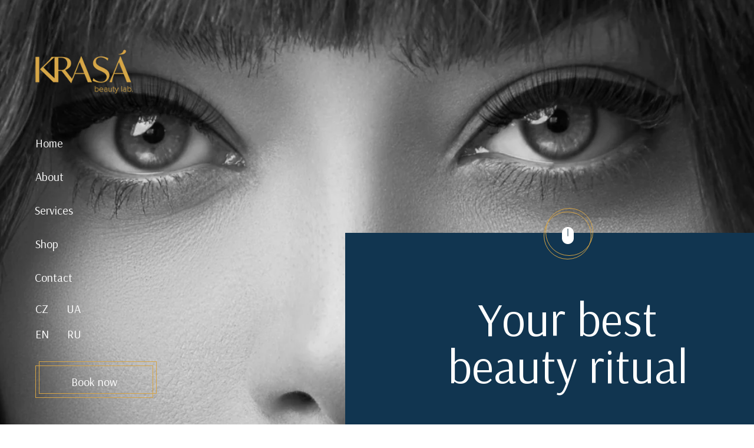

--- FILE ---
content_type: text/html; charset=UTF-8
request_url: https://krasalab.cz/en
body_size: 56087
content:
<!DOCTYPE html> <html> <head> <meta charset="utf-8" /> <meta http-equiv="Content-Type" content="text/html; charset=utf-8" /> <meta name="viewport" content="width=device-width, initial-scale=1.0" /> <!--metatextblock--> <title>Beauty salon in Prague - Krasa Beauty lab</title> <meta name="description" content="Your beauty is our duty. Gift vouchers are on the reception for all beauty services Prague. Call to make an appointment for salon in Prague. Create your style with us." /> <meta name="keywords" content="Stříhání vlasů, styling, péče o vlasy, vlasové štěstí, vlasové masky" /> <meta property="og:url" content="https://krasalab.cz/en" /> <meta property="og:title" content="Krasa Beauty lab" /> <meta property="og:description" content="Your beauty is our duty. Gift vouchers are on the reception for all beauty services Prague. Call to make an appointment for salon in Prague. Create your style with us." /> <meta property="og:type" content="website" /> <meta property="og:image" content="https://static.tildacdn.net/tild3932-6466-4237-b562-633433363038/Frame_155.png" /> <link rel="canonical" href="https://krasalab.cz/en"> <!--/metatextblock--> <meta name="format-detection" content="telephone=no" /> <meta http-equiv="x-dns-prefetch-control" content="on"> <link rel="dns-prefetch" href="https://ws.tildacdn.com"> <link rel="dns-prefetch" href="https://static.tildacdn.net"> <link rel="shortcut icon" href="https://static.tildacdn.net/tild3464-3762-4537-a364-336530616365/favicon.ico" type="image/x-icon" /> <!-- Assets --> <script src="https://neo.tildacdn.com/js/tilda-fallback-1.0.min.js" async charset="utf-8"></script> <link rel="stylesheet" href="https://static.tildacdn.net/css/tilda-grid-3.0.min.css" type="text/css" media="all" onerror="this.loaderr='y';"/> <link rel="stylesheet" href="https://static.tildacdn.net/ws/project6570705/tilda-blocks-page32870056.min.css?t=1768994043" type="text/css" media="all" onerror="this.loaderr='y';" /> <link rel="preconnect" href="https://fonts.gstatic.com"> <link href="https://fonts.googleapis.com/css2?family=Montserrat:wght@100..900&subset=latin,cyrillic" rel="stylesheet"> <link rel="stylesheet" href="https://static.tildacdn.net/css/tilda-animation-2.0.min.css" type="text/css" media="all" onerror="this.loaderr='y';" /> <link rel="stylesheet" href="https://static.tildacdn.net/css/tilda-menusub-1.0.min.css" type="text/css" media="print" onload="this.media='all';" onerror="this.loaderr='y';" /> <noscript><link rel="stylesheet" href="https://static.tildacdn.net/css/tilda-menusub-1.0.min.css" type="text/css" media="all" /></noscript> <link rel="stylesheet" href="https://static.tildacdn.net/css/tilda-menu-widgeticons-1.0.min.css" type="text/css" media="all" onerror="this.loaderr='y';" /> <link rel="stylesheet" href="https://static.tildacdn.net/css/tilda-popup-1.1.min.css" type="text/css" media="print" onload="this.media='all';" onerror="this.loaderr='y';" /> <noscript><link rel="stylesheet" href="https://static.tildacdn.net/css/tilda-popup-1.1.min.css" type="text/css" media="all" /></noscript> <link rel="stylesheet" href="https://static.tildacdn.net/css/tilda-forms-1.0.min.css" type="text/css" media="all" onerror="this.loaderr='y';" /> <link rel="stylesheet" href="https://static.tildacdn.net/css/tilda-slds-1.4.min.css" type="text/css" media="print" onload="this.media='all';" onerror="this.loaderr='y';" /> <noscript><link rel="stylesheet" href="https://static.tildacdn.net/css/tilda-slds-1.4.min.css" type="text/css" media="all" /></noscript> <link rel="stylesheet" href="https://static.tildacdn.net/css/tilda-zero-gallery-1.0.min.css" type="text/css" media="all" onerror="this.loaderr='y';" /> <link rel="stylesheet" href="https://static.tildacdn.net/css/tilda-zoom-2.0.min.css" type="text/css" media="print" onload="this.media='all';" onerror="this.loaderr='y';" /> <noscript><link rel="stylesheet" href="https://static.tildacdn.net/css/tilda-zoom-2.0.min.css" type="text/css" media="all" /></noscript> <link rel="stylesheet" href="https://fonts.googleapis.com/css2?family=Arsenal:ital,wght@0,400;0,700;1,400;1,700&family=Montserrat:wght@100;200;300;400&display=swaprel=stylesheet" type="text/css" /> <script nomodule src="https://static.tildacdn.net/js/tilda-polyfill-1.0.min.js" charset="utf-8"></script> <script type="text/javascript">function t_onReady(func) {if(document.readyState!='loading') {func();} else {document.addEventListener('DOMContentLoaded',func);}}
function t_onFuncLoad(funcName,okFunc,time) {if(typeof window[funcName]==='function') {okFunc();} else {setTimeout(function() {t_onFuncLoad(funcName,okFunc,time);},(time||100));}}function t396_initialScale(t){var e=document.getElementById("rec"+t);if(e){var i=e.querySelector(".t396__artboard");if(i){window.tn_scale_initial_window_width||(window.tn_scale_initial_window_width=document.documentElement.clientWidth);var a=window.tn_scale_initial_window_width,r=[],n,l=i.getAttribute("data-artboard-screens");if(l){l=l.split(",");for(var o=0;o<l.length;o++)r[o]=parseInt(l[o],10)}else r=[320,480,640,960,1200];for(var o=0;o<r.length;o++){var d=r[o];a>=d&&(n=d)}var _="edit"===window.allrecords.getAttribute("data-tilda-mode"),c="center"===t396_getFieldValue(i,"valign",n,r),s="grid"===t396_getFieldValue(i,"upscale",n,r),w=t396_getFieldValue(i,"height_vh",n,r),g=t396_getFieldValue(i,"height",n,r),u=!!window.opr&&!!window.opr.addons||!!window.opera||-1!==navigator.userAgent.indexOf(" OPR/");if(!_&&c&&!s&&!w&&g&&!u){var h=parseFloat((a/n).toFixed(3)),f=[i,i.querySelector(".t396__carrier"),i.querySelector(".t396__filter")],v=Math.floor(parseInt(g,10)*h)+"px",p;i.style.setProperty("--initial-scale-height",v);for(var o=0;o<f.length;o++)f[o].style.setProperty("height","var(--initial-scale-height)");t396_scaleInitial__getElementsToScale(i).forEach((function(t){t.style.zoom=h}))}}}}function t396_scaleInitial__getElementsToScale(t){return t?Array.prototype.slice.call(t.children).filter((function(t){return t&&(t.classList.contains("t396__elem")||t.classList.contains("t396__group"))})):[]}function t396_getFieldValue(t,e,i,a){var r,n=a[a.length-1];if(!(r=i===n?t.getAttribute("data-artboard-"+e):t.getAttribute("data-artboard-"+e+"-res-"+i)))for(var l=0;l<a.length;l++){var o=a[l];if(!(o<=i)&&(r=o===n?t.getAttribute("data-artboard-"+e):t.getAttribute("data-artboard-"+e+"-res-"+o)))break}return r}window.TN_SCALE_INITIAL_VER="1.0",window.tn_scale_initial_window_width=null;</script> <script src="https://static.tildacdn.net/js/jquery-1.10.2.min.js" charset="utf-8" onerror="this.loaderr='y';"></script> <script src="https://static.tildacdn.net/js/tilda-scripts-3.0.min.js" charset="utf-8" defer onerror="this.loaderr='y';"></script> <script src="https://static.tildacdn.net/ws/project6570705/tilda-blocks-page32870056.min.js?t=1768994043" charset="utf-8" async onerror="this.loaderr='y';"></script> <script src="https://static.tildacdn.net/js/tilda-lazyload-1.0.min.js" charset="utf-8" async onerror="this.loaderr='y';"></script> <script src="https://static.tildacdn.net/js/tilda-animation-2.0.min.js" charset="utf-8" async onerror="this.loaderr='y';"></script> <script src="https://static.tildacdn.net/js/tilda-zero-1.1.min.js" charset="utf-8" async onerror="this.loaderr='y';"></script> <script src="https://static.tildacdn.net/js/tilda-menusub-1.0.min.js" charset="utf-8" async onerror="this.loaderr='y';"></script> <script src="https://static.tildacdn.net/js/tilda-menu-1.0.min.js" charset="utf-8" async onerror="this.loaderr='y';"></script> <script src="https://static.tildacdn.net/js/tilda-menu-widgeticons-1.0.min.js" charset="utf-8" async onerror="this.loaderr='y';"></script> <script src="https://static.tildacdn.net/js/tilda-popup-1.0.min.js" charset="utf-8" async onerror="this.loaderr='y';"></script> <script src="https://static.tildacdn.net/js/tilda-forms-1.0.min.js" charset="utf-8" async onerror="this.loaderr='y';"></script> <script src="https://static.tildacdn.net/js/tilda-slds-1.4.min.js" charset="utf-8" async onerror="this.loaderr='y';"></script> <script src="https://static.tildacdn.net/js/tilda-zero-gallery-1.0.min.js" charset="utf-8" async onerror="this.loaderr='y';"></script> <script src="https://static.tildacdn.net/js/hammer.min.js" charset="utf-8" async onerror="this.loaderr='y';"></script> <script src="https://static.tildacdn.net/js/tilda-animation-sbs-1.0.min.js" charset="utf-8" async onerror="this.loaderr='y';"></script> <script src="https://static.tildacdn.net/js/tilda-zoom-2.0.min.js" charset="utf-8" async onerror="this.loaderr='y';"></script> <script src="https://static.tildacdn.net/js/tilda-zero-scale-1.0.min.js" charset="utf-8" async onerror="this.loaderr='y';"></script> <script src="https://static.tildacdn.net/js/tilda-skiplink-1.0.min.js" charset="utf-8" async onerror="this.loaderr='y';"></script> <script src="https://static.tildacdn.net/js/tilda-events-1.0.min.js" charset="utf-8" async onerror="this.loaderr='y';"></script> <!-- nominify begin --><meta name="google-site-verification" content="Yre0Ys_o2_CiJjI16WfMGnwKTnCHrjSbWI9aFKjbJZU" /><!-- nominify end --><script type="text/javascript">window.dataLayer=window.dataLayer||[];</script> <script type="text/javascript">(function() {if((/bot|google|yandex|baidu|bing|msn|duckduckbot|teoma|slurp|crawler|spider|robot|crawling|facebook/i.test(navigator.userAgent))===false&&typeof(sessionStorage)!='undefined'&&sessionStorage.getItem('visited')!=='y'&&document.visibilityState){var style=document.createElement('style');style.type='text/css';style.innerHTML='@media screen and (min-width: 980px) {.t-records {opacity: 0;}.t-records_animated {-webkit-transition: opacity ease-in-out .2s;-moz-transition: opacity ease-in-out .2s;-o-transition: opacity ease-in-out .2s;transition: opacity ease-in-out .2s;}.t-records.t-records_visible {opacity: 1;}}';document.getElementsByTagName('head')[0].appendChild(style);function t_setvisRecs(){var alr=document.querySelectorAll('.t-records');Array.prototype.forEach.call(alr,function(el) {el.classList.add("t-records_animated");});setTimeout(function() {Array.prototype.forEach.call(alr,function(el) {el.classList.add("t-records_visible");});sessionStorage.setItem("visited","y");},400);}
document.addEventListener('DOMContentLoaded',t_setvisRecs);}})();</script></head> <body class="t-body" style="margin:0;"> <!--allrecords--> <div id="allrecords" class="t-records" data-hook="blocks-collection-content-node" data-tilda-project-id="6570705" data-tilda-page-id="32870056" data-tilda-page-alias="en" data-tilda-formskey="3099c02fdb00bfffc167782c66570705" data-tilda-lazy="yes" data-tilda-root-zone="one" data-tilda-project-headcode="yes" data-tilda-project-country="CZ"> <div id="rec535384975" class="r t-rec" style=" " data-animationappear="off" data-record-type="396"> <!-- T396 --> <style>#rec535384975 .t396__artboard {min-height:550px;height:100vh;background-color:#113550;}#rec535384975 .t396__filter {min-height:550px;height:100vh;}#rec535384975 .t396__carrier{min-height:550px;height:100vh;background-position:center center;background-attachment:scroll;background-size:cover;background-repeat:no-repeat;}@media screen and (max-width:1199px) {#rec535384975 .t396__artboard,#rec535384975 .t396__filter,#rec535384975 .t396__carrier {}#rec535384975 .t396__filter {}#rec535384975 .t396__carrier {background-attachment:scroll;}}@media screen and (max-width:959px) {#rec535384975 .t396__artboard,#rec535384975 .t396__filter,#rec535384975 .t396__carrier {}#rec535384975 .t396__filter {}#rec535384975 .t396__carrier {background-attachment:scroll;}}@media screen and (max-width:639px) {#rec535384975 .t396__artboard,#rec535384975 .t396__filter,#rec535384975 .t396__carrier {}#rec535384975 .t396__filter {}#rec535384975 .t396__carrier {background-attachment:scroll;}}@media screen and (max-width:479px) {#rec535384975 .t396__artboard,#rec535384975 .t396__filter,#rec535384975 .t396__carrier {}#rec535384975 .t396__filter {}#rec535384975 .t396__carrier {background-attachment:scroll;}}#rec535384975 .tn-elem[data-elem-id="1673290262299"]{z-index:1;top:calc(50vh - 275px + 302px);;left:calc(50% - 600px + 488px);;width:224px;height:142px;}#rec535384975 .tn-elem.t396__elem--anim-hidden[data-elem-id="1673290262299"]{opacity:0;}#rec535384975 .tn-elem[data-elem-id="1673290262299"] .tn-atom{background-position:center center;background-size:cover;background-repeat:no-repeat;border-width:var(--t396-borderwidth,0);border-style:var(--t396-borderstyle,solid);border-color:var(--t396-bordercolor,transparent);transition:background-color var(--t396-speedhover,0s) ease-in-out,color var(--t396-speedhover,0s) ease-in-out,border-color var(--t396-speedhover,0s) ease-in-out,box-shadow var(--t396-shadowshoverspeed,0.2s) ease-in-out;}@media screen and (max-width:1199px){#rec535384975 .tn-elem[data-elem-id="1673290262299"]{top:303px;;left:calc(50% - 480px + 368px);;}}@media screen and (max-width:959px){#rec535384975 .tn-elem[data-elem-id="1673290262299"]{top:304px;;left:calc(50% - 320px + 208px);;}}@media screen and (max-width:639px){#rec535384975 .tn-elem[data-elem-id="1673290262299"]{left:calc(50% - 240px + 128px);;}}@media screen and (max-width:479px){#rec535384975 .tn-elem[data-elem-id="1673290262299"]{top:303px;;left:calc(50% - 160px + 48px);;}}#rec535384975 .tn-elem[data-elem-id="1673290424331"]{color:#d6a445;text-align:center;z-index:2;top:calc(50vh - 275px + 228px);;left:calc(50% - 600px + 373px);;width:454px;height:auto;}#rec535384975 .tn-elem.t396__elem--anim-hidden[data-elem-id="1673290424331"]{opacity:0;}#rec535384975 .tn-elem[data-elem-id="1673290424331"] .tn-atom{color:#d6a445;font-size:47px;font-family:'Arsenal',Arial,sans-serif;line-height:1;font-weight:400;background-position:center center;border-width:var(--t396-borderwidth,0);border-style:var(--t396-borderstyle,solid);border-color:var(--t396-bordercolor,transparent);transition:background-color var(--t396-speedhover,0s) ease-in-out,color var(--t396-speedhover,0s) ease-in-out,border-color var(--t396-speedhover,0s) ease-in-out,box-shadow var(--t396-shadowshoverspeed,0.2s) ease-in-out;text-shadow:var(--t396-shadow-text-x,0px) var(--t396-shadow-text-y,0px) var(--t396-shadow-text-blur,0px) rgba(var(--t396-shadow-text-color),var(--t396-shadow-text-opacity,100%));}@media screen and (max-width:1199px){#rec535384975 .tn-elem[data-elem-id="1673290424331"]{top:229px;;left:calc(50% - 480px + 253px);;height:auto;}}@media screen and (max-width:959px){#rec535384975 .tn-elem[data-elem-id="1673290424331"]{top:230px;;left:calc(50% - 320px + 93px);;height:auto;}}@media screen and (max-width:639px){#rec535384975 .tn-elem[data-elem-id="1673290424331"]{left:calc(50% - 240px + 13px);;height:auto;}}@media screen and (max-width:479px){#rec535384975 .tn-elem[data-elem-id="1673290424331"]{top:229px;;left:calc(50% - 160px + -67px);;height:auto;}}#rec535384975 .tn-elem[data-elem-id="1673290512792"]{z-index:3;top:calc(50vh - 275px + 70px);;left:calc(50% - 600px + 395px);;width:396px;height:155px;}#rec535384975 .tn-elem[data-elem-id="1673290512792"] .tn-atom{background-color:#113550;background-position:center center;border-width:var(--t396-borderwidth,0);border-style:var(--t396-borderstyle,solid);border-color:var(--t396-bordercolor,transparent);transition:background-color var(--t396-speedhover,0s) ease-in-out,color var(--t396-speedhover,0s) ease-in-out,border-color var(--t396-speedhover,0s) ease-in-out,box-shadow var(--t396-shadowshoverspeed,0.2s) ease-in-out;}@media screen and (max-width:1199px){#rec535384975 .tn-elem[data-elem-id="1673290512792"]{top:71px;;left:calc(50% - 480px + 275px);;}}@media screen and (max-width:959px){#rec535384975 .tn-elem[data-elem-id="1673290512792"]{top:72px;;left:calc(50% - 320px + 115px);;}}@media screen and (max-width:639px){#rec535384975 .tn-elem[data-elem-id="1673290512792"]{left:calc(50% - 240px + 35px);;}}@media screen and (max-width:479px){#rec535384975 .tn-elem[data-elem-id="1673290512792"]{top:71px;;left:calc(50% - 160px + -45px);;}}#rec535384975 .tn-elem[data-elem-id="1673291047406"]{z-index:4;top:calc(50vh - 275px + 322px);;left:calc(50% - 600px + 398px);;width:396px;height:155px;}#rec535384975 .tn-elem[data-elem-id="1673291047406"] .tn-atom{background-color:#113550;background-position:center center;border-width:var(--t396-borderwidth,0);border-style:var(--t396-borderstyle,solid);border-color:var(--t396-bordercolor,transparent);transition:background-color var(--t396-speedhover,0s) ease-in-out,color var(--t396-speedhover,0s) ease-in-out,border-color var(--t396-speedhover,0s) ease-in-out,box-shadow var(--t396-shadowshoverspeed,0.2s) ease-in-out;}@media screen and (max-width:1199px){#rec535384975 .tn-elem[data-elem-id="1673291047406"]{top:323px;;left:calc(50% - 480px + 278px);;}}@media screen and (max-width:959px){#rec535384975 .tn-elem[data-elem-id="1673291047406"]{top:324px;;left:calc(50% - 320px + 118px);;}}@media screen and (max-width:639px){#rec535384975 .tn-elem[data-elem-id="1673291047406"]{left:calc(50% - 240px + 38px);;}}@media screen and (max-width:479px){#rec535384975 .tn-elem[data-elem-id="1673291047406"]{top:323px;;left:calc(50% - 160px + -42px);;}}</style> <div class='t396'> <div class="t396__artboard" data-artboard-recid="535384975" data-artboard-screens="320,480,640,960,1200" data-artboard-height="550" data-artboard-valign="center" data-artboard-height_vh="100" data-artboard-upscale="grid"> <div class="t396__carrier" data-artboard-recid="535384975"></div> <div class="t396__filter" data-artboard-recid="535384975"></div> <div class='t396__elem tn-elem tn-elem__5353849751673290262299 ' data-elem-id='1673290262299' data-elem-type='shape' data-field-top-value="302" data-field-left-value="488" data-field-height-value="142" data-field-width-value="224" data-field-axisy-value="top" data-field-axisx-value="left" data-field-container-value="grid" data-field-topunits-value="px" data-field-leftunits-value="px" data-field-heightunits-value="px" data-field-widthunits-value="px" data-animate-mobile="y" data-animate-sbs-event="intoview" data-animate-sbs-trg="1" data-animate-sbs-trgofst="0" data-animate-sbs-opts="[{'ti':'0','mx':'0','my':'0','sx':'1','sy':'1','op':'1','ro':'0','bl':'0','ea':'','dt':'0'},{'ti':1800,'mx':'0','my':-100,'sx':'1','sy':'1','op':'1','ro':'0','bl':'0','ea':'','dt':'0'}]" data-field-top-res-320-value="303" data-field-left-res-320-value="48" data-field-left-res-480-value="128" data-field-top-res-640-value="304" data-field-left-res-640-value="208" data-field-top-res-960-value="303" data-field-left-res-960-value="368"> <div class='tn-atom t-bgimg' data-original="https://static.tildacdn.net/tild3833-3235-4139-b034-326666623161/logotype_krdasa.png"
aria-label='' role="img"> </div> </div> <div class='t396__elem tn-elem tn-elem__5353849751673290424331 ' data-elem-id='1673290424331' data-elem-type='text' data-field-top-value="228" data-field-left-value="373" data-field-width-value="454" data-field-axisy-value="top" data-field-axisx-value="left" data-field-container-value="grid" data-field-topunits-value="px" data-field-leftunits-value="px" data-field-heightunits-value="" data-field-widthunits-value="px" data-animate-mobile="y" data-animate-sbs-event="intoview" data-animate-sbs-trg="1" data-animate-sbs-trgofst="0" data-animate-sbs-opts="[{'ti':'0','mx':'0','my':'0','sx':'1','sy':'1','op':'1','ro':'0','bl':'0','ea':'','dt':'0'},{'ti':2000,'mx':'0','my':-110,'sx':'1','sy':'1','op':'1','ro':'0','bl':'0','ea':'','dt':'0'}]" data-field-fontsize-value="47" data-field-top-res-320-value="229" data-field-left-res-320-value="-67" data-field-left-res-480-value="13" data-field-top-res-640-value="230" data-field-left-res-640-value="93" data-field-top-res-960-value="229" data-field-left-res-960-value="253"> <div class='tn-atom'field='tn_text_1673290424331'>Your best<br>beauty ritual</div> </div> <div class='t396__elem tn-elem tn-elem__5353849751673290512792' data-elem-id='1673290512792' data-elem-type='shape' data-field-top-value="70" data-field-left-value="395" data-field-height-value="155" data-field-width-value="396" data-field-axisy-value="top" data-field-axisx-value="left" data-field-container-value="grid" data-field-topunits-value="px" data-field-leftunits-value="px" data-field-heightunits-value="px" data-field-widthunits-value="px" data-field-top-res-320-value="71" data-field-left-res-320-value="-45" data-field-left-res-480-value="35" data-field-top-res-640-value="72" data-field-left-res-640-value="115" data-field-top-res-960-value="71" data-field-left-res-960-value="275"> <div class='tn-atom'> </div> </div> <div class='t396__elem tn-elem tn-elem__5353849751673291047406' data-elem-id='1673291047406' data-elem-type='shape' data-field-top-value="322" data-field-left-value="398" data-field-height-value="155" data-field-width-value="396" data-field-axisy-value="top" data-field-axisx-value="left" data-field-container-value="grid" data-field-topunits-value="px" data-field-leftunits-value="px" data-field-heightunits-value="px" data-field-widthunits-value="px" data-field-top-res-320-value="323" data-field-left-res-320-value="-42" data-field-left-res-480-value="38" data-field-top-res-640-value="324" data-field-left-res-640-value="118" data-field-top-res-960-value="323" data-field-left-res-960-value="278"> <div class='tn-atom'> </div> </div> </div> </div> <script>t_onReady(function() {t_onFuncLoad('t396_init',function() {t396_init('535384975');});});</script> <!-- /T396 --> </div> <div id="rec535388045" class="r t-rec" style=" " data-animationappear="off" data-record-type="131"> <!-- T123 --> <div class="t123"> <div class="t-container_100 "> <div class="t-width t-width_100 "> <!-- nominify begin --> <style>
#rec535384975 {
position: fixed;
left: 0;
top: 0;
right:0;
bottom:0;
z-index: 100005;
}
</style> <script>
$("body").css("overflow","hidden");
$(document).ready(function() {
setTimeout(function() {
$("#rec535384975").delay(2000).fadeOut('slow');
$("body").css("overflow","auto");
window.dispatchEvent(new Event('resize'));
}, 2000);
});
$(window).on('load', function () {
$("#rec535384975").delay(2000).fadeOut('slow');
setTimeout(function() {
$("body").css("overflow","auto");
window.dispatchEvent(new Event('resize'));
}, 400);
});
</script> <!-- nominify end --> </div> </div> </div> </div> <div id="rec562719545" class="r t-rec t-screenmin-980px" style=" " data-animationappear="off" data-record-type="396" data-screen-min="980px"> <!-- T396 --> <style>#rec562719545 .t396__artboard {min-height:6430px;height:100vh;background-color:#113550;overflow:visible;}#rec562719545 .t396__filter {min-height:6430px;height:100vh;}#rec562719545 .t396__carrier{min-height:6430px;height:100vh;background-position:center center;background-attachment:scroll;background-size:cover;background-repeat:no-repeat;}@media screen and (max-width:1919px) {#rec562719545 .t396__artboard,#rec562719545 .t396__filter,#rec562719545 .t396__carrier {min-height:6500px;}#rec562719545 .t396__filter {}#rec562719545 .t396__carrier {background-attachment:scroll;}}@media screen and (max-width:1199px) {#rec562719545 .t396__artboard,#rec562719545 .t396__filter,#rec562719545 .t396__carrier {min-height:6510px;}#rec562719545 .t396__filter {}#rec562719545 .t396__carrier {background-attachment:scroll;}}@media screen and (max-width:959px) {#rec562719545 .t396__artboard,#rec562719545 .t396__filter,#rec562719545 .t396__carrier {}#rec562719545 .t396__filter {}#rec562719545 .t396__carrier {background-attachment:scroll;}}@media screen and (max-width:639px) {#rec562719545 .t396__artboard,#rec562719545 .t396__filter,#rec562719545 .t396__carrier {}#rec562719545 .t396__filter {}#rec562719545 .t396__carrier {background-attachment:scroll;}}@media screen and (max-width:479px) {#rec562719545 .t396__artboard,#rec562719545 .t396__filter,#rec562719545 .t396__carrier {}#rec562719545 .t396__filter {}#rec562719545 .t396__carrier {background-attachment:scroll;}}#rec562719545 .tn-elem[data-elem-id="1676546464118"]{z-index:3;top:calc(50vh - 3215px + 5318px);;left:calc(50% - 960px + 1005px);;width:232px;height:109px;}#rec562719545 .tn-elem[data-elem-id="1676546464118"] .tn-atom{background-position:center center;border-width:var(--t396-borderwidth,0);border-style:var(--t396-borderstyle,solid);border-color:var(--t396-bordercolor,transparent);transition:background-color var(--t396-speedhover,0s) ease-in-out,color var(--t396-speedhover,0s) ease-in-out,border-color var(--t396-speedhover,0s) ease-in-out,box-shadow var(--t396-shadowshoverspeed,0.2s) ease-in-out;}@media screen and (max-width:1919px){#rec562719545 .tn-elem[data-elem-id="1676546464118"]{display:table;top:5340px;;left:calc(50% - 600px + 522px);;width:232px;height:109px;}}@media screen and (max-width:1199px){#rec562719545 .tn-elem[data-elem-id="1676546464118"]{display:table;top:5418px;;left:calc(50% - 480px + 597px);;}}@media screen and (max-width:959px){#rec562719545 .tn-elem[data-elem-id="1676546464118"]{display:table;}}@media screen and (max-width:639px){#rec562719545 .tn-elem[data-elem-id="1676546464118"]{display:table;}}@media screen and (max-width:479px){#rec562719545 .tn-elem[data-elem-id="1676546464118"]{display:table;}}#rec562719545 .tn-elem[data-elem-id="1676547125351"]{z-index:3;top:calc(50vh - 3215px + 2551px);;left:calc(50% - 960px + 1039px);;width:232px;height:109px;}#rec562719545 .tn-elem[data-elem-id="1676547125351"] .tn-atom{background-position:center center;border-width:var(--t396-borderwidth,0);border-style:var(--t396-borderstyle,solid);border-color:var(--t396-bordercolor,transparent);transition:background-color var(--t396-speedhover,0s) ease-in-out,color var(--t396-speedhover,0s) ease-in-out,border-color var(--t396-speedhover,0s) ease-in-out,box-shadow var(--t396-shadowshoverspeed,0.2s) ease-in-out;}@media screen and (max-width:1919px){#rec562719545 .tn-elem[data-elem-id="1676547125351"]{display:table;top:2551px;;left:calc(50% - 600px + 556px);;width:232px;height:109px;}}@media screen and (max-width:1199px){#rec562719545 .tn-elem[data-elem-id="1676547125351"]{display:table;top:2460px;;left:calc(50% - 480px + 602px);;}}@media screen and (max-width:959px){#rec562719545 .tn-elem[data-elem-id="1676547125351"]{display:table;}}@media screen and (max-width:639px){#rec562719545 .tn-elem[data-elem-id="1676547125351"]{display:table;}}@media screen and (max-width:479px){#rec562719545 .tn-elem[data-elem-id="1676547125351"]{display:table;}}#rec562719545 .tn-elem[data-elem-id="1676547170381"]{z-index:3;top:calc(50vh - 3215px + 3776px);;left:calc(50% - 960px + 1039px);;width:232px;height:109px;}#rec562719545 .tn-elem[data-elem-id="1676547170381"] .tn-atom{background-position:center center;border-width:var(--t396-borderwidth,0);border-style:var(--t396-borderstyle,solid);border-color:var(--t396-bordercolor,transparent);transition:background-color var(--t396-speedhover,0s) ease-in-out,color var(--t396-speedhover,0s) ease-in-out,border-color var(--t396-speedhover,0s) ease-in-out,box-shadow var(--t396-shadowshoverspeed,0.2s) ease-in-out;}@media screen and (max-width:1919px){#rec562719545 .tn-elem[data-elem-id="1676547170381"]{display:table;top:3776px;;left:calc(50% - 600px + 556px);;width:232px;height:109px;}}@media screen and (max-width:1199px){#rec562719545 .tn-elem[data-elem-id="1676547170381"]{display:table;top:3968px;;left:calc(50% - 480px + 500px);;}}@media screen and (max-width:959px){#rec562719545 .tn-elem[data-elem-id="1676547170381"]{display:table;}}@media screen and (max-width:639px){#rec562719545 .tn-elem[data-elem-id="1676547170381"]{display:table;}}@media screen and (max-width:479px){#rec562719545 .tn-elem[data-elem-id="1676547170381"]{display:table;}}#rec562719545 .tn-elem[data-elem-id="1676547030384"]{z-index:3;top:calc(50vh - 3215px + 1627px);;left:calc(50% - 960px + 1037px);;width:211px;height:109px;}#rec562719545 .tn-elem[data-elem-id="1676547030384"] .tn-atom{background-position:center center;border-width:var(--t396-borderwidth,0);border-style:var(--t396-borderstyle,solid);border-color:var(--t396-bordercolor,transparent);transition:background-color var(--t396-speedhover,0s) ease-in-out,color var(--t396-speedhover,0s) ease-in-out,border-color var(--t396-speedhover,0s) ease-in-out,box-shadow var(--t396-shadowshoverspeed,0.2s) ease-in-out;}@media screen and (max-width:1919px){#rec562719545 .tn-elem[data-elem-id="1676547030384"]{display:table;top:1627px;;left:calc(50% - 600px + 554px);;width:211px;height:109px;}}@media screen and (max-width:1199px){#rec562719545 .tn-elem[data-elem-id="1676547030384"]{display:table;top:1505px;;left:calc(50% - 480px + 456px);;}}@media screen and (max-width:959px){#rec562719545 .tn-elem[data-elem-id="1676547030384"]{display:table;}}@media screen and (max-width:639px){#rec562719545 .tn-elem[data-elem-id="1676547030384"]{display:table;}}@media screen and (max-width:479px){#rec562719545 .tn-elem[data-elem-id="1676547030384"]{display:table;}}#rec562719545 .tn-elem[data-elem-id="1671914760479"]{z-index:3;top:2px;;left:calc(50% - 1059.5px + 1px);;width:2119px;height:1101px;}#rec562719545 .tn-elem.t396__elem--anim-hidden[data-elem-id="1671914760479"]{opacity:0;}#rec562719545 .tn-elem[data-elem-id="1671914760479"] .tn-atom{border-radius:0px 0px 0px 0px;background-position:center center;background-size:cover;background-repeat:no-repeat;border-width:var(--t396-borderwidth,0);border-style:var(--t396-borderstyle,solid);border-color:var(--t396-bordercolor,transparent);transition:background-color var(--t396-speedhover,0s) ease-in-out,color var(--t396-speedhover,0s) ease-in-out,border-color var(--t396-speedhover,0s) ease-in-out,box-shadow var(--t396-shadowshoverspeed,0.2s) ease-in-out;}@media screen and (max-width:1919px){#rec562719545 .tn-elem[data-elem-id="1671914760479"]{display:table;top:0px;;left:calc(50% - 1059.5px + 0px);;width:1920px;height:999px;}}@media screen and (max-width:1199px){#rec562719545 .tn-elem[data-elem-id="1671914760479"]{display:table;top:1px;;left:calc(50% - 1059.5px + 12px);;width:1541px;height:1200px;}}@media screen and (max-width:959px){#rec562719545 .tn-elem[data-elem-id="1671914760479"]{display:table;top:-1px;;left:calc(50% - 1059.5px + 1px);;width:641px;height:641px;}}@media screen and (max-width:639px){#rec562719545 .tn-elem[data-elem-id="1671914760479"]{display:table;}}@media screen and (max-width:479px){#rec562719545 .tn-elem[data-elem-id="1671914760479"]{display:table;}}#rec562719545 .tn-elem[data-elem-id="1671914910919"]{z-index:3;top:calc(50vh - 3215px + 50px);;left:calc(50% - 960px + 73px);;width:169px;height:143px;}#rec562719545 .tn-elem.t396__elem--anim-hidden[data-elem-id="1671914910919"]{opacity:0;}#rec562719545 .tn-elem[data-elem-id="1671914910919"] .tn-atom{border-radius:0px 0px 0px 0px;background-position:center center;background-size:cover;background-repeat:no-repeat;border-width:var(--t396-borderwidth,0);border-style:var(--t396-borderstyle,solid);border-color:var(--t396-bordercolor,transparent);transition:background-color var(--t396-speedhover,0s) ease-in-out,color var(--t396-speedhover,0s) ease-in-out,border-color var(--t396-speedhover,0s) ease-in-out,box-shadow var(--t396-shadowshoverspeed,0.2s) ease-in-out;}@media screen and (max-width:1919px){#rec562719545 .tn-elem[data-elem-id="1671914910919"]{display:table;top:50px;;left:calc(50% - 600px + 17px);;width:169px;height:143px;}}@media screen and (max-width:1199px){#rec562719545 .tn-elem[data-elem-id="1671914910919"]{display:table;left:calc(50% - 480px + 9px);;}}@media screen and (max-width:959px){#rec562719545 .tn-elem[data-elem-id="1671914910919"]{display:table;top:15px;;}}@media screen and (max-width:639px){#rec562719545 .tn-elem[data-elem-id="1671914910919"]{display:table;}}@media screen and (max-width:479px){#rec562719545 .tn-elem[data-elem-id="1671914910919"]{display:table;}}#rec562719545 .tn-elem[data-elem-id="1671915076191"]{color:#ffffff;z-index:3;top:calc(50vh - 3215px + 450px);;left:calc(50% - 960px + 20px);;width:55px;height:auto;}#rec562719545 .tn-elem[data-elem-id="1671915076191"] .tn-atom{vertical-align:middle;color:#ffffff;font-size:22px;font-family:'Arsenal',Arial,sans-serif;line-height:1.55;font-weight:300;background-position:center center;border-width:var(--t396-borderwidth,0);border-style:var(--t396-borderstyle,solid);border-color:var(--t396-bordercolor,transparent);transition:background-color var(--t396-speedhover,0s) ease-in-out,color var(--t396-speedhover,0s) ease-in-out,border-color var(--t396-speedhover,0s) ease-in-out,box-shadow var(--t396-shadowshoverspeed,0.2s) ease-in-out;--t396-shadow-text-opacity:100%;text-shadow:var(--t396-shadow-text-x,0px) var(--t396-shadow-text-y,0px) var(--t396-shadow-text-blur,0px) rgba(var(--t396-shadow-text-color),var(--t396-shadow-text-opacity,100%));}@media screen and (max-width:1919px){#rec562719545 .tn-elem[data-elem-id="1671915076191"]{display:table;top:450px;;left:calc(50% - 600px + 20px);;width:55px;height:auto;}#rec562719545 .tn-elem[data-elem-id="1671915076191"] .tn-atom{font-size:22px;background-size:cover;}}@media screen and (max-width:1199px){#rec562719545 .tn-elem[data-elem-id="1671915076191"]{display:table;height:auto;}}@media screen and (max-width:959px){#rec562719545 .tn-elem[data-elem-id="1671915076191"]{display:table;height:auto;}}@media screen and (max-width:639px){#rec562719545 .tn-elem[data-elem-id="1671915076191"]{display:table;height:auto;}}@media screen and (max-width:479px){#rec562719545 .tn-elem[data-elem-id="1671915076191"]{display:table;height:auto;}}#rec562719545 .tn-elem[data-elem-id="1671915091768"]{color:#ffffff;text-align:center;z-index:3;top:calc(50vh - 3215px + 223px);;left:calc(50% - 960px + 46px);;width:100px;height:39px;}#rec562719545 .tn-elem.t396__elem--anim-hidden[data-elem-id="1671915091768"]{opacity:0;}#rec562719545 .tn-elem[data-elem-id="1671915091768"] .tn-atom{color:#ffffff;font-size:20px;font-family:'Arsenal',Arial,sans-serif;line-height:1.55;font-weight:300;border-radius:30px 30px 30px 30px;background-position:center center;--t396-speedhover:0.4s;transition:background-color var(--t396-speedhover,0s) ease-in-out,color var(--t396-speedhover,0s) ease-in-out,border-color var(--t396-speedhover,0s) ease-in-out,box-shadow var(--t396-shadowshoverspeed,0.2s) ease-in-out;-webkit-box-pack:center;-ms-flex-pack:center;justify-content:center;}#rec562719545 .tn-elem[data-elem-id="1671915091768"] .tn-atom::after{display:none;}#rec562719545 .tn-elem[data-elem-id="1671915091768"] .tn-atom .tn-atom__button-content{column-gap:10px;padding:0px 0px 0px 0px;}#rec562719545 .tn-elem[data-elem-id="1671915091768"] .tn-atom .tn-atom__button-text{transition:color var(--t396-speedhover,0s) ease-in-out;color:#ffffff;}#rec562719545 .tn-elem[data-elem-id="1671915091768"] .tn-atom .tn-atom__button-border::before{display:none;}#rec562719545 .tn-elem[data-elem-id="1671915091768"] .tn-atom .tn-atom__button-border::after{display:none;}@media (hover),(min-width:0\0){#rec562719545 .tn-elem[data-elem-id="1671915091768"] .tn-atom:hover::after{opacity:0;}#rec562719545 .tn-elem[data-elem-id="1671915091768"] .tn-atom:hover{animation-name:none;}}@media (hover),(min-width:0\0){#rec562719545 .tn-elem[data-elem-id="1671915091768"] .tn-atom:hover{color:#d6a445;}#rec562719545 .tn-elem[data-elem-id="1671915091768"] .tn-atom:hover .tn-atom__button-text{color:#d6a445;}}@media screen and (max-width:1919px){#rec562719545 .tn-elem[data-elem-id="1671915091768"]{display:block;top:223px;;left:calc(50% - 600px + -7px);;width:100px;height:auto;}#rec562719545 .tn-elem[data-elem-id="1671915091768"] .tn-atom{font-size:20px;background-size:cover;}#rec562719545 .tn-elem[data-elem-id="1671915091768"] .tn-atom::after{display:none;}#rec562719545 .tn-elem[data-elem-id="1671915091768"] .tn-atom .tn-atom__button-border::before{display:none;}#rec562719545 .tn-elem[data-elem-id="1671915091768"] .tn-atom .tn-atom__button-border::after{display:none;}@media (hover),(min-width:0\0){#rec562719545 .tn-elem[data-elem-id="1671915091768"] .tn-atom:hover::after{opacity:0;}#rec562719545 .tn-elem[data-elem-id="1671915091768"] .tn-atom:hover{animation-name:none;}}}@media screen and (max-width:1199px){#rec562719545 .tn-elem[data-elem-id="1671915091768"]{display:block;left:calc(50% - 480px + -17px);;height:auto;}#rec562719545 .tn-elem[data-elem-id="1671915091768"] .tn-atom::after{display:none;}#rec562719545 .tn-elem[data-elem-id="1671915091768"] .tn-atom .tn-atom__button-border::before{display:none;}#rec562719545 .tn-elem[data-elem-id="1671915091768"] .tn-atom .tn-atom__button-border::after{display:none;}@media (hover),(min-width:0\0){#rec562719545 .tn-elem[data-elem-id="1671915091768"] .tn-atom:hover::after{opacity:0;}#rec562719545 .tn-elem[data-elem-id="1671915091768"] .tn-atom:hover{animation-name:none;}}}@media screen and (max-width:959px){#rec562719545 .tn-elem[data-elem-id="1671915091768"]{display:block;top:19px;;left:calc(50% - 320px + -938px);;height:auto;}#rec562719545 .tn-elem[data-elem-id="1671915091768"] .tn-atom::after{display:none;}#rec562719545 .tn-elem[data-elem-id="1671915091768"] .tn-atom .tn-atom__button-border::before{display:none;}#rec562719545 .tn-elem[data-elem-id="1671915091768"] .tn-atom .tn-atom__button-border::after{display:none;}@media (hover),(min-width:0\0){#rec562719545 .tn-elem[data-elem-id="1671915091768"] .tn-atom:hover::after{opacity:0;}#rec562719545 .tn-elem[data-elem-id="1671915091768"] .tn-atom:hover{animation-name:none;}}}@media screen and (max-width:639px){#rec562719545 .tn-elem[data-elem-id="1671915091768"]{display:block;height:auto;}#rec562719545 .tn-elem[data-elem-id="1671915091768"] .tn-atom::after{display:none;}#rec562719545 .tn-elem[data-elem-id="1671915091768"] .tn-atom .tn-atom__button-border::before{display:none;}#rec562719545 .tn-elem[data-elem-id="1671915091768"] .tn-atom .tn-atom__button-border::after{display:none;}@media (hover),(min-width:0\0){#rec562719545 .tn-elem[data-elem-id="1671915091768"] .tn-atom:hover::after{opacity:0;}#rec562719545 .tn-elem[data-elem-id="1671915091768"] .tn-atom:hover{animation-name:none;}}}@media screen and (max-width:479px){#rec562719545 .tn-elem[data-elem-id="1671915091768"]{display:block;height:auto;}#rec562719545 .tn-elem[data-elem-id="1671915091768"] .tn-atom::after{display:none;}#rec562719545 .tn-elem[data-elem-id="1671915091768"] .tn-atom .tn-atom__button-border::before{display:none;}#rec562719545 .tn-elem[data-elem-id="1671915091768"] .tn-atom .tn-atom__button-border::after{display:none;}@media (hover),(min-width:0\0){#rec562719545 .tn-elem[data-elem-id="1671915091768"] .tn-atom:hover::after{opacity:0;}#rec562719545 .tn-elem[data-elem-id="1671915091768"] .tn-atom:hover{animation-name:none;}}}#rec562719545 .tn-elem[data-elem-id="1671915155725"]{color:#ffffff;text-align:center;z-index:3;top:calc(50vh - 3215px + 280px);;left:calc(50% - 960px + 47px);;width:100px;height:39px;}#rec562719545 .tn-elem.t396__elem--anim-hidden[data-elem-id="1671915155725"]{opacity:0;}#rec562719545 .tn-elem[data-elem-id="1671915155725"] .tn-atom{color:#ffffff;font-size:20px;font-family:'Arsenal',Arial,sans-serif;line-height:1.55;font-weight:300;border-radius:30px 30px 30px 30px;background-position:center center;--t396-speedhover:0.4s;transition:background-color var(--t396-speedhover,0s) ease-in-out,color var(--t396-speedhover,0s) ease-in-out,border-color var(--t396-speedhover,0s) ease-in-out,box-shadow var(--t396-shadowshoverspeed,0.2s) ease-in-out;-webkit-box-pack:center;-ms-flex-pack:center;justify-content:center;}#rec562719545 .tn-elem[data-elem-id="1671915155725"] .tn-atom::after{display:none;}#rec562719545 .tn-elem[data-elem-id="1671915155725"] .tn-atom .tn-atom__button-content{column-gap:10px;padding:0px 0px 0px 0px;}#rec562719545 .tn-elem[data-elem-id="1671915155725"] .tn-atom .tn-atom__button-text{transition:color var(--t396-speedhover,0s) ease-in-out;color:#ffffff;}#rec562719545 .tn-elem[data-elem-id="1671915155725"] .tn-atom .tn-atom__button-border::before{display:none;}#rec562719545 .tn-elem[data-elem-id="1671915155725"] .tn-atom .tn-atom__button-border::after{display:none;}@media (hover),(min-width:0\0){#rec562719545 .tn-elem[data-elem-id="1671915155725"] .tn-atom:hover::after{opacity:0;}#rec562719545 .tn-elem[data-elem-id="1671915155725"] .tn-atom:hover{animation-name:none;}}@media (hover),(min-width:0\0){#rec562719545 .tn-elem[data-elem-id="1671915155725"] .tn-atom:hover{color:#d6a445;}#rec562719545 .tn-elem[data-elem-id="1671915155725"] .tn-atom:hover .tn-atom__button-text{color:#d6a445;}}@media screen and (max-width:1919px){#rec562719545 .tn-elem[data-elem-id="1671915155725"]{display:block;top:280px;;left:calc(50% - 600px + -6px);;width:100px;height:auto;}#rec562719545 .tn-elem[data-elem-id="1671915155725"] .tn-atom{font-size:20px;background-size:cover;}#rec562719545 .tn-elem[data-elem-id="1671915155725"] .tn-atom::after{display:none;}#rec562719545 .tn-elem[data-elem-id="1671915155725"] .tn-atom .tn-atom__button-border::before{display:none;}#rec562719545 .tn-elem[data-elem-id="1671915155725"] .tn-atom .tn-atom__button-border::after{display:none;}@media (hover),(min-width:0\0){#rec562719545 .tn-elem[data-elem-id="1671915155725"] .tn-atom:hover::after{opacity:0;}#rec562719545 .tn-elem[data-elem-id="1671915155725"] .tn-atom:hover{animation-name:none;}}}@media screen and (max-width:1199px){#rec562719545 .tn-elem[data-elem-id="1671915155725"]{display:block;left:calc(50% - 480px + -16px);;height:auto;}#rec562719545 .tn-elem[data-elem-id="1671915155725"] .tn-atom::after{display:none;}#rec562719545 .tn-elem[data-elem-id="1671915155725"] .tn-atom .tn-atom__button-border::before{display:none;}#rec562719545 .tn-elem[data-elem-id="1671915155725"] .tn-atom .tn-atom__button-border::after{display:none;}@media (hover),(min-width:0\0){#rec562719545 .tn-elem[data-elem-id="1671915155725"] .tn-atom:hover::after{opacity:0;}#rec562719545 .tn-elem[data-elem-id="1671915155725"] .tn-atom:hover{animation-name:none;}}}@media screen and (max-width:959px){#rec562719545 .tn-elem[data-elem-id="1671915155725"]{display:block;top:76px;;left:calc(50% - 320px + -938px);;height:auto;}#rec562719545 .tn-elem[data-elem-id="1671915155725"] .tn-atom::after{display:none;}#rec562719545 .tn-elem[data-elem-id="1671915155725"] .tn-atom .tn-atom__button-border::before{display:none;}#rec562719545 .tn-elem[data-elem-id="1671915155725"] .tn-atom .tn-atom__button-border::after{display:none;}@media (hover),(min-width:0\0){#rec562719545 .tn-elem[data-elem-id="1671915155725"] .tn-atom:hover::after{opacity:0;}#rec562719545 .tn-elem[data-elem-id="1671915155725"] .tn-atom:hover{animation-name:none;}}}@media screen and (max-width:639px){#rec562719545 .tn-elem[data-elem-id="1671915155725"]{display:block;height:auto;}#rec562719545 .tn-elem[data-elem-id="1671915155725"] .tn-atom::after{display:none;}#rec562719545 .tn-elem[data-elem-id="1671915155725"] .tn-atom .tn-atom__button-border::before{display:none;}#rec562719545 .tn-elem[data-elem-id="1671915155725"] .tn-atom .tn-atom__button-border::after{display:none;}@media (hover),(min-width:0\0){#rec562719545 .tn-elem[data-elem-id="1671915155725"] .tn-atom:hover::after{opacity:0;}#rec562719545 .tn-elem[data-elem-id="1671915155725"] .tn-atom:hover{animation-name:none;}}}@media screen and (max-width:479px){#rec562719545 .tn-elem[data-elem-id="1671915155725"]{display:block;height:auto;}#rec562719545 .tn-elem[data-elem-id="1671915155725"] .tn-atom::after{display:none;}#rec562719545 .tn-elem[data-elem-id="1671915155725"] .tn-atom .tn-atom__button-border::before{display:none;}#rec562719545 .tn-elem[data-elem-id="1671915155725"] .tn-atom .tn-atom__button-border::after{display:none;}@media (hover),(min-width:0\0){#rec562719545 .tn-elem[data-elem-id="1671915155725"] .tn-atom:hover::after{opacity:0;}#rec562719545 .tn-elem[data-elem-id="1671915155725"] .tn-atom:hover{animation-name:none;}}}#rec562719545 .tn-elem[data-elem-id="1671915173510"]{color:#ffffff;text-align:center;z-index:3;top:calc(50vh - 3215px + 337px);;left:calc(50% - 960px + 55px);;width:100px;height:39px;}#rec562719545 .tn-elem.t396__elem--anim-hidden[data-elem-id="1671915173510"]{opacity:0;}#rec562719545 .tn-elem[data-elem-id="1671915173510"] .tn-atom{color:#ffffff;font-size:20px;font-family:'Arsenal',Arial,sans-serif;line-height:1.55;font-weight:300;border-radius:30px 30px 30px 30px;background-position:center center;--t396-speedhover:0.4s;transition:background-color var(--t396-speedhover,0s) ease-in-out,color var(--t396-speedhover,0s) ease-in-out,border-color var(--t396-speedhover,0s) ease-in-out,box-shadow var(--t396-shadowshoverspeed,0.2s) ease-in-out;-webkit-box-pack:center;-ms-flex-pack:center;justify-content:center;}#rec562719545 .tn-elem[data-elem-id="1671915173510"] .tn-atom::after{display:none;}#rec562719545 .tn-elem[data-elem-id="1671915173510"] .tn-atom .tn-atom__button-content{column-gap:10px;padding:0px 0px 0px 0px;}#rec562719545 .tn-elem[data-elem-id="1671915173510"] .tn-atom .tn-atom__button-text{transition:color var(--t396-speedhover,0s) ease-in-out;color:#ffffff;}#rec562719545 .tn-elem[data-elem-id="1671915173510"] .tn-atom .tn-atom__button-border::before{display:none;}#rec562719545 .tn-elem[data-elem-id="1671915173510"] .tn-atom .tn-atom__button-border::after{display:none;}@media (hover),(min-width:0\0){#rec562719545 .tn-elem[data-elem-id="1671915173510"] .tn-atom:hover::after{opacity:0;}#rec562719545 .tn-elem[data-elem-id="1671915173510"] .tn-atom:hover{animation-name:none;}}@media (hover),(min-width:0\0){#rec562719545 .tn-elem[data-elem-id="1671915173510"] .tn-atom:hover{color:#d6a445;}#rec562719545 .tn-elem[data-elem-id="1671915173510"] .tn-atom:hover .tn-atom__button-text{color:#d6a445;}}@media screen and (max-width:1919px){#rec562719545 .tn-elem[data-elem-id="1671915173510"]{display:block;top:337px;;left:calc(50% - 600px + 1px);;width:100px;height:auto;}#rec562719545 .tn-elem[data-elem-id="1671915173510"] .tn-atom{font-size:20px;background-size:cover;}#rec562719545 .tn-elem[data-elem-id="1671915173510"] .tn-atom::after{display:none;}#rec562719545 .tn-elem[data-elem-id="1671915173510"] .tn-atom .tn-atom__button-border::before{display:none;}#rec562719545 .tn-elem[data-elem-id="1671915173510"] .tn-atom .tn-atom__button-border::after{display:none;}@media (hover),(min-width:0\0){#rec562719545 .tn-elem[data-elem-id="1671915173510"] .tn-atom:hover::after{opacity:0;}#rec562719545 .tn-elem[data-elem-id="1671915173510"] .tn-atom:hover{animation-name:none;}}}@media screen and (max-width:1199px){#rec562719545 .tn-elem[data-elem-id="1671915173510"]{display:block;left:calc(50% - 480px + -8px);;height:auto;}#rec562719545 .tn-elem[data-elem-id="1671915173510"] .tn-atom::after{display:none;}#rec562719545 .tn-elem[data-elem-id="1671915173510"] .tn-atom .tn-atom__button-border::before{display:none;}#rec562719545 .tn-elem[data-elem-id="1671915173510"] .tn-atom .tn-atom__button-border::after{display:none;}@media (hover),(min-width:0\0){#rec562719545 .tn-elem[data-elem-id="1671915173510"] .tn-atom:hover::after{opacity:0;}#rec562719545 .tn-elem[data-elem-id="1671915173510"] .tn-atom:hover{animation-name:none;}}}@media screen and (max-width:959px){#rec562719545 .tn-elem[data-elem-id="1671915173510"]{display:block;top:133px;;left:calc(50% - 320px + -930px);;height:auto;}#rec562719545 .tn-elem[data-elem-id="1671915173510"] .tn-atom::after{display:none;}#rec562719545 .tn-elem[data-elem-id="1671915173510"] .tn-atom .tn-atom__button-border::before{display:none;}#rec562719545 .tn-elem[data-elem-id="1671915173510"] .tn-atom .tn-atom__button-border::after{display:none;}@media (hover),(min-width:0\0){#rec562719545 .tn-elem[data-elem-id="1671915173510"] .tn-atom:hover::after{opacity:0;}#rec562719545 .tn-elem[data-elem-id="1671915173510"] .tn-atom:hover{animation-name:none;}}}@media screen and (max-width:639px){#rec562719545 .tn-elem[data-elem-id="1671915173510"]{display:block;height:auto;}#rec562719545 .tn-elem[data-elem-id="1671915173510"] .tn-atom::after{display:none;}#rec562719545 .tn-elem[data-elem-id="1671915173510"] .tn-atom .tn-atom__button-border::before{display:none;}#rec562719545 .tn-elem[data-elem-id="1671915173510"] .tn-atom .tn-atom__button-border::after{display:none;}@media (hover),(min-width:0\0){#rec562719545 .tn-elem[data-elem-id="1671915173510"] .tn-atom:hover::after{opacity:0;}#rec562719545 .tn-elem[data-elem-id="1671915173510"] .tn-atom:hover{animation-name:none;}}}@media screen and (max-width:479px){#rec562719545 .tn-elem[data-elem-id="1671915173510"]{display:block;height:auto;}#rec562719545 .tn-elem[data-elem-id="1671915173510"] .tn-atom::after{display:none;}#rec562719545 .tn-elem[data-elem-id="1671915173510"] .tn-atom .tn-atom__button-border::before{display:none;}#rec562719545 .tn-elem[data-elem-id="1671915173510"] .tn-atom .tn-atom__button-border::after{display:none;}@media (hover),(min-width:0\0){#rec562719545 .tn-elem[data-elem-id="1671915173510"] .tn-atom:hover::after{opacity:0;}#rec562719545 .tn-elem[data-elem-id="1671915173510"] .tn-atom:hover{animation-name:none;}}}#rec562719545 .tn-elem[data-elem-id="1671915196688"]{color:#ffffff;text-align:center;z-index:3;top:calc(50vh - 3215px + 451px);;left:calc(50% - 960px + 55px);;width:100px;height:39px;}#rec562719545 .tn-elem.t396__elem--anim-hidden[data-elem-id="1671915196688"]{opacity:0;}#rec562719545 .tn-elem[data-elem-id="1671915196688"] .tn-atom{color:#ffffff;font-size:20px;font-family:'Arsenal',Arial,sans-serif;line-height:1.55;font-weight:300;border-radius:30px 30px 30px 30px;background-position:center center;--t396-speedhover:0.4s;transition:background-color var(--t396-speedhover,0s) ease-in-out,color var(--t396-speedhover,0s) ease-in-out,border-color var(--t396-speedhover,0s) ease-in-out,box-shadow var(--t396-shadowshoverspeed,0.2s) ease-in-out;-webkit-box-pack:center;-ms-flex-pack:center;justify-content:center;}#rec562719545 .tn-elem[data-elem-id="1671915196688"] .tn-atom::after{display:none;}#rec562719545 .tn-elem[data-elem-id="1671915196688"] .tn-atom .tn-atom__button-content{column-gap:10px;padding:0px 0px 0px 0px;}#rec562719545 .tn-elem[data-elem-id="1671915196688"] .tn-atom .tn-atom__button-text{transition:color var(--t396-speedhover,0s) ease-in-out;color:#ffffff;}#rec562719545 .tn-elem[data-elem-id="1671915196688"] .tn-atom .tn-atom__button-border::before{display:none;}#rec562719545 .tn-elem[data-elem-id="1671915196688"] .tn-atom .tn-atom__button-border::after{display:none;}@media (hover),(min-width:0\0){#rec562719545 .tn-elem[data-elem-id="1671915196688"] .tn-atom:hover::after{opacity:0;}#rec562719545 .tn-elem[data-elem-id="1671915196688"] .tn-atom:hover{animation-name:none;}}@media (hover),(min-width:0\0){#rec562719545 .tn-elem[data-elem-id="1671915196688"] .tn-atom:hover{color:#d6a445;}#rec562719545 .tn-elem[data-elem-id="1671915196688"] .tn-atom:hover .tn-atom__button-text{color:#d6a445;}}@media screen and (max-width:1919px){#rec562719545 .tn-elem[data-elem-id="1671915196688"]{display:block;top:451px;;left:calc(50% - 600px + 1px);;width:100px;height:auto;}#rec562719545 .tn-elem[data-elem-id="1671915196688"] .tn-atom{font-size:20px;background-size:cover;}#rec562719545 .tn-elem[data-elem-id="1671915196688"] .tn-atom::after{display:none;}#rec562719545 .tn-elem[data-elem-id="1671915196688"] .tn-atom .tn-atom__button-border::before{display:none;}#rec562719545 .tn-elem[data-elem-id="1671915196688"] .tn-atom .tn-atom__button-border::after{display:none;}@media (hover),(min-width:0\0){#rec562719545 .tn-elem[data-elem-id="1671915196688"] .tn-atom:hover::after{opacity:0;}#rec562719545 .tn-elem[data-elem-id="1671915196688"] .tn-atom:hover{animation-name:none;}}}@media screen and (max-width:1199px){#rec562719545 .tn-elem[data-elem-id="1671915196688"]{display:block;left:calc(50% - 480px + -9px);;height:auto;}#rec562719545 .tn-elem[data-elem-id="1671915196688"] .tn-atom::after{display:none;}#rec562719545 .tn-elem[data-elem-id="1671915196688"] .tn-atom .tn-atom__button-border::before{display:none;}#rec562719545 .tn-elem[data-elem-id="1671915196688"] .tn-atom .tn-atom__button-border::after{display:none;}@media (hover),(min-width:0\0){#rec562719545 .tn-elem[data-elem-id="1671915196688"] .tn-atom:hover::after{opacity:0;}#rec562719545 .tn-elem[data-elem-id="1671915196688"] .tn-atom:hover{animation-name:none;}}}@media screen and (max-width:959px){#rec562719545 .tn-elem[data-elem-id="1671915196688"]{display:block;top:190px;;left:calc(50% - 320px + -930px);;height:auto;}#rec562719545 .tn-elem[data-elem-id="1671915196688"] .tn-atom::after{display:none;}#rec562719545 .tn-elem[data-elem-id="1671915196688"] .tn-atom .tn-atom__button-border::before{display:none;}#rec562719545 .tn-elem[data-elem-id="1671915196688"] .tn-atom .tn-atom__button-border::after{display:none;}@media (hover),(min-width:0\0){#rec562719545 .tn-elem[data-elem-id="1671915196688"] .tn-atom:hover::after{opacity:0;}#rec562719545 .tn-elem[data-elem-id="1671915196688"] .tn-atom:hover{animation-name:none;}}}@media screen and (max-width:639px){#rec562719545 .tn-elem[data-elem-id="1671915196688"]{display:block;height:auto;}#rec562719545 .tn-elem[data-elem-id="1671915196688"] .tn-atom::after{display:none;}#rec562719545 .tn-elem[data-elem-id="1671915196688"] .tn-atom .tn-atom__button-border::before{display:none;}#rec562719545 .tn-elem[data-elem-id="1671915196688"] .tn-atom .tn-atom__button-border::after{display:none;}@media (hover),(min-width:0\0){#rec562719545 .tn-elem[data-elem-id="1671915196688"] .tn-atom:hover::after{opacity:0;}#rec562719545 .tn-elem[data-elem-id="1671915196688"] .tn-atom:hover{animation-name:none;}}}@media screen and (max-width:479px){#rec562719545 .tn-elem[data-elem-id="1671915196688"]{display:block;height:auto;}#rec562719545 .tn-elem[data-elem-id="1671915196688"] .tn-atom::after{display:none;}#rec562719545 .tn-elem[data-elem-id="1671915196688"] .tn-atom .tn-atom__button-border::before{display:none;}#rec562719545 .tn-elem[data-elem-id="1671915196688"] .tn-atom .tn-atom__button-border::after{display:none;}@media (hover),(min-width:0\0){#rec562719545 .tn-elem[data-elem-id="1671915196688"] .tn-atom:hover::after{opacity:0;}#rec562719545 .tn-elem[data-elem-id="1671915196688"] .tn-atom:hover{animation-name:none;}}}#rec562719545 .tn-elem[data-elem-id="1674160061650"]{color:#ffffff;text-align:center;z-index:3;top:calc(50vh - 3215px + 394px);;left:calc(50% - 960px + 42px);;width:100px;height:39px;}#rec562719545 .tn-elem.t396__elem--anim-hidden[data-elem-id="1674160061650"]{opacity:0;}#rec562719545 .tn-elem[data-elem-id="1674160061650"] .tn-atom{color:#ffffff;font-size:20px;font-family:'Arsenal',Arial,sans-serif;line-height:1.55;font-weight:300;border-radius:30px 30px 30px 30px;background-position:center center;--t396-speedhover:0.4s;transition:background-color var(--t396-speedhover,0s) ease-in-out,color var(--t396-speedhover,0s) ease-in-out,border-color var(--t396-speedhover,0s) ease-in-out,box-shadow var(--t396-shadowshoverspeed,0.2s) ease-in-out;-webkit-box-pack:center;-ms-flex-pack:center;justify-content:center;}#rec562719545 .tn-elem[data-elem-id="1674160061650"] .tn-atom::after{display:none;}#rec562719545 .tn-elem[data-elem-id="1674160061650"] .tn-atom .tn-atom__button-content{column-gap:10px;padding:0px 0px 0px 0px;}#rec562719545 .tn-elem[data-elem-id="1674160061650"] .tn-atom .tn-atom__button-text{transition:color var(--t396-speedhover,0s) ease-in-out;color:#ffffff;}#rec562719545 .tn-elem[data-elem-id="1674160061650"] .tn-atom .tn-atom__button-border::before{display:none;}#rec562719545 .tn-elem[data-elem-id="1674160061650"] .tn-atom .tn-atom__button-border::after{display:none;}@media (hover),(min-width:0\0){#rec562719545 .tn-elem[data-elem-id="1674160061650"] .tn-atom:hover::after{opacity:0;}#rec562719545 .tn-elem[data-elem-id="1674160061650"] .tn-atom:hover{animation-name:none;}}@media (hover),(min-width:0\0){#rec562719545 .tn-elem[data-elem-id="1674160061650"] .tn-atom:hover{color:#d6a445;}#rec562719545 .tn-elem[data-elem-id="1674160061650"] .tn-atom:hover .tn-atom__button-text{color:#d6a445;}}@media screen and (max-width:1919px){#rec562719545 .tn-elem[data-elem-id="1674160061650"]{display:block;top:394px;;left:calc(50% - 600px + -11px);;width:100px;height:auto;}#rec562719545 .tn-elem[data-elem-id="1674160061650"] .tn-atom{font-size:20px;background-size:cover;}#rec562719545 .tn-elem[data-elem-id="1674160061650"] .tn-atom::after{display:none;}#rec562719545 .tn-elem[data-elem-id="1674160061650"] .tn-atom .tn-atom__button-border::before{display:none;}#rec562719545 .tn-elem[data-elem-id="1674160061650"] .tn-atom .tn-atom__button-border::after{display:none;}@media (hover),(min-width:0\0){#rec562719545 .tn-elem[data-elem-id="1674160061650"] .tn-atom:hover::after{opacity:0;}#rec562719545 .tn-elem[data-elem-id="1674160061650"] .tn-atom:hover{animation-name:none;}}}@media screen and (max-width:1199px){#rec562719545 .tn-elem[data-elem-id="1674160061650"]{display:block;left:calc(50% - 480px + -20px);;height:auto;}#rec562719545 .tn-elem[data-elem-id="1674160061650"] .tn-atom::after{display:none;}#rec562719545 .tn-elem[data-elem-id="1674160061650"] .tn-atom .tn-atom__button-border::before{display:none;}#rec562719545 .tn-elem[data-elem-id="1674160061650"] .tn-atom .tn-atom__button-border::after{display:none;}@media (hover),(min-width:0\0){#rec562719545 .tn-elem[data-elem-id="1674160061650"] .tn-atom:hover::after{opacity:0;}#rec562719545 .tn-elem[data-elem-id="1674160061650"] .tn-atom:hover{animation-name:none;}}}@media screen and (max-width:959px){#rec562719545 .tn-elem[data-elem-id="1674160061650"]{display:block;top:190px;;left:calc(50% - 320px + -930px);;height:auto;}#rec562719545 .tn-elem[data-elem-id="1674160061650"] .tn-atom::after{display:none;}#rec562719545 .tn-elem[data-elem-id="1674160061650"] .tn-atom .tn-atom__button-border::before{display:none;}#rec562719545 .tn-elem[data-elem-id="1674160061650"] .tn-atom .tn-atom__button-border::after{display:none;}@media (hover),(min-width:0\0){#rec562719545 .tn-elem[data-elem-id="1674160061650"] .tn-atom:hover::after{opacity:0;}#rec562719545 .tn-elem[data-elem-id="1674160061650"] .tn-atom:hover{animation-name:none;}}}@media screen and (max-width:639px){#rec562719545 .tn-elem[data-elem-id="1674160061650"]{display:block;height:auto;}#rec562719545 .tn-elem[data-elem-id="1674160061650"] .tn-atom::after{display:none;}#rec562719545 .tn-elem[data-elem-id="1674160061650"] .tn-atom .tn-atom__button-border::before{display:none;}#rec562719545 .tn-elem[data-elem-id="1674160061650"] .tn-atom .tn-atom__button-border::after{display:none;}@media (hover),(min-width:0\0){#rec562719545 .tn-elem[data-elem-id="1674160061650"] .tn-atom:hover::after{opacity:0;}#rec562719545 .tn-elem[data-elem-id="1674160061650"] .tn-atom:hover{animation-name:none;}}}@media screen and (max-width:479px){#rec562719545 .tn-elem[data-elem-id="1674160061650"]{display:block;height:auto;}#rec562719545 .tn-elem[data-elem-id="1674160061650"] .tn-atom::after{display:none;}#rec562719545 .tn-elem[data-elem-id="1674160061650"] .tn-atom .tn-atom__button-border::before{display:none;}#rec562719545 .tn-elem[data-elem-id="1674160061650"] .tn-atom .tn-atom__button-border::after{display:none;}@media (hover),(min-width:0\0){#rec562719545 .tn-elem[data-elem-id="1674160061650"] .tn-atom:hover::after{opacity:0;}#rec562719545 .tn-elem[data-elem-id="1674160061650"] .tn-atom:hover{animation-name:none;}}}#rec562719545 .tn-elem[data-elem-id="1673354807614"]{color:#ffffff;text-align:center;z-index:3;top:calc(50vh - 3215px + 508px);;left:calc(50% - 960px + 58px);;width:49px;height:31px;}#rec562719545 .tn-elem.t396__elem--anim-hidden[data-elem-id="1673354807614"]{opacity:0;}#rec562719545 .tn-elem[data-elem-id="1673354807614"] .tn-atom{color:#ffffff;font-size:20px;font-family:'Arsenal',Arial,sans-serif;line-height:1.55;font-weight:300;border-radius:30px 30px 30px 30px;background-position:center center;--t396-speedhover:0.4s;transition:background-color var(--t396-speedhover,0s) ease-in-out,color var(--t396-speedhover,0s) ease-in-out,border-color var(--t396-speedhover,0s) ease-in-out,box-shadow var(--t396-shadowshoverspeed,0.2s) ease-in-out;-webkit-box-pack:center;-ms-flex-pack:center;justify-content:center;}#rec562719545 .tn-elem[data-elem-id="1673354807614"] .tn-atom::after{display:none;}#rec562719545 .tn-elem[data-elem-id="1673354807614"] .tn-atom .tn-atom__button-content{column-gap:10px;padding:0px 0px 0px 0px;}#rec562719545 .tn-elem[data-elem-id="1673354807614"] .tn-atom .tn-atom__button-text{transition:color var(--t396-speedhover,0s) ease-in-out;color:#ffffff;}#rec562719545 .tn-elem[data-elem-id="1673354807614"] .tn-atom .tn-atom__button-border::before{display:none;}#rec562719545 .tn-elem[data-elem-id="1673354807614"] .tn-atom .tn-atom__button-border::after{display:none;}@media (hover),(min-width:0\0){#rec562719545 .tn-elem[data-elem-id="1673354807614"] .tn-atom:hover::after{opacity:0;}#rec562719545 .tn-elem[data-elem-id="1673354807614"] .tn-atom:hover{animation-name:none;}}@media (hover),(min-width:0\0){#rec562719545 .tn-elem[data-elem-id="1673354807614"] .tn-atom:hover{color:#d6a445;}#rec562719545 .tn-elem[data-elem-id="1673354807614"] .tn-atom:hover .tn-atom__button-text{color:#d6a445;}}@media screen and (max-width:1919px){#rec562719545 .tn-elem[data-elem-id="1673354807614"]{display:block;top:508px;;left:calc(50% - 600px + 6px);;width:49px;height:auto;}#rec562719545 .tn-elem[data-elem-id="1673354807614"] .tn-atom{font-size:20px;background-size:cover;}#rec562719545 .tn-elem[data-elem-id="1673354807614"] .tn-atom::after{display:none;}#rec562719545 .tn-elem[data-elem-id="1673354807614"] .tn-atom .tn-atom__button-border::before{display:none;}#rec562719545 .tn-elem[data-elem-id="1673354807614"] .tn-atom .tn-atom__button-border::after{display:none;}@media (hover),(min-width:0\0){#rec562719545 .tn-elem[data-elem-id="1673354807614"] .tn-atom:hover::after{opacity:0;}#rec562719545 .tn-elem[data-elem-id="1673354807614"] .tn-atom:hover{animation-name:none;}}}@media screen and (max-width:1199px){#rec562719545 .tn-elem[data-elem-id="1673354807614"]{display:block;left:calc(50% - 480px + -4px);;height:auto;}#rec562719545 .tn-elem[data-elem-id="1673354807614"] .tn-atom::after{display:none;}#rec562719545 .tn-elem[data-elem-id="1673354807614"] .tn-atom .tn-atom__button-border::before{display:none;}#rec562719545 .tn-elem[data-elem-id="1673354807614"] .tn-atom .tn-atom__button-border::after{display:none;}@media (hover),(min-width:0\0){#rec562719545 .tn-elem[data-elem-id="1673354807614"] .tn-atom:hover::after{opacity:0;}#rec562719545 .tn-elem[data-elem-id="1673354807614"] .tn-atom:hover{animation-name:none;}}}@media screen and (max-width:959px){#rec562719545 .tn-elem[data-elem-id="1673354807614"]{display:block;top:276px;;left:calc(50% - 320px + -929px);;height:auto;}#rec562719545 .tn-elem[data-elem-id="1673354807614"] .tn-atom::after{display:none;}#rec562719545 .tn-elem[data-elem-id="1673354807614"] .tn-atom .tn-atom__button-border::before{display:none;}#rec562719545 .tn-elem[data-elem-id="1673354807614"] .tn-atom .tn-atom__button-border::after{display:none;}@media (hover),(min-width:0\0){#rec562719545 .tn-elem[data-elem-id="1673354807614"] .tn-atom:hover::after{opacity:0;}#rec562719545 .tn-elem[data-elem-id="1673354807614"] .tn-atom:hover{animation-name:none;}}}@media screen and (max-width:639px){#rec562719545 .tn-elem[data-elem-id="1673354807614"]{display:block;height:auto;}#rec562719545 .tn-elem[data-elem-id="1673354807614"] .tn-atom::after{display:none;}#rec562719545 .tn-elem[data-elem-id="1673354807614"] .tn-atom .tn-atom__button-border::before{display:none;}#rec562719545 .tn-elem[data-elem-id="1673354807614"] .tn-atom .tn-atom__button-border::after{display:none;}@media (hover),(min-width:0\0){#rec562719545 .tn-elem[data-elem-id="1673354807614"] .tn-atom:hover::after{opacity:0;}#rec562719545 .tn-elem[data-elem-id="1673354807614"] .tn-atom:hover{animation-name:none;}}}@media screen and (max-width:479px){#rec562719545 .tn-elem[data-elem-id="1673354807614"]{display:block;height:auto;}#rec562719545 .tn-elem[data-elem-id="1673354807614"] .tn-atom::after{display:none;}#rec562719545 .tn-elem[data-elem-id="1673354807614"] .tn-atom .tn-atom__button-border::before{display:none;}#rec562719545 .tn-elem[data-elem-id="1673354807614"] .tn-atom .tn-atom__button-border::after{display:none;}@media (hover),(min-width:0\0){#rec562719545 .tn-elem[data-elem-id="1673354807614"] .tn-atom:hover::after{opacity:0;}#rec562719545 .tn-elem[data-elem-id="1673354807614"] .tn-atom:hover{animation-name:none;}}}#rec562719545 .tn-elem[data-elem-id="1673354982446"]{color:#ffffff;text-align:center;z-index:3;top:calc(50vh - 3215px + 551px);;left:calc(50% - 960px + 58px);;width:49px;height:31px;}#rec562719545 .tn-elem.t396__elem--anim-hidden[data-elem-id="1673354982446"]{opacity:0;}#rec562719545 .tn-elem[data-elem-id="1673354982446"] .tn-atom{color:#ffffff;font-size:20px;font-family:'Arsenal',Arial,sans-serif;line-height:1.55;font-weight:300;border-radius:30px 30px 30px 30px;background-position:center center;--t396-speedhover:0.4s;transition:background-color var(--t396-speedhover,0s) ease-in-out,color var(--t396-speedhover,0s) ease-in-out,border-color var(--t396-speedhover,0s) ease-in-out,box-shadow var(--t396-shadowshoverspeed,0.2s) ease-in-out;-webkit-box-pack:center;-ms-flex-pack:center;justify-content:center;}#rec562719545 .tn-elem[data-elem-id="1673354982446"] .tn-atom::after{display:none;}#rec562719545 .tn-elem[data-elem-id="1673354982446"] .tn-atom .tn-atom__button-content{column-gap:10px;padding:0px 0px 0px 0px;}#rec562719545 .tn-elem[data-elem-id="1673354982446"] .tn-atom .tn-atom__button-text{transition:color var(--t396-speedhover,0s) ease-in-out;color:#ffffff;}#rec562719545 .tn-elem[data-elem-id="1673354982446"] .tn-atom .tn-atom__button-border::before{display:none;}#rec562719545 .tn-elem[data-elem-id="1673354982446"] .tn-atom .tn-atom__button-border::after{display:none;}@media (hover),(min-width:0\0){#rec562719545 .tn-elem[data-elem-id="1673354982446"] .tn-atom:hover::after{opacity:0;}#rec562719545 .tn-elem[data-elem-id="1673354982446"] .tn-atom:hover{animation-name:none;}}@media (hover),(min-width:0\0){#rec562719545 .tn-elem[data-elem-id="1673354982446"] .tn-atom:hover{color:#d6a445;}#rec562719545 .tn-elem[data-elem-id="1673354982446"] .tn-atom:hover .tn-atom__button-text{color:#d6a445;}}@media screen and (max-width:1919px){#rec562719545 .tn-elem[data-elem-id="1673354982446"]{display:block;top:551px;;left:calc(50% - 600px + 7px);;width:49px;height:auto;}#rec562719545 .tn-elem[data-elem-id="1673354982446"] .tn-atom{font-size:20px;background-size:cover;}#rec562719545 .tn-elem[data-elem-id="1673354982446"] .tn-atom::after{display:none;}#rec562719545 .tn-elem[data-elem-id="1673354982446"] .tn-atom .tn-atom__button-border::before{display:none;}#rec562719545 .tn-elem[data-elem-id="1673354982446"] .tn-atom .tn-atom__button-border::after{display:none;}@media (hover),(min-width:0\0){#rec562719545 .tn-elem[data-elem-id="1673354982446"] .tn-atom:hover::after{opacity:0;}#rec562719545 .tn-elem[data-elem-id="1673354982446"] .tn-atom:hover{animation-name:none;}}}@media screen and (max-width:1199px){#rec562719545 .tn-elem[data-elem-id="1673354982446"]{display:block;left:calc(50% - 480px + -4px);;height:auto;}#rec562719545 .tn-elem[data-elem-id="1673354982446"] .tn-atom::after{display:none;}#rec562719545 .tn-elem[data-elem-id="1673354982446"] .tn-atom .tn-atom__button-border::before{display:none;}#rec562719545 .tn-elem[data-elem-id="1673354982446"] .tn-atom .tn-atom__button-border::after{display:none;}@media (hover),(min-width:0\0){#rec562719545 .tn-elem[data-elem-id="1673354982446"] .tn-atom:hover::after{opacity:0;}#rec562719545 .tn-elem[data-elem-id="1673354982446"] .tn-atom:hover{animation-name:none;}}}@media screen and (max-width:959px){#rec562719545 .tn-elem[data-elem-id="1673354982446"]{display:block;top:319px;;left:calc(50% - 320px + -928px);;height:auto;}#rec562719545 .tn-elem[data-elem-id="1673354982446"] .tn-atom::after{display:none;}#rec562719545 .tn-elem[data-elem-id="1673354982446"] .tn-atom .tn-atom__button-border::before{display:none;}#rec562719545 .tn-elem[data-elem-id="1673354982446"] .tn-atom .tn-atom__button-border::after{display:none;}@media (hover),(min-width:0\0){#rec562719545 .tn-elem[data-elem-id="1673354982446"] .tn-atom:hover::after{opacity:0;}#rec562719545 .tn-elem[data-elem-id="1673354982446"] .tn-atom:hover{animation-name:none;}}}@media screen and (max-width:639px){#rec562719545 .tn-elem[data-elem-id="1673354982446"]{display:block;height:auto;}#rec562719545 .tn-elem[data-elem-id="1673354982446"] .tn-atom::after{display:none;}#rec562719545 .tn-elem[data-elem-id="1673354982446"] .tn-atom .tn-atom__button-border::before{display:none;}#rec562719545 .tn-elem[data-elem-id="1673354982446"] .tn-atom .tn-atom__button-border::after{display:none;}@media (hover),(min-width:0\0){#rec562719545 .tn-elem[data-elem-id="1673354982446"] .tn-atom:hover::after{opacity:0;}#rec562719545 .tn-elem[data-elem-id="1673354982446"] .tn-atom:hover{animation-name:none;}}}@media screen and (max-width:479px){#rec562719545 .tn-elem[data-elem-id="1673354982446"]{display:block;height:auto;}#rec562719545 .tn-elem[data-elem-id="1673354982446"] .tn-atom::after{display:none;}#rec562719545 .tn-elem[data-elem-id="1673354982446"] .tn-atom .tn-atom__button-border::before{display:none;}#rec562719545 .tn-elem[data-elem-id="1673354982446"] .tn-atom .tn-atom__button-border::after{display:none;}@media (hover),(min-width:0\0){#rec562719545 .tn-elem[data-elem-id="1673354982446"] .tn-atom:hover::after{opacity:0;}#rec562719545 .tn-elem[data-elem-id="1673354982446"] .tn-atom:hover{animation-name:none;}}}#rec562719545 .tn-elem[data-elem-id="1673355022787"]{color:#ffffff;text-align:center;z-index:3;top:calc(50vh - 3215px + 551px);;left:calc(50% - 960px + 115px);;width:49px;height:31px;}#rec562719545 .tn-elem.t396__elem--anim-hidden[data-elem-id="1673355022787"]{opacity:0;}#rec562719545 .tn-elem[data-elem-id="1673355022787"] .tn-atom{color:#ffffff;font-size:20px;font-family:'Arsenal',Arial,sans-serif;line-height:1.55;font-weight:300;border-radius:30px 30px 30px 30px;background-position:center center;--t396-speedhover:0.4s;transition:background-color var(--t396-speedhover,0s) ease-in-out,color var(--t396-speedhover,0s) ease-in-out,border-color var(--t396-speedhover,0s) ease-in-out,box-shadow var(--t396-shadowshoverspeed,0.2s) ease-in-out;-webkit-box-pack:center;-ms-flex-pack:center;justify-content:center;}#rec562719545 .tn-elem[data-elem-id="1673355022787"] .tn-atom::after{display:none;}#rec562719545 .tn-elem[data-elem-id="1673355022787"] .tn-atom .tn-atom__button-content{column-gap:10px;padding:0px 0px 0px 0px;}#rec562719545 .tn-elem[data-elem-id="1673355022787"] .tn-atom .tn-atom__button-text{transition:color var(--t396-speedhover,0s) ease-in-out;color:#ffffff;}#rec562719545 .tn-elem[data-elem-id="1673355022787"] .tn-atom .tn-atom__button-border::before{display:none;}#rec562719545 .tn-elem[data-elem-id="1673355022787"] .tn-atom .tn-atom__button-border::after{display:none;}@media (hover),(min-width:0\0){#rec562719545 .tn-elem[data-elem-id="1673355022787"] .tn-atom:hover::after{opacity:0;}#rec562719545 .tn-elem[data-elem-id="1673355022787"] .tn-atom:hover{animation-name:none;}}@media (hover),(min-width:0\0){#rec562719545 .tn-elem[data-elem-id="1673355022787"] .tn-atom:hover{color:#d6a445;}#rec562719545 .tn-elem[data-elem-id="1673355022787"] .tn-atom:hover .tn-atom__button-text{color:#d6a445;}}@media screen and (max-width:1919px){#rec562719545 .tn-elem[data-elem-id="1673355022787"]{display:block;top:551px;;left:calc(50% - 600px + 61px);;width:49px;height:auto;}#rec562719545 .tn-elem[data-elem-id="1673355022787"] .tn-atom{font-size:20px;background-size:cover;}#rec562719545 .tn-elem[data-elem-id="1673355022787"] .tn-atom::after{display:none;}#rec562719545 .tn-elem[data-elem-id="1673355022787"] .tn-atom .tn-atom__button-border::before{display:none;}#rec562719545 .tn-elem[data-elem-id="1673355022787"] .tn-atom .tn-atom__button-border::after{display:none;}@media (hover),(min-width:0\0){#rec562719545 .tn-elem[data-elem-id="1673355022787"] .tn-atom:hover::after{opacity:0;}#rec562719545 .tn-elem[data-elem-id="1673355022787"] .tn-atom:hover{animation-name:none;}}}@media screen and (max-width:1199px){#rec562719545 .tn-elem[data-elem-id="1673355022787"]{display:block;left:calc(50% - 480px + 53px);;height:auto;}#rec562719545 .tn-elem[data-elem-id="1673355022787"] .tn-atom::after{display:none;}#rec562719545 .tn-elem[data-elem-id="1673355022787"] .tn-atom .tn-atom__button-border::before{display:none;}#rec562719545 .tn-elem[data-elem-id="1673355022787"] .tn-atom .tn-atom__button-border::after{display:none;}@media (hover),(min-width:0\0){#rec562719545 .tn-elem[data-elem-id="1673355022787"] .tn-atom:hover::after{opacity:0;}#rec562719545 .tn-elem[data-elem-id="1673355022787"] .tn-atom:hover{animation-name:none;}}}@media screen and (max-width:959px){#rec562719545 .tn-elem[data-elem-id="1673355022787"]{display:block;top:319px;;left:calc(50% - 320px + -872px);;height:auto;}#rec562719545 .tn-elem[data-elem-id="1673355022787"] .tn-atom::after{display:none;}#rec562719545 .tn-elem[data-elem-id="1673355022787"] .tn-atom .tn-atom__button-border::before{display:none;}#rec562719545 .tn-elem[data-elem-id="1673355022787"] .tn-atom .tn-atom__button-border::after{display:none;}@media (hover),(min-width:0\0){#rec562719545 .tn-elem[data-elem-id="1673355022787"] .tn-atom:hover::after{opacity:0;}#rec562719545 .tn-elem[data-elem-id="1673355022787"] .tn-atom:hover{animation-name:none;}}}@media screen and (max-width:639px){#rec562719545 .tn-elem[data-elem-id="1673355022787"]{display:block;height:auto;}#rec562719545 .tn-elem[data-elem-id="1673355022787"] .tn-atom::after{display:none;}#rec562719545 .tn-elem[data-elem-id="1673355022787"] .tn-atom .tn-atom__button-border::before{display:none;}#rec562719545 .tn-elem[data-elem-id="1673355022787"] .tn-atom .tn-atom__button-border::after{display:none;}@media (hover),(min-width:0\0){#rec562719545 .tn-elem[data-elem-id="1673355022787"] .tn-atom:hover::after{opacity:0;}#rec562719545 .tn-elem[data-elem-id="1673355022787"] .tn-atom:hover{animation-name:none;}}}@media screen and (max-width:479px){#rec562719545 .tn-elem[data-elem-id="1673355022787"]{display:block;height:auto;}#rec562719545 .tn-elem[data-elem-id="1673355022787"] .tn-atom::after{display:none;}#rec562719545 .tn-elem[data-elem-id="1673355022787"] .tn-atom .tn-atom__button-border::before{display:none;}#rec562719545 .tn-elem[data-elem-id="1673355022787"] .tn-atom .tn-atom__button-border::after{display:none;}@media (hover),(min-width:0\0){#rec562719545 .tn-elem[data-elem-id="1673355022787"] .tn-atom:hover::after{opacity:0;}#rec562719545 .tn-elem[data-elem-id="1673355022787"] .tn-atom:hover{animation-name:none;}}}#rec562719545 .tn-elem[data-elem-id="1673354875262"]{color:#ffffff;text-align:center;z-index:3;top:calc(50vh - 3215px + 508px);;left:calc(50% - 960px + 115px);;width:49px;height:31px;}#rec562719545 .tn-elem.t396__elem--anim-hidden[data-elem-id="1673354875262"]{opacity:0;}#rec562719545 .tn-elem[data-elem-id="1673354875262"] .tn-atom{color:#ffffff;font-size:20px;font-family:'Arsenal',Arial,sans-serif;line-height:1.55;font-weight:300;border-radius:30px 30px 30px 30px;background-position:center center;--t396-speedhover:0.4s;transition:background-color var(--t396-speedhover,0s) ease-in-out,color var(--t396-speedhover,0s) ease-in-out,border-color var(--t396-speedhover,0s) ease-in-out,box-shadow var(--t396-shadowshoverspeed,0.2s) ease-in-out;-webkit-box-pack:center;-ms-flex-pack:center;justify-content:center;}#rec562719545 .tn-elem[data-elem-id="1673354875262"] .tn-atom::after{display:none;}#rec562719545 .tn-elem[data-elem-id="1673354875262"] .tn-atom .tn-atom__button-content{column-gap:10px;padding:0px 0px 0px 0px;}#rec562719545 .tn-elem[data-elem-id="1673354875262"] .tn-atom .tn-atom__button-text{transition:color var(--t396-speedhover,0s) ease-in-out;color:#ffffff;}#rec562719545 .tn-elem[data-elem-id="1673354875262"] .tn-atom .tn-atom__button-border::before{display:none;}#rec562719545 .tn-elem[data-elem-id="1673354875262"] .tn-atom .tn-atom__button-border::after{display:none;}@media (hover),(min-width:0\0){#rec562719545 .tn-elem[data-elem-id="1673354875262"] .tn-atom:hover::after{opacity:0;}#rec562719545 .tn-elem[data-elem-id="1673354875262"] .tn-atom:hover{animation-name:none;}}@media (hover),(min-width:0\0){#rec562719545 .tn-elem[data-elem-id="1673354875262"] .tn-atom:hover{color:#d6a445;}#rec562719545 .tn-elem[data-elem-id="1673354875262"] .tn-atom:hover .tn-atom__button-text{color:#d6a445;}}@media screen and (max-width:1919px){#rec562719545 .tn-elem[data-elem-id="1673354875262"]{display:block;top:508px;;left:calc(50% - 600px + 60px);;width:49px;height:auto;}#rec562719545 .tn-elem[data-elem-id="1673354875262"] .tn-atom{font-size:20px;background-size:cover;}#rec562719545 .tn-elem[data-elem-id="1673354875262"] .tn-atom::after{display:none;}#rec562719545 .tn-elem[data-elem-id="1673354875262"] .tn-atom .tn-atom__button-border::before{display:none;}#rec562719545 .tn-elem[data-elem-id="1673354875262"] .tn-atom .tn-atom__button-border::after{display:none;}@media (hover),(min-width:0\0){#rec562719545 .tn-elem[data-elem-id="1673354875262"] .tn-atom:hover::after{opacity:0;}#rec562719545 .tn-elem[data-elem-id="1673354875262"] .tn-atom:hover{animation-name:none;}}}@media screen and (max-width:1199px){#rec562719545 .tn-elem[data-elem-id="1673354875262"]{display:block;left:calc(50% - 480px + 52px);;height:auto;}#rec562719545 .tn-elem[data-elem-id="1673354875262"] .tn-atom::after{display:none;}#rec562719545 .tn-elem[data-elem-id="1673354875262"] .tn-atom .tn-atom__button-border::before{display:none;}#rec562719545 .tn-elem[data-elem-id="1673354875262"] .tn-atom .tn-atom__button-border::after{display:none;}@media (hover),(min-width:0\0){#rec562719545 .tn-elem[data-elem-id="1673354875262"] .tn-atom:hover::after{opacity:0;}#rec562719545 .tn-elem[data-elem-id="1673354875262"] .tn-atom:hover{animation-name:none;}}}@media screen and (max-width:959px){#rec562719545 .tn-elem[data-elem-id="1673354875262"]{display:block;top:276px;;left:calc(50% - 320px + -873px);;height:auto;}#rec562719545 .tn-elem[data-elem-id="1673354875262"] .tn-atom::after{display:none;}#rec562719545 .tn-elem[data-elem-id="1673354875262"] .tn-atom .tn-atom__button-border::before{display:none;}#rec562719545 .tn-elem[data-elem-id="1673354875262"] .tn-atom .tn-atom__button-border::after{display:none;}@media (hover),(min-width:0\0){#rec562719545 .tn-elem[data-elem-id="1673354875262"] .tn-atom:hover::after{opacity:0;}#rec562719545 .tn-elem[data-elem-id="1673354875262"] .tn-atom:hover{animation-name:none;}}}@media screen and (max-width:639px){#rec562719545 .tn-elem[data-elem-id="1673354875262"]{display:block;height:auto;}#rec562719545 .tn-elem[data-elem-id="1673354875262"] .tn-atom::after{display:none;}#rec562719545 .tn-elem[data-elem-id="1673354875262"] .tn-atom .tn-atom__button-border::before{display:none;}#rec562719545 .tn-elem[data-elem-id="1673354875262"] .tn-atom .tn-atom__button-border::after{display:none;}@media (hover),(min-width:0\0){#rec562719545 .tn-elem[data-elem-id="1673354875262"] .tn-atom:hover::after{opacity:0;}#rec562719545 .tn-elem[data-elem-id="1673354875262"] .tn-atom:hover{animation-name:none;}}}@media screen and (max-width:479px){#rec562719545 .tn-elem[data-elem-id="1673354875262"]{display:block;height:auto;}#rec562719545 .tn-elem[data-elem-id="1673354875262"] .tn-atom::after{display:none;}#rec562719545 .tn-elem[data-elem-id="1673354875262"] .tn-atom .tn-atom__button-border::before{display:none;}#rec562719545 .tn-elem[data-elem-id="1673354875262"] .tn-atom .tn-atom__button-border::after{display:none;}@media (hover),(min-width:0\0){#rec562719545 .tn-elem[data-elem-id="1673354875262"] .tn-atom:hover::after{opacity:0;}#rec562719545 .tn-elem[data-elem-id="1673354875262"] .tn-atom:hover{animation-name:none;}}}#rec562719545 .tn-elem[data-elem-id="1671915382243"]{color:#ffffff;text-align:center;z-index:3;top:calc(50vh - 3215px + 613px);;left:calc(50% - 960px + 82px);;width:200px;height:55px;}#rec562719545 .tn-elem.t396__elem--anim-hidden[data-elem-id="1671915382243"]{opacity:0;}#rec562719545 .tn-elem[data-elem-id="1671915382243"] .tn-atom{color:#ffffff;font-size:22px;font-family:'Arsenal',Arial,sans-serif;line-height:1.55;font-weight:300;border-radius:0px 0px 0px 0px;background-position:center center;--t396-borderwidth:1px;--t396-bordercolor:#d6a445;--t396-speedhover:0.2s;transition:background-color var(--t396-speedhover,0s) ease-in-out,color var(--t396-speedhover,0s) ease-in-out,border-color var(--t396-speedhover,0s) ease-in-out,box-shadow var(--t396-shadowshoverspeed,0.2s) ease-in-out;-webkit-box-pack:center;-ms-flex-pack:center;justify-content:center;padding:0;border-width:var(--t396-borderwidth,0);border-style:var(--t396-borderstyle,solid);border-color:var(--t396-bordercolor,transparent);}#rec562719545 .tn-elem[data-elem-id="1671915382243"] .tn-atom::after{display:none;}#rec562719545 .tn-elem[data-elem-id="1671915382243"] .tn-atom .tn-atom__button-content{column-gap:10px;padding:0px 0px 0px 0px;}#rec562719545 .tn-elem[data-elem-id="1671915382243"] .tn-atom .tn-atom__button-text{transition:color var(--t396-speedhover,0s) ease-in-out;color:#ffffff;}#rec562719545 .tn-elem[data-elem-id="1671915382243"] .tn-atom .tn-atom__button-border::before{display:none;}#rec562719545 .tn-elem[data-elem-id="1671915382243"] .tn-atom .tn-atom__button-border::after{display:none;}@media (hover),(min-width:0\0){#rec562719545 .tn-elem[data-elem-id="1671915382243"] .tn-atom:hover::after{opacity:0;}#rec562719545 .tn-elem[data-elem-id="1671915382243"] .tn-atom:hover{animation-name:none;}}@media (hover),(min-width:0\0){#rec562719545 .tn-elem[data-elem-id="1671915382243"] .tn-atom:hover{border-style:var(--t396-borderstyle,solid);border-color:var(--t396-bordercolor-hover,var(--t396-bordercolor,transparent));}}@media screen and (max-width:1919px){#rec562719545 .tn-elem[data-elem-id="1671915382243"]{display:block;top:613px;;left:calc(50% - 600px + 26px);;width:200px;height:auto;}#rec562719545 .tn-elem[data-elem-id="1671915382243"] .tn-atom{font-size:22px;background-size:cover;padding:0;border-width:var(--t396-borderwidth,0);border-style:var(--t396-borderstyle,solid);border-color:var(--t396-bordercolor,transparent);}#rec562719545 .tn-elem[data-elem-id="1671915382243"] .tn-atom::after{display:none;}#rec562719545 .tn-elem[data-elem-id="1671915382243"] .tn-atom .tn-atom__button-border::before{display:none;}#rec562719545 .tn-elem[data-elem-id="1671915382243"] .tn-atom .tn-atom__button-border::after{display:none;}@media (hover),(min-width:0\0){#rec562719545 .tn-elem[data-elem-id="1671915382243"] .tn-atom:hover::after{opacity:0;}#rec562719545 .tn-elem[data-elem-id="1671915382243"] .tn-atom:hover{animation-name:none;}}@media (hover),(min-width:0\0){#rec562719545 .tn-elem[data-elem-id="1671915382243"] .tn-atom:hover{border-style:var(--t396-borderstyle,solid);border-color:var(--t396-bordercolor-hover,var(--t396-bordercolor,transparent));}}}@media screen and (max-width:1199px){#rec562719545 .tn-elem[data-elem-id="1671915382243"]{display:block;left:calc(50% - 480px + 18px);;height:auto;}#rec562719545 .tn-elem[data-elem-id="1671915382243"] .tn-atom::after{display:none;}#rec562719545 .tn-elem[data-elem-id="1671915382243"] .tn-atom .tn-atom__button-border::before{display:none;}#rec562719545 .tn-elem[data-elem-id="1671915382243"] .tn-atom .tn-atom__button-border::after{display:none;}#rec562719545 .tn-elem[data-elem-id="1671915382243"] .tn-atom{padding:0;border-width:var(--t396-borderwidth,0);border-style:var(--t396-borderstyle,solid);border-color:var(--t396-bordercolor,transparent);}@media (hover),(min-width:0\0){#rec562719545 .tn-elem[data-elem-id="1671915382243"] .tn-atom:hover::after{opacity:0;}#rec562719545 .tn-elem[data-elem-id="1671915382243"] .tn-atom:hover{animation-name:none;}}@media (hover),(min-width:0\0){#rec562719545 .tn-elem[data-elem-id="1671915382243"] .tn-atom:hover{border-style:var(--t396-borderstyle,solid);border-color:var(--t396-bordercolor-hover,var(--t396-bordercolor,transparent));}}}@media screen and (max-width:959px){#rec562719545 .tn-elem[data-elem-id="1671915382243"]{display:block;top:392px;;left:calc(50% - 320px + -312px);;height:auto;}#rec562719545 .tn-elem[data-elem-id="1671915382243"] .tn-atom::after{display:none;}#rec562719545 .tn-elem[data-elem-id="1671915382243"] .tn-atom .tn-atom__button-border::before{display:none;}#rec562719545 .tn-elem[data-elem-id="1671915382243"] .tn-atom .tn-atom__button-border::after{display:none;}#rec562719545 .tn-elem[data-elem-id="1671915382243"] .tn-atom{padding:0;border-width:var(--t396-borderwidth,0);border-style:var(--t396-borderstyle,solid);border-color:var(--t396-bordercolor,transparent);}@media (hover),(min-width:0\0){#rec562719545 .tn-elem[data-elem-id="1671915382243"] .tn-atom:hover::after{opacity:0;}#rec562719545 .tn-elem[data-elem-id="1671915382243"] .tn-atom:hover{animation-name:none;}}@media (hover),(min-width:0\0){#rec562719545 .tn-elem[data-elem-id="1671915382243"] .tn-atom:hover{border-style:var(--t396-borderstyle,solid);border-color:var(--t396-bordercolor-hover,var(--t396-bordercolor,transparent));}}}@media screen and (max-width:639px){#rec562719545 .tn-elem[data-elem-id="1671915382243"]{display:block;height:auto;}#rec562719545 .tn-elem[data-elem-id="1671915382243"] .tn-atom::after{display:none;}#rec562719545 .tn-elem[data-elem-id="1671915382243"] .tn-atom .tn-atom__button-border::before{display:none;}#rec562719545 .tn-elem[data-elem-id="1671915382243"] .tn-atom .tn-atom__button-border::after{display:none;}#rec562719545 .tn-elem[data-elem-id="1671915382243"] .tn-atom{padding:0;border-width:var(--t396-borderwidth,0);border-style:var(--t396-borderstyle,solid);border-color:var(--t396-bordercolor,transparent);}@media (hover),(min-width:0\0){#rec562719545 .tn-elem[data-elem-id="1671915382243"] .tn-atom:hover::after{opacity:0;}#rec562719545 .tn-elem[data-elem-id="1671915382243"] .tn-atom:hover{animation-name:none;}}@media (hover),(min-width:0\0){#rec562719545 .tn-elem[data-elem-id="1671915382243"] .tn-atom:hover{border-style:var(--t396-borderstyle,solid);border-color:var(--t396-bordercolor-hover,var(--t396-bordercolor,transparent));}}}@media screen and (max-width:479px){#rec562719545 .tn-elem[data-elem-id="1671915382243"]{display:block;height:auto;}#rec562719545 .tn-elem[data-elem-id="1671915382243"] .tn-atom::after{display:none;}#rec562719545 .tn-elem[data-elem-id="1671915382243"] .tn-atom .tn-atom__button-border::before{display:none;}#rec562719545 .tn-elem[data-elem-id="1671915382243"] .tn-atom .tn-atom__button-border::after{display:none;}#rec562719545 .tn-elem[data-elem-id="1671915382243"] .tn-atom{padding:0;border-width:var(--t396-borderwidth,0);border-style:var(--t396-borderstyle,solid);border-color:var(--t396-bordercolor,transparent);}@media (hover),(min-width:0\0){#rec562719545 .tn-elem[data-elem-id="1671915382243"] .tn-atom:hover::after{opacity:0;}#rec562719545 .tn-elem[data-elem-id="1671915382243"] .tn-atom:hover{animation-name:none;}}@media (hover),(min-width:0\0){#rec562719545 .tn-elem[data-elem-id="1671915382243"] .tn-atom:hover{border-style:var(--t396-borderstyle,solid);border-color:var(--t396-bordercolor-hover,var(--t396-bordercolor,transparent));}}}#rec562719545 .tn-elem[data-elem-id="1671915232369"]{color:#ffffff;text-align:center;z-index:3;top:calc(50vh - 3215px + 620px);;left:calc(50% - 960px + 76px);;width:200px;height:55px;}#rec562719545 .tn-elem.t396__elem--anim-hidden[data-elem-id="1671915232369"]{opacity:0;}#rec562719545 .tn-elem[data-elem-id="1671915232369"] .tn-atom{color:#ffffff;font-size:20px;font-family:'Arsenal',Arial,sans-serif;line-height:1.55;font-weight:300;border-radius:0px 0px 0px 0px;background-position:center center;--t396-borderwidth:1px;--t396-bordercolor:#d6a445;--t396-speedhover:0.6s;transition:background-color var(--t396-speedhover,0s) ease-in-out,color var(--t396-speedhover,0s) ease-in-out,border-color var(--t396-speedhover,0s) ease-in-out,box-shadow var(--t396-shadowshoverspeed,0.2s) ease-in-out;--t396-bordercolor-hover:#d6a445;-webkit-box-pack:center;-ms-flex-pack:center;justify-content:center;padding:0;border-width:var(--t396-borderwidth,0);border-style:var(--t396-borderstyle,solid);border-color:var(--t396-bordercolor,transparent);}#rec562719545 .tn-elem[data-elem-id="1671915232369"] .tn-atom::after{display:none;}#rec562719545 .tn-elem[data-elem-id="1671915232369"] .tn-atom .tn-atom__button-content{column-gap:10px;padding:0px 0px 0px 0px;}#rec562719545 .tn-elem[data-elem-id="1671915232369"] .tn-atom .tn-atom__button-text{transition:color var(--t396-speedhover,0s) ease-in-out;color:#ffffff;}#rec562719545 .tn-elem[data-elem-id="1671915232369"] .tn-atom .tn-atom__button-border::before{display:none;}#rec562719545 .tn-elem[data-elem-id="1671915232369"] .tn-atom .tn-atom__button-border::after{display:none;}@media (hover),(min-width:0\0){#rec562719545 .tn-elem[data-elem-id="1671915232369"] .tn-atom:hover::after{opacity:0;}#rec562719545 .tn-elem[data-elem-id="1671915232369"] .tn-atom:hover{animation-name:none;}}@media (hover),(min-width:0\0){#rec562719545 .tn-elem[data-elem-id="1671915232369"] .tn-atom:hover{border-style:var(--t396-borderstyle,solid);border-color:var(--t396-bordercolor-hover,var(--t396-bordercolor,transparent));}}@media (hover),(min-width:0\0){#rec562719545 .tn-elem[data-elem-id="1671915232369"] .tn-atom:hover{color:#113550;}#rec562719545 .tn-elem[data-elem-id="1671915232369"] .tn-atom:hover .tn-atom__button-text{color:#113550;}}@media screen and (max-width:1919px){#rec562719545 .tn-elem[data-elem-id="1671915232369"]{display:block;top:620px;;left:calc(50% - 600px + 20px);;width:200px;height:auto;}#rec562719545 .tn-elem[data-elem-id="1671915232369"] .tn-atom{font-size:20px;background-size:cover;padding:0;border-width:var(--t396-borderwidth,0);border-style:var(--t396-borderstyle,solid);border-color:var(--t396-bordercolor,transparent);}#rec562719545 .tn-elem[data-elem-id="1671915232369"] .tn-atom::after{display:none;}#rec562719545 .tn-elem[data-elem-id="1671915232369"] .tn-atom .tn-atom__button-border::before{display:none;}#rec562719545 .tn-elem[data-elem-id="1671915232369"] .tn-atom .tn-atom__button-border::after{display:none;}@media (hover),(min-width:0\0){#rec562719545 .tn-elem[data-elem-id="1671915232369"] .tn-atom:hover::after{opacity:0;}#rec562719545 .tn-elem[data-elem-id="1671915232369"] .tn-atom:hover{animation-name:none;}}@media (hover),(min-width:0\0){#rec562719545 .tn-elem[data-elem-id="1671915232369"] .tn-atom:hover{border-style:var(--t396-borderstyle,solid);border-color:var(--t396-bordercolor-hover,var(--t396-bordercolor,transparent));}}}@media screen and (max-width:1199px){#rec562719545 .tn-elem[data-elem-id="1671915232369"]{display:block;left:calc(50% - 480px + 12px);;height:auto;}#rec562719545 .tn-elem[data-elem-id="1671915232369"] .tn-atom::after{display:none;}#rec562719545 .tn-elem[data-elem-id="1671915232369"] .tn-atom .tn-atom__button-border::before{display:none;}#rec562719545 .tn-elem[data-elem-id="1671915232369"] .tn-atom .tn-atom__button-border::after{display:none;}#rec562719545 .tn-elem[data-elem-id="1671915232369"] .tn-atom{padding:0;border-width:var(--t396-borderwidth,0);border-style:var(--t396-borderstyle,solid);border-color:var(--t396-bordercolor,transparent);}@media (hover),(min-width:0\0){#rec562719545 .tn-elem[data-elem-id="1671915232369"] .tn-atom:hover::after{opacity:0;}#rec562719545 .tn-elem[data-elem-id="1671915232369"] .tn-atom:hover{animation-name:none;}}@media (hover),(min-width:0\0){#rec562719545 .tn-elem[data-elem-id="1671915232369"] .tn-atom:hover{border-style:var(--t396-borderstyle,solid);border-color:var(--t396-bordercolor-hover,var(--t396-bordercolor,transparent));}}}@media screen and (max-width:959px){#rec562719545 .tn-elem[data-elem-id="1671915232369"]{display:block;top:399px;;left:calc(50% - 320px + -318px);;height:auto;}#rec562719545 .tn-elem[data-elem-id="1671915232369"] .tn-atom::after{display:none;}#rec562719545 .tn-elem[data-elem-id="1671915232369"] .tn-atom .tn-atom__button-border::before{display:none;}#rec562719545 .tn-elem[data-elem-id="1671915232369"] .tn-atom .tn-atom__button-border::after{display:none;}#rec562719545 .tn-elem[data-elem-id="1671915232369"] .tn-atom{padding:0;border-width:var(--t396-borderwidth,0);border-style:var(--t396-borderstyle,solid);border-color:var(--t396-bordercolor,transparent);}@media (hover),(min-width:0\0){#rec562719545 .tn-elem[data-elem-id="1671915232369"] .tn-atom:hover::after{opacity:0;}#rec562719545 .tn-elem[data-elem-id="1671915232369"] .tn-atom:hover{animation-name:none;}}@media (hover),(min-width:0\0){#rec562719545 .tn-elem[data-elem-id="1671915232369"] .tn-atom:hover{border-style:var(--t396-borderstyle,solid);border-color:var(--t396-bordercolor-hover,var(--t396-bordercolor,transparent));}}}@media screen and (max-width:639px){#rec562719545 .tn-elem[data-elem-id="1671915232369"]{display:block;height:auto;}#rec562719545 .tn-elem[data-elem-id="1671915232369"] .tn-atom::after{display:none;}#rec562719545 .tn-elem[data-elem-id="1671915232369"] .tn-atom .tn-atom__button-border::before{display:none;}#rec562719545 .tn-elem[data-elem-id="1671915232369"] .tn-atom .tn-atom__button-border::after{display:none;}#rec562719545 .tn-elem[data-elem-id="1671915232369"] .tn-atom{padding:0;border-width:var(--t396-borderwidth,0);border-style:var(--t396-borderstyle,solid);border-color:var(--t396-bordercolor,transparent);}@media (hover),(min-width:0\0){#rec562719545 .tn-elem[data-elem-id="1671915232369"] .tn-atom:hover::after{opacity:0;}#rec562719545 .tn-elem[data-elem-id="1671915232369"] .tn-atom:hover{animation-name:none;}}@media (hover),(min-width:0\0){#rec562719545 .tn-elem[data-elem-id="1671915232369"] .tn-atom:hover{border-style:var(--t396-borderstyle,solid);border-color:var(--t396-bordercolor-hover,var(--t396-bordercolor,transparent));}}}@media screen and (max-width:479px){#rec562719545 .tn-elem[data-elem-id="1671915232369"]{display:block;height:auto;}#rec562719545 .tn-elem[data-elem-id="1671915232369"] .tn-atom::after{display:none;}#rec562719545 .tn-elem[data-elem-id="1671915232369"] .tn-atom .tn-atom__button-border::before{display:none;}#rec562719545 .tn-elem[data-elem-id="1671915232369"] .tn-atom .tn-atom__button-border::after{display:none;}#rec562719545 .tn-elem[data-elem-id="1671915232369"] .tn-atom{padding:0;border-width:var(--t396-borderwidth,0);border-style:var(--t396-borderstyle,solid);border-color:var(--t396-bordercolor,transparent);}@media (hover),(min-width:0\0){#rec562719545 .tn-elem[data-elem-id="1671915232369"] .tn-atom:hover::after{opacity:0;}#rec562719545 .tn-elem[data-elem-id="1671915232369"] .tn-atom:hover{animation-name:none;}}@media (hover),(min-width:0\0){#rec562719545 .tn-elem[data-elem-id="1671915232369"] .tn-atom:hover{border-style:var(--t396-borderstyle,solid);border-color:var(--t396-bordercolor-hover,var(--t396-bordercolor,transparent));}}}#rec562719545 .tn-elem[data-elem-id="1671915988701"]{z-index:3;top:394px;;left:calc(50% - 506px + 452px);;width:1012px;height:4625px;}#rec562719545 .tn-elem[data-elem-id="1671915988701"] .tn-atom{border-radius:0px 0px 0px 0px;background-color:#113550;background-position:center center;border-width:var(--t396-borderwidth,0);border-style:var(--t396-borderstyle,solid);border-color:var(--t396-bordercolor,transparent);transition:background-color var(--t396-speedhover,0s) ease-in-out,color var(--t396-speedhover,0s) ease-in-out,border-color var(--t396-speedhover,0s) ease-in-out,box-shadow var(--t396-shadowshoverspeed,0.2s) ease-in-out;}@media screen and (max-width:1919px){#rec562719545 .tn-elem[data-elem-id="1671915988701"]{display:table;top:395px;;left:calc(50% - 506px + 324px);;width:756px;height:4625px;}}@media screen and (max-width:1199px){#rec562719545 .tn-elem[data-elem-id="1671915988701"]{display:table;top:395px;;left:calc(50% - 506px + 238px);;width:554px;height:4765px;}}@media screen and (max-width:959px){#rec562719545 .tn-elem[data-elem-id="1671915988701"]{display:table;}}@media screen and (max-width:639px){#rec562719545 .tn-elem[data-elem-id="1671915988701"]{display:table;}}@media screen and (max-width:479px){#rec562719545 .tn-elem[data-elem-id="1671915988701"]{display:table;}}#rec562719545 .tn-elem[data-elem-id="1674155396093"]{text-align:center;z-index:3;top:calc(50vh - 3215px + 949px);;left:calc(50% - 960px + 1105px);;width:606px;height:616px;}#rec562719545 .tn-elem[data-elem-id="1674155396093"] .tn-atom{font-size:14px;font-family:'Arial',Arial,sans-serif;line-height:1.55;font-weight:400;border-radius:calc(0px * var(--zoom,1)) calc(0px * var(--zoom,1)) calc(0px * var(--zoom,1)) calc(0px * var(--zoom,1));background-position:center center;border-width:var(--t396-borderwidth,0);border-style:var(--t396-borderstyle,solid);border-color:var(--t396-bordercolor,transparent);transition:background-color var(--t396-speedhover,0s) ease-in-out,color var(--t396-speedhover,0s) ease-in-out,border-color var(--t396-speedhover,0s) ease-in-out,box-shadow var(--t396-shadowshoverspeed,0.2s) ease-in-out;}#rec562719545 .tn-elem[data-elem-id="1674155396093"] .t-slds__main{border-radius:calc(0px * var(--zoom,1)) calc(0px * var(--zoom,1)) calc(0px * var(--zoom,1)) calc(0px * var(--zoom,1));border-style:solid;transition:box-shadow var(--t396-shadowshoverspeed,0.2s) ease-in-out;}@media screen and (max-width:1919px){#rec562719545 .tn-elem[data-elem-id="1674155396093"]{display:table;top:949px;;left:calc(50% - 600px + 622px);;width:606px;height:616px;}#rec562719545 .tn-elem[data-elem-id="1674155396093"] .tn-atom{font-size:14px;background-size:cover;}#rec562719545 .tn-elem[data-elem-id="1674155396093"] .tn-atom__slds-img{background-size:cover;}}@media screen and (max-width:1199px){#rec562719545 .tn-elem[data-elem-id="1674155396093"]{display:table;top:985px;;left:calc(50% - 480px + 504px);;width:421px;height:409px;}#rec562719545 .tn-elem[data-elem-id="1674155396093"] .tn-atom__slds-img{background-size:cover;}}@media screen and (max-width:959px){#rec562719545 .tn-elem[data-elem-id="1674155396093"]{display:table;}#rec562719545 .tn-elem[data-elem-id="1674155396093"] .tn-atom__slds-img{background-size:cover;}}@media screen and (max-width:639px){#rec562719545 .tn-elem[data-elem-id="1674155396093"]{display:table;}#rec562719545 .tn-elem[data-elem-id="1674155396093"] .tn-atom__slds-img{background-size:cover;}}@media screen and (max-width:479px){#rec562719545 .tn-elem[data-elem-id="1674155396093"]{display:table;}#rec562719545 .tn-elem[data-elem-id="1674155396093"] .tn-atom__slds-img{background-size:cover;}}#rec562719545 .tn-elem[data-elem-id="1671917440109"]{z-index:3;top:calc(50vh - 3215px + 353px);;left:calc(50% - 960px + 1369px);;width:81px;height:81px;}#rec562719545 .tn-elem[data-elem-id="1671917440109"] .tn-atom{border-radius:3000px 3000px 3000px 3000px;background-position:center center;--t396-borderwidth:1px;--t396-bordercolor:#d6a445;border-width:var(--t396-borderwidth,0);border-style:var(--t396-borderstyle,solid);border-color:var(--t396-bordercolor,transparent);transition:background-color var(--t396-speedhover,0s) ease-in-out,color var(--t396-speedhover,0s) ease-in-out,border-color var(--t396-speedhover,0s) ease-in-out,box-shadow var(--t396-shadowshoverspeed,0.2s) ease-in-out;}@media screen and (max-width:1919px){#rec562719545 .tn-elem[data-elem-id="1671917440109"]{display:table;top:353px;;left:calc(50% - 600px + 886px);;width:81px;height:81px;}}@media screen and (max-width:1199px){#rec562719545 .tn-elem[data-elem-id="1671917440109"]{display:table;left:calc(50% - 480px + 678px);;}}@media screen and (max-width:959px){#rec562719545 .tn-elem[data-elem-id="1671917440109"]{display:table;}}@media screen and (max-width:639px){#rec562719545 .tn-elem[data-elem-id="1671917440109"]{display:table;}}@media screen and (max-width:479px){#rec562719545 .tn-elem[data-elem-id="1671917440109"]{display:table;}}#rec562719545 .tn-elem[data-elem-id="1671917506592"]{z-index:3;top:calc(50vh - 3215px + 359px);;left:calc(50% - 960px + 1366px);;width:81px;height:81px;}#rec562719545 .tn-elem[data-elem-id="1671917506592"] .tn-atom{border-radius:3000px 3000px 3000px 3000px;background-position:center center;--t396-borderwidth:1px;--t396-bordercolor:#d6a445;border-width:var(--t396-borderwidth,0);border-style:var(--t396-borderstyle,solid);border-color:var(--t396-bordercolor,transparent);transition:background-color var(--t396-speedhover,0s) ease-in-out,color var(--t396-speedhover,0s) ease-in-out,border-color var(--t396-speedhover,0s) ease-in-out,box-shadow var(--t396-shadowshoverspeed,0.2s) ease-in-out;}@media screen and (max-width:1919px){#rec562719545 .tn-elem[data-elem-id="1671917506592"]{display:table;top:359px;;left:calc(50% - 600px + 883px);;width:81px;height:81px;}}@media screen and (max-width:1199px){#rec562719545 .tn-elem[data-elem-id="1671917506592"]{display:table;top:360px;;left:calc(50% - 480px + 675px);;}}@media screen and (max-width:959px){#rec562719545 .tn-elem[data-elem-id="1671917506592"]{display:table;}}@media screen and (max-width:639px){#rec562719545 .tn-elem[data-elem-id="1671917506592"]{display:table;}}@media screen and (max-width:479px){#rec562719545 .tn-elem[data-elem-id="1671917506592"]{display:table;}}#rec562719545 .tn-elem[data-elem-id="1673368542405"]{z-index:3;top:calc(50vh - 3215px + 932px);;left:calc(50% - 960px + 3074px);;width:748px;height:616px;}#rec562719545 .tn-elem.t396__elem--anim-hidden[data-elem-id="1673368542405"]{opacity:0;}#rec562719545 .tn-elem[data-elem-id="1673368542405"] .tn-atom{border-radius:0px 0px 0px 0px;background-color:#113550;background-position:center center;border-width:var(--t396-borderwidth,0);border-style:var(--t396-borderstyle,solid);border-color:var(--t396-bordercolor,transparent);transition:background-color var(--t396-speedhover,0s) ease-in-out,color var(--t396-speedhover,0s) ease-in-out,border-color var(--t396-speedhover,0s) ease-in-out,box-shadow var(--t396-shadowshoverspeed,0.2s) ease-in-out;}@media screen and (max-width:1919px){#rec562719545 .tn-elem[data-elem-id="1673368542405"]{display:table;top:932px;;left:calc(50% - 600px + 3074px);;width:748px;height:616px;}}@media screen and (max-width:1199px){#rec562719545 .tn-elem[data-elem-id="1673368542405"]{display:table;top:575px;;left:calc(50% - 480px + 2355px);;}}@media screen and (max-width:959px){#rec562719545 .tn-elem[data-elem-id="1673368542405"]{display:table;}}@media screen and (max-width:639px){#rec562719545 .tn-elem[data-elem-id="1673368542405"]{display:table;}}@media screen and (max-width:479px){#rec562719545 .tn-elem[data-elem-id="1673368542405"]{display:table;}}#rec562719545 .tn-elem[data-elem-id="1671917278306"]{z-index:3;top:calc(50vh - 3215px + 385px);;left:calc(50% - 960px + 1397px);;width:20px;height:auto;}#rec562719545 .tn-elem[data-elem-id="1671917278306"] .tn-atom{border-radius:0px 0px 0px 0px;background-position:center center;border-width:var(--t396-borderwidth,0);border-style:var(--t396-borderstyle,solid);border-color:var(--t396-bordercolor,transparent);transition:background-color var(--t396-speedhover,0s) ease-in-out,color var(--t396-speedhover,0s) ease-in-out,border-color var(--t396-speedhover,0s) ease-in-out,box-shadow var(--t396-shadowshoverspeed,0.2s) ease-in-out;}#rec562719545 .tn-elem[data-elem-id="1671917278306"] .tn-atom__img{border-radius:0px 0px 0px 0px;object-position:center center;}@media screen and (max-width:1919px){#rec562719545 .tn-elem[data-elem-id="1671917278306"]{display:table;top:385px;;left:calc(50% - 600px + 914px);;width:20px;height:auto;}}@media screen and (max-width:1199px){#rec562719545 .tn-elem[data-elem-id="1671917278306"]{display:table;left:calc(50% - 480px + 705px);;height:auto;}}@media screen and (max-width:959px){#rec562719545 .tn-elem[data-elem-id="1671917278306"]{display:table;height:auto;}}@media screen and (max-width:639px){#rec562719545 .tn-elem[data-elem-id="1671917278306"]{display:table;height:auto;}}@media screen and (max-width:479px){#rec562719545 .tn-elem[data-elem-id="1671917278306"]{display:table;height:auto;}}#rec562719545 .tn-elem[data-elem-id="1671918301050"]{color:#ffffff;text-align:center;z-index:3;top:calc(50vh - 3215px + 500px);;left:calc(50% - 960px + 1174px);;width:466px;height:auto;}#rec562719545 .tn-elem[data-elem-id="1671918301050"] .tn-atom{vertical-align:middle;color:#ffffff;font-size:80px;font-family:'Arsenal',Arial,sans-serif;line-height:1;font-weight:100;background-position:center center;border-width:var(--t396-borderwidth,0);border-style:var(--t396-borderstyle,solid);border-color:var(--t396-bordercolor,transparent);transition:background-color var(--t396-speedhover,0s) ease-in-out,color var(--t396-speedhover,0s) ease-in-out,border-color var(--t396-speedhover,0s) ease-in-out,box-shadow var(--t396-shadowshoverspeed,0.2s) ease-in-out;--t396-shadow-text-opacity:100%;text-shadow:var(--t396-shadow-text-x,0px) var(--t396-shadow-text-y,0px) var(--t396-shadow-text-blur,0px) rgba(var(--t396-shadow-text-color),var(--t396-shadow-text-opacity,100%));}@media screen and (max-width:1919px){#rec562719545 .tn-elem[data-elem-id="1671918301050"]{display:table;top:500px;;left:calc(50% - 600px + 691px);;width:466px;height:auto;}#rec562719545 .tn-elem[data-elem-id="1671918301050"] .tn-atom{font-size:80px;background-size:cover;}}@media screen and (max-width:1199px){#rec562719545 .tn-elem[data-elem-id="1671918301050"]{display:table;left:calc(50% - 480px + 482px);;height:auto;}}@media screen and (max-width:959px){#rec562719545 .tn-elem[data-elem-id="1671918301050"]{display:table;height:auto;}}@media screen and (max-width:639px){#rec562719545 .tn-elem[data-elem-id="1671918301050"]{display:table;height:auto;}}@media screen and (max-width:479px){#rec562719545 .tn-elem[data-elem-id="1671918301050"]{display:table;height:auto;}}#rec562719545 .tn-elem[data-elem-id="1671918783027"]{color:#ffffff;text-align:center;z-index:3;top:calc(50vh - 3215px + 1648px);;left:calc(50% - 960px + 1174px);;width:466px;height:auto;}#rec562719545 .tn-elem[data-elem-id="1671918783027"] .tn-atom{vertical-align:middle;color:#ffffff;font-size:70px;font-family:'Arsenal',Arial,sans-serif;line-height:1;font-weight:400;background-position:center center;border-width:var(--t396-borderwidth,0);border-style:var(--t396-borderstyle,solid);border-color:var(--t396-bordercolor,transparent);transition:background-color var(--t396-speedhover,0s) ease-in-out,color var(--t396-speedhover,0s) ease-in-out,border-color var(--t396-speedhover,0s) ease-in-out,box-shadow var(--t396-shadowshoverspeed,0.2s) ease-in-out;--t396-shadow-text-opacity:100%;text-shadow:var(--t396-shadow-text-x,0px) var(--t396-shadow-text-y,0px) var(--t396-shadow-text-blur,0px) rgba(var(--t396-shadow-text-color),var(--t396-shadow-text-opacity,100%));}@media screen and (max-width:1919px){#rec562719545 .tn-elem[data-elem-id="1671918783027"]{display:table;top:1648px;;left:calc(50% - 600px + 691px);;width:466px;height:auto;}#rec562719545 .tn-elem[data-elem-id="1671918783027"] .tn-atom{font-size:70px;background-size:cover;}}@media screen and (max-width:1199px){#rec562719545 .tn-elem[data-elem-id="1671918783027"]{display:table;top:1488px;;left:calc(50% - 480px + 482px);;height:auto;}}@media screen and (max-width:959px){#rec562719545 .tn-elem[data-elem-id="1671918783027"]{display:table;height:auto;}}@media screen and (max-width:639px){#rec562719545 .tn-elem[data-elem-id="1671918783027"]{display:table;height:auto;}}@media screen and (max-width:479px){#rec562719545 .tn-elem[data-elem-id="1671918783027"]{display:table;height:auto;}}#rec562719545 .tn-elem[data-elem-id="1671919690798"]{color:#ffffff;text-align:center;z-index:3;top:calc(50vh - 3215px + 3254px);;left:calc(50% - 960px + 1174px);;width:466px;height:auto;}#rec562719545 .tn-elem[data-elem-id="1671919690798"] .tn-atom{vertical-align:middle;color:#ffffff;font-size:70px;font-family:'Arsenal',Arial,sans-serif;line-height:1;font-weight:400;background-position:center center;border-width:var(--t396-borderwidth,0);border-style:var(--t396-borderstyle,solid);border-color:var(--t396-bordercolor,transparent);transition:background-color var(--t396-speedhover,0s) ease-in-out,color var(--t396-speedhover,0s) ease-in-out,border-color var(--t396-speedhover,0s) ease-in-out,box-shadow var(--t396-shadowshoverspeed,0.2s) ease-in-out;--t396-shadow-text-opacity:100%;text-shadow:var(--t396-shadow-text-x,0px) var(--t396-shadow-text-y,0px) var(--t396-shadow-text-blur,0px) rgba(var(--t396-shadow-text-color),var(--t396-shadow-text-opacity,100%));}@media screen and (max-width:1919px){#rec562719545 .tn-elem[data-elem-id="1671919690798"]{display:table;top:3254px;;left:calc(50% - 600px + 691px);;width:466px;height:auto;}#rec562719545 .tn-elem[data-elem-id="1671919690798"] .tn-atom{font-size:70px;background-size:cover;}}@media screen and (max-width:1199px){#rec562719545 .tn-elem[data-elem-id="1671919690798"]{display:table;top:3162px;;left:calc(50% - 480px + 482px);;height:auto;}}@media screen and (max-width:959px){#rec562719545 .tn-elem[data-elem-id="1671919690798"]{display:table;height:auto;}}@media screen and (max-width:639px){#rec562719545 .tn-elem[data-elem-id="1671919690798"]{display:table;height:auto;}}@media screen and (max-width:479px){#rec562719545 .tn-elem[data-elem-id="1671919690798"]{display:table;height:auto;}}#rec562719545 .tn-elem[data-elem-id="1674488801308"]{color:#ffffff;text-align:center;z-index:3;top:calc(50vh - 3215px + 2582px);;left:calc(50% - 960px + 1174px);;width:466px;height:auto;}#rec562719545 .tn-elem[data-elem-id="1674488801308"] .tn-atom{vertical-align:middle;color:#ffffff;font-size:70px;font-family:'Arsenal',Arial,sans-serif;line-height:1;font-weight:400;background-position:center center;border-width:var(--t396-borderwidth,0);border-style:var(--t396-borderstyle,solid);border-color:var(--t396-bordercolor,transparent);transition:background-color var(--t396-speedhover,0s) ease-in-out,color var(--t396-speedhover,0s) ease-in-out,border-color var(--t396-speedhover,0s) ease-in-out,box-shadow var(--t396-shadowshoverspeed,0.2s) ease-in-out;--t396-shadow-text-opacity:100%;text-shadow:var(--t396-shadow-text-x,0px) var(--t396-shadow-text-y,0px) var(--t396-shadow-text-blur,0px) rgba(var(--t396-shadow-text-color),var(--t396-shadow-text-opacity,100%));}@media screen and (max-width:1919px){#rec562719545 .tn-elem[data-elem-id="1674488801308"]{display:table;top:2582px;;left:calc(50% - 600px + 691px);;width:466px;height:auto;}#rec562719545 .tn-elem[data-elem-id="1674488801308"] .tn-atom{font-size:70px;background-size:cover;}}@media screen and (max-width:1199px){#rec562719545 .tn-elem[data-elem-id="1674488801308"]{display:table;top:2510px;;left:calc(50% - 480px + 482px);;height:auto;}}@media screen and (max-width:959px){#rec562719545 .tn-elem[data-elem-id="1674488801308"]{display:table;height:auto;}}@media screen and (max-width:639px){#rec562719545 .tn-elem[data-elem-id="1674488801308"]{display:table;height:auto;}}@media screen and (max-width:479px){#rec562719545 .tn-elem[data-elem-id="1674488801308"]{display:table;height:auto;}}#rec562719545 .tn-elem[data-elem-id="1671918488727"]{color:#ffffff;z-index:3;top:calc(50vh - 3215px + 776px);;left:calc(50% - 960px + 1178px);;width:458px;height:auto;}#rec562719545 .tn-elem[data-elem-id="1671918488727"] .tn-atom{vertical-align:middle;color:#ffffff;font-size:17px;font-family:'Montserrat',Arial,sans-serif;line-height:1.55;font-weight:300;background-position:center center;border-width:var(--t396-borderwidth,0);border-style:var(--t396-borderstyle,solid);border-color:var(--t396-bordercolor,transparent);transition:background-color var(--t396-speedhover,0s) ease-in-out,color var(--t396-speedhover,0s) ease-in-out,border-color var(--t396-speedhover,0s) ease-in-out,box-shadow var(--t396-shadowshoverspeed,0.2s) ease-in-out;--t396-shadow-text-opacity:100%;text-shadow:var(--t396-shadow-text-x,0px) var(--t396-shadow-text-y,0px) var(--t396-shadow-text-blur,0px) rgba(var(--t396-shadow-text-color),var(--t396-shadow-text-opacity,100%));}@media screen and (max-width:1919px){#rec562719545 .tn-elem[data-elem-id="1671918488727"]{display:table;top:776px;;left:calc(50% - 600px + 695px);;width:458px;height:auto;}#rec562719545 .tn-elem[data-elem-id="1671918488727"] .tn-atom{font-size:17px;background-size:cover;}}@media screen and (max-width:1199px){#rec562719545 .tn-elem[data-elem-id="1671918488727"]{display:table;top:775px;;left:calc(50% - 480px + 532px);;width:362px;height:auto;}}@media screen and (max-width:959px){#rec562719545 .tn-elem[data-elem-id="1671918488727"]{display:table;height:auto;}}@media screen and (max-width:639px){#rec562719545 .tn-elem[data-elem-id="1671918488727"]{display:table;height:auto;}}@media screen and (max-width:479px){#rec562719545 .tn-elem[data-elem-id="1671918488727"]{display:table;height:auto;}}#rec562719545 .tn-elem[data-elem-id="1674492552394"]{color:#ffffff;z-index:3;top:calc(50vh - 3215px + 2722px);;left:calc(50% - 960px + 1178px);;width:466px;height:auto;}#rec562719545 .tn-elem[data-elem-id="1674492552394"] .tn-atom{vertical-align:middle;color:#ffffff;font-size:17px;font-family:'Montserrat',Arial,sans-serif;line-height:1.55;font-weight:300;background-position:center center;border-width:var(--t396-borderwidth,0);border-style:var(--t396-borderstyle,solid);border-color:var(--t396-bordercolor,transparent);transition:background-color var(--t396-speedhover,0s) ease-in-out,color var(--t396-speedhover,0s) ease-in-out,border-color var(--t396-speedhover,0s) ease-in-out,box-shadow var(--t396-shadowshoverspeed,0.2s) ease-in-out;--t396-shadow-text-opacity:100%;text-shadow:var(--t396-shadow-text-x,0px) var(--t396-shadow-text-y,0px) var(--t396-shadow-text-blur,0px) rgba(var(--t396-shadow-text-color),var(--t396-shadow-text-opacity,100%));}@media screen and (max-width:1919px){#rec562719545 .tn-elem[data-elem-id="1674492552394"]{display:table;top:2722px;;left:calc(50% - 600px + 695px);;width:466px;height:auto;}#rec562719545 .tn-elem[data-elem-id="1674492552394"] .tn-atom{font-size:17px;background-size:cover;}}@media screen and (max-width:1199px){#rec562719545 .tn-elem[data-elem-id="1674492552394"]{display:table;top:2632px;;left:calc(50% - 480px + 480px);;width:473px;height:auto;}}@media screen and (max-width:959px){#rec562719545 .tn-elem[data-elem-id="1674492552394"]{display:table;height:auto;}}@media screen and (max-width:639px){#rec562719545 .tn-elem[data-elem-id="1674492552394"]{display:table;height:auto;}}@media screen and (max-width:479px){#rec562719545 .tn-elem[data-elem-id="1674492552394"]{display:table;height:auto;}}#rec562719545 .tn-elem[data-elem-id="1671920094454"]{color:#b8e0ff;z-index:3;top:calc(50vh - 3215px + 3582px);;left:calc(50% - 960px + 1109px);;width:279px;height:auto;}#rec562719545 .tn-elem[data-elem-id="1671920094454"] .tn-atom{vertical-align:middle;color:#b8e0ff;font-size:18px;font-family:'Montserrat',Arial,sans-serif;line-height:1.55;font-weight:300;opacity:0.95;background-position:center center;border-width:var(--t396-borderwidth,0);border-style:var(--t396-borderstyle,solid);border-color:var(--t396-bordercolor,transparent);transition:background-color var(--t396-speedhover,0s) ease-in-out,color var(--t396-speedhover,0s) ease-in-out,border-color var(--t396-speedhover,0s) ease-in-out,box-shadow var(--t396-shadowshoverspeed,0.2s) ease-in-out;--t396-shadow-text-opacity:100%;text-shadow:var(--t396-shadow-text-x,0px) var(--t396-shadow-text-y,0px) var(--t396-shadow-text-blur,0px) rgba(var(--t396-shadow-text-color),var(--t396-shadow-text-opacity,100%));}@media screen and (max-width:1919px){#rec562719545 .tn-elem[data-elem-id="1671920094454"]{display:table;top:3582px;;left:calc(50% - 600px + 626px);;width:279px;height:auto;}#rec562719545 .tn-elem[data-elem-id="1671920094454"] .tn-atom{font-size:18px;background-size:cover;}}@media screen and (max-width:1199px){#rec562719545 .tn-elem[data-elem-id="1671920094454"]{display:table;top:3284px;;left:calc(50% - 480px + 482px);;width:332px;height:auto;}}@media screen and (max-width:959px){#rec562719545 .tn-elem[data-elem-id="1671920094454"]{display:table;height:auto;}}@media screen and (max-width:639px){#rec562719545 .tn-elem[data-elem-id="1671920094454"]{display:table;height:auto;}}@media screen and (max-width:479px){#rec562719545 .tn-elem[data-elem-id="1671920094454"]{display:table;height:auto;}}#rec562719545 .tn-elem[data-elem-id="1671920175815"]{color:#b8e0ff;z-index:3;top:calc(50vh - 3215px + 3582px);;left:calc(50% - 960px + 1429px);;width:263px;height:auto;}#rec562719545 .tn-elem[data-elem-id="1671920175815"] .tn-atom{vertical-align:middle;color:#b8e0ff;font-size:18px;font-family:'Montserrat',Arial,sans-serif;line-height:1.55;font-weight:300;opacity:0.95;background-position:center center;border-width:var(--t396-borderwidth,0);border-style:var(--t396-borderstyle,solid);border-color:var(--t396-bordercolor,transparent);transition:background-color var(--t396-speedhover,0s) ease-in-out,color var(--t396-speedhover,0s) ease-in-out,border-color var(--t396-speedhover,0s) ease-in-out,box-shadow var(--t396-shadowshoverspeed,0.2s) ease-in-out;--t396-shadow-text-opacity:100%;text-shadow:var(--t396-shadow-text-x,0px) var(--t396-shadow-text-y,0px) var(--t396-shadow-text-blur,0px) rgba(var(--t396-shadow-text-color),var(--t396-shadow-text-opacity,100%));}@media screen and (max-width:1919px){#rec562719545 .tn-elem[data-elem-id="1671920175815"]{display:table;top:3582px;;left:calc(50% - 600px + 946px);;width:263px;height:auto;}#rec562719545 .tn-elem[data-elem-id="1671920175815"] .tn-atom{font-size:18px;background-size:cover;}}@media screen and (max-width:1199px){#rec562719545 .tn-elem[data-elem-id="1671920175815"]{display:table;top:3623px;;left:calc(50% - 480px + 482px);;width:320px;height:auto;}}@media screen and (max-width:959px){#rec562719545 .tn-elem[data-elem-id="1671920175815"]{display:table;height:auto;}}@media screen and (max-width:639px){#rec562719545 .tn-elem[data-elem-id="1671920175815"]{display:table;height:auto;}}@media screen and (max-width:479px){#rec562719545 .tn-elem[data-elem-id="1671920175815"]{display:table;height:auto;}}#rec562719545 .tn-elem[data-elem-id="1671918960934"]{color:#ffffff;z-index:3;top:calc(50vh - 3215px + 1742px);;left:calc(50% - 960px + 1110px);;width:85px;height:auto;}#rec562719545 .tn-elem[data-elem-id="1671918960934"] .tn-atom{vertical-align:middle;color:#ffffff;font-size:18px;font-family:'Montserrat',Arial,sans-serif;line-height:1.55;font-weight:400;background-position:center center;border-width:var(--t396-borderwidth,0);border-style:var(--t396-borderstyle,solid);border-color:var(--t396-bordercolor,transparent);transition:background-color var(--t396-speedhover,0s) ease-in-out,color var(--t396-speedhover,0s) ease-in-out,border-color var(--t396-speedhover,0s) ease-in-out,box-shadow var(--t396-shadowshoverspeed,0.2s) ease-in-out;--t396-shadow-text-opacity:100%;text-shadow:var(--t396-shadow-text-x,0px) var(--t396-shadow-text-y,0px) var(--t396-shadow-text-blur,0px) rgba(var(--t396-shadow-text-color),var(--t396-shadow-text-opacity,100%));}@media screen and (max-width:1919px){#rec562719545 .tn-elem[data-elem-id="1671918960934"]{display:table;top:1742px;;left:calc(50% - 600px + 627px);;width:71px;height:auto;}#rec562719545 .tn-elem[data-elem-id="1671918960934"] .tn-atom{font-size:18px;background-size:cover;}}@media screen and (max-width:1199px){#rec562719545 .tn-elem[data-elem-id="1671918960934"]{display:table;top:1630px;;left:calc(50% - 480px + 479px);;height:auto;}}@media screen and (max-width:959px){#rec562719545 .tn-elem[data-elem-id="1671918960934"]{display:table;height:auto;}}@media screen and (max-width:639px){#rec562719545 .tn-elem[data-elem-id="1671918960934"]{display:table;height:auto;}}@media screen and (max-width:479px){#rec562719545 .tn-elem[data-elem-id="1671918960934"]{display:table;height:auto;}}#rec562719545 .tn-elem[data-elem-id="1671919235398"]{color:#ffffff;z-index:3;top:calc(50vh - 3215px + 1742px);;left:calc(50% - 960px + 1427px);;width:81px;height:auto;}#rec562719545 .tn-elem[data-elem-id="1671919235398"] .tn-atom{vertical-align:middle;color:#ffffff;font-size:18px;font-family:'Montserrat',Arial,sans-serif;line-height:1.55;font-weight:400;background-position:center center;border-width:var(--t396-borderwidth,0);border-style:var(--t396-borderstyle,solid);border-color:var(--t396-bordercolor,transparent);transition:background-color var(--t396-speedhover,0s) ease-in-out,color var(--t396-speedhover,0s) ease-in-out,border-color var(--t396-speedhover,0s) ease-in-out,box-shadow var(--t396-shadowshoverspeed,0.2s) ease-in-out;--t396-shadow-text-opacity:100%;text-shadow:var(--t396-shadow-text-x,0px) var(--t396-shadow-text-y,0px) var(--t396-shadow-text-blur,0px) rgba(var(--t396-shadow-text-color),var(--t396-shadow-text-opacity,100%));}@media screen and (max-width:1919px){#rec562719545 .tn-elem[data-elem-id="1671919235398"]{display:table;top:1742px;;left:calc(50% - 600px + 944px);;width:71px;height:auto;}#rec562719545 .tn-elem[data-elem-id="1671919235398"] .tn-atom{font-size:18px;background-size:cover;}}@media screen and (max-width:1199px){#rec562719545 .tn-elem[data-elem-id="1671919235398"]{display:table;top:1630px;;left:calc(50% - 480px + 728px);;height:auto;}}@media screen and (max-width:959px){#rec562719545 .tn-elem[data-elem-id="1671919235398"]{display:table;height:auto;}}@media screen and (max-width:639px){#rec562719545 .tn-elem[data-elem-id="1671919235398"]{display:table;height:auto;}}@media screen and (max-width:479px){#rec562719545 .tn-elem[data-elem-id="1671919235398"]{display:table;height:auto;}}#rec562719545 .tn-elem[data-elem-id="1671919124914"]{color:#ffffff;z-index:3;top:calc(50vh - 3215px + 1797px);;left:calc(50% - 960px + 1111px);;width:71px;height:auto;}#rec562719545 .tn-elem[data-elem-id="1671919124914"] .tn-atom{vertical-align:middle;color:#ffffff;font-size:18px;font-family:'Montserrat',Arial,sans-serif;line-height:1.55;font-weight:400;background-position:center center;border-width:var(--t396-borderwidth,0);border-style:var(--t396-borderstyle,solid);border-color:var(--t396-bordercolor,transparent);transition:background-color var(--t396-speedhover,0s) ease-in-out,color var(--t396-speedhover,0s) ease-in-out,border-color var(--t396-speedhover,0s) ease-in-out,box-shadow var(--t396-shadowshoverspeed,0.2s) ease-in-out;--t396-shadow-text-opacity:100%;text-shadow:var(--t396-shadow-text-x,0px) var(--t396-shadow-text-y,0px) var(--t396-shadow-text-blur,0px) rgba(var(--t396-shadow-text-color),var(--t396-shadow-text-opacity,100%));}@media screen and (max-width:1919px){#rec562719545 .tn-elem[data-elem-id="1671919124914"]{display:table;top:1797px;;left:calc(50% - 600px + 628px);;width:71px;height:auto;}#rec562719545 .tn-elem[data-elem-id="1671919124914"] .tn-atom{font-size:18px;background-size:cover;}}@media screen and (max-width:1199px){#rec562719545 .tn-elem[data-elem-id="1671919124914"]{display:table;top:1685px;;left:calc(50% - 480px + 480px);;height:auto;}}@media screen and (max-width:959px){#rec562719545 .tn-elem[data-elem-id="1671919124914"]{display:table;height:auto;}}@media screen and (max-width:639px){#rec562719545 .tn-elem[data-elem-id="1671919124914"]{display:table;height:auto;}}@media screen and (max-width:479px){#rec562719545 .tn-elem[data-elem-id="1671919124914"]{display:table;height:auto;}}#rec562719545 .tn-elem[data-elem-id="1671919235404"]{color:#ffffff;z-index:3;top:calc(50vh - 3215px + 1797px);;left:calc(50% - 960px + 1427px);;width:89px;height:auto;}#rec562719545 .tn-elem[data-elem-id="1671919235404"] .tn-atom{vertical-align:middle;color:#ffffff;font-size:18px;font-family:'Montserrat',Arial,sans-serif;line-height:1.55;font-weight:400;background-position:center center;border-width:var(--t396-borderwidth,0);border-style:var(--t396-borderstyle,solid);border-color:var(--t396-bordercolor,transparent);transition:background-color var(--t396-speedhover,0s) ease-in-out,color var(--t396-speedhover,0s) ease-in-out,border-color var(--t396-speedhover,0s) ease-in-out,box-shadow var(--t396-shadowshoverspeed,0.2s) ease-in-out;--t396-shadow-text-opacity:100%;text-shadow:var(--t396-shadow-text-x,0px) var(--t396-shadow-text-y,0px) var(--t396-shadow-text-blur,0px) rgba(var(--t396-shadow-text-color),var(--t396-shadow-text-opacity,100%));}@media screen and (max-width:1919px){#rec562719545 .tn-elem[data-elem-id="1671919235404"]{display:table;top:1797px;;left:calc(50% - 600px + 944px);;width:71px;height:auto;}#rec562719545 .tn-elem[data-elem-id="1671919235404"] .tn-atom{font-size:18px;background-size:cover;}}@media screen and (max-width:1199px){#rec562719545 .tn-elem[data-elem-id="1671919235404"]{display:table;top:1685px;;left:calc(50% - 480px + 728px);;height:auto;}}@media screen and (max-width:959px){#rec562719545 .tn-elem[data-elem-id="1671919235404"]{display:table;height:auto;}}@media screen and (max-width:639px){#rec562719545 .tn-elem[data-elem-id="1671919235404"]{display:table;height:auto;}}@media screen and (max-width:479px){#rec562719545 .tn-elem[data-elem-id="1671919235404"]{display:table;height:auto;}}#rec562719545 .tn-elem[data-elem-id="1671919153651"]{color:#ffffff;z-index:3;top:calc(50vh - 3215px + 1907px);;left:calc(50% - 960px + 1111px);;width:229px;height:auto;}#rec562719545 .tn-elem[data-elem-id="1671919153651"] .tn-atom{vertical-align:middle;color:#ffffff;font-size:18px;font-family:'Montserrat',Arial,sans-serif;line-height:1.55;font-weight:400;background-position:center center;border-width:var(--t396-borderwidth,0);border-style:var(--t396-borderstyle,solid);border-color:var(--t396-bordercolor,transparent);transition:background-color var(--t396-speedhover,0s) ease-in-out,color var(--t396-speedhover,0s) ease-in-out,border-color var(--t396-speedhover,0s) ease-in-out,box-shadow var(--t396-shadowshoverspeed,0.2s) ease-in-out;--t396-shadow-text-opacity:100%;text-shadow:var(--t396-shadow-text-x,0px) var(--t396-shadow-text-y,0px) var(--t396-shadow-text-blur,0px) rgba(var(--t396-shadow-text-color),var(--t396-shadow-text-opacity,100%));}@media screen and (max-width:1919px){#rec562719545 .tn-elem[data-elem-id="1671919153651"]{display:table;top:1907px;;left:calc(50% - 600px + 628px);;width:229px;height:auto;}#rec562719545 .tn-elem[data-elem-id="1671919153651"] .tn-atom{font-size:18px;background-size:cover;}}@media screen and (max-width:1199px){#rec562719545 .tn-elem[data-elem-id="1671919153651"]{display:table;top:1795px;;left:calc(50% - 480px + 480px);;height:auto;}}@media screen and (max-width:959px){#rec562719545 .tn-elem[data-elem-id="1671919153651"]{display:table;height:auto;}}@media screen and (max-width:639px){#rec562719545 .tn-elem[data-elem-id="1671919153651"]{display:table;height:auto;}}@media screen and (max-width:479px){#rec562719545 .tn-elem[data-elem-id="1671919153651"]{display:table;height:auto;}}#rec562719545 .tn-elem[data-elem-id="1671919235410"]{color:#ffffff;z-index:3;top:calc(50vh - 3215px + 1852px);;left:calc(50% - 960px + 1428px);;width:228px;height:auto;}#rec562719545 .tn-elem[data-elem-id="1671919235410"] .tn-atom{vertical-align:middle;color:#ffffff;font-size:18px;font-family:'Montserrat',Arial,sans-serif;line-height:1.55;font-weight:400;background-position:center center;border-width:var(--t396-borderwidth,0);border-style:var(--t396-borderstyle,solid);border-color:var(--t396-bordercolor,transparent);transition:background-color var(--t396-speedhover,0s) ease-in-out,color var(--t396-speedhover,0s) ease-in-out,border-color var(--t396-speedhover,0s) ease-in-out,box-shadow var(--t396-shadowshoverspeed,0.2s) ease-in-out;--t396-shadow-text-opacity:100%;text-shadow:var(--t396-shadow-text-x,0px) var(--t396-shadow-text-y,0px) var(--t396-shadow-text-blur,0px) rgba(var(--t396-shadow-text-color),var(--t396-shadow-text-opacity,100%));}@media screen and (max-width:1919px){#rec562719545 .tn-elem[data-elem-id="1671919235410"]{display:table;top:1852px;;left:calc(50% - 600px + 945px);;width:228px;height:auto;}#rec562719545 .tn-elem[data-elem-id="1671919235410"] .tn-atom{font-size:18px;background-size:cover;}}@media screen and (max-width:1199px){#rec562719545 .tn-elem[data-elem-id="1671919235410"]{display:table;top:1740px;;left:calc(50% - 480px + 729px);;height:auto;}}@media screen and (max-width:959px){#rec562719545 .tn-elem[data-elem-id="1671919235410"]{display:table;height:auto;}}@media screen and (max-width:639px){#rec562719545 .tn-elem[data-elem-id="1671919235410"]{display:table;height:auto;}}@media screen and (max-width:479px){#rec562719545 .tn-elem[data-elem-id="1671919235410"]{display:table;height:auto;}}#rec562719545 .tn-elem[data-elem-id="1671919204685"]{color:#ffffff;z-index:3;top:calc(50vh - 3215px + 1962px);;left:calc(50% - 960px + 1111px);;width:229px;height:auto;}#rec562719545 .tn-elem[data-elem-id="1671919204685"] .tn-atom{vertical-align:middle;color:#ffffff;font-size:18px;font-family:'Montserrat',Arial,sans-serif;line-height:1.55;font-weight:400;background-position:center center;border-width:var(--t396-borderwidth,0);border-style:var(--t396-borderstyle,solid);border-color:var(--t396-bordercolor,transparent);transition:background-color var(--t396-speedhover,0s) ease-in-out,color var(--t396-speedhover,0s) ease-in-out,border-color var(--t396-speedhover,0s) ease-in-out,box-shadow var(--t396-shadowshoverspeed,0.2s) ease-in-out;--t396-shadow-text-opacity:100%;text-shadow:var(--t396-shadow-text-x,0px) var(--t396-shadow-text-y,0px) var(--t396-shadow-text-blur,0px) rgba(var(--t396-shadow-text-color),var(--t396-shadow-text-opacity,100%));}@media screen and (max-width:1919px){#rec562719545 .tn-elem[data-elem-id="1671919204685"]{display:table;top:1962px;;left:calc(50% - 600px + 628px);;width:229px;height:auto;}#rec562719545 .tn-elem[data-elem-id="1671919204685"] .tn-atom{font-size:18px;background-size:cover;}}@media screen and (max-width:1199px){#rec562719545 .tn-elem[data-elem-id="1671919204685"]{display:table;top:1850px;;left:calc(50% - 480px + 480px);;height:auto;}}@media screen and (max-width:959px){#rec562719545 .tn-elem[data-elem-id="1671919204685"]{display:table;height:auto;}}@media screen and (max-width:639px){#rec562719545 .tn-elem[data-elem-id="1671919204685"]{display:table;height:auto;}}@media screen and (max-width:479px){#rec562719545 .tn-elem[data-elem-id="1671919204685"]{display:table;height:auto;}}#rec562719545 .tn-elem[data-elem-id="1671919235415"]{color:#ffffff;z-index:3;top:calc(50vh - 3215px + 1907px);;left:calc(50% - 960px + 1429px);;width:228px;height:auto;}#rec562719545 .tn-elem[data-elem-id="1671919235415"] .tn-atom{vertical-align:middle;color:#ffffff;font-size:18px;font-family:'Montserrat',Arial,sans-serif;line-height:1.55;font-weight:400;background-position:center center;border-width:var(--t396-borderwidth,0);border-style:var(--t396-borderstyle,solid);border-color:var(--t396-bordercolor,transparent);transition:background-color var(--t396-speedhover,0s) ease-in-out,color var(--t396-speedhover,0s) ease-in-out,border-color var(--t396-speedhover,0s) ease-in-out,box-shadow var(--t396-shadowshoverspeed,0.2s) ease-in-out;--t396-shadow-text-opacity:100%;text-shadow:var(--t396-shadow-text-x,0px) var(--t396-shadow-text-y,0px) var(--t396-shadow-text-blur,0px) rgba(var(--t396-shadow-text-color),var(--t396-shadow-text-opacity,100%));}@media screen and (max-width:1919px){#rec562719545 .tn-elem[data-elem-id="1671919235415"]{display:table;top:1907px;;left:calc(50% - 600px + 946px);;width:228px;height:auto;}#rec562719545 .tn-elem[data-elem-id="1671919235415"] .tn-atom{font-size:18px;background-size:cover;}}@media screen and (max-width:1199px){#rec562719545 .tn-elem[data-elem-id="1671919235415"]{display:table;top:1795px;;left:calc(50% - 480px + 730px);;height:auto;}}@media screen and (max-width:959px){#rec562719545 .tn-elem[data-elem-id="1671919235415"]{display:table;height:auto;}}@media screen and (max-width:639px){#rec562719545 .tn-elem[data-elem-id="1671919235415"]{display:table;height:auto;}}@media screen and (max-width:479px){#rec562719545 .tn-elem[data-elem-id="1671919235415"]{display:table;height:auto;}}#rec562719545 .tn-elem[data-elem-id="1671919360806"]{color:#ffffff;z-index:3;top:calc(50vh - 3215px + 1852px);;left:calc(50% - 960px + 1111px);;width:229px;height:auto;}#rec562719545 .tn-elem[data-elem-id="1671919360806"] .tn-atom{vertical-align:middle;color:#ffffff;font-size:18px;font-family:'Montserrat',Arial,sans-serif;line-height:1.55;font-weight:400;background-position:center center;border-width:var(--t396-borderwidth,0);border-style:var(--t396-borderstyle,solid);border-color:var(--t396-bordercolor,transparent);transition:background-color var(--t396-speedhover,0s) ease-in-out,color var(--t396-speedhover,0s) ease-in-out,border-color var(--t396-speedhover,0s) ease-in-out,box-shadow var(--t396-shadowshoverspeed,0.2s) ease-in-out;--t396-shadow-text-opacity:100%;text-shadow:var(--t396-shadow-text-x,0px) var(--t396-shadow-text-y,0px) var(--t396-shadow-text-blur,0px) rgba(var(--t396-shadow-text-color),var(--t396-shadow-text-opacity,100%));}@media screen and (max-width:1919px){#rec562719545 .tn-elem[data-elem-id="1671919360806"]{display:table;top:1852px;;left:calc(50% - 600px + 628px);;width:229px;height:auto;}#rec562719545 .tn-elem[data-elem-id="1671919360806"] .tn-atom{font-size:18px;background-size:cover;}}@media screen and (max-width:1199px){#rec562719545 .tn-elem[data-elem-id="1671919360806"]{display:table;top:1740px;;left:calc(50% - 480px + 480px);;height:auto;}}@media screen and (max-width:959px){#rec562719545 .tn-elem[data-elem-id="1671919360806"]{display:table;height:auto;}}@media screen and (max-width:639px){#rec562719545 .tn-elem[data-elem-id="1671919360806"]{display:table;height:auto;}}@media screen and (max-width:479px){#rec562719545 .tn-elem[data-elem-id="1671919360806"]{display:table;height:auto;}}#rec562719545 .tn-elem[data-elem-id="1671919036857"]{z-index:3;top:calc(50vh - 3215px + 1796px);;left:calc(50% - 960px + 1110px);;width:229px;height:1px;}#rec562719545 .tn-elem[data-elem-id="1671919036857"] .tn-atom{border-radius:0px 0px 0px 0px;background-color:#d6a445;background-position:center center;border-width:var(--t396-borderwidth,0);border-style:var(--t396-borderstyle,solid);border-color:var(--t396-bordercolor,transparent);transition:background-color var(--t396-speedhover,0s) ease-in-out,color var(--t396-speedhover,0s) ease-in-out,border-color var(--t396-speedhover,0s) ease-in-out,box-shadow var(--t396-shadowshoverspeed,0.2s) ease-in-out;}@media screen and (max-width:1919px){#rec562719545 .tn-elem[data-elem-id="1671919036857"]{display:table;top:1796px;;left:calc(50% - 600px + 627px);;width:229px;height:1px;}}@media screen and (max-width:1199px){#rec562719545 .tn-elem[data-elem-id="1671919036857"]{display:table;top:1684px;;left:calc(50% - 480px + 479px);;}}@media screen and (max-width:959px){#rec562719545 .tn-elem[data-elem-id="1671919036857"]{display:table;}}@media screen and (max-width:639px){#rec562719545 .tn-elem[data-elem-id="1671919036857"]{display:table;}}@media screen and (max-width:479px){#rec562719545 .tn-elem[data-elem-id="1671919036857"]{display:table;}}#rec562719545 .tn-elem[data-elem-id="1671919235401"]{z-index:3;top:calc(50vh - 3215px + 1796px);;left:calc(50% - 960px + 1426px);;width:228px;height:1px;}#rec562719545 .tn-elem[data-elem-id="1671919235401"] .tn-atom{border-radius:0px 0px 0px 0px;background-color:#d6a445;background-position:center center;border-width:var(--t396-borderwidth,0);border-style:var(--t396-borderstyle,solid);border-color:var(--t396-bordercolor,transparent);transition:background-color var(--t396-speedhover,0s) ease-in-out,color var(--t396-speedhover,0s) ease-in-out,border-color var(--t396-speedhover,0s) ease-in-out,box-shadow var(--t396-shadowshoverspeed,0.2s) ease-in-out;}@media screen and (max-width:1919px){#rec562719545 .tn-elem[data-elem-id="1671919235401"]{display:table;top:1796px;;left:calc(50% - 600px + 943px);;width:228px;height:1px;}}@media screen and (max-width:1199px){#rec562719545 .tn-elem[data-elem-id="1671919235401"]{display:table;top:1684px;;left:calc(50% - 480px + 727px);;}}@media screen and (max-width:959px){#rec562719545 .tn-elem[data-elem-id="1671919235401"]{display:table;}}@media screen and (max-width:639px){#rec562719545 .tn-elem[data-elem-id="1671919235401"]{display:table;}}@media screen and (max-width:479px){#rec562719545 .tn-elem[data-elem-id="1671919235401"]{display:table;}}#rec562719545 .tn-elem[data-elem-id="1671919124918"]{z-index:3;top:calc(50vh - 3215px + 1851px);;left:calc(50% - 960px + 1109px);;width:229px;height:1px;}#rec562719545 .tn-elem[data-elem-id="1671919124918"] .tn-atom{border-radius:0px 0px 0px 0px;background-color:#d6a445;background-position:center center;border-width:var(--t396-borderwidth,0);border-style:var(--t396-borderstyle,solid);border-color:var(--t396-bordercolor,transparent);transition:background-color var(--t396-speedhover,0s) ease-in-out,color var(--t396-speedhover,0s) ease-in-out,border-color var(--t396-speedhover,0s) ease-in-out,box-shadow var(--t396-shadowshoverspeed,0.2s) ease-in-out;}@media screen and (max-width:1919px){#rec562719545 .tn-elem[data-elem-id="1671919124918"]{display:table;top:1851px;;left:calc(50% - 600px + 626px);;width:229px;height:1px;}}@media screen and (max-width:1199px){#rec562719545 .tn-elem[data-elem-id="1671919124918"]{display:table;top:1739px;;left:calc(50% - 480px + 478px);;}}@media screen and (max-width:959px){#rec562719545 .tn-elem[data-elem-id="1671919124918"]{display:table;}}@media screen and (max-width:639px){#rec562719545 .tn-elem[data-elem-id="1671919124918"]{display:table;}}@media screen and (max-width:479px){#rec562719545 .tn-elem[data-elem-id="1671919124918"]{display:table;}}#rec562719545 .tn-elem[data-elem-id="1671919235406"]{z-index:3;top:calc(50vh - 3215px + 1851px);;left:calc(50% - 960px + 1428px);;width:228px;height:1px;}#rec562719545 .tn-elem[data-elem-id="1671919235406"] .tn-atom{border-radius:0px 0px 0px 0px;background-color:#d6a445;background-position:center center;border-width:var(--t396-borderwidth,0);border-style:var(--t396-borderstyle,solid);border-color:var(--t396-bordercolor,transparent);transition:background-color var(--t396-speedhover,0s) ease-in-out,color var(--t396-speedhover,0s) ease-in-out,border-color var(--t396-speedhover,0s) ease-in-out,box-shadow var(--t396-shadowshoverspeed,0.2s) ease-in-out;}@media screen and (max-width:1919px){#rec562719545 .tn-elem[data-elem-id="1671919235406"]{display:table;top:1851px;;left:calc(50% - 600px + 945px);;width:228px;height:1px;}}@media screen and (max-width:1199px){#rec562719545 .tn-elem[data-elem-id="1671919235406"]{display:table;top:1739px;;left:calc(50% - 480px + 729px);;}}@media screen and (max-width:959px){#rec562719545 .tn-elem[data-elem-id="1671919235406"]{display:table;}}@media screen and (max-width:639px){#rec562719545 .tn-elem[data-elem-id="1671919235406"]{display:table;}}@media screen and (max-width:479px){#rec562719545 .tn-elem[data-elem-id="1671919235406"]{display:table;}}#rec562719545 .tn-elem[data-elem-id="1671919153654"]{z-index:3;top:calc(50vh - 3215px + 1961px);;left:calc(50% - 960px + 1110px);;width:229px;height:1px;}#rec562719545 .tn-elem[data-elem-id="1671919153654"] .tn-atom{border-radius:0px 0px 0px 0px;background-color:#d6a445;background-position:center center;border-width:var(--t396-borderwidth,0);border-style:var(--t396-borderstyle,solid);border-color:var(--t396-bordercolor,transparent);transition:background-color var(--t396-speedhover,0s) ease-in-out,color var(--t396-speedhover,0s) ease-in-out,border-color var(--t396-speedhover,0s) ease-in-out,box-shadow var(--t396-shadowshoverspeed,0.2s) ease-in-out;}@media screen and (max-width:1919px){#rec562719545 .tn-elem[data-elem-id="1671919153654"]{display:table;top:1961px;;left:calc(50% - 600px + 627px);;width:229px;height:1px;}}@media screen and (max-width:1199px){#rec562719545 .tn-elem[data-elem-id="1671919153654"]{display:table;top:1849px;;left:calc(50% - 480px + 479px);;}}@media screen and (max-width:959px){#rec562719545 .tn-elem[data-elem-id="1671919153654"]{display:table;}}@media screen and (max-width:639px){#rec562719545 .tn-elem[data-elem-id="1671919153654"]{display:table;}}@media screen and (max-width:479px){#rec562719545 .tn-elem[data-elem-id="1671919153654"]{display:table;}}#rec562719545 .tn-elem[data-elem-id="1671919235412"]{z-index:3;top:calc(50vh - 3215px + 1906px);;left:calc(50% - 960px + 1428px);;width:228px;height:1px;}#rec562719545 .tn-elem[data-elem-id="1671919235412"] .tn-atom{border-radius:0px 0px 0px 0px;background-color:#d6a445;background-position:center center;border-width:var(--t396-borderwidth,0);border-style:var(--t396-borderstyle,solid);border-color:var(--t396-bordercolor,transparent);transition:background-color var(--t396-speedhover,0s) ease-in-out,color var(--t396-speedhover,0s) ease-in-out,border-color var(--t396-speedhover,0s) ease-in-out,box-shadow var(--t396-shadowshoverspeed,0.2s) ease-in-out;}@media screen and (max-width:1919px){#rec562719545 .tn-elem[data-elem-id="1671919235412"]{display:table;top:1906px;;left:calc(50% - 600px + 945px);;width:228px;height:1px;}}@media screen and (max-width:1199px){#rec562719545 .tn-elem[data-elem-id="1671919235412"]{display:table;top:1794px;;left:calc(50% - 480px + 729px);;}}@media screen and (max-width:959px){#rec562719545 .tn-elem[data-elem-id="1671919235412"]{display:table;}}@media screen and (max-width:639px){#rec562719545 .tn-elem[data-elem-id="1671919235412"]{display:table;}}@media screen and (max-width:479px){#rec562719545 .tn-elem[data-elem-id="1671919235412"]{display:table;}}#rec562719545 .tn-elem[data-elem-id="1671919204689"]{z-index:3;top:calc(50vh - 3215px + 2016px);;left:calc(50% - 960px + 1111px);;width:229px;height:1px;}#rec562719545 .tn-elem[data-elem-id="1671919204689"] .tn-atom{border-radius:0px 0px 0px 0px;background-color:#d6a445;background-position:center center;border-width:var(--t396-borderwidth,0);border-style:var(--t396-borderstyle,solid);border-color:var(--t396-bordercolor,transparent);transition:background-color var(--t396-speedhover,0s) ease-in-out,color var(--t396-speedhover,0s) ease-in-out,border-color var(--t396-speedhover,0s) ease-in-out,box-shadow var(--t396-shadowshoverspeed,0.2s) ease-in-out;}@media screen and (max-width:1919px){#rec562719545 .tn-elem[data-elem-id="1671919204689"]{display:table;top:2016px;;left:calc(50% - 600px + 628px);;width:229px;height:1px;}}@media screen and (max-width:1199px){#rec562719545 .tn-elem[data-elem-id="1671919204689"]{display:table;top:1904px;;left:calc(50% - 480px + 480px);;}}@media screen and (max-width:959px){#rec562719545 .tn-elem[data-elem-id="1671919204689"]{display:table;}}@media screen and (max-width:639px){#rec562719545 .tn-elem[data-elem-id="1671919204689"]{display:table;}}@media screen and (max-width:479px){#rec562719545 .tn-elem[data-elem-id="1671919204689"]{display:table;}}#rec562719545 .tn-elem[data-elem-id="1671919235417"]{z-index:3;top:calc(50vh - 3215px + 1961px);;left:calc(50% - 960px + 1427px);;width:228px;height:1px;}#rec562719545 .tn-elem[data-elem-id="1671919235417"] .tn-atom{border-radius:0px 0px 0px 0px;background-color:#d6a445;background-position:center center;border-width:var(--t396-borderwidth,0);border-style:var(--t396-borderstyle,solid);border-color:var(--t396-bordercolor,transparent);transition:background-color var(--t396-speedhover,0s) ease-in-out,color var(--t396-speedhover,0s) ease-in-out,border-color var(--t396-speedhover,0s) ease-in-out,box-shadow var(--t396-shadowshoverspeed,0.2s) ease-in-out;}@media screen and (max-width:1919px){#rec562719545 .tn-elem[data-elem-id="1671919235417"]{display:table;top:1961px;;left:calc(50% - 600px + 944px);;width:228px;height:1px;}}@media screen and (max-width:1199px){#rec562719545 .tn-elem[data-elem-id="1671919235417"]{display:table;top:1849px;;left:calc(50% - 480px + 728px);;}}@media screen and (max-width:959px){#rec562719545 .tn-elem[data-elem-id="1671919235417"]{display:table;}}@media screen and (max-width:639px){#rec562719545 .tn-elem[data-elem-id="1671919235417"]{display:table;}}@media screen and (max-width:479px){#rec562719545 .tn-elem[data-elem-id="1671919235417"]{display:table;}}#rec562719545 .tn-elem[data-elem-id="1671919360809"]{z-index:3;top:calc(50vh - 3215px + 1906px);;left:calc(50% - 960px + 1109px);;width:229px;height:1px;}#rec562719545 .tn-elem[data-elem-id="1671919360809"] .tn-atom{border-radius:0px 0px 0px 0px;background-color:#d6a445;background-position:center center;border-width:var(--t396-borderwidth,0);border-style:var(--t396-borderstyle,solid);border-color:var(--t396-bordercolor,transparent);transition:background-color var(--t396-speedhover,0s) ease-in-out,color var(--t396-speedhover,0s) ease-in-out,border-color var(--t396-speedhover,0s) ease-in-out,box-shadow var(--t396-shadowshoverspeed,0.2s) ease-in-out;}@media screen and (max-width:1919px){#rec562719545 .tn-elem[data-elem-id="1671919360809"]{display:table;top:1906px;;left:calc(50% - 600px + 626px);;width:229px;height:1px;}}@media screen and (max-width:1199px){#rec562719545 .tn-elem[data-elem-id="1671919360809"]{display:table;top:1794px;;left:calc(50% - 480px + 478px);;}}@media screen and (max-width:959px){#rec562719545 .tn-elem[data-elem-id="1671919360809"]{display:table;}}@media screen and (max-width:639px){#rec562719545 .tn-elem[data-elem-id="1671919360809"]{display:table;}}@media screen and (max-width:479px){#rec562719545 .tn-elem[data-elem-id="1671919360809"]{display:table;}}#rec562719545 .tn-elem[data-elem-id="1671919622719"]{z-index:3;top:calc(50vh - 3215px + 2308px);;left:calc(50% - 960px + 1029px);;width:757px;height:204px;}#rec562719545 .tn-elem[data-elem-id="1671919622719"] .tn-atom{border-radius:0px 0px 0px 0px;background-position:center center;background-size:cover;background-repeat:no-repeat;border-width:var(--t396-borderwidth,0);border-style:var(--t396-borderstyle,solid);border-color:var(--t396-bordercolor,transparent);transition:background-color var(--t396-speedhover,0s) ease-in-out,color var(--t396-speedhover,0s) ease-in-out,border-color var(--t396-speedhover,0s) ease-in-out,box-shadow var(--t396-shadowshoverspeed,0.2s) ease-in-out;}@media screen and (max-width:1919px){#rec562719545 .tn-elem[data-elem-id="1671919622719"]{display:table;top:2308px;;left:calc(50% - 600px + 546px);;width:757px;height:204px;}}@media screen and (max-width:1199px){#rec562719545 .tn-elem[data-elem-id="1671919622719"]{display:table;top:2256px;;left:calc(50% - 480px + 440px);;width:555px;}}@media screen and (max-width:959px){#rec562719545 .tn-elem[data-elem-id="1671919622719"]{display:table;}}@media screen and (max-width:639px){#rec562719545 .tn-elem[data-elem-id="1671919622719"]{display:table;}}@media screen and (max-width:479px){#rec562719545 .tn-elem[data-elem-id="1671919622719"]{display:table;}}#rec562719545 .tn-elem[data-elem-id="1671919728997"]{z-index:3;top:calc(50vh - 3215px + 3394px);;left:calc(50% - 960px + 1110px);;width:250px;height:130px;}#rec562719545 .tn-elem[data-elem-id="1671919728997"] .tn-atom{border-radius:0px 0px 0px 0px;background-position:center center;--t396-borderwidth:1px;--t396-bordercolor:#d6a445;border-width:var(--t396-borderwidth,0);border-style:var(--t396-borderstyle,solid);border-color:var(--t396-bordercolor,transparent);transition:background-color var(--t396-speedhover,0s) ease-in-out,color var(--t396-speedhover,0s) ease-in-out,border-color var(--t396-speedhover,0s) ease-in-out,box-shadow var(--t396-shadowshoverspeed,0.2s) ease-in-out;}@media screen and (max-width:1919px){#rec562719545 .tn-elem[data-elem-id="1671919728997"]{display:table;top:3394px;;left:calc(50% - 600px + 627px);;width:250px;height:130px;}}@media screen and (max-width:1199px){#rec562719545 .tn-elem[data-elem-id="1671919728997"]{display:table;top:3781px;;left:calc(50% - 480px + 482px);;}}@media screen and (max-width:959px){#rec562719545 .tn-elem[data-elem-id="1671919728997"]{display:table;}}@media screen and (max-width:639px){#rec562719545 .tn-elem[data-elem-id="1671919728997"]{display:table;}}@media screen and (max-width:479px){#rec562719545 .tn-elem[data-elem-id="1671919728997"]{display:table;}}#rec562719545 .tn-elem[data-elem-id="1671919800447"]{z-index:3;top:calc(50vh - 3215px + 3394px);;left:calc(50% - 960px + 1430px);;width:250px;height:130px;}#rec562719545 .tn-elem[data-elem-id="1671919800447"] .tn-atom{border-radius:0px 0px 0px 0px;background-position:center center;--t396-borderwidth:1px;--t396-bordercolor:#d6a445;border-width:var(--t396-borderwidth,0);border-style:var(--t396-borderstyle,solid);border-color:var(--t396-bordercolor,transparent);transition:background-color var(--t396-speedhover,0s) ease-in-out,color var(--t396-speedhover,0s) ease-in-out,border-color var(--t396-speedhover,0s) ease-in-out,box-shadow var(--t396-shadowshoverspeed,0.2s) ease-in-out;}@media screen and (max-width:1919px){#rec562719545 .tn-elem[data-elem-id="1671919800447"]{display:table;top:3394px;;left:calc(50% - 600px + 947px);;width:250px;height:130px;}}@media screen and (max-width:1199px){#rec562719545 .tn-elem[data-elem-id="1671919800447"]{display:table;top:3442px;;left:calc(50% - 480px + 482px);;}}@media screen and (max-width:959px){#rec562719545 .tn-elem[data-elem-id="1671919800447"]{display:table;}}@media screen and (max-width:639px){#rec562719545 .tn-elem[data-elem-id="1671919800447"]{display:table;}}@media screen and (max-width:479px){#rec562719545 .tn-elem[data-elem-id="1671919800447"]{display:table;}}#rec562719545 .tn-elem[data-elem-id="1671919832379"]{z-index:3;top:calc(50vh - 3215px + 3415px);;left:calc(50% - 960px + 1210px);;width:51px;height:auto;}#rec562719545 .tn-elem[data-elem-id="1671919832379"] .tn-atom{border-radius:0px 0px 0px 0px;background-position:center center;border-width:var(--t396-borderwidth,0);border-style:var(--t396-borderstyle,solid);border-color:var(--t396-bordercolor,transparent);transition:background-color var(--t396-speedhover,0s) ease-in-out,color var(--t396-speedhover,0s) ease-in-out,border-color var(--t396-speedhover,0s) ease-in-out,box-shadow var(--t396-shadowshoverspeed,0.2s) ease-in-out;}#rec562719545 .tn-elem[data-elem-id="1671919832379"] .tn-atom__img{border-radius:0px 0px 0px 0px;object-position:center center;}@media screen and (max-width:1919px){#rec562719545 .tn-elem[data-elem-id="1671919832379"]{display:table;top:3415px;;left:calc(50% - 600px + 727px);;width:51px;height:auto;}}@media screen and (max-width:1199px){#rec562719545 .tn-elem[data-elem-id="1671919832379"]{display:table;top:3802px;;left:calc(50% - 480px + 582px);;height:auto;}}@media screen and (max-width:959px){#rec562719545 .tn-elem[data-elem-id="1671919832379"]{display:table;height:auto;}}@media screen and (max-width:639px){#rec562719545 .tn-elem[data-elem-id="1671919832379"]{display:table;height:auto;}}@media screen and (max-width:479px){#rec562719545 .tn-elem[data-elem-id="1671919832379"]{display:table;height:auto;}}#rec562719545 .tn-elem[data-elem-id="1671919843720"]{z-index:3;top:calc(50vh - 3215px + 3444px);;left:calc(50% - 960px + 1474px);;width:162px;height:auto;}#rec562719545 .tn-elem[data-elem-id="1671919843720"] .tn-atom{border-radius:0px 0px 0px 0px;background-position:center center;border-width:var(--t396-borderwidth,0);border-style:var(--t396-borderstyle,solid);border-color:var(--t396-bordercolor,transparent);transition:background-color var(--t396-speedhover,0s) ease-in-out,color var(--t396-speedhover,0s) ease-in-out,border-color var(--t396-speedhover,0s) ease-in-out,box-shadow var(--t396-shadowshoverspeed,0.2s) ease-in-out;}#rec562719545 .tn-elem[data-elem-id="1671919843720"] .tn-atom__img{border-radius:0px 0px 0px 0px;object-position:center center;}@media screen and (max-width:1919px){#rec562719545 .tn-elem[data-elem-id="1671919843720"]{display:table;top:3444px;;left:calc(50% - 600px + 991px);;width:162px;height:auto;}}@media screen and (max-width:1199px){#rec562719545 .tn-elem[data-elem-id="1671919843720"]{display:table;top:3492px;;left:calc(50% - 480px + 526px);;height:auto;}}@media screen and (max-width:959px){#rec562719545 .tn-elem[data-elem-id="1671919843720"]{display:table;height:auto;}}@media screen and (max-width:639px){#rec562719545 .tn-elem[data-elem-id="1671919843720"]{display:table;height:auto;}}@media screen and (max-width:479px){#rec562719545 .tn-elem[data-elem-id="1671919843720"]{display:table;height:auto;}}#rec562719545 .tn-elem[data-elem-id="1671920330944"]{z-index:3;top:calc(50vh - 3215px + 4176px);;left:calc(50% - 960px + 1030px);;width:754px;height:412px;}#rec562719545 .tn-elem[data-elem-id="1671920330944"] .tn-atom{border-radius:0px 0px 0px 0px;background-color:#fff705;background-position:center center;background-size:cover;background-repeat:no-repeat;border-width:var(--t396-borderwidth,0);border-style:var(--t396-borderstyle,solid);border-color:var(--t396-bordercolor,transparent);transition:background-color var(--t396-speedhover,0s) ease-in-out,color var(--t396-speedhover,0s) ease-in-out,border-color var(--t396-speedhover,0s) ease-in-out,box-shadow var(--t396-shadowshoverspeed,0.2s) ease-in-out;}@media screen and (max-width:1919px){#rec562719545 .tn-elem[data-elem-id="1671920330944"]{display:table;top:4176px;;left:calc(50% - 600px + 547px);;width:754px;height:412px;}}@media screen and (max-width:1199px){#rec562719545 .tn-elem[data-elem-id="1671920330944"]{display:table;top:4334px;;left:calc(50% - 480px + 441px);;width:553px;}}@media screen and (max-width:959px){#rec562719545 .tn-elem[data-elem-id="1671920330944"]{display:table;}}@media screen and (max-width:639px){#rec562719545 .tn-elem[data-elem-id="1671920330944"]{display:table;}}@media screen and (max-width:479px){#rec562719545 .tn-elem[data-elem-id="1671920330944"]{display:table;}}#rec562719545 .tn-elem[data-elem-id="1671920583655"]{color:#ffffff;text-align:center;z-index:3;top:calc(50vh - 3215px + 4624px);;left:calc(50% - 960px + 986px);;width:466px;height:auto;}#rec562719545 .tn-elem[data-elem-id="1671920583655"] .tn-atom{vertical-align:middle;color:#ffffff;font-size:44px;font-family:'Arsenal',Arial,sans-serif;line-height:1;font-weight:400;background-position:center center;border-width:var(--t396-borderwidth,0);border-style:var(--t396-borderstyle,solid);border-color:var(--t396-bordercolor,transparent);transition:background-color var(--t396-speedhover,0s) ease-in-out,color var(--t396-speedhover,0s) ease-in-out,border-color var(--t396-speedhover,0s) ease-in-out,box-shadow var(--t396-shadowshoverspeed,0.2s) ease-in-out;--t396-shadow-text-opacity:100%;text-shadow:var(--t396-shadow-text-x,0px) var(--t396-shadow-text-y,0px) var(--t396-shadow-text-blur,0px) rgba(var(--t396-shadow-text-color),var(--t396-shadow-text-opacity,100%));}@media screen and (max-width:1919px){#rec562719545 .tn-elem[data-elem-id="1671920583655"]{display:table;top:4624px;;left:calc(50% - 600px + 510px);;width:466px;height:auto;}#rec562719545 .tn-elem[data-elem-id="1671920583655"] .tn-atom{font-size:44px;background-size:cover;}}@media screen and (max-width:1199px){#rec562719545 .tn-elem[data-elem-id="1671920583655"]{display:table;top:4770px;;left:calc(50% - 480px + 347px);;height:auto;}}@media screen and (max-width:959px){#rec562719545 .tn-elem[data-elem-id="1671920583655"]{display:table;height:auto;}}@media screen and (max-width:639px){#rec562719545 .tn-elem[data-elem-id="1671920583655"]{display:table;height:auto;}}@media screen and (max-width:479px){#rec562719545 .tn-elem[data-elem-id="1671920583655"]{display:table;height:auto;}}#rec562719545 .tn-elem[data-elem-id="1673282961565"]{color:#ffffff;z-index:3;top:calc(50vh - 3215px + 2171px);;left:calc(50% - 960px + 1110px);;width:272px;height:auto;}#rec562719545 .tn-elem[data-elem-id="1673282961565"] .tn-atom{vertical-align:middle;color:#ffffff;font-size:44px;font-family:'Arsenal',Arial,sans-serif;line-height:1;font-weight:400;background-position:center center;border-width:var(--t396-borderwidth,0);border-style:var(--t396-borderstyle,solid);border-color:var(--t396-bordercolor,transparent);transition:background-color var(--t396-speedhover,0s) ease-in-out,color var(--t396-speedhover,0s) ease-in-out,border-color var(--t396-speedhover,0s) ease-in-out,box-shadow var(--t396-shadowshoverspeed,0.2s) ease-in-out;--t396-shadow-text-opacity:100%;text-shadow:var(--t396-shadow-text-x,0px) var(--t396-shadow-text-y,0px) var(--t396-shadow-text-blur,0px) rgba(var(--t396-shadow-text-color),var(--t396-shadow-text-opacity,100%));}@media screen and (max-width:1919px){#rec562719545 .tn-elem[data-elem-id="1673282961565"]{display:table;top:2171px;;left:calc(50% - 600px + 627px);;width:272px;height:auto;}#rec562719545 .tn-elem[data-elem-id="1673282961565"] .tn-atom{font-size:44px;background-size:cover;}}@media screen and (max-width:1199px){#rec562719545 .tn-elem[data-elem-id="1673282961565"]{display:table;top:2106px;;left:calc(50% - 480px + 471px);;height:auto;}}@media screen and (max-width:959px){#rec562719545 .tn-elem[data-elem-id="1673282961565"]{display:table;height:auto;}}@media screen and (max-width:639px){#rec562719545 .tn-elem[data-elem-id="1673282961565"]{display:table;height:auto;}}@media screen and (max-width:479px){#rec562719545 .tn-elem[data-elem-id="1673282961565"]{display:table;height:auto;}}#rec562719545 .tn-elem[data-elem-id="1674492868501"]{color:#ffffff;z-index:3;top:calc(50vh - 3215px + 3035px);;left:calc(50% - 960px + 1110px);;width:303px;height:auto;}#rec562719545 .tn-elem[data-elem-id="1674492868501"] .tn-atom{vertical-align:middle;color:#ffffff;font-size:44px;font-family:'Arsenal',Arial,sans-serif;line-height:1;font-weight:400;text-transform:uppercase;background-position:center center;border-width:var(--t396-borderwidth,0);border-style:var(--t396-borderstyle,solid);border-color:var(--t396-bordercolor,transparent);transition:background-color var(--t396-speedhover,0s) ease-in-out,color var(--t396-speedhover,0s) ease-in-out,border-color var(--t396-speedhover,0s) ease-in-out,box-shadow var(--t396-shadowshoverspeed,0.2s) ease-in-out;--t396-shadow-text-opacity:100%;text-shadow:var(--t396-shadow-text-x,0px) var(--t396-shadow-text-y,0px) var(--t396-shadow-text-blur,0px) rgba(var(--t396-shadow-text-color),var(--t396-shadow-text-opacity,100%));}@media screen and (max-width:1919px){#rec562719545 .tn-elem[data-elem-id="1674492868501"]{display:table;top:3035px;;left:calc(50% - 600px + 627px);;width:303px;height:auto;}#rec562719545 .tn-elem[data-elem-id="1674492868501"] .tn-atom{font-size:44px;background-size:cover;}}@media screen and (max-width:1199px){#rec562719545 .tn-elem[data-elem-id="1674492868501"]{display:table;top:2932px;;left:calc(50% - 480px + 471px);;height:auto;}}@media screen and (max-width:959px){#rec562719545 .tn-elem[data-elem-id="1674492868501"]{display:table;height:auto;}}@media screen and (max-width:639px){#rec562719545 .tn-elem[data-elem-id="1674492868501"]{display:table;height:auto;}}@media screen and (max-width:479px){#rec562719545 .tn-elem[data-elem-id="1674492868501"]{display:table;height:auto;}}#rec562719545 .tn-elem[data-elem-id="1671920703968"]{color:#ffffff;z-index:3;top:calc(50vh - 3215px + 4704px);;left:calc(50% - 960px + 1110px);;width:298px;height:auto;}#rec562719545 .tn-elem[data-elem-id="1671920703968"] .tn-atom{vertical-align:middle;color:#ffffff;font-size:17px;font-family:'Montserrat',Arial,sans-serif;line-height:1.55;font-weight:300;opacity:0.95;background-position:center center;border-width:var(--t396-borderwidth,0);border-style:var(--t396-borderstyle,solid);border-color:var(--t396-bordercolor,transparent);transition:background-color var(--t396-speedhover,0s) ease-in-out,color var(--t396-speedhover,0s) ease-in-out,border-color var(--t396-speedhover,0s) ease-in-out,box-shadow var(--t396-shadowshoverspeed,0.2s) ease-in-out;--t396-shadow-text-opacity:100%;text-shadow:var(--t396-shadow-text-x,0px) var(--t396-shadow-text-y,0px) var(--t396-shadow-text-blur,0px) rgba(var(--t396-shadow-text-color),var(--t396-shadow-text-opacity,100%));}@media screen and (max-width:1919px){#rec562719545 .tn-elem[data-elem-id="1671920703968"]{display:table;top:4704px;;left:calc(50% - 600px + 627px);;width:298px;height:auto;}#rec562719545 .tn-elem[data-elem-id="1671920703968"] .tn-atom{font-size:17px;background-size:cover;}}@media screen and (max-width:1199px){#rec562719545 .tn-elem[data-elem-id="1671920703968"]{display:table;top:4842px;;left:calc(50% - 480px + 471px);;height:auto;}}@media screen and (max-width:959px){#rec562719545 .tn-elem[data-elem-id="1671920703968"]{display:table;height:auto;}}@media screen and (max-width:639px){#rec562719545 .tn-elem[data-elem-id="1671920703968"]{display:table;height:auto;}}@media screen and (max-width:479px){#rec562719545 .tn-elem[data-elem-id="1671920703968"]{display:table;height:auto;}}#rec562719545 .tn-elem[data-elem-id="1671922639508"]{z-index:3;top:5014px;;left:calc(50% - 506px + 452px);;width:1012px;height:1401px;}#rec562719545 .tn-elem[data-elem-id="1671922639508"] .tn-atom{border-radius:0px 0px 0px 0px;background-color:#e6d4cd;background-position:center center;border-width:var(--t396-borderwidth,0);border-style:var(--t396-borderstyle,solid);border-color:var(--t396-bordercolor,transparent);transition:background-color var(--t396-speedhover,0s) ease-in-out,color var(--t396-speedhover,0s) ease-in-out,border-color var(--t396-speedhover,0s) ease-in-out,box-shadow var(--t396-shadowshoverspeed,0.2s) ease-in-out;}@media screen and (max-width:1919px){#rec562719545 .tn-elem[data-elem-id="1671922639508"]{display:table;top:5017px;;left:calc(50% - 506px + 323px);;width:756px;height:1501px;}}@media screen and (max-width:1199px){#rec562719545 .tn-elem[data-elem-id="1671922639508"]{display:table;top:5139px;;left:calc(50% - 506px + 239px);;width:555px;height:1394px;}}@media screen and (max-width:959px){#rec562719545 .tn-elem[data-elem-id="1671922639508"]{display:table;}}@media screen and (max-width:639px){#rec562719545 .tn-elem[data-elem-id="1671922639508"]{display:table;}}@media screen and (max-width:479px){#rec562719545 .tn-elem[data-elem-id="1671922639508"]{display:table;}}#rec562719545 .tn-elem[data-elem-id="1673280433755"]{color:#ffffff;text-align:center;z-index:3;top:calc(50vh - 3215px + 4870px);;left:calc(50% - 960px + 1109px);;width:200px;height:55px;}#rec562719545 .tn-elem[data-elem-id="1673280433755"] .tn-atom{color:#ffffff;font-size:20px;font-family:'Arsenal',Arial,sans-serif;line-height:1.55;font-weight:300;border-radius:0px 0px 0px 0px;background-position:center center;--t396-borderwidth:1px;--t396-bordercolor:#d6a445;--t396-speedhover:0.5s;transition:background-color var(--t396-speedhover,0s) ease-in-out,color var(--t396-speedhover,0s) ease-in-out,border-color var(--t396-speedhover,0s) ease-in-out,box-shadow var(--t396-shadowshoverspeed,0.2s) ease-in-out;-webkit-box-pack:center;-ms-flex-pack:center;justify-content:center;padding:0;border-width:var(--t396-borderwidth,0);border-style:var(--t396-borderstyle,solid);border-color:var(--t396-bordercolor,transparent);}#rec562719545 .tn-elem[data-elem-id="1673280433755"] .tn-atom::after{display:none;}#rec562719545 .tn-elem[data-elem-id="1673280433755"] .tn-atom .tn-atom__button-content{column-gap:10px;padding:0px 0px 0px 0px;}#rec562719545 .tn-elem[data-elem-id="1673280433755"] .tn-atom .tn-atom__button-text{transition:color var(--t396-speedhover,0s) ease-in-out;color:#ffffff;}#rec562719545 .tn-elem[data-elem-id="1673280433755"] .tn-atom .tn-atom__button-border::before{display:none;}#rec562719545 .tn-elem[data-elem-id="1673280433755"] .tn-atom .tn-atom__button-border::after{display:none;}@media (hover),(min-width:0\0){#rec562719545 .tn-elem[data-elem-id="1673280433755"] .tn-atom:hover::after{opacity:0;}#rec562719545 .tn-elem[data-elem-id="1673280433755"] .tn-atom:hover{animation-name:none;}}@media (hover),(min-width:0\0){#rec562719545 .tn-elem[data-elem-id="1673280433755"] .tn-atom:hover{border-style:var(--t396-borderstyle,solid);border-color:var(--t396-bordercolor-hover,var(--t396-bordercolor,transparent));}}@media (hover),(min-width:0\0){#rec562719545 .tn-elem[data-elem-id="1673280433755"] .tn-atom:hover{color:#d6a445;}#rec562719545 .tn-elem[data-elem-id="1673280433755"] .tn-atom:hover .tn-atom__button-text{color:#d6a445;}}@media screen and (max-width:1919px){#rec562719545 .tn-elem[data-elem-id="1673280433755"]{display:block;top:4870px;;left:calc(50% - 600px + 626px);;width:200px;height:auto;}#rec562719545 .tn-elem[data-elem-id="1673280433755"] .tn-atom{font-size:20px;background-size:cover;padding:0;border-width:var(--t396-borderwidth,0);border-style:var(--t396-borderstyle,solid);border-color:var(--t396-bordercolor,transparent);}#rec562719545 .tn-elem[data-elem-id="1673280433755"] .tn-atom::after{display:none;}#rec562719545 .tn-elem[data-elem-id="1673280433755"] .tn-atom .tn-atom__button-border::before{display:none;}#rec562719545 .tn-elem[data-elem-id="1673280433755"] .tn-atom .tn-atom__button-border::after{display:none;}@media (hover),(min-width:0\0){#rec562719545 .tn-elem[data-elem-id="1673280433755"] .tn-atom:hover::after{opacity:0;}#rec562719545 .tn-elem[data-elem-id="1673280433755"] .tn-atom:hover{animation-name:none;}}@media (hover),(min-width:0\0){#rec562719545 .tn-elem[data-elem-id="1673280433755"] .tn-atom:hover{border-style:var(--t396-borderstyle,solid);border-color:var(--t396-bordercolor-hover,var(--t396-bordercolor,transparent));}}}@media screen and (max-width:1199px){#rec562719545 .tn-elem[data-elem-id="1673280433755"]{display:block;top:5001px;;left:calc(50% - 480px + 471px);;height:auto;}#rec562719545 .tn-elem[data-elem-id="1673280433755"] .tn-atom::after{display:none;}#rec562719545 .tn-elem[data-elem-id="1673280433755"] .tn-atom .tn-atom__button-border::before{display:none;}#rec562719545 .tn-elem[data-elem-id="1673280433755"] .tn-atom .tn-atom__button-border::after{display:none;}#rec562719545 .tn-elem[data-elem-id="1673280433755"] .tn-atom{padding:0;border-width:var(--t396-borderwidth,0);border-style:var(--t396-borderstyle,solid);border-color:var(--t396-bordercolor,transparent);}@media (hover),(min-width:0\0){#rec562719545 .tn-elem[data-elem-id="1673280433755"] .tn-atom:hover::after{opacity:0;}#rec562719545 .tn-elem[data-elem-id="1673280433755"] .tn-atom:hover{animation-name:none;}}@media (hover),(min-width:0\0){#rec562719545 .tn-elem[data-elem-id="1673280433755"] .tn-atom:hover{border-style:var(--t396-borderstyle,solid);border-color:var(--t396-bordercolor-hover,var(--t396-bordercolor,transparent));}}}@media screen and (max-width:959px){#rec562719545 .tn-elem[data-elem-id="1673280433755"]{display:block;height:auto;}#rec562719545 .tn-elem[data-elem-id="1673280433755"] .tn-atom::after{display:none;}#rec562719545 .tn-elem[data-elem-id="1673280433755"] .tn-atom .tn-atom__button-border::before{display:none;}#rec562719545 .tn-elem[data-elem-id="1673280433755"] .tn-atom .tn-atom__button-border::after{display:none;}#rec562719545 .tn-elem[data-elem-id="1673280433755"] .tn-atom{padding:0;border-width:var(--t396-borderwidth,0);border-style:var(--t396-borderstyle,solid);border-color:var(--t396-bordercolor,transparent);}@media (hover),(min-width:0\0){#rec562719545 .tn-elem[data-elem-id="1673280433755"] .tn-atom:hover::after{opacity:0;}#rec562719545 .tn-elem[data-elem-id="1673280433755"] .tn-atom:hover{animation-name:none;}}@media (hover),(min-width:0\0){#rec562719545 .tn-elem[data-elem-id="1673280433755"] .tn-atom:hover{border-style:var(--t396-borderstyle,solid);border-color:var(--t396-bordercolor-hover,var(--t396-bordercolor,transparent));}}}@media screen and (max-width:639px){#rec562719545 .tn-elem[data-elem-id="1673280433755"]{display:block;height:auto;}#rec562719545 .tn-elem[data-elem-id="1673280433755"] .tn-atom::after{display:none;}#rec562719545 .tn-elem[data-elem-id="1673280433755"] .tn-atom .tn-atom__button-border::before{display:none;}#rec562719545 .tn-elem[data-elem-id="1673280433755"] .tn-atom .tn-atom__button-border::after{display:none;}#rec562719545 .tn-elem[data-elem-id="1673280433755"] .tn-atom{padding:0;border-width:var(--t396-borderwidth,0);border-style:var(--t396-borderstyle,solid);border-color:var(--t396-bordercolor,transparent);}@media (hover),(min-width:0\0){#rec562719545 .tn-elem[data-elem-id="1673280433755"] .tn-atom:hover::after{opacity:0;}#rec562719545 .tn-elem[data-elem-id="1673280433755"] .tn-atom:hover{animation-name:none;}}@media (hover),(min-width:0\0){#rec562719545 .tn-elem[data-elem-id="1673280433755"] .tn-atom:hover{border-style:var(--t396-borderstyle,solid);border-color:var(--t396-bordercolor-hover,var(--t396-bordercolor,transparent));}}}@media screen and (max-width:479px){#rec562719545 .tn-elem[data-elem-id="1673280433755"]{display:block;height:auto;}#rec562719545 .tn-elem[data-elem-id="1673280433755"] .tn-atom::after{display:none;}#rec562719545 .tn-elem[data-elem-id="1673280433755"] .tn-atom .tn-atom__button-border::before{display:none;}#rec562719545 .tn-elem[data-elem-id="1673280433755"] .tn-atom .tn-atom__button-border::after{display:none;}#rec562719545 .tn-elem[data-elem-id="1673280433755"] .tn-atom{padding:0;border-width:var(--t396-borderwidth,0);border-style:var(--t396-borderstyle,solid);border-color:var(--t396-bordercolor,transparent);}@media (hover),(min-width:0\0){#rec562719545 .tn-elem[data-elem-id="1673280433755"] .tn-atom:hover::after{opacity:0;}#rec562719545 .tn-elem[data-elem-id="1673280433755"] .tn-atom:hover{animation-name:none;}}@media (hover),(min-width:0\0){#rec562719545 .tn-elem[data-elem-id="1673280433755"] .tn-atom:hover{border-style:var(--t396-borderstyle,solid);border-color:var(--t396-bordercolor-hover,var(--t396-bordercolor,transparent));}}}#rec562719545 .tn-elem[data-elem-id="1673283049381"]{color:#ffffff;text-align:center;z-index:3;top:calc(50vh - 3215px + 2199px);;left:calc(50% - 960px + 1481px);;width:200px;height:55px;}#rec562719545 .tn-elem[data-elem-id="1673283049381"] .tn-atom{color:#ffffff;font-size:20px;font-family:'Arsenal',Arial,sans-serif;line-height:1.55;font-weight:300;border-radius:0px 0px 0px 0px;background-position:center center;--t396-borderwidth:1px;--t396-bordercolor:#d6a445;--t396-speedhover:0.5s;transition:background-color var(--t396-speedhover,0s) ease-in-out,color var(--t396-speedhover,0s) ease-in-out,border-color var(--t396-speedhover,0s) ease-in-out,box-shadow var(--t396-shadowshoverspeed,0.2s) ease-in-out;-webkit-box-pack:center;-ms-flex-pack:center;justify-content:center;padding:0;border-width:var(--t396-borderwidth,0);border-style:var(--t396-borderstyle,solid);border-color:var(--t396-bordercolor,transparent);}#rec562719545 .tn-elem[data-elem-id="1673283049381"] .tn-atom::after{display:none;}#rec562719545 .tn-elem[data-elem-id="1673283049381"] .tn-atom .tn-atom__button-content{column-gap:10px;padding:0px 0px 0px 0px;}#rec562719545 .tn-elem[data-elem-id="1673283049381"] .tn-atom .tn-atom__button-text{transition:color var(--t396-speedhover,0s) ease-in-out;color:#ffffff;}#rec562719545 .tn-elem[data-elem-id="1673283049381"] .tn-atom .tn-atom__button-border::before{display:none;}#rec562719545 .tn-elem[data-elem-id="1673283049381"] .tn-atom .tn-atom__button-border::after{display:none;}@media (hover),(min-width:0\0){#rec562719545 .tn-elem[data-elem-id="1673283049381"] .tn-atom:hover::after{opacity:0;}#rec562719545 .tn-elem[data-elem-id="1673283049381"] .tn-atom:hover{animation-name:none;}}@media (hover),(min-width:0\0){#rec562719545 .tn-elem[data-elem-id="1673283049381"] .tn-atom:hover{border-style:var(--t396-borderstyle,solid);border-color:var(--t396-bordercolor-hover,var(--t396-bordercolor,transparent));}}@media (hover),(min-width:0\0){#rec562719545 .tn-elem[data-elem-id="1673283049381"] .tn-atom:hover{color:#d6a445;}#rec562719545 .tn-elem[data-elem-id="1673283049381"] .tn-atom:hover .tn-atom__button-text{color:#d6a445;}}@media screen and (max-width:1919px){#rec562719545 .tn-elem[data-elem-id="1673283049381"]{display:block;top:2199px;;left:calc(50% - 600px + 998px);;width:200px;height:auto;}#rec562719545 .tn-elem[data-elem-id="1673283049381"] .tn-atom{font-size:20px;background-size:cover;padding:0;border-width:var(--t396-borderwidth,0);border-style:var(--t396-borderstyle,solid);border-color:var(--t396-bordercolor,transparent);}#rec562719545 .tn-elem[data-elem-id="1673283049381"] .tn-atom::after{display:none;}#rec562719545 .tn-elem[data-elem-id="1673283049381"] .tn-atom .tn-atom__button-border::before{display:none;}#rec562719545 .tn-elem[data-elem-id="1673283049381"] .tn-atom .tn-atom__button-border::after{display:none;}@media (hover),(min-width:0\0){#rec562719545 .tn-elem[data-elem-id="1673283049381"] .tn-atom:hover::after{opacity:0;}#rec562719545 .tn-elem[data-elem-id="1673283049381"] .tn-atom:hover{animation-name:none;}}@media (hover),(min-width:0\0){#rec562719545 .tn-elem[data-elem-id="1673283049381"] .tn-atom:hover{border-style:var(--t396-borderstyle,solid);border-color:var(--t396-bordercolor-hover,var(--t396-bordercolor,transparent));}}}@media screen and (max-width:1199px){#rec562719545 .tn-elem[data-elem-id="1673283049381"]{display:block;top:2134px;;left:calc(50% - 480px + 771px);;width:183px;height:auto;}#rec562719545 .tn-elem[data-elem-id="1673283049381"] .tn-atom::after{display:none;}#rec562719545 .tn-elem[data-elem-id="1673283049381"] .tn-atom .tn-atom__button-border::before{display:none;}#rec562719545 .tn-elem[data-elem-id="1673283049381"] .tn-atom .tn-atom__button-border::after{display:none;}#rec562719545 .tn-elem[data-elem-id="1673283049381"] .tn-atom{padding:0;border-width:var(--t396-borderwidth,0);border-style:var(--t396-borderstyle,solid);border-color:var(--t396-bordercolor,transparent);}@media (hover),(min-width:0\0){#rec562719545 .tn-elem[data-elem-id="1673283049381"] .tn-atom:hover::after{opacity:0;}#rec562719545 .tn-elem[data-elem-id="1673283049381"] .tn-atom:hover{animation-name:none;}}@media (hover),(min-width:0\0){#rec562719545 .tn-elem[data-elem-id="1673283049381"] .tn-atom:hover{border-style:var(--t396-borderstyle,solid);border-color:var(--t396-bordercolor-hover,var(--t396-bordercolor,transparent));}}}@media screen and (max-width:959px){#rec562719545 .tn-elem[data-elem-id="1673283049381"]{display:block;height:auto;}#rec562719545 .tn-elem[data-elem-id="1673283049381"] .tn-atom::after{display:none;}#rec562719545 .tn-elem[data-elem-id="1673283049381"] .tn-atom .tn-atom__button-border::before{display:none;}#rec562719545 .tn-elem[data-elem-id="1673283049381"] .tn-atom .tn-atom__button-border::after{display:none;}#rec562719545 .tn-elem[data-elem-id="1673283049381"] .tn-atom{padding:0;border-width:var(--t396-borderwidth,0);border-style:var(--t396-borderstyle,solid);border-color:var(--t396-bordercolor,transparent);}@media (hover),(min-width:0\0){#rec562719545 .tn-elem[data-elem-id="1673283049381"] .tn-atom:hover::after{opacity:0;}#rec562719545 .tn-elem[data-elem-id="1673283049381"] .tn-atom:hover{animation-name:none;}}@media (hover),(min-width:0\0){#rec562719545 .tn-elem[data-elem-id="1673283049381"] .tn-atom:hover{border-style:var(--t396-borderstyle,solid);border-color:var(--t396-bordercolor-hover,var(--t396-bordercolor,transparent));}}}@media screen and (max-width:639px){#rec562719545 .tn-elem[data-elem-id="1673283049381"]{display:block;height:auto;}#rec562719545 .tn-elem[data-elem-id="1673283049381"] .tn-atom::after{display:none;}#rec562719545 .tn-elem[data-elem-id="1673283049381"] .tn-atom .tn-atom__button-border::before{display:none;}#rec562719545 .tn-elem[data-elem-id="1673283049381"] .tn-atom .tn-atom__button-border::after{display:none;}#rec562719545 .tn-elem[data-elem-id="1673283049381"] .tn-atom{padding:0;border-width:var(--t396-borderwidth,0);border-style:var(--t396-borderstyle,solid);border-color:var(--t396-bordercolor,transparent);}@media (hover),(min-width:0\0){#rec562719545 .tn-elem[data-elem-id="1673283049381"] .tn-atom:hover::after{opacity:0;}#rec562719545 .tn-elem[data-elem-id="1673283049381"] .tn-atom:hover{animation-name:none;}}@media (hover),(min-width:0\0){#rec562719545 .tn-elem[data-elem-id="1673283049381"] .tn-atom:hover{border-style:var(--t396-borderstyle,solid);border-color:var(--t396-bordercolor-hover,var(--t396-bordercolor,transparent));}}}@media screen and (max-width:479px){#rec562719545 .tn-elem[data-elem-id="1673283049381"]{display:block;height:auto;}#rec562719545 .tn-elem[data-elem-id="1673283049381"] .tn-atom::after{display:none;}#rec562719545 .tn-elem[data-elem-id="1673283049381"] .tn-atom .tn-atom__button-border::before{display:none;}#rec562719545 .tn-elem[data-elem-id="1673283049381"] .tn-atom .tn-atom__button-border::after{display:none;}#rec562719545 .tn-elem[data-elem-id="1673283049381"] .tn-atom{padding:0;border-width:var(--t396-borderwidth,0);border-style:var(--t396-borderstyle,solid);border-color:var(--t396-bordercolor,transparent);}@media (hover),(min-width:0\0){#rec562719545 .tn-elem[data-elem-id="1673283049381"] .tn-atom:hover::after{opacity:0;}#rec562719545 .tn-elem[data-elem-id="1673283049381"] .tn-atom:hover{animation-name:none;}}@media (hover),(min-width:0\0){#rec562719545 .tn-elem[data-elem-id="1673283049381"] .tn-atom:hover{border-style:var(--t396-borderstyle,solid);border-color:var(--t396-bordercolor-hover,var(--t396-bordercolor,transparent));}}}#rec562719545 .tn-elem[data-elem-id="1671921640667"]{color:#113550;text-align:center;z-index:3;top:calc(50vh - 3215px + 5376px);;left:calc(50% - 960px + 1173px);;width:466px;height:auto;}#rec562719545 .tn-elem[data-elem-id="1671921640667"] .tn-atom{vertical-align:middle;color:#113550;font-size:70px;font-family:'Arsenal',Arial,sans-serif;line-height:1;font-weight:400;background-position:center center;border-width:var(--t396-borderwidth,0);border-style:var(--t396-borderstyle,solid);border-color:var(--t396-bordercolor,transparent);transition:background-color var(--t396-speedhover,0s) ease-in-out,color var(--t396-speedhover,0s) ease-in-out,border-color var(--t396-speedhover,0s) ease-in-out,box-shadow var(--t396-shadowshoverspeed,0.2s) ease-in-out;--t396-shadow-text-opacity:100%;text-shadow:var(--t396-shadow-text-x,0px) var(--t396-shadow-text-y,0px) var(--t396-shadow-text-blur,0px) rgba(var(--t396-shadow-text-color),var(--t396-shadow-text-opacity,100%));}@media screen and (max-width:1919px){#rec562719545 .tn-elem[data-elem-id="1671921640667"]{display:table;top:5398px;;left:calc(50% - 600px + 690px);;width:466px;height:auto;}#rec562719545 .tn-elem[data-elem-id="1671921640667"] .tn-atom{font-size:70px;background-size:cover;}}@media screen and (max-width:1199px){#rec562719545 .tn-elem[data-elem-id="1671921640667"]{display:table;top:5490px;;left:calc(50% - 480px + 484px);;height:auto;}}@media screen and (max-width:959px){#rec562719545 .tn-elem[data-elem-id="1671921640667"]{display:table;height:auto;}}@media screen and (max-width:639px){#rec562719545 .tn-elem[data-elem-id="1671921640667"]{display:table;height:auto;}}@media screen and (max-width:479px){#rec562719545 .tn-elem[data-elem-id="1671921640667"]{display:table;height:auto;}}#rec562719545 .tn-elem[data-elem-id="1671922298961"]{color:#113550;z-index:3;top:calc(50vh - 3215px + 5697px);;left:calc(50% - 960px + 1164px);;width:184px;height:auto;}#rec562719545 .tn-elem[data-elem-id="1671922298961"] .tn-atom{vertical-align:middle;color:#113550;font-size:46px;font-family:'Arsenal',Arial,sans-serif;line-height:1;font-weight:400;background-position:center center;border-width:var(--t396-borderwidth,0);border-style:var(--t396-borderstyle,solid);border-color:var(--t396-bordercolor,transparent);transition:background-color var(--t396-speedhover,0s) ease-in-out,color var(--t396-speedhover,0s) ease-in-out,border-color var(--t396-speedhover,0s) ease-in-out,box-shadow var(--t396-shadowshoverspeed,0.2s) ease-in-out;--t396-shadow-text-opacity:100%;text-shadow:var(--t396-shadow-text-x,0px) var(--t396-shadow-text-y,0px) var(--t396-shadow-text-blur,0px) rgba(var(--t396-shadow-text-color),var(--t396-shadow-text-opacity,100%));}@media screen and (max-width:1919px){#rec562719545 .tn-elem[data-elem-id="1671922298961"]{display:table;top:5719px;;left:calc(50% - 600px + 681px);;width:184px;height:auto;}#rec562719545 .tn-elem[data-elem-id="1671922298961"] .tn-atom{font-size:46px;background-size:cover;}}@media screen and (max-width:1199px){#rec562719545 .tn-elem[data-elem-id="1671922298961"]{display:table;top:5811px;;left:calc(50% - 480px + 470px);;height:auto;}}@media screen and (max-width:959px){#rec562719545 .tn-elem[data-elem-id="1671922298961"]{display:table;height:auto;}}@media screen and (max-width:639px){#rec562719545 .tn-elem[data-elem-id="1671922298961"]{display:table;height:auto;}}@media screen and (max-width:479px){#rec562719545 .tn-elem[data-elem-id="1671922298961"]{display:table;height:auto;}}#rec562719545 .tn-elem[data-elem-id="1671921730246"]{color:#113550;z-index:3;top:calc(50vh - 3215px + 5496px);;left:calc(50% - 960px + 1167px);;width:154px;height:auto;}#rec562719545 .tn-elem[data-elem-id="1671921730246"] .tn-atom{vertical-align:middle;color:#113550;font-size:17px;font-family:'Montserrat',Arial,sans-serif;line-height:1.55;font-weight:600;opacity:0.95;background-position:center center;border-width:var(--t396-borderwidth,0);border-style:var(--t396-borderstyle,solid);border-color:var(--t396-bordercolor,transparent);transition:background-color var(--t396-speedhover,0s) ease-in-out,color var(--t396-speedhover,0s) ease-in-out,border-color var(--t396-speedhover,0s) ease-in-out,box-shadow var(--t396-shadowshoverspeed,0.2s) ease-in-out;--t396-shadow-text-opacity:100%;text-shadow:var(--t396-shadow-text-x,0px) var(--t396-shadow-text-y,0px) var(--t396-shadow-text-blur,0px) rgba(var(--t396-shadow-text-color),var(--t396-shadow-text-opacity,100%));}@media screen and (max-width:1919px){#rec562719545 .tn-elem[data-elem-id="1671921730246"]{display:table;top:5518px;;left:calc(50% - 600px + 684px);;width:154px;height:auto;}#rec562719545 .tn-elem[data-elem-id="1671921730246"] .tn-atom{font-size:17px;background-size:cover;}}@media screen and (max-width:1199px){#rec562719545 .tn-elem[data-elem-id="1671921730246"]{display:table;top:5610px;;left:calc(50% - 480px + 473px);;height:auto;}}@media screen and (max-width:959px){#rec562719545 .tn-elem[data-elem-id="1671921730246"]{display:table;height:auto;}}@media screen and (max-width:639px){#rec562719545 .tn-elem[data-elem-id="1671921730246"]{display:table;height:auto;}}@media screen and (max-width:479px){#rec562719545 .tn-elem[data-elem-id="1671921730246"]{display:table;height:auto;}}#rec562719545 .tn-elem[data-elem-id="1671922491841"]{z-index:3;top:calc(50vh - 3215px + 5626px);;left:calc(50% - 960px + 1456px);;width:194px;height:187px;}#rec562719545 .tn-elem[data-elem-id="1671922491841"] .tn-atom{border-radius:0px 0px 0px 0px;background-position:center center;--t396-borderwidth:1px;--t396-bordercolor:#113550;border-width:var(--t396-borderwidth,0);border-style:var(--t396-borderstyle,solid);border-color:var(--t396-bordercolor,transparent);transition:background-color var(--t396-speedhover,0s) ease-in-out,color var(--t396-speedhover,0s) ease-in-out,border-color var(--t396-speedhover,0s) ease-in-out,box-shadow var(--t396-shadowshoverspeed,0.2s) ease-in-out;}@media screen and (max-width:1919px){#rec562719545 .tn-elem[data-elem-id="1671922491841"]{display:table;top:5648px;;left:calc(50% - 600px + 973px);;width:194px;height:187px;}}@media screen and (max-width:1199px){#rec562719545 .tn-elem[data-elem-id="1671922491841"]{display:table;top:5740px;;left:calc(50% - 480px + 754px);;}}@media screen and (max-width:959px){#rec562719545 .tn-elem[data-elem-id="1671922491841"]{display:table;}}@media screen and (max-width:639px){#rec562719545 .tn-elem[data-elem-id="1671922491841"]{display:table;}}@media screen and (max-width:479px){#rec562719545 .tn-elem[data-elem-id="1671922491841"]{display:table;}}#rec562719545 .tn-elem[data-elem-id="1671922717093"]{color:#113550;z-index:3;top:calc(50vh - 3215px + 5942px);;left:calc(50% - 960px + 1359px);;width:95px;height:auto;}#rec562719545 .tn-elem[data-elem-id="1671922717093"] .tn-atom{vertical-align:middle;color:#113550;font-size:18px;font-family:'Montserrat',Arial,sans-serif;line-height:1.55;font-weight:600;opacity:0.95;background-position:center center;border-width:var(--t396-borderwidth,0);border-style:var(--t396-borderstyle,solid);border-color:var(--t396-bordercolor,transparent);transition:background-color var(--t396-speedhover,0s) ease-in-out,color var(--t396-speedhover,0s) ease-in-out,border-color var(--t396-speedhover,0s) ease-in-out,box-shadow var(--t396-shadowshoverspeed,0.2s) ease-in-out;--t396-shadow-text-opacity:100%;text-shadow:var(--t396-shadow-text-x,0px) var(--t396-shadow-text-y,0px) var(--t396-shadow-text-blur,0px) rgba(var(--t396-shadow-text-color),var(--t396-shadow-text-opacity,100%));}@media screen and (max-width:1919px){#rec562719545 .tn-elem[data-elem-id="1671922717093"]{display:table;top:5964px;;left:calc(50% - 600px + 876px);;width:83px;height:auto;}#rec562719545 .tn-elem[data-elem-id="1671922717093"] .tn-atom{font-size:18px;background-size:cover;}}@media screen and (max-width:1199px){#rec562719545 .tn-elem[data-elem-id="1671922717093"]{display:table;top:6046px;;left:calc(50% - 480px + 667px);;height:auto;}}@media screen and (max-width:959px){#rec562719545 .tn-elem[data-elem-id="1671922717093"]{display:table;height:auto;}}@media screen and (max-width:639px){#rec562719545 .tn-elem[data-elem-id="1671922717093"]{display:table;height:auto;}}@media screen and (max-width:479px){#rec562719545 .tn-elem[data-elem-id="1671922717093"]{display:table;height:auto;}}#rec562719545 .tn-elem[data-elem-id="1671922911868"]{color:#113550;text-align:center;z-index:3;top:calc(50vh - 3215px + 6191px);;left:calc(50% - 960px + 1173px);;width:467px;height:auto;}#rec562719545 .tn-elem[data-elem-id="1671922911868"] .tn-atom{vertical-align:middle;color:#113550;font-size:15px;font-family:'Montserrat',Arial,sans-serif;line-height:1.55;font-weight:600;opacity:0.65;background-position:center center;border-width:var(--t396-borderwidth,0);border-style:var(--t396-borderstyle,solid);border-color:var(--t396-bordercolor,transparent);transition:background-color var(--t396-speedhover,0s) ease-in-out,color var(--t396-speedhover,0s) ease-in-out,border-color var(--t396-speedhover,0s) ease-in-out,box-shadow var(--t396-shadowshoverspeed,0.2s) ease-in-out;--t396-shadow-text-opacity:100%;text-shadow:var(--t396-shadow-text-x,0px) var(--t396-shadow-text-y,0px) var(--t396-shadow-text-blur,0px) rgba(var(--t396-shadow-text-color),var(--t396-shadow-text-opacity,100%));}@media screen and (max-width:1919px){#rec562719545 .tn-elem[data-elem-id="1671922911868"]{display:table;top:6213px;;left:calc(50% - 600px + 690px);;width:467px;height:auto;}#rec562719545 .tn-elem[data-elem-id="1671922911868"] .tn-atom{font-size:15px;background-size:cover;}}@media screen and (max-width:1199px){#rec562719545 .tn-elem[data-elem-id="1671922911868"]{display:table;top:6294px;;left:calc(50% - 480px + 482px);;height:auto;}}@media screen and (max-width:959px){#rec562719545 .tn-elem[data-elem-id="1671922911868"]{display:table;height:auto;}}@media screen and (max-width:639px){#rec562719545 .tn-elem[data-elem-id="1671922911868"]{display:table;height:auto;}}@media screen and (max-width:479px){#rec562719545 .tn-elem[data-elem-id="1671922911868"]{display:table;height:auto;}}#rec562719545 .tn-elem[data-elem-id="1671921807675"]{color:#113550;z-index:3;top:calc(50vh - 3215px + 5496px);;left:calc(50% - 960px + 1459px);;width:183px;height:auto;}#rec562719545 .tn-elem[data-elem-id="1671921807675"] .tn-atom{vertical-align:middle;color:#113550;font-size:17px;font-family:'Montserrat',Arial,sans-serif;line-height:1.55;font-weight:600;opacity:0.95;background-position:center center;border-width:var(--t396-borderwidth,0);border-style:var(--t396-borderstyle,solid);border-color:var(--t396-bordercolor,transparent);transition:background-color var(--t396-speedhover,0s) ease-in-out,color var(--t396-speedhover,0s) ease-in-out,border-color var(--t396-speedhover,0s) ease-in-out,box-shadow var(--t396-shadowshoverspeed,0.2s) ease-in-out;--t396-shadow-text-opacity:100%;text-shadow:var(--t396-shadow-text-x,0px) var(--t396-shadow-text-y,0px) var(--t396-shadow-text-blur,0px) rgba(var(--t396-shadow-text-color),var(--t396-shadow-text-opacity,100%));}@media screen and (max-width:1919px){#rec562719545 .tn-elem[data-elem-id="1671921807675"]{display:table;top:5518px;;left:calc(50% - 600px + 976px);;width:139px;height:auto;}#rec562719545 .tn-elem[data-elem-id="1671921807675"] .tn-atom{font-size:17px;background-size:cover;}}@media screen and (max-width:1199px){#rec562719545 .tn-elem[data-elem-id="1671921807675"]{display:table;top:5610px;;left:calc(50% - 480px + 757px);;height:auto;}}@media screen and (max-width:959px){#rec562719545 .tn-elem[data-elem-id="1671921807675"]{display:table;height:auto;}}@media screen and (max-width:639px){#rec562719545 .tn-elem[data-elem-id="1671921807675"]{display:table;height:auto;}}@media screen and (max-width:479px){#rec562719545 .tn-elem[data-elem-id="1671921807675"]{display:table;height:auto;}}#rec562719545 .tn-elem[data-elem-id="1671922523458"]{z-index:3;top:calc(50vh - 3215px + 5813px);;left:calc(50% - 960px + 1456px);;width:194px;height:48px;}#rec562719545 .tn-elem[data-elem-id="1671922523458"] .tn-atom{border-radius:0px 0px 0px 0px;background-position:center center;--t396-borderwidth:1px;--t396-bordercolor:#113550;border-width:var(--t396-borderwidth,0);border-style:var(--t396-borderstyle,solid);border-color:var(--t396-bordercolor,transparent);transition:background-color var(--t396-speedhover,0s) ease-in-out,color var(--t396-speedhover,0s) ease-in-out,border-color var(--t396-speedhover,0s) ease-in-out,box-shadow var(--t396-shadowshoverspeed,0.2s) ease-in-out;}@media screen and (max-width:1919px){#rec562719545 .tn-elem[data-elem-id="1671922523458"]{display:table;top:5835px;;left:calc(50% - 600px + 973px);;width:194px;height:48px;}}@media screen and (max-width:1199px){#rec562719545 .tn-elem[data-elem-id="1671922523458"]{display:table;top:5926px;;left:calc(50% - 480px + 754px);;}}@media screen and (max-width:959px){#rec562719545 .tn-elem[data-elem-id="1671922523458"]{display:table;}}@media screen and (max-width:639px){#rec562719545 .tn-elem[data-elem-id="1671922523458"]{display:table;}}@media screen and (max-width:479px){#rec562719545 .tn-elem[data-elem-id="1671922523458"]{display:table;}}#rec562719545 .tn-elem[data-elem-id="1671922421436"]{color:#113550;text-align:center;z-index:3;top:calc(50vh - 3215px + 5726px);;left:calc(50% - 960px + 1483px);;width:139px;height:auto;}#rec562719545 .tn-elem[data-elem-id="1671922421436"] .tn-atom{vertical-align:middle;color:#113550;font-size:16px;font-family:'Montserrat',Arial,sans-serif;line-height:1.55;font-weight:600;opacity:0.95;background-position:center center;border-width:var(--t396-borderwidth,0);border-style:var(--t396-borderstyle,solid);border-color:var(--t396-bordercolor,transparent);transition:background-color var(--t396-speedhover,0s) ease-in-out,color var(--t396-speedhover,0s) ease-in-out,border-color var(--t396-speedhover,0s) ease-in-out,box-shadow var(--t396-shadowshoverspeed,0.2s) ease-in-out;--t396-shadow-text-opacity:100%;text-shadow:var(--t396-shadow-text-x,0px) var(--t396-shadow-text-y,0px) var(--t396-shadow-text-blur,0px) rgba(var(--t396-shadow-text-color),var(--t396-shadow-text-opacity,100%));}@media screen and (max-width:1919px){#rec562719545 .tn-elem[data-elem-id="1671922421436"]{display:table;top:5748px;;left:calc(50% - 600px + 1000px);;width:139px;height:auto;}#rec562719545 .tn-elem[data-elem-id="1671922421436"] .tn-atom{font-size:16px;background-size:cover;}}@media screen and (max-width:1199px){#rec562719545 .tn-elem[data-elem-id="1671922421436"]{display:table;top:5840px;;left:calc(50% - 480px + 781px);;height:auto;}}@media screen and (max-width:959px){#rec562719545 .tn-elem[data-elem-id="1671922421436"]{display:table;height:auto;}}@media screen and (max-width:639px){#rec562719545 .tn-elem[data-elem-id="1671922421436"]{display:table;height:auto;}}@media screen and (max-width:479px){#rec562719545 .tn-elem[data-elem-id="1671922421436"]{display:table;height:auto;}}#rec562719545 .tn-elem[data-elem-id="1671922471232"]{color:#113550;text-align:center;z-index:3;top:calc(50vh - 3215px + 5825px);;left:calc(50% - 960px + 1482px);;width:139px;height:auto;}#rec562719545 .tn-elem[data-elem-id="1671922471232"] .tn-atom{vertical-align:middle;color:#113550;font-size:16px;font-family:'Montserrat',Arial,sans-serif;line-height:1.55;font-weight:600;opacity:0.95;background-position:center center;border-width:var(--t396-borderwidth,0);border-style:var(--t396-borderstyle,solid);border-color:var(--t396-bordercolor,transparent);transition:background-color var(--t396-speedhover,0s) ease-in-out,color var(--t396-speedhover,0s) ease-in-out,border-color var(--t396-speedhover,0s) ease-in-out,box-shadow var(--t396-shadowshoverspeed,0.2s) ease-in-out;--t396-shadow-text-opacity:100%;text-shadow:var(--t396-shadow-text-x,0px) var(--t396-shadow-text-y,0px) var(--t396-shadow-text-blur,0px) rgba(var(--t396-shadow-text-color),var(--t396-shadow-text-opacity,100%));}@media screen and (max-width:1919px){#rec562719545 .tn-elem[data-elem-id="1671922471232"]{display:table;top:5847px;;left:calc(50% - 600px + 999px);;width:139px;height:auto;}#rec562719545 .tn-elem[data-elem-id="1671922471232"] .tn-atom{font-size:16px;background-size:cover;}}@media screen and (max-width:1199px){#rec562719545 .tn-elem[data-elem-id="1671922471232"]{display:table;top:5938px;;left:calc(50% - 480px + 781px);;height:auto;}}@media screen and (max-width:959px){#rec562719545 .tn-elem[data-elem-id="1671922471232"]{display:table;height:auto;}}@media screen and (max-width:639px){#rec562719545 .tn-elem[data-elem-id="1671922471232"]{display:table;height:auto;}}@media screen and (max-width:479px){#rec562719545 .tn-elem[data-elem-id="1671922471232"]{display:table;height:auto;}}#rec562719545 .tn-elem[data-elem-id="1671921829082"]{z-index:3;top:calc(50vh - 3215px + 5528px);;left:calc(50% - 960px + 1165px);;width:155px;height:1px;}#rec562719545 .tn-elem[data-elem-id="1671921829082"] .tn-atom{border-radius:0px 0px 0px 0px;background-color:#113550;background-position:center center;border-width:var(--t396-borderwidth,0);border-style:var(--t396-borderstyle,solid);border-color:var(--t396-bordercolor,transparent);transition:background-color var(--t396-speedhover,0s) ease-in-out,color var(--t396-speedhover,0s) ease-in-out,border-color var(--t396-speedhover,0s) ease-in-out,box-shadow var(--t396-shadowshoverspeed,0.2s) ease-in-out;}@media screen and (max-width:1919px){#rec562719545 .tn-elem[data-elem-id="1671921829082"]{display:table;top:5550px;;left:calc(50% - 600px + 682px);;width:155px;height:1px;}}@media screen and (max-width:1199px){#rec562719545 .tn-elem[data-elem-id="1671921829082"]{display:table;top:5642px;;left:calc(50% - 480px + 471px);;}}@media screen and (max-width:959px){#rec562719545 .tn-elem[data-elem-id="1671921829082"]{display:table;}}@media screen and (max-width:639px){#rec562719545 .tn-elem[data-elem-id="1671921829082"]{display:table;}}@media screen and (max-width:479px){#rec562719545 .tn-elem[data-elem-id="1671921829082"]{display:table;}}#rec562719545 .tn-elem[data-elem-id="1671921856017"]{z-index:3;top:calc(50vh - 3215px + 5528px);;left:calc(50% - 960px + 1458px);;width:190px;height:1px;}#rec562719545 .tn-elem[data-elem-id="1671921856017"] .tn-atom{border-radius:0px 0px 0px 0px;background-color:#113550;background-position:center center;border-width:var(--t396-borderwidth,0);border-style:var(--t396-borderstyle,solid);border-color:var(--t396-bordercolor,transparent);transition:background-color var(--t396-speedhover,0s) ease-in-out,color var(--t396-speedhover,0s) ease-in-out,border-color var(--t396-speedhover,0s) ease-in-out,box-shadow var(--t396-shadowshoverspeed,0.2s) ease-in-out;}@media screen and (max-width:1919px){#rec562719545 .tn-elem[data-elem-id="1671921856017"]{display:table;top:5550px;;left:calc(50% - 600px + 975px);;width:190px;height:1px;}}@media screen and (max-width:1199px){#rec562719545 .tn-elem[data-elem-id="1671921856017"]{display:table;top:5642px;;left:calc(50% - 480px + 756px);;}}@media screen and (max-width:959px){#rec562719545 .tn-elem[data-elem-id="1671921856017"]{display:table;}}@media screen and (max-width:639px){#rec562719545 .tn-elem[data-elem-id="1671921856017"]{display:table;}}@media screen and (max-width:479px){#rec562719545 .tn-elem[data-elem-id="1671921856017"]{display:table;}}#rec562719545 .tn-elem[data-elem-id="1671921908845"]{color:#113550;z-index:3;top:calc(50vh - 3215px + 5534px);;left:calc(50% - 960px + 1165px);;width:162px;height:auto;}#rec562719545 .tn-elem[data-elem-id="1671921908845"] .tn-atom{vertical-align:middle;color:#113550;font-size:14px;font-family:'Montserrat',Arial,sans-serif;line-height:1.55;font-weight:400;opacity:0.95;background-position:center center;border-width:var(--t396-borderwidth,0);border-style:var(--t396-borderstyle,solid);border-color:var(--t396-bordercolor,transparent);transition:background-color var(--t396-speedhover,0s) ease-in-out,color var(--t396-speedhover,0s) ease-in-out,border-color var(--t396-speedhover,0s) ease-in-out,box-shadow var(--t396-shadowshoverspeed,0.2s) ease-in-out;--t396-shadow-text-opacity:100%;text-shadow:var(--t396-shadow-text-x,0px) var(--t396-shadow-text-y,0px) var(--t396-shadow-text-blur,0px) rgba(var(--t396-shadow-text-color),var(--t396-shadow-text-opacity,100%));}@media screen and (max-width:1919px){#rec562719545 .tn-elem[data-elem-id="1671921908845"]{display:table;top:5556px;;left:calc(50% - 600px + 682px);;width:162px;height:auto;}#rec562719545 .tn-elem[data-elem-id="1671921908845"] .tn-atom{font-size:14px;background-size:cover;}}@media screen and (max-width:1199px){#rec562719545 .tn-elem[data-elem-id="1671921908845"]{display:table;top:5648px;;left:calc(50% - 480px + 471px);;height:auto;}}@media screen and (max-width:959px){#rec562719545 .tn-elem[data-elem-id="1671921908845"]{display:table;height:auto;}}@media screen and (max-width:639px){#rec562719545 .tn-elem[data-elem-id="1671921908845"]{display:table;height:auto;}}@media screen and (max-width:479px){#rec562719545 .tn-elem[data-elem-id="1671921908845"]{display:table;height:auto;}}#rec562719545 .tn-elem[data-elem-id="1671922798050"]{color:#113550;z-index:3;top:calc(50vh - 3215px + 5969px);;left:calc(50% - 960px + 1370px);;width:73px;height:auto;}#rec562719545 .tn-elem[data-elem-id="1671922798050"] .tn-atom{vertical-align:middle;color:#113550;font-size:16px;font-family:'Montserrat',Arial,sans-serif;line-height:1.55;font-weight:400;opacity:0.95;background-position:center center;border-width:var(--t396-borderwidth,0);border-style:var(--t396-borderstyle,solid);border-color:var(--t396-bordercolor,transparent);transition:background-color var(--t396-speedhover,0s) ease-in-out,color var(--t396-speedhover,0s) ease-in-out,border-color var(--t396-speedhover,0s) ease-in-out,box-shadow var(--t396-shadowshoverspeed,0.2s) ease-in-out;--t396-shadow-text-opacity:100%;text-shadow:var(--t396-shadow-text-x,0px) var(--t396-shadow-text-y,0px) var(--t396-shadow-text-blur,0px) rgba(var(--t396-shadow-text-color),var(--t396-shadow-text-opacity,100%));}@media screen and (max-width:1919px){#rec562719545 .tn-elem[data-elem-id="1671922798050"]{display:table;top:5991px;;left:calc(50% - 600px + 887px);;width:73px;height:auto;}#rec562719545 .tn-elem[data-elem-id="1671922798050"] .tn-atom{font-size:16px;background-size:cover;}}@media screen and (max-width:1199px){#rec562719545 .tn-elem[data-elem-id="1671922798050"]{display:table;top:6073px;;left:calc(50% - 480px + 679px);;height:auto;}}@media screen and (max-width:959px){#rec562719545 .tn-elem[data-elem-id="1671922798050"]{display:table;height:auto;}}@media screen and (max-width:639px){#rec562719545 .tn-elem[data-elem-id="1671922798050"]{display:table;height:auto;}}@media screen and (max-width:479px){#rec562719545 .tn-elem[data-elem-id="1671922798050"]{display:table;height:auto;}}#rec562719545 .tn-elem[data-elem-id="1671921962357"]{color:#113550;z-index:3;top:calc(50vh - 3215px + 5534px);;left:calc(50% - 960px + 1499px);;width:115px;height:auto;}#rec562719545 .tn-elem[data-elem-id="1671921962357"] .tn-atom{vertical-align:middle;color:#113550;font-size:14px;font-family:'Montserrat',Arial,sans-serif;line-height:1.55;font-weight:400;opacity:0.95;background-position:center center;border-width:var(--t396-borderwidth,0);border-style:var(--t396-borderstyle,solid);border-color:var(--t396-bordercolor,transparent);transition:background-color var(--t396-speedhover,0s) ease-in-out,color var(--t396-speedhover,0s) ease-in-out,border-color var(--t396-speedhover,0s) ease-in-out,box-shadow var(--t396-shadowshoverspeed,0.2s) ease-in-out;--t396-shadow-text-opacity:100%;text-shadow:var(--t396-shadow-text-x,0px) var(--t396-shadow-text-y,0px) var(--t396-shadow-text-blur,0px) rgba(var(--t396-shadow-text-color),var(--t396-shadow-text-opacity,100%));}@media screen and (max-width:1919px){#rec562719545 .tn-elem[data-elem-id="1671921962357"]{display:table;top:5556px;;left:calc(50% - 600px + 1016px);;width:115px;height:auto;}#rec562719545 .tn-elem[data-elem-id="1671921962357"] .tn-atom{font-size:14px;background-size:cover;}}@media screen and (max-width:1199px){#rec562719545 .tn-elem[data-elem-id="1671921962357"]{display:table;top:5648px;;left:calc(50% - 480px + 797px);;height:auto;}}@media screen and (max-width:959px){#rec562719545 .tn-elem[data-elem-id="1671921962357"]{display:table;height:auto;}}@media screen and (max-width:639px){#rec562719545 .tn-elem[data-elem-id="1671921962357"]{display:table;height:auto;}}@media screen and (max-width:479px){#rec562719545 .tn-elem[data-elem-id="1671921962357"]{display:table;height:auto;}}#rec562719545 .tn-elem[data-elem-id="1671922356191"]{z-index:3;top:calc(50vh - 3215px + 5645px);;left:calc(50% - 960px + 1507px);;width:93px;height:81px;}#rec562719545 .tn-elem[data-elem-id="1671922356191"] .tn-atom{border-radius:0px 0px 0px 0px;background-position:center center;background-size:cover;background-repeat:no-repeat;border-width:var(--t396-borderwidth,0);border-style:var(--t396-borderstyle,solid);border-color:var(--t396-bordercolor,transparent);transition:background-color var(--t396-speedhover,0s) ease-in-out,color var(--t396-speedhover,0s) ease-in-out,border-color var(--t396-speedhover,0s) ease-in-out,box-shadow var(--t396-shadowshoverspeed,0.2s) ease-in-out;}@media screen and (max-width:1919px){#rec562719545 .tn-elem[data-elem-id="1671922356191"]{display:table;top:5667px;;left:calc(50% - 600px + 1024px);;width:93px;height:81px;}}@media screen and (max-width:1199px){#rec562719545 .tn-elem[data-elem-id="1671922356191"]{display:table;top:5759px;;left:calc(50% - 480px + 805px);;}}@media screen and (max-width:959px){#rec562719545 .tn-elem[data-elem-id="1671922356191"]{display:table;}}@media screen and (max-width:639px){#rec562719545 .tn-elem[data-elem-id="1671922356191"]{display:table;}}@media screen and (max-width:479px){#rec562719545 .tn-elem[data-elem-id="1671922356191"]{display:table;}}#rec562719545 .tn-elem[data-elem-id="1671922759396"]{z-index:3;top:calc(50vh - 3215px + 5967px);;left:calc(50% - 960px + 1356px);;width:100px;height:1px;}#rec562719545 .tn-elem[data-elem-id="1671922759396"] .tn-atom{border-radius:0px 0px 0px 0px;background-color:#113550;background-position:center center;border-width:var(--t396-borderwidth,0);border-style:var(--t396-borderstyle,solid);border-color:var(--t396-bordercolor,transparent);transition:background-color var(--t396-speedhover,0s) ease-in-out,color var(--t396-speedhover,0s) ease-in-out,border-color var(--t396-speedhover,0s) ease-in-out,box-shadow var(--t396-shadowshoverspeed,0.2s) ease-in-out;}@media screen and (max-width:1919px){#rec562719545 .tn-elem[data-elem-id="1671922759396"]{display:table;top:5989px;;left:calc(50% - 600px + 873px);;width:100px;height:1px;}}@media screen and (max-width:1199px){#rec562719545 .tn-elem[data-elem-id="1671922759396"]{display:table;top:6071px;;left:calc(50% - 480px + 665px);;}}@media screen and (max-width:959px){#rec562719545 .tn-elem[data-elem-id="1671922759396"]{display:table;}}@media screen and (max-width:639px){#rec562719545 .tn-elem[data-elem-id="1671922759396"]{display:table;}}@media screen and (max-width:479px){#rec562719545 .tn-elem[data-elem-id="1671922759396"]{display:table;}}#rec562719545 .tn-elem[data-elem-id="1671922782082"]{z-index:3;top:calc(50vh - 3215px + 6037px);;left:calc(50% - 960px + 1028px);;width:305px;height:1px;}#rec562719545 .tn-elem[data-elem-id="1671922782082"] .tn-atom{border-radius:0px 0px 0px 0px;background-color:#113550;background-position:center center;border-width:var(--t396-borderwidth,0);border-style:var(--t396-borderstyle,solid);border-color:var(--t396-bordercolor,transparent);transition:background-color var(--t396-speedhover,0s) ease-in-out,color var(--t396-speedhover,0s) ease-in-out,border-color var(--t396-speedhover,0s) ease-in-out,box-shadow var(--t396-shadowshoverspeed,0.2s) ease-in-out;}@media screen and (max-width:1919px){#rec562719545 .tn-elem[data-elem-id="1671922782082"]{display:table;top:6059px;;left:calc(50% - 600px + 545px);;width:305px;height:1px;}}@media screen and (max-width:1199px){#rec562719545 .tn-elem[data-elem-id="1671922782082"]{display:table;top:6140px;;left:calc(50% - 480px + 437px);;width:140px;}}@media screen and (max-width:959px){#rec562719545 .tn-elem[data-elem-id="1671922782082"]{display:table;}}@media screen and (max-width:639px){#rec562719545 .tn-elem[data-elem-id="1671922782082"]{display:table;}}@media screen and (max-width:479px){#rec562719545 .tn-elem[data-elem-id="1671922782082"]{display:table;}}#rec562719545 .tn-elem[data-elem-id="1671922845499"]{z-index:3;top:calc(50vh - 3215px + 6037px);;left:calc(50% - 960px + 1480px);;width:305px;height:1px;}#rec562719545 .tn-elem[data-elem-id="1671922845499"] .tn-atom{border-radius:0px 0px 0px 0px;background-color:#113550;background-position:center center;border-width:var(--t396-borderwidth,0);border-style:var(--t396-borderstyle,solid);border-color:var(--t396-bordercolor,transparent);transition:background-color var(--t396-speedhover,0s) ease-in-out,color var(--t396-speedhover,0s) ease-in-out,border-color var(--t396-speedhover,0s) ease-in-out,box-shadow var(--t396-shadowshoverspeed,0.2s) ease-in-out;}@media screen and (max-width:1919px){#rec562719545 .tn-elem[data-elem-id="1671922845499"]{display:table;top:6059px;;left:calc(50% - 600px + 997px);;width:305px;height:1px;}}@media screen and (max-width:1199px){#rec562719545 .tn-elem[data-elem-id="1671922845499"]{display:table;top:6139px;;left:calc(50% - 480px + 855px);;width:140px;}}@media screen and (max-width:959px){#rec562719545 .tn-elem[data-elem-id="1671922845499"]{display:table;}}@media screen and (max-width:639px){#rec562719545 .tn-elem[data-elem-id="1671922845499"]{display:table;}}@media screen and (max-width:479px){#rec562719545 .tn-elem[data-elem-id="1671922845499"]{display:table;}}#rec562719545 .tn-elem[data-elem-id="1671922868517"]{z-index:3;top:calc(50vh - 3215px + 5994px);;left:calc(50% - 960px + 1345px);;width:123px;height:99px;}#rec562719545 .tn-elem[data-elem-id="1671922868517"] .tn-atom{border-radius:0px 0px 0px 0px;background-position:center center;background-size:cover;background-repeat:no-repeat;border-width:var(--t396-borderwidth,0);border-style:var(--t396-borderstyle,solid);border-color:var(--t396-bordercolor,transparent);transition:background-color var(--t396-speedhover,0s) ease-in-out,color var(--t396-speedhover,0s) ease-in-out,border-color var(--t396-speedhover,0s) ease-in-out,box-shadow var(--t396-shadowshoverspeed,0.2s) ease-in-out;}@media screen and (max-width:1919px){#rec562719545 .tn-elem[data-elem-id="1671922868517"]{display:table;top:6016px;;left:calc(50% - 600px + 862px);;width:123px;height:99px;}}@media screen and (max-width:1199px){#rec562719545 .tn-elem[data-elem-id="1671922868517"]{display:table;top:6098px;;left:calc(50% - 480px + 655px);;}}@media screen and (max-width:959px){#rec562719545 .tn-elem[data-elem-id="1671922868517"]{display:table;}}@media screen and (max-width:639px){#rec562719545 .tn-elem[data-elem-id="1671922868517"]{display:table;}}@media screen and (max-width:479px){#rec562719545 .tn-elem[data-elem-id="1671922868517"]{display:table;}}#rec562719545 .tn-elem[data-elem-id="1672068943323"]{z-index:3;top:calc(50vh - 3215px + 1867px);;left:calc(50% - 960px + 1217px);;width:153px;height:201px;}#rec562719545 .tn-elem.t396__elem--anim-hidden[data-elem-id="1672068943323"]{opacity:0;}#rec562719545 .tn-elem[data-elem-id="1672068943323"] .tn-atom{border-radius:0px 0px 0px 0px;background-position:center center;background-size:cover;background-repeat:no-repeat;border-width:var(--t396-borderwidth,0);border-style:var(--t396-borderstyle,solid);border-color:var(--t396-bordercolor,transparent);transition:background-color var(--t396-speedhover,0s) ease-in-out,color var(--t396-speedhover,0s) ease-in-out,border-color var(--t396-speedhover,0s) ease-in-out,box-shadow var(--t396-shadowshoverspeed,0.2s) ease-in-out;}@media screen and (max-width:1919px){#rec562719545 .tn-elem[data-elem-id="1672068943323"]{display:table;top:1867px;;left:calc(50% - 600px + 734px);;width:153px;height:201px;}}@media screen and (max-width:1199px){#rec562719545 .tn-elem[data-elem-id="1672068943323"]{display:table;top:1755px;;left:calc(50% - 480px + 554px);;}}@media screen and (max-width:959px){#rec562719545 .tn-elem[data-elem-id="1672068943323"]{display:table;}}@media screen and (max-width:639px){#rec562719545 .tn-elem[data-elem-id="1672068943323"]{display:table;}}@media screen and (max-width:479px){#rec562719545 .tn-elem[data-elem-id="1672068943323"]{display:table;}}#rec562719545 .tn-elem[data-elem-id="1673355371011"]{z-index:3;top:calc(50vh - 3215px + 1867px);;left:calc(50% - 960px + 1217px);;width:153px;height:201px;}#rec562719545 .tn-elem.t396__elem--anim-hidden[data-elem-id="1673355371011"]{opacity:0;}#rec562719545 .tn-elem[data-elem-id="1673355371011"] .tn-atom{border-radius:0px 0px 0px 0px;background-position:center center;background-size:cover;background-repeat:no-repeat;border-width:var(--t396-borderwidth,0);border-style:var(--t396-borderstyle,solid);border-color:var(--t396-bordercolor,transparent);transition:background-color var(--t396-speedhover,0s) ease-in-out,color var(--t396-speedhover,0s) ease-in-out,border-color var(--t396-speedhover,0s) ease-in-out,box-shadow var(--t396-shadowshoverspeed,0.2s) ease-in-out;}@media screen and (max-width:1919px){#rec562719545 .tn-elem[data-elem-id="1673355371011"]{display:table;top:1867px;;left:calc(50% - 600px + 734px);;width:153px;height:201px;}}@media screen and (max-width:1199px){#rec562719545 .tn-elem[data-elem-id="1673355371011"]{display:table;top:1755px;;left:calc(50% - 480px + 554px);;}}@media screen and (max-width:959px){#rec562719545 .tn-elem[data-elem-id="1673355371011"]{display:table;}}@media screen and (max-width:639px){#rec562719545 .tn-elem[data-elem-id="1673355371011"]{display:table;}}@media screen and (max-width:479px){#rec562719545 .tn-elem[data-elem-id="1673355371011"]{display:table;}}#rec562719545 .tn-elem[data-elem-id="1673355491407"]{z-index:3;top:calc(50vh - 3215px + 1907px);;left:calc(50% - 960px + 1216px);;width:153px;height:201px;}#rec562719545 .tn-elem.t396__elem--anim-hidden[data-elem-id="1673355491407"]{opacity:0;}#rec562719545 .tn-elem[data-elem-id="1673355491407"] .tn-atom{border-radius:0px 0px 0px 0px;background-position:center center;background-size:cover;background-repeat:no-repeat;border-width:var(--t396-borderwidth,0);border-style:var(--t396-borderstyle,solid);border-color:var(--t396-bordercolor,transparent);transition:background-color var(--t396-speedhover,0s) ease-in-out,color var(--t396-speedhover,0s) ease-in-out,border-color var(--t396-speedhover,0s) ease-in-out,box-shadow var(--t396-shadowshoverspeed,0.2s) ease-in-out;}@media screen and (max-width:1919px){#rec562719545 .tn-elem[data-elem-id="1673355491407"]{display:table;top:1907px;;left:calc(50% - 600px + 733px);;width:153px;height:201px;}}@media screen and (max-width:1199px){#rec562719545 .tn-elem[data-elem-id="1673355491407"]{display:table;top:1795px;;left:calc(50% - 480px + 553px);;}}@media screen and (max-width:959px){#rec562719545 .tn-elem[data-elem-id="1673355491407"]{display:table;}}@media screen and (max-width:639px){#rec562719545 .tn-elem[data-elem-id="1673355491407"]{display:table;}}@media screen and (max-width:479px){#rec562719545 .tn-elem[data-elem-id="1673355491407"]{display:table;}}#rec562719545 .tn-elem[data-elem-id="1673355827027"]{z-index:3;top:calc(50vh - 3215px + 1752px);;left:calc(50% - 960px + 1529px);;width:153px;height:201px;}#rec562719545 .tn-elem.t396__elem--anim-hidden[data-elem-id="1673355827027"]{opacity:0;}#rec562719545 .tn-elem[data-elem-id="1673355827027"] .tn-atom{border-radius:0px 0px 0px 0px;background-position:center center;background-size:cover;background-repeat:no-repeat;border-width:var(--t396-borderwidth,0);border-style:var(--t396-borderstyle,solid);border-color:var(--t396-bordercolor,transparent);transition:background-color var(--t396-speedhover,0s) ease-in-out,color var(--t396-speedhover,0s) ease-in-out,border-color var(--t396-speedhover,0s) ease-in-out,box-shadow var(--t396-shadowshoverspeed,0.2s) ease-in-out;}@media screen and (max-width:1919px){#rec562719545 .tn-elem[data-elem-id="1673355827027"]{display:table;top:1752px;;left:calc(50% - 600px + 1046px);;width:153px;height:201px;}}@media screen and (max-width:1199px){#rec562719545 .tn-elem[data-elem-id="1673355827027"]{display:table;top:1640px;;left:calc(50% - 480px + 802px);;}}@media screen and (max-width:959px){#rec562719545 .tn-elem[data-elem-id="1673355827027"]{display:table;}}@media screen and (max-width:639px){#rec562719545 .tn-elem[data-elem-id="1673355827027"]{display:table;}}@media screen and (max-width:479px){#rec562719545 .tn-elem[data-elem-id="1673355827027"]{display:table;}}#rec562719545 .tn-elem[data-elem-id="1673355898710"]{z-index:3;top:calc(50vh - 3215px + 1797px);;left:calc(50% - 960px + 1529px);;width:153px;height:201px;}#rec562719545 .tn-elem.t396__elem--anim-hidden[data-elem-id="1673355898710"]{opacity:0;}#rec562719545 .tn-elem[data-elem-id="1673355898710"] .tn-atom{border-radius:0px 0px 0px 0px;background-position:center center;background-size:cover;background-repeat:no-repeat;border-width:var(--t396-borderwidth,0);border-style:var(--t396-borderstyle,solid);border-color:var(--t396-bordercolor,transparent);transition:background-color var(--t396-speedhover,0s) ease-in-out,color var(--t396-speedhover,0s) ease-in-out,border-color var(--t396-speedhover,0s) ease-in-out,box-shadow var(--t396-shadowshoverspeed,0.2s) ease-in-out;}@media screen and (max-width:1919px){#rec562719545 .tn-elem[data-elem-id="1673355898710"]{display:table;top:1797px;;left:calc(50% - 600px + 1046px);;width:153px;height:201px;}}@media screen and (max-width:1199px){#rec562719545 .tn-elem[data-elem-id="1673355898710"]{display:table;top:1685px;;left:calc(50% - 480px + 802px);;}}@media screen and (max-width:959px){#rec562719545 .tn-elem[data-elem-id="1673355898710"]{display:table;}}@media screen and (max-width:639px){#rec562719545 .tn-elem[data-elem-id="1673355898710"]{display:table;}}@media screen and (max-width:479px){#rec562719545 .tn-elem[data-elem-id="1673355898710"]{display:table;}}#rec562719545 .tn-elem[data-elem-id="1673355969529"]{z-index:3;top:calc(50vh - 3215px + 1841px);;left:calc(50% - 960px + 1530px);;width:153px;height:201px;}#rec562719545 .tn-elem.t396__elem--anim-hidden[data-elem-id="1673355969529"]{opacity:0;}#rec562719545 .tn-elem[data-elem-id="1673355969529"] .tn-atom{border-radius:0px 0px 0px 0px;background-position:center center;background-size:cover;background-repeat:no-repeat;border-width:var(--t396-borderwidth,0);border-style:var(--t396-borderstyle,solid);border-color:var(--t396-bordercolor,transparent);transition:background-color var(--t396-speedhover,0s) ease-in-out,color var(--t396-speedhover,0s) ease-in-out,border-color var(--t396-speedhover,0s) ease-in-out,box-shadow var(--t396-shadowshoverspeed,0.2s) ease-in-out;}@media screen and (max-width:1919px){#rec562719545 .tn-elem[data-elem-id="1673355969529"]{display:table;top:1841px;;left:calc(50% - 600px + 1047px);;width:153px;height:201px;}}@media screen and (max-width:1199px){#rec562719545 .tn-elem[data-elem-id="1673355969529"]{display:table;top:1729px;;left:calc(50% - 480px + 803px);;}}@media screen and (max-width:959px){#rec562719545 .tn-elem[data-elem-id="1673355969529"]{display:table;}}@media screen and (max-width:639px){#rec562719545 .tn-elem[data-elem-id="1673355969529"]{display:table;}}@media screen and (max-width:479px){#rec562719545 .tn-elem[data-elem-id="1673355969529"]{display:table;}}#rec562719545 .tn-elem[data-elem-id="1673356060846"]{z-index:3;top:calc(50vh - 3215px + 1907px);;left:calc(50% - 960px + 1528px);;width:153px;height:201px;}#rec562719545 .tn-elem.t396__elem--anim-hidden[data-elem-id="1673356060846"]{opacity:0;}#rec562719545 .tn-elem[data-elem-id="1673356060846"] .tn-atom{border-radius:0px 0px 0px 0px;background-position:center center;background-size:cover;background-repeat:no-repeat;border-width:var(--t396-borderwidth,0);border-style:var(--t396-borderstyle,solid);border-color:var(--t396-bordercolor,transparent);transition:background-color var(--t396-speedhover,0s) ease-in-out,color var(--t396-speedhover,0s) ease-in-out,border-color var(--t396-speedhover,0s) ease-in-out,box-shadow var(--t396-shadowshoverspeed,0.2s) ease-in-out;}@media screen and (max-width:1919px){#rec562719545 .tn-elem[data-elem-id="1673356060846"]{display:table;top:1907px;;left:calc(50% - 600px + 1045px);;width:153px;height:201px;}}@media screen and (max-width:1199px){#rec562719545 .tn-elem[data-elem-id="1673356060846"]{display:table;top:1795px;;left:calc(50% - 480px + 801px);;}}@media screen and (max-width:959px){#rec562719545 .tn-elem[data-elem-id="1673356060846"]{display:table;}}@media screen and (max-width:639px){#rec562719545 .tn-elem[data-elem-id="1673356060846"]{display:table;}}@media screen and (max-width:479px){#rec562719545 .tn-elem[data-elem-id="1673356060846"]{display:table;}}#rec562719545 .tn-elem[data-elem-id="1672069088822"]{z-index:3;top:calc(50vh - 3215px + 1815px);;left:calc(50% - 960px + 1217px);;width:153px;height:201px;}#rec562719545 .tn-elem.t396__elem--anim-hidden[data-elem-id="1672069088822"]{opacity:0;}#rec562719545 .tn-elem[data-elem-id="1672069088822"] .tn-atom{border-radius:0px 0px 0px 0px;background-position:center center;background-size:cover;background-repeat:no-repeat;border-width:var(--t396-borderwidth,0);border-style:var(--t396-borderstyle,solid);border-color:var(--t396-bordercolor,transparent);transition:background-color var(--t396-speedhover,0s) ease-in-out,color var(--t396-speedhover,0s) ease-in-out,border-color var(--t396-speedhover,0s) ease-in-out,box-shadow var(--t396-shadowshoverspeed,0.2s) ease-in-out;}@media screen and (max-width:1919px){#rec562719545 .tn-elem[data-elem-id="1672069088822"]{display:table;top:1815px;;left:calc(50% - 600px + 734px);;width:153px;height:201px;}}@media screen and (max-width:1199px){#rec562719545 .tn-elem[data-elem-id="1672069088822"]{display:table;top:1703px;;left:calc(50% - 480px + 554px);;}}@media screen and (max-width:959px){#rec562719545 .tn-elem[data-elem-id="1672069088822"]{display:table;}}@media screen and (max-width:639px){#rec562719545 .tn-elem[data-elem-id="1672069088822"]{display:table;}}@media screen and (max-width:479px){#rec562719545 .tn-elem[data-elem-id="1672069088822"]{display:table;}}#rec562719545 .tn-elem[data-elem-id="1672069127368"]{z-index:3;top:calc(50vh - 3215px + 1752px);;left:calc(50% - 960px + 1216px);;width:153px;height:201px;}#rec562719545 .tn-elem.t396__elem--anim-hidden[data-elem-id="1672069127368"]{opacity:0;}#rec562719545 .tn-elem[data-elem-id="1672069127368"] .tn-atom{border-radius:0px 0px 0px 0px;background-position:center center;background-size:cover;background-repeat:no-repeat;border-width:var(--t396-borderwidth,0);border-style:var(--t396-borderstyle,solid);border-color:var(--t396-bordercolor,transparent);transition:background-color var(--t396-speedhover,0s) ease-in-out,color var(--t396-speedhover,0s) ease-in-out,border-color var(--t396-speedhover,0s) ease-in-out,box-shadow var(--t396-shadowshoverspeed,0.2s) ease-in-out;}@media screen and (max-width:1919px){#rec562719545 .tn-elem[data-elem-id="1672069127368"]{display:table;top:1752px;;left:calc(50% - 600px + 733px);;width:153px;height:201px;}}@media screen and (max-width:1199px){#rec562719545 .tn-elem[data-elem-id="1672069127368"]{display:table;top:1640px;;left:calc(50% - 480px + 555px);;}}@media screen and (max-width:959px){#rec562719545 .tn-elem[data-elem-id="1672069127368"]{display:table;}}@media screen and (max-width:639px){#rec562719545 .tn-elem[data-elem-id="1672069127368"]{display:table;}}@media screen and (max-width:479px){#rec562719545 .tn-elem[data-elem-id="1672069127368"]{display:table;}}#rec562719545 .tn-elem[data-elem-id="1674496557744"]{color:#ffffff;text-align:center;z-index:3;top:calc(50vh - 3215px + 3804px);;left:calc(50% - 960px + 921px);;width:466px;height:auto;}#rec562719545 .tn-elem[data-elem-id="1674496557744"] .tn-atom{vertical-align:middle;color:#ffffff;font-size:44px;font-family:'Arsenal',Arial,sans-serif;line-height:1;font-weight:400;background-position:center center;border-width:var(--t396-borderwidth,0);border-style:var(--t396-borderstyle,solid);border-color:var(--t396-bordercolor,transparent);transition:background-color var(--t396-speedhover,0s) ease-in-out,color var(--t396-speedhover,0s) ease-in-out,border-color var(--t396-speedhover,0s) ease-in-out,box-shadow var(--t396-shadowshoverspeed,0.2s) ease-in-out;--t396-shadow-text-opacity:100%;text-shadow:var(--t396-shadow-text-x,0px) var(--t396-shadow-text-y,0px) var(--t396-shadow-text-blur,0px) rgba(var(--t396-shadow-text-color),var(--t396-shadow-text-opacity,100%));}@media screen and (max-width:1919px){#rec562719545 .tn-elem[data-elem-id="1674496557744"]{display:table;top:3804px;;left:calc(50% - 600px + 441px);;width:466px;height:auto;}#rec562719545 .tn-elem[data-elem-id="1674496557744"] .tn-atom{font-size:44px;background-size:cover;}}@media screen and (max-width:1199px){#rec562719545 .tn-elem[data-elem-id="1674496557744"]{display:table;top:4005px;;left:calc(50% - 480px + 288px);;height:auto;}}@media screen and (max-width:959px){#rec562719545 .tn-elem[data-elem-id="1674496557744"]{display:table;height:auto;}}@media screen and (max-width:639px){#rec562719545 .tn-elem[data-elem-id="1674496557744"]{display:table;height:auto;}}@media screen and (max-width:479px){#rec562719545 .tn-elem[data-elem-id="1674496557744"]{display:table;height:auto;}}#rec562719545 .tn-elem[data-elem-id="1674496557747"]{color:#ffffff;z-index:3;top:calc(50vh - 3215px + 3884px);;left:calc(50% - 960px + 1109px);;width:315px;height:auto;}#rec562719545 .tn-elem[data-elem-id="1674496557747"] .tn-atom{vertical-align:middle;color:#ffffff;font-size:17px;font-family:'Montserrat',Arial,sans-serif;line-height:1.55;font-weight:300;opacity:0.95;background-position:center center;border-width:var(--t396-borderwidth,0);border-style:var(--t396-borderstyle,solid);border-color:var(--t396-bordercolor,transparent);transition:background-color var(--t396-speedhover,0s) ease-in-out,color var(--t396-speedhover,0s) ease-in-out,border-color var(--t396-speedhover,0s) ease-in-out,box-shadow var(--t396-shadowshoverspeed,0.2s) ease-in-out;--t396-shadow-text-opacity:100%;text-shadow:var(--t396-shadow-text-x,0px) var(--t396-shadow-text-y,0px) var(--t396-shadow-text-blur,0px) rgba(var(--t396-shadow-text-color),var(--t396-shadow-text-opacity,100%));}@media screen and (max-width:1919px){#rec562719545 .tn-elem[data-elem-id="1674496557747"]{display:table;top:3884px;;left:calc(50% - 600px + 626px);;width:315px;height:auto;}#rec562719545 .tn-elem[data-elem-id="1674496557747"] .tn-atom{font-size:17px;background-size:cover;}}@media screen and (max-width:1199px){#rec562719545 .tn-elem[data-elem-id="1674496557747"]{display:table;top:4077px;;left:calc(50% - 480px + 472px);;width:334px;height:auto;}}@media screen and (max-width:959px){#rec562719545 .tn-elem[data-elem-id="1674496557747"]{display:table;height:auto;}}@media screen and (max-width:639px){#rec562719545 .tn-elem[data-elem-id="1674496557747"]{display:table;height:auto;}}@media screen and (max-width:479px){#rec562719545 .tn-elem[data-elem-id="1674496557747"]{display:table;height:auto;}}#rec562719545 .tn-elem[data-elem-id="1674496557750"]{color:#ffffff;text-align:center;z-index:3;top:calc(50vh - 3215px + 4078px);;left:calc(50% - 960px + 1108px);;width:200px;height:55px;}#rec562719545 .tn-elem[data-elem-id="1674496557750"] .tn-atom{color:#ffffff;font-size:20px;font-family:'Arsenal',Arial,sans-serif;line-height:1.55;font-weight:300;border-radius:0px 0px 0px 0px;background-position:center center;--t396-borderwidth:1px;--t396-bordercolor:#d6a445;--t396-speedhover:0.5s;transition:background-color var(--t396-speedhover,0s) ease-in-out,color var(--t396-speedhover,0s) ease-in-out,border-color var(--t396-speedhover,0s) ease-in-out,box-shadow var(--t396-shadowshoverspeed,0.2s) ease-in-out;-webkit-box-pack:center;-ms-flex-pack:center;justify-content:center;padding:0;border-width:var(--t396-borderwidth,0);border-style:var(--t396-borderstyle,solid);border-color:var(--t396-bordercolor,transparent);}#rec562719545 .tn-elem[data-elem-id="1674496557750"] .tn-atom::after{display:none;}#rec562719545 .tn-elem[data-elem-id="1674496557750"] .tn-atom .tn-atom__button-content{column-gap:10px;padding:0px 0px 0px 0px;}#rec562719545 .tn-elem[data-elem-id="1674496557750"] .tn-atom .tn-atom__button-text{transition:color var(--t396-speedhover,0s) ease-in-out;color:#ffffff;}#rec562719545 .tn-elem[data-elem-id="1674496557750"] .tn-atom .tn-atom__button-border::before{display:none;}#rec562719545 .tn-elem[data-elem-id="1674496557750"] .tn-atom .tn-atom__button-border::after{display:none;}@media (hover),(min-width:0\0){#rec562719545 .tn-elem[data-elem-id="1674496557750"] .tn-atom:hover::after{opacity:0;}#rec562719545 .tn-elem[data-elem-id="1674496557750"] .tn-atom:hover{animation-name:none;}}@media (hover),(min-width:0\0){#rec562719545 .tn-elem[data-elem-id="1674496557750"] .tn-atom:hover{border-style:var(--t396-borderstyle,solid);border-color:var(--t396-bordercolor-hover,var(--t396-bordercolor,transparent));}}@media (hover),(min-width:0\0){#rec562719545 .tn-elem[data-elem-id="1674496557750"] .tn-atom:hover{color:#d6a445;}#rec562719545 .tn-elem[data-elem-id="1674496557750"] .tn-atom:hover .tn-atom__button-text{color:#d6a445;}}@media screen and (max-width:1919px){#rec562719545 .tn-elem[data-elem-id="1674496557750"]{display:block;top:4078px;;left:calc(50% - 600px + 625px);;width:200px;height:auto;}#rec562719545 .tn-elem[data-elem-id="1674496557750"] .tn-atom{font-size:20px;background-size:cover;padding:0;border-width:var(--t396-borderwidth,0);border-style:var(--t396-borderstyle,solid);border-color:var(--t396-bordercolor,transparent);}#rec562719545 .tn-elem[data-elem-id="1674496557750"] .tn-atom::after{display:none;}#rec562719545 .tn-elem[data-elem-id="1674496557750"] .tn-atom .tn-atom__button-border::before{display:none;}#rec562719545 .tn-elem[data-elem-id="1674496557750"] .tn-atom .tn-atom__button-border::after{display:none;}@media (hover),(min-width:0\0){#rec562719545 .tn-elem[data-elem-id="1674496557750"] .tn-atom:hover::after{opacity:0;}#rec562719545 .tn-elem[data-elem-id="1674496557750"] .tn-atom:hover{animation-name:none;}}@media (hover),(min-width:0\0){#rec562719545 .tn-elem[data-elem-id="1674496557750"] .tn-atom:hover{border-style:var(--t396-borderstyle,solid);border-color:var(--t396-bordercolor-hover,var(--t396-bordercolor,transparent));}}}@media screen and (max-width:1199px){#rec562719545 .tn-elem[data-elem-id="1674496557750"]{display:block;top:4263px;;left:calc(50% - 480px + 471px);;height:auto;}#rec562719545 .tn-elem[data-elem-id="1674496557750"] .tn-atom::after{display:none;}#rec562719545 .tn-elem[data-elem-id="1674496557750"] .tn-atom .tn-atom__button-border::before{display:none;}#rec562719545 .tn-elem[data-elem-id="1674496557750"] .tn-atom .tn-atom__button-border::after{display:none;}#rec562719545 .tn-elem[data-elem-id="1674496557750"] .tn-atom{padding:0;border-width:var(--t396-borderwidth,0);border-style:var(--t396-borderstyle,solid);border-color:var(--t396-bordercolor,transparent);}@media (hover),(min-width:0\0){#rec562719545 .tn-elem[data-elem-id="1674496557750"] .tn-atom:hover::after{opacity:0;}#rec562719545 .tn-elem[data-elem-id="1674496557750"] .tn-atom:hover{animation-name:none;}}@media (hover),(min-width:0\0){#rec562719545 .tn-elem[data-elem-id="1674496557750"] .tn-atom:hover{border-style:var(--t396-borderstyle,solid);border-color:var(--t396-bordercolor-hover,var(--t396-bordercolor,transparent));}}}@media screen and (max-width:959px){#rec562719545 .tn-elem[data-elem-id="1674496557750"]{display:block;height:auto;}#rec562719545 .tn-elem[data-elem-id="1674496557750"] .tn-atom::after{display:none;}#rec562719545 .tn-elem[data-elem-id="1674496557750"] .tn-atom .tn-atom__button-border::before{display:none;}#rec562719545 .tn-elem[data-elem-id="1674496557750"] .tn-atom .tn-atom__button-border::after{display:none;}#rec562719545 .tn-elem[data-elem-id="1674496557750"] .tn-atom{padding:0;border-width:var(--t396-borderwidth,0);border-style:var(--t396-borderstyle,solid);border-color:var(--t396-bordercolor,transparent);}@media (hover),(min-width:0\0){#rec562719545 .tn-elem[data-elem-id="1674496557750"] .tn-atom:hover::after{opacity:0;}#rec562719545 .tn-elem[data-elem-id="1674496557750"] .tn-atom:hover{animation-name:none;}}@media (hover),(min-width:0\0){#rec562719545 .tn-elem[data-elem-id="1674496557750"] .tn-atom:hover{border-style:var(--t396-borderstyle,solid);border-color:var(--t396-bordercolor-hover,var(--t396-bordercolor,transparent));}}}@media screen and (max-width:639px){#rec562719545 .tn-elem[data-elem-id="1674496557750"]{display:block;height:auto;}#rec562719545 .tn-elem[data-elem-id="1674496557750"] .tn-atom::after{display:none;}#rec562719545 .tn-elem[data-elem-id="1674496557750"] .tn-atom .tn-atom__button-border::before{display:none;}#rec562719545 .tn-elem[data-elem-id="1674496557750"] .tn-atom .tn-atom__button-border::after{display:none;}#rec562719545 .tn-elem[data-elem-id="1674496557750"] .tn-atom{padding:0;border-width:var(--t396-borderwidth,0);border-style:var(--t396-borderstyle,solid);border-color:var(--t396-bordercolor,transparent);}@media (hover),(min-width:0\0){#rec562719545 .tn-elem[data-elem-id="1674496557750"] .tn-atom:hover::after{opacity:0;}#rec562719545 .tn-elem[data-elem-id="1674496557750"] .tn-atom:hover{animation-name:none;}}@media (hover),(min-width:0\0){#rec562719545 .tn-elem[data-elem-id="1674496557750"] .tn-atom:hover{border-style:var(--t396-borderstyle,solid);border-color:var(--t396-bordercolor-hover,var(--t396-bordercolor,transparent));}}}@media screen and (max-width:479px){#rec562719545 .tn-elem[data-elem-id="1674496557750"]{display:block;height:auto;}#rec562719545 .tn-elem[data-elem-id="1674496557750"] .tn-atom::after{display:none;}#rec562719545 .tn-elem[data-elem-id="1674496557750"] .tn-atom .tn-atom__button-border::before{display:none;}#rec562719545 .tn-elem[data-elem-id="1674496557750"] .tn-atom .tn-atom__button-border::after{display:none;}#rec562719545 .tn-elem[data-elem-id="1674496557750"] .tn-atom{padding:0;border-width:var(--t396-borderwidth,0);border-style:var(--t396-borderstyle,solid);border-color:var(--t396-bordercolor,transparent);}@media (hover),(min-width:0\0){#rec562719545 .tn-elem[data-elem-id="1674496557750"] .tn-atom:hover::after{opacity:0;}#rec562719545 .tn-elem[data-elem-id="1674496557750"] .tn-atom:hover{animation-name:none;}}@media (hover),(min-width:0\0){#rec562719545 .tn-elem[data-elem-id="1674496557750"] .tn-atom:hover{border-style:var(--t396-borderstyle,solid);border-color:var(--t396-bordercolor-hover,var(--t396-bordercolor,transparent));}}}#rec562719545 .tn-elem[data-elem-id="1674497182111"]{z-index:3;top:calc(50vh - 3215px + 3841px);;left:calc(50% - 960px + 1430px);;width:261px;height:292px;}#rec562719545 .tn-elem[data-elem-id="1674497182111"] .tn-atom{border-radius:0px 0px 0px 0px;background-position:center center;background-size:cover;background-repeat:no-repeat;border-width:var(--t396-borderwidth,0);border-style:var(--t396-borderstyle,solid);border-color:var(--t396-bordercolor,transparent);transition:background-color var(--t396-speedhover,0s) ease-in-out,color var(--t396-speedhover,0s) ease-in-out,border-color var(--t396-speedhover,0s) ease-in-out,box-shadow var(--t396-shadowshoverspeed,0.2s) ease-in-out;}@media screen and (max-width:1919px){#rec562719545 .tn-elem[data-elem-id="1674497182111"]{display:table;top:3841px;;left:calc(50% - 600px + 947px);;width:261px;height:292px;}}@media screen and (max-width:1199px){#rec562719545 .tn-elem[data-elem-id="1674497182111"]{display:table;top:4027px;;left:calc(50% - 480px + 807px);;width:185px;height:290px;}}@media screen and (max-width:959px){#rec562719545 .tn-elem[data-elem-id="1674497182111"]{display:table;}}@media screen and (max-width:639px){#rec562719545 .tn-elem[data-elem-id="1674497182111"]{display:table;}}@media screen and (max-width:479px){#rec562719545 .tn-elem[data-elem-id="1674497182111"]{display:table;}}#rec562719545 .tn-elem[data-elem-id="1674655980322"]{z-index:3;top:calc(50vh - 3215px + 2975px);;left:calc(50% - 960px + 1513px);;width:200px;height:auto;}#rec562719545 .tn-elem.t396__elem--anim-hidden[data-elem-id="1674655980322"]{opacity:0;}#rec562719545 .tn-elem[data-elem-id="1674655980322"] .tn-atom{border-radius:0px 0px 0px 0px;background-position:center center;border-width:var(--t396-borderwidth,0);border-style:var(--t396-borderstyle,solid);border-color:var(--t396-bordercolor,transparent);transition:background-color var(--t396-speedhover,0s) ease-in-out,color var(--t396-speedhover,0s) ease-in-out,border-color var(--t396-speedhover,0s) ease-in-out,box-shadow var(--t396-shadowshoverspeed,0.2s) ease-in-out;-webkit-transform:rotate(345deg);-moz-transform:rotate(345deg);transform:rotate(345deg);}#rec562719545 .tn-elem[data-elem-id="1674655980322"] .tn-atom__img{border-radius:0px 0px 0px 0px;object-position:center center;}@media screen and (max-width:1919px){#rec562719545 .tn-elem[data-elem-id="1674655980322"]{display:table;top:2975px;;left:calc(50% - 600px + 1030px);;width:200px;height:auto;}}@media screen and (max-width:1199px){#rec562719545 .tn-elem[data-elem-id="1674655980322"]{display:table;top:2896px;;left:calc(50% - 480px + 789px);;width:178px;height:auto;}}@media screen and (max-width:959px){#rec562719545 .tn-elem[data-elem-id="1674655980322"]{display:table;height:auto;}}@media screen and (max-width:639px){#rec562719545 .tn-elem[data-elem-id="1674655980322"]{display:table;height:auto;}}@media screen and (max-width:479px){#rec562719545 .tn-elem[data-elem-id="1674655980322"]{display:table;height:auto;}}#rec562719545 .tn-elem[data-elem-id="1674493509072"]{z-index:3;top:calc(50vh - 3215px + 3049px);;left:calc(50% - 960px + 1587px);;width:52px;height:auto;}#rec562719545 .tn-elem[data-elem-id="1674493509072"] .tn-atom{border-radius:0px 0px 0px 0px;background-position:center center;border-width:var(--t396-borderwidth,0);border-style:var(--t396-borderstyle,solid);border-color:var(--t396-bordercolor,transparent);transition:background-color var(--t396-speedhover,0s) ease-in-out,color var(--t396-speedhover,0s) ease-in-out,border-color var(--t396-speedhover,0s) ease-in-out,box-shadow var(--t396-shadowshoverspeed,0.2s) ease-in-out;}#rec562719545 .tn-elem[data-elem-id="1674493509072"] .tn-atom__img{border-radius:0px 0px 0px 0px;object-position:center center;}@media screen and (max-width:1919px){#rec562719545 .tn-elem[data-elem-id="1674493509072"]{display:table;top:3049px;;left:calc(50% - 600px + 1104px);;width:52px;height:auto;}}@media screen and (max-width:1199px){#rec562719545 .tn-elem[data-elem-id="1674493509072"]{display:table;top:2959px;;left:calc(50% - 480px + 852px);;height:auto;}}@media screen and (max-width:959px){#rec562719545 .tn-elem[data-elem-id="1674493509072"]{display:table;height:auto;}}@media screen and (max-width:639px){#rec562719545 .tn-elem[data-elem-id="1674493509072"]{display:table;height:auto;}}@media screen and (max-width:479px){#rec562719545 .tn-elem[data-elem-id="1674493509072"]{display:table;height:auto;}}#rec562719545 .tn-elem[data-elem-id="1681925155854"]{z-index:3;top:calc(50vh - 3215px + 5898px);;left:calc(50% - 960px + 1387px);;width:40px;height:auto;}#rec562719545 .tn-elem[data-elem-id="1681925155854"] .tn-atom{border-radius:0px 0px 0px 0px;background-position:center center;border-width:var(--t396-borderwidth,0);border-style:var(--t396-borderstyle,solid);border-color:var(--t396-bordercolor,transparent);transition:background-color var(--t396-speedhover,0s) ease-in-out,color var(--t396-speedhover,0s) ease-in-out,border-color var(--t396-speedhover,0s) ease-in-out,box-shadow var(--t396-shadowshoverspeed,0.2s) ease-in-out;}#rec562719545 .tn-elem[data-elem-id="1681925155854"] .tn-atom__img{border-radius:0px 0px 0px 0px;object-position:center center;}@media screen and (max-width:1919px){#rec562719545 .tn-elem[data-elem-id="1681925155854"]{display:table;top:5922px;;left:calc(50% - 600px + 904px);;height:auto;}}@media screen and (max-width:1199px){#rec562719545 .tn-elem[data-elem-id="1681925155854"]{display:table;top:6006px;;left:calc(50% - 480px + 696px);;height:auto;}}@media screen and (max-width:959px){#rec562719545 .tn-elem[data-elem-id="1681925155854"]{display:table;height:auto;}}@media screen and (max-width:639px){#rec562719545 .tn-elem[data-elem-id="1681925155854"]{display:table;height:auto;}}@media screen and (max-width:479px){#rec562719545 .tn-elem[data-elem-id="1681925155854"]{display:table;height:auto;}}#rec562719545 .tn-elem[data-elem-id="1681925194887"]{z-index:3;top:calc(50vh - 3215px + 5820px);;left:calc(50% - 960px + 1609px);;width:25px;height:auto;}#rec562719545 .tn-elem[data-elem-id="1681925194887"] .tn-atom{border-radius:0px 0px 0px 0px;background-position:center center;border-width:var(--t396-borderwidth,0);border-style:var(--t396-borderstyle,solid);border-color:var(--t396-bordercolor,transparent);transition:background-color var(--t396-speedhover,0s) ease-in-out,color var(--t396-speedhover,0s) ease-in-out,border-color var(--t396-speedhover,0s) ease-in-out,box-shadow var(--t396-shadowshoverspeed,0.2s) ease-in-out;}#rec562719545 .tn-elem[data-elem-id="1681925194887"] .tn-atom__img{border-radius:0px 0px 0px 0px;object-position:center center;}@media screen and (max-width:1919px){#rec562719545 .tn-elem[data-elem-id="1681925194887"]{display:table;top:5842px;;left:calc(50% - 600px + 1129px);;height:auto;}}@media screen and (max-width:1199px){#rec562719545 .tn-elem[data-elem-id="1681925194887"]{display:table;top:5933px;;left:calc(50% - 480px + 913px);;height:auto;}}@media screen and (max-width:959px){#rec562719545 .tn-elem[data-elem-id="1681925194887"]{display:table;height:auto;}}@media screen and (max-width:639px){#rec562719545 .tn-elem[data-elem-id="1681925194887"]{display:table;height:auto;}}@media screen and (max-width:479px){#rec562719545 .tn-elem[data-elem-id="1681925194887"]{display:table;height:auto;}}#rec562719545 .tn-elem[data-elem-id="1683286442995"]{color:#ffffff;text-align:center;z-index:3;top:calc(50vh - 3215px + 2983px);;left:calc(50% - 960px + 1485px);;width:240px;height:187px;}#rec562719545 .tn-elem[data-elem-id="1683286442995"] .tn-atom{color:#ffffff;font-size:14px;font-family:'Arial',Arial,sans-serif;line-height:1.55;font-weight:600;border-radius:30px 30px 30px 30px;opacity:0.01;background-position:center center;--t396-speedhover:0.2s;transition:background-color var(--t396-speedhover,0s) ease-in-out,color var(--t396-speedhover,0s) ease-in-out,border-color var(--t396-speedhover,0s) ease-in-out,box-shadow var(--t396-shadowshoverspeed,0.2s) ease-in-out;--t396-bgcolor-color:#113550;--t396-bgcolor-image:none;background-color:var(--t396-bgcolor-color,transparent);-webkit-box-pack:center;-ms-flex-pack:center;justify-content:center;}#rec562719545 .tn-elem[data-elem-id="1683286442995"] .tn-atom::after{display:none;}#rec562719545 .tn-elem[data-elem-id="1683286442995"] .tn-atom .tn-atom__button-content{column-gap:10px;padding:0px 0px 0px 0px;}#rec562719545 .tn-elem[data-elem-id="1683286442995"] .tn-atom .tn-atom__button-text{transition:color var(--t396-speedhover,0s) ease-in-out;color:#ffffff;}#rec562719545 .tn-elem[data-elem-id="1683286442995"] .tn-atom .tn-atom__button-border::before{display:none;}#rec562719545 .tn-elem[data-elem-id="1683286442995"] .tn-atom .tn-atom__button-border::after{display:none;}@media (hover),(min-width:0\0){#rec562719545 .tn-elem[data-elem-id="1683286442995"] .tn-atom:hover::after{opacity:0;}#rec562719545 .tn-elem[data-elem-id="1683286442995"] .tn-atom:hover{animation-name:none;}}@media screen and (max-width:1919px){#rec562719545 .tn-elem[data-elem-id="1683286442995"]{display:block;top:2975px;;left:calc(50% - 600px + 990px);;height:auto;}#rec562719545 .tn-elem[data-elem-id="1683286442995"] .tn-atom{background-color:var(--t396-bgcolor-color,transparent);}#rec562719545 .tn-elem[data-elem-id="1683286442995"] .tn-atom::after{display:none;}#rec562719545 .tn-elem[data-elem-id="1683286442995"] .tn-atom .tn-atom__button-border::before{display:none;}#rec562719545 .tn-elem[data-elem-id="1683286442995"] .tn-atom .tn-atom__button-border::after{display:none;}@media (hover),(min-width:0\0){#rec562719545 .tn-elem[data-elem-id="1683286442995"] .tn-atom:hover::after{opacity:0;}#rec562719545 .tn-elem[data-elem-id="1683286442995"] .tn-atom:hover{animation-name:none;}}}@media screen and (max-width:1199px){#rec562719545 .tn-elem[data-elem-id="1683286442995"]{display:block;top:2887px;;left:calc(50% - 480px + 774px);;height:auto;}#rec562719545 .tn-elem[data-elem-id="1683286442995"] .tn-atom{background-color:var(--t396-bgcolor-color,transparent);}#rec562719545 .tn-elem[data-elem-id="1683286442995"] .tn-atom::after{display:none;}#rec562719545 .tn-elem[data-elem-id="1683286442995"] .tn-atom .tn-atom__button-border::before{display:none;}#rec562719545 .tn-elem[data-elem-id="1683286442995"] .tn-atom .tn-atom__button-border::after{display:none;}@media (hover),(min-width:0\0){#rec562719545 .tn-elem[data-elem-id="1683286442995"] .tn-atom:hover::after{opacity:0;}#rec562719545 .tn-elem[data-elem-id="1683286442995"] .tn-atom:hover{animation-name:none;}}}@media screen and (max-width:959px){#rec562719545 .tn-elem[data-elem-id="1683286442995"]{display:block;height:auto;}#rec562719545 .tn-elem[data-elem-id="1683286442995"] .tn-atom{background-color:var(--t396-bgcolor-color,transparent);}#rec562719545 .tn-elem[data-elem-id="1683286442995"] .tn-atom::after{display:none;}#rec562719545 .tn-elem[data-elem-id="1683286442995"] .tn-atom .tn-atom__button-border::before{display:none;}#rec562719545 .tn-elem[data-elem-id="1683286442995"] .tn-atom .tn-atom__button-border::after{display:none;}@media (hover),(min-width:0\0){#rec562719545 .tn-elem[data-elem-id="1683286442995"] .tn-atom:hover::after{opacity:0;}#rec562719545 .tn-elem[data-elem-id="1683286442995"] .tn-atom:hover{animation-name:none;}}}@media screen and (max-width:639px){#rec562719545 .tn-elem[data-elem-id="1683286442995"]{display:block;height:auto;}#rec562719545 .tn-elem[data-elem-id="1683286442995"] .tn-atom{background-color:var(--t396-bgcolor-color,transparent);}#rec562719545 .tn-elem[data-elem-id="1683286442995"] .tn-atom::after{display:none;}#rec562719545 .tn-elem[data-elem-id="1683286442995"] .tn-atom .tn-atom__button-border::before{display:none;}#rec562719545 .tn-elem[data-elem-id="1683286442995"] .tn-atom .tn-atom__button-border::after{display:none;}@media (hover),(min-width:0\0){#rec562719545 .tn-elem[data-elem-id="1683286442995"] .tn-atom:hover::after{opacity:0;}#rec562719545 .tn-elem[data-elem-id="1683286442995"] .tn-atom:hover{animation-name:none;}}}@media screen and (max-width:479px){#rec562719545 .tn-elem[data-elem-id="1683286442995"]{display:block;height:auto;}#rec562719545 .tn-elem[data-elem-id="1683286442995"] .tn-atom{background-color:var(--t396-bgcolor-color,transparent);}#rec562719545 .tn-elem[data-elem-id="1683286442995"] .tn-atom::after{display:none;}#rec562719545 .tn-elem[data-elem-id="1683286442995"] .tn-atom .tn-atom__button-border::before{display:none;}#rec562719545 .tn-elem[data-elem-id="1683286442995"] .tn-atom .tn-atom__button-border::after{display:none;}@media (hover),(min-width:0\0){#rec562719545 .tn-elem[data-elem-id="1683286442995"] .tn-atom:hover::after{opacity:0;}#rec562719545 .tn-elem[data-elem-id="1683286442995"] .tn-atom:hover{animation-name:none;}}}#rec562719545 .tn-elem[data-elem-id="1707066806224"]{color:#113550;text-align:center;z-index:3;top:calc(50vh - 3215px + 5075px);;left:calc(50% - 960px + 1173px);;width:477px;height:auto;}#rec562719545 .tn-elem[data-elem-id="1707066806224"] .tn-atom{vertical-align:middle;color:#113550;font-size:17px;font-family:'Montserrat',Arial,sans-serif;line-height:1.55;font-weight:300;opacity:0.95;background-position:center center;border-width:var(--t396-borderwidth,0);border-style:var(--t396-borderstyle,solid);border-color:var(--t396-bordercolor,transparent);transition:background-color var(--t396-speedhover,0s) ease-in-out,color var(--t396-speedhover,0s) ease-in-out,border-color var(--t396-speedhover,0s) ease-in-out,box-shadow var(--t396-shadowshoverspeed,0.2s) ease-in-out;--t396-shadow-text-opacity:100%;text-shadow:var(--t396-shadow-text-x,0px) var(--t396-shadow-text-y,0px) var(--t396-shadow-text-blur,0px) rgba(var(--t396-shadow-text-color),var(--t396-shadow-text-opacity,100%));}@media screen and (max-width:1919px){#rec562719545 .tn-elem[data-elem-id="1707066806224"]{display:table;top:5073px;;left:calc(50% - 600px + 698px);;width:450px;height:auto;}#rec562719545 .tn-elem[data-elem-id="1707066806224"] .tn-atom{font-size:17px;background-size:cover;}}@media screen and (max-width:1199px){#rec562719545 .tn-elem[data-elem-id="1707066806224"]{display:table;top:5182px;;left:calc(50% - 480px + 491px);;height:auto;}#rec562719545 .tn-elem[data-elem-id="1707066806224"] .tn-atom{background-size:cover;-webkit-transform:rotate(0deg);-moz-transform:rotate(0deg);transform:rotate(0deg);}}@media screen and (max-width:959px){#rec562719545 .tn-elem[data-elem-id="1707066806224"]{display:table;height:auto;}}@media screen and (max-width:639px){#rec562719545 .tn-elem[data-elem-id="1707066806224"]{display:table;height:auto;}}@media screen and (max-width:479px){#rec562719545 .tn-elem[data-elem-id="1707066806224"]{display:table;height:auto;}}</style> <div class='t396'> <div class="t396__artboard" data-artboard-recid="562719545" data-artboard-screens="320,480,640,960,1200,1920" data-artboard-height="6430" data-artboard-valign="center" data-artboard-height_vh="100" data-artboard-upscale="grid" data-artboard-ovrflw="visible" data-artboard-height-res-960="6510" data-artboard-height-res-1200="6500"> <div class="t396__carrier" data-artboard-recid="562719545"></div> <div class="t396__filter" data-artboard-recid="562719545"></div> <div class='t396__elem tn-elem tn-elem__5627195451676546464118' data-elem-id='1676546464118' data-elem-type='html' data-field-top-value="5318" data-field-left-value="1005" data-field-height-value="109" data-field-width-value="232" data-field-axisy-value="top" data-field-axisx-value="left" data-field-container-value="grid" data-field-topunits-value="px" data-field-leftunits-value="px" data-field-heightunits-value="px" data-field-widthunits-value="px" data-field-top-res-960-value="5418" data-field-left-res-960-value="597" data-field-top-res-1200-value="5340" data-field-left-res-1200-value="522" data-field-height-res-1200-value="109" data-field-width-res-1200-value="232"> <div class='tn-atom tn-atom__html'> <a href="#contact">Перейти к разделу 1</a>
...
<h2 id="contact">Раздел 1</h2> <p>Услуги 1.</p> </div> </div> <div class='t396__elem tn-elem tn-elem__5627195451676547125351' data-elem-id='1676547125351' data-elem-type='html' data-field-top-value="2551" data-field-left-value="1039" data-field-height-value="109" data-field-width-value="232" data-field-axisy-value="top" data-field-axisx-value="left" data-field-container-value="grid" data-field-topunits-value="px" data-field-leftunits-value="px" data-field-heightunits-value="px" data-field-widthunits-value="px" data-field-top-res-960-value="2460" data-field-left-res-960-value="602" data-field-top-res-1200-value="2551" data-field-left-res-1200-value="556" data-field-height-res-1200-value="109" data-field-width-res-1200-value="232"> <div class='tn-atom tn-atom__html'> <a href="#about">Перейти к разделу 1</a>
...
<h2 id="about">Раздел 1</h2> <p>Услуги 1.</p> </div> </div> <div class='t396__elem tn-elem tn-elem__5627195451676547170381' data-elem-id='1676547170381' data-elem-type='html' data-field-top-value="3776" data-field-left-value="1039" data-field-height-value="109" data-field-width-value="232" data-field-axisy-value="top" data-field-axisx-value="left" data-field-container-value="grid" data-field-topunits-value="px" data-field-leftunits-value="px" data-field-heightunits-value="px" data-field-widthunits-value="px" data-field-top-res-960-value="3968" data-field-left-res-960-value="500" data-field-top-res-1200-value="3776" data-field-left-res-1200-value="556" data-field-height-res-1200-value="109" data-field-width-res-1200-value="232"> <div class='tn-atom tn-atom__html'> <a href="#shop">Перейти к разделу 1</a>
...
<h2 id="shop">Раздел 1</h2> <p>Услуги 1.</p> </div> </div> <div class='t396__elem tn-elem tn-elem__5627195451676547030384' data-elem-id='1676547030384' data-elem-type='html' data-field-top-value="1627" data-field-left-value="1037" data-field-height-value="109" data-field-width-value="211" data-field-axisy-value="top" data-field-axisx-value="left" data-field-container-value="grid" data-field-topunits-value="px" data-field-leftunits-value="px" data-field-heightunits-value="px" data-field-widthunits-value="px" data-field-top-res-960-value="1505" data-field-left-res-960-value="456" data-field-top-res-1200-value="1627" data-field-left-res-1200-value="554" data-field-height-res-1200-value="109" data-field-width-res-1200-value="211"> <div class='tn-atom tn-atom__html'> <a href="#services">Перейти к разделу 1</a>
...
<h2 id="services">Раздел 1</h2> <p>Услуги 1.</p> </div> </div> <div class='t396__elem tn-elem tn-elem__5627195451671914760479 ' data-elem-id='1671914760479' data-elem-type='shape' data-field-top-value="2" data-field-left-value="1" data-field-height-value="1101" data-field-width-value="2119" data-field-axisy-value="top" data-field-axisx-value="center" data-field-container-value="window" data-field-topunits-value="px" data-field-leftunits-value="px" data-field-heightunits-value="px" data-field-widthunits-value="px" data-animate-mobile="y" data-animate-sbs-event="scroll" data-animate-sbs-trg="1" data-animate-sbs-trgofst="0" data-animate-sbs-opts="[{'mx':0,'my':0,'sx':1,'sy':1,'op':1,'ro':0,'bl':'0','di':'0'},{'di':6000,'mx':0,'my':0,'sx':1,'sy':1,'op':1,'ro':0,'bl':'0','fi':'fixed','dd':'0'}]" data-field-top-res-640-value="-1" data-field-left-res-640-value="1" data-field-height-res-640-value="641" data-field-width-res-640-value="641" data-field-top-res-960-value="1" data-field-left-res-960-value="12" data-field-height-res-960-value="1200" data-field-width-res-960-value="1541" data-field-top-res-1200-value="0" data-field-left-res-1200-value="0" data-field-height-res-1200-value="999" data-field-width-res-1200-value="1920"> <div class='tn-atom t-bgimg' data-original="https://static.tildacdn.net/tild3730-6261-4665-a666-333131336664/pouriya-kafaei-dNmmj.png"
aria-label='' role="img"> </div> </div> <div class='t396__elem tn-elem tn-elem__5627195451671914910919 ' data-elem-id='1671914910919' data-elem-type='shape' data-field-top-value="50" data-field-left-value="73" data-field-height-value="143" data-field-width-value="169" data-field-axisy-value="top" data-field-axisx-value="left" data-field-container-value="grid" data-field-topunits-value="px" data-field-leftunits-value="px" data-field-heightunits-value="px" data-field-widthunits-value="px" data-animate-mobile="y" data-animate-sbs-event="scroll" data-animate-sbs-trg="1" data-animate-sbs-trgofst="0" data-animate-sbs-opts="[{'mx':0,'my':0,'sx':1,'sy':1,'op':1,'ro':0,'bl':'0','di':'0'},{'di':6000,'mx':0,'my':0,'sx':1,'sy':1,'op':1,'ro':0,'bl':'0','fi':'fixed','dd':'0'}]" data-field-top-res-640-value="15" data-field-left-res-960-value="9" data-field-top-res-1200-value="50" data-field-left-res-1200-value="17" data-field-height-res-1200-value="143" data-field-width-res-1200-value="169"> <a class='tn-atom t-bgimg' href="https://krasalab.cz/en" data-original="https://static.tildacdn.net/tild3366-3563-4665-b236-316632323238/logotype_krdasa.png"
aria-label='' role="img"> </a> </div> <div class='t396__elem tn-elem tn-elem__5627195451671915076191' data-elem-id='1671915076191' data-elem-type='text' data-field-top-value="450" data-field-left-value="20" data-field-width-value="55" data-field-axisy-value="top" data-field-axisx-value="left" data-field-container-value="grid" data-field-topunits-value="px" data-field-leftunits-value="px" data-field-heightunits-value="px" data-field-widthunits-value="px" data-field-textfit-value="autoheight" data-field-fontsize-value="22" data-field-top-res-1200-value="450" data-field-left-res-1200-value="20" data-field-width-res-1200-value="55" data-field-fontsize-res-1200-value="22"> <div class='tn-atom'field='tn_text_1671915076191'></div> </div> <div class='t396__elem tn-elem tn-elem__5627195451671915091768 ' data-elem-id='1671915091768' data-elem-type='button' data-field-top-value="223" data-field-left-value="46" data-field-height-value="39" data-field-width-value="100" data-field-axisy-value="top" data-field-axisx-value="left" data-field-container-value="grid" data-field-topunits-value="px" data-field-leftunits-value="px" data-field-heightunits-value="px" data-field-widthunits-value="px" data-animate-mobile="y" data-animate-sbs-event="scroll" data-animate-sbs-trg="1" data-animate-sbs-trgofst="0" data-animate-sbs-opts="[{'mx':0,'my':0,'sx':1,'sy':1,'op':1,'ro':0,'bl':'0','di':'0'},{'di':6000,'mx':0,'my':0,'sx':1,'sy':1,'op':1,'ro':0,'bl':'0','fi':'fixed','dd':'0'}]" data-field-textfit-value="fixedsize" data-field-fontsize-value="20" data-field-top-res-640-value="19" data-field-left-res-640-value="-938" data-field-left-res-960-value="-17" data-field-top-res-1200-value="223" data-field-left-res-1200-value="-7" data-field-height-res-1200-value="39" data-field-width-res-1200-value="100" data-field-fontsize-res-1200-value="20"> <a class='tn-atom' href="https://krasalab.cz/en"> <div class='tn-atom__button-content'> <span class="tn-atom__button-text">Home</span> </div> <span class="tn-atom__button-border"></span> </a> </div> <div class='t396__elem tn-elem tn-elem__5627195451671915155725 ' data-elem-id='1671915155725' data-elem-type='button' data-field-top-value="280" data-field-left-value="47" data-field-height-value="39" data-field-width-value="100" data-field-axisy-value="top" data-field-axisx-value="left" data-field-container-value="grid" data-field-topunits-value="px" data-field-leftunits-value="px" data-field-heightunits-value="px" data-field-widthunits-value="px" data-animate-mobile="y" data-animate-sbs-event="scroll" data-animate-sbs-trg="1" data-animate-sbs-trgofst="0" data-animate-sbs-opts="[{'mx':0,'my':0,'sx':1,'sy':1,'op':1,'ro':0,'bl':'0','di':'0'},{'di':6000,'mx':0,'my':0,'sx':1,'sy':1,'op':1,'ro':0,'bl':'0','fi':'fixed','dd':'0'}]" data-field-textfit-value="fixedsize" data-field-fontsize-value="20" data-field-top-res-640-value="76" data-field-left-res-640-value="-938" data-field-left-res-960-value="-16" data-field-top-res-1200-value="280" data-field-left-res-1200-value="-6" data-field-height-res-1200-value="39" data-field-width-res-1200-value="100" data-field-fontsize-res-1200-value="20"> <a class='tn-atom' href="#about"> <div class='tn-atom__button-content'> <span class="tn-atom__button-text">About</span> </div> <span class="tn-atom__button-border"></span> </a> </div> <div class='t396__elem tn-elem tn-elem__5627195451671915173510 ' data-elem-id='1671915173510' data-elem-type='button' data-field-top-value="337" data-field-left-value="55" data-field-height-value="39" data-field-width-value="100" data-field-axisy-value="top" data-field-axisx-value="left" data-field-container-value="grid" data-field-topunits-value="px" data-field-leftunits-value="px" data-field-heightunits-value="px" data-field-widthunits-value="px" data-animate-mobile="y" data-animate-sbs-event="scroll" data-animate-sbs-trg="1" data-animate-sbs-trgofst="0" data-animate-sbs-opts="[{'mx':0,'my':0,'sx':1,'sy':1,'op':1,'ro':0,'bl':'0','di':'0'},{'di':6000,'mx':0,'my':0,'sx':1,'sy':1,'op':1,'ro':0,'bl':'0','fi':'fixed','dd':'0'}]" data-field-textfit-value="fixedsize" data-field-fontsize-value="20" data-field-top-res-640-value="133" data-field-left-res-640-value="-930" data-field-left-res-960-value="-8" data-field-top-res-1200-value="337" data-field-left-res-1200-value="1" data-field-height-res-1200-value="39" data-field-width-res-1200-value="100" data-field-fontsize-res-1200-value="20"> <a class='tn-atom' href="#services"> <div class='tn-atom__button-content'> <span class="tn-atom__button-text">Services</span> </div> <span class="tn-atom__button-border"></span> </a> </div> <div class='t396__elem tn-elem tn-elem__5627195451671915196688 ' data-elem-id='1671915196688' data-elem-type='button' data-field-top-value="451" data-field-left-value="55" data-field-height-value="39" data-field-width-value="100" data-field-axisy-value="top" data-field-axisx-value="left" data-field-container-value="grid" data-field-topunits-value="px" data-field-leftunits-value="px" data-field-heightunits-value="px" data-field-widthunits-value="px" data-animate-mobile="y" data-animate-sbs-event="scroll" data-animate-sbs-trg="1" data-animate-sbs-trgofst="0" data-animate-sbs-opts="[{'mx':0,'my':0,'sx':1,'sy':1,'op':1,'ro':0,'bl':'0','di':'0'},{'di':6000,'mx':0,'my':0,'sx':1,'sy':1,'op':1,'ro':0,'bl':'0','fi':'fixed','dd':'0'}]" data-field-textfit-value="fixedsize" data-field-fontsize-value="20" data-field-top-res-640-value="190" data-field-left-res-640-value="-930" data-field-left-res-960-value="-9" data-field-top-res-1200-value="451" data-field-left-res-1200-value="1" data-field-height-res-1200-value="39" data-field-width-res-1200-value="100" data-field-fontsize-res-1200-value="20"> <a class='tn-atom' href="#contact"> <div class='tn-atom__button-content'> <span class="tn-atom__button-text">Contact</span> </div> <span class="tn-atom__button-border"></span> </a> </div> <div class='t396__elem tn-elem tn-elem__5627195451674160061650 ' data-elem-id='1674160061650' data-elem-type='button' data-field-top-value="394" data-field-left-value="42" data-field-height-value="39" data-field-width-value="100" data-field-axisy-value="top" data-field-axisx-value="left" data-field-container-value="grid" data-field-topunits-value="px" data-field-leftunits-value="px" data-field-heightunits-value="px" data-field-widthunits-value="px" data-animate-mobile="y" data-animate-sbs-event="scroll" data-animate-sbs-trg="1" data-animate-sbs-trgofst="0" data-animate-sbs-opts="[{'mx':0,'my':0,'sx':1,'sy':1,'op':1,'ro':0,'bl':'0','di':'0'},{'di':6000,'mx':0,'my':0,'sx':1,'sy':1,'op':1,'ro':0,'bl':'0','fi':'fixed','dd':'0'}]" data-field-textfit-value="fixedsize" data-field-fontsize-value="20" data-field-top-res-640-value="190" data-field-left-res-640-value="-930" data-field-left-res-960-value="-20" data-field-top-res-1200-value="394" data-field-left-res-1200-value="-11" data-field-height-res-1200-value="39" data-field-width-res-1200-value="100" data-field-fontsize-res-1200-value="20"> <a class='tn-atom' href="#shop"> <div class='tn-atom__button-content'> <span class="tn-atom__button-text">Shop</span> </div> <span class="tn-atom__button-border"></span> </a> </div> <div class='t396__elem tn-elem tn-elem__5627195451673354807614 ' data-elem-id='1673354807614' data-elem-type='button' data-field-top-value="508" data-field-left-value="58" data-field-height-value="31" data-field-width-value="49" data-field-axisy-value="top" data-field-axisx-value="left" data-field-container-value="grid" data-field-topunits-value="px" data-field-leftunits-value="px" data-field-heightunits-value="px" data-field-widthunits-value="px" data-animate-mobile="y" data-animate-sbs-event="scroll" data-animate-sbs-trg="1" data-animate-sbs-trgofst="0" data-animate-sbs-opts="[{'mx':0,'my':0,'sx':1,'sy':1,'op':1,'ro':0,'bl':'0','di':'0'},{'di':6000,'mx':0,'my':0,'sx':1,'sy':1,'op':1,'ro':0,'bl':'0','fi':'fixed','dd':'0'}]" data-field-textfit-value="fixedsize" data-field-fontsize-value="20" data-field-top-res-640-value="276" data-field-left-res-640-value="-929" data-field-left-res-960-value="-4" data-field-top-res-1200-value="508" data-field-left-res-1200-value="6" data-field-height-res-1200-value="31" data-field-width-res-1200-value="49" data-field-fontsize-res-1200-value="20"> <a class='tn-atom' href="https://krasalab.cz/"> <div class='tn-atom__button-content'> <span class="tn-atom__button-text">CZ</span> </div> <span class="tn-atom__button-border"></span> </a> </div> <div class='t396__elem tn-elem tn-elem__5627195451673354982446 ' data-elem-id='1673354982446' data-elem-type='button' data-field-top-value="551" data-field-left-value="58" data-field-height-value="31" data-field-width-value="49" data-field-axisy-value="top" data-field-axisx-value="left" data-field-container-value="grid" data-field-topunits-value="px" data-field-leftunits-value="px" data-field-heightunits-value="px" data-field-widthunits-value="px" data-animate-mobile="y" data-animate-sbs-event="scroll" data-animate-sbs-trg="1" data-animate-sbs-trgofst="0" data-animate-sbs-opts="[{'mx':0,'my':0,'sx':1,'sy':1,'op':1,'ro':0,'bl':'0','di':'0'},{'di':6000,'mx':0,'my':0,'sx':1,'sy':1,'op':1,'ro':0,'bl':'0','fi':'fixed','dd':'0'}]" data-field-textfit-value="fixedsize" data-field-fontsize-value="20" data-field-top-res-640-value="319" data-field-left-res-640-value="-928" data-field-left-res-960-value="-4" data-field-top-res-1200-value="551" data-field-left-res-1200-value="7" data-field-height-res-1200-value="31" data-field-width-res-1200-value="49" data-field-fontsize-res-1200-value="20"> <a class='tn-atom' href="https://krasalab.cz/en"> <div class='tn-atom__button-content'> <span class="tn-atom__button-text">EN</span> </div> <span class="tn-atom__button-border"></span> </a> </div> <div class='t396__elem tn-elem tn-elem__5627195451673355022787 ' data-elem-id='1673355022787' data-elem-type='button' data-field-top-value="551" data-field-left-value="115" data-field-height-value="31" data-field-width-value="49" data-field-axisy-value="top" data-field-axisx-value="left" data-field-container-value="grid" data-field-topunits-value="px" data-field-leftunits-value="px" data-field-heightunits-value="px" data-field-widthunits-value="px" data-animate-mobile="y" data-animate-sbs-event="scroll" data-animate-sbs-trg="1" data-animate-sbs-trgofst="0" data-animate-sbs-opts="[{'mx':0,'my':0,'sx':1,'sy':1,'op':1,'ro':0,'bl':'0','di':'0'},{'di':6000,'mx':0,'my':0,'sx':1,'sy':1,'op':1,'ro':0,'bl':'0','fi':'fixed','dd':'0'}]" data-field-textfit-value="fixedsize" data-field-fontsize-value="20" data-field-top-res-640-value="319" data-field-left-res-640-value="-872" data-field-left-res-960-value="53" data-field-top-res-1200-value="551" data-field-left-res-1200-value="61" data-field-height-res-1200-value="31" data-field-width-res-1200-value="49" data-field-fontsize-res-1200-value="20"> <a class='tn-atom' href="https://krasalab.cz/ru"> <div class='tn-atom__button-content'> <span class="tn-atom__button-text">RU</span> </div> <span class="tn-atom__button-border"></span> </a> </div> <div class='t396__elem tn-elem tn-elem__5627195451673354875262 ' data-elem-id='1673354875262' data-elem-type='button' data-field-top-value="508" data-field-left-value="115" data-field-height-value="31" data-field-width-value="49" data-field-axisy-value="top" data-field-axisx-value="left" data-field-container-value="grid" data-field-topunits-value="px" data-field-leftunits-value="px" data-field-heightunits-value="px" data-field-widthunits-value="px" data-animate-mobile="y" data-animate-sbs-event="scroll" data-animate-sbs-trg="1" data-animate-sbs-trgofst="0" data-animate-sbs-opts="[{'mx':0,'my':0,'sx':1,'sy':1,'op':1,'ro':0,'bl':'0','di':'0'},{'di':6000,'mx':0,'my':0,'sx':1,'sy':1,'op':1,'ro':0,'bl':'0','fi':'fixed','dd':'0'}]" data-field-textfit-value="fixedsize" data-field-fontsize-value="20" data-field-top-res-640-value="276" data-field-left-res-640-value="-873" data-field-left-res-960-value="52" data-field-top-res-1200-value="508" data-field-left-res-1200-value="60" data-field-height-res-1200-value="31" data-field-width-res-1200-value="49" data-field-fontsize-res-1200-value="20"> <a class='tn-atom' href="https://krasalab.cz/ua"> <div class='tn-atom__button-content'> <span class="tn-atom__button-text">UA</span> </div> <span class="tn-atom__button-border"></span> </a> </div> <div class='t396__elem tn-elem tn-elem__5627195451671915382243 ' data-elem-id='1671915382243' data-elem-type='button' data-field-top-value="613" data-field-left-value="82" data-field-height-value="55" data-field-width-value="200" data-field-axisy-value="top" data-field-axisx-value="left" data-field-container-value="grid" data-field-topunits-value="px" data-field-leftunits-value="px" data-field-heightunits-value="px" data-field-widthunits-value="px" data-animate-mobile="y" data-animate-sbs-event="scroll" data-animate-sbs-trg="1" data-animate-sbs-trgofst="0" data-animate-sbs-opts="[{'mx':0,'my':0,'sx':1,'sy':1,'op':1,'ro':0,'bl':'0','di':'0'},{'di':6000,'mx':0,'my':0,'sx':1,'sy':1,'op':1,'ro':0,'bl':'0','fi':'fixed','dd':'0'}]" data-field-textfit-value="fixedsize" data-field-fontsize-value="22" data-field-top-res-640-value="392" data-field-left-res-640-value="-312" data-field-left-res-960-value="18" data-field-top-res-1200-value="613" data-field-left-res-1200-value="26" data-field-height-res-1200-value="55" data-field-width-res-1200-value="200" data-field-fontsize-res-1200-value="22"> <a class='tn-atom' href="https://b772921.alteg.io/company/726206/select-services?o="> <div class='tn-atom__button-content'> <span class="tn-atom__button-text"></span> </div> <span class="tn-atom__button-border"></span> </a> </div> <div class='t396__elem tn-elem tn-elem__5627195451671915232369 ' data-elem-id='1671915232369' data-elem-type='button' data-field-top-value="620" data-field-left-value="76" data-field-height-value="55" data-field-width-value="200" data-field-axisy-value="top" data-field-axisx-value="left" data-field-container-value="grid" data-field-topunits-value="px" data-field-leftunits-value="px" data-field-heightunits-value="px" data-field-widthunits-value="px" data-animate-mobile="y" data-animate-sbs-event="scroll" data-animate-sbs-trg="1" data-animate-sbs-trgofst="0" data-animate-sbs-opts="[{'mx':0,'my':0,'sx':1,'sy':1,'op':1,'ro':0,'bl':'0','di':'0'},{'di':6000,'mx':0,'my':0,'sx':1,'sy':1,'op':1,'ro':0,'bl':'0','fi':'fixed','dd':'0'}]" data-field-textfit-value="fixedsize" data-field-fontsize-value="20" data-field-top-res-640-value="399" data-field-left-res-640-value="-318" data-field-left-res-960-value="12" data-field-top-res-1200-value="620" data-field-left-res-1200-value="20" data-field-height-res-1200-value="55" data-field-width-res-1200-value="200" data-field-fontsize-res-1200-value="20"> <a class='tn-atom' href="https://n1401789.alteg.io/company/1334888/personal/menu?o="> <div class='tn-atom__button-content'> <span class="tn-atom__button-text">Book now</span> </div> <span class="tn-atom__button-border"></span> </a> </div> <div class='t396__elem tn-elem tn-elem__5627195451671915988701' data-elem-id='1671915988701' data-elem-type='shape' data-field-top-value="394" data-field-left-value="452" data-field-height-value="4625" data-field-width-value="1012" data-field-axisy-value="top" data-field-axisx-value="center" data-field-container-value="window" data-field-topunits-value="px" data-field-leftunits-value="px" data-field-heightunits-value="px" data-field-widthunits-value="px" data-field-top-res-960-value="395" data-field-left-res-960-value="238" data-field-height-res-960-value="4765" data-field-width-res-960-value="554" data-field-top-res-1200-value="395" data-field-left-res-1200-value="324" data-field-height-res-1200-value="4625" data-field-width-res-1200-value="756"> <div class='tn-atom'> </div> </div> <div class='t396__elem tn-elem tn-elem__5627195451674155396093' data-elem-id='1674155396093' data-elem-type='gallery' data-field-top-value="949" data-field-left-value="1105" data-field-height-value="616" data-field-width-value="606" data-field-axisy-value="top" data-field-axisx-value="left" data-field-container-value="grid" data-field-topunits-value="px" data-field-leftunits-value="px" data-field-heightunits-value="px" data-field-widthunits-value="px" data-field-fontsize-value="14" data-field-top-res-960-value="985" data-field-left-res-960-value="504" data-field-height-res-960-value="409" data-field-width-res-960-value="421" data-field-top-res-1200-value="949" data-field-left-res-1200-value="622" data-field-height-res-1200-value="616" data-field-width-res-1200-value="606" data-field-fontsize-res-1200-value="14" data-field-imgs-value="[{&quot;lid&quot;:&quot;tild6163-3838-4538-a330-616664343639&quot;,&quot;li_img&quot;:&quot;https://static.tildacdn.net/tild6163-3838-4538-a330-616664343639/1.png&quot;,&quot;li_imgalt&quot;:&quot;&quot;,&quot;li_imgtitle&quot;:&quot;&quot;,&quot;li_imgurl&quot;:&quot;&quot;,&quot;li_imgtarget&quot;:&quot;&quot;,&quot;li_imgnofollow&quot;:&quot;&quot;,&quot;li_youtube&quot;:&quot;&quot;,&quot;li_vimeo&quot;:&quot;&quot;},{&quot;lid&quot;:&quot;tild3034-3866-4066-a230-316538343136&quot;,&quot;li_img&quot;:&quot;https://static.tildacdn.net/tild3034-3866-4066-a230-316538343136/2.png&quot;,&quot;li_imgalt&quot;:&quot;&quot;,&quot;li_imgtitle&quot;:&quot;&quot;,&quot;li_imgurl&quot;:&quot;&quot;,&quot;li_imgtarget&quot;:&quot;&quot;,&quot;li_imgnofollow&quot;:&quot;&quot;,&quot;li_youtube&quot;:&quot;&quot;,&quot;li_vimeo&quot;:&quot;&quot;},{&quot;lid&quot;:&quot;tild3764-6432-4335-b436-316430643932&quot;,&quot;li_img&quot;:&quot;https://static.tildacdn.net/tild3764-6432-4335-b436-316430643932/3.png&quot;,&quot;li_imgalt&quot;:&quot;&quot;,&quot;li_imgtitle&quot;:&quot;&quot;,&quot;li_imgurl&quot;:&quot;&quot;,&quot;li_imgtarget&quot;:&quot;&quot;,&quot;li_imgnofollow&quot;:&quot;&quot;,&quot;li_youtube&quot;:&quot;&quot;,&quot;li_vimeo&quot;:&quot;&quot;},{&quot;lid&quot;:&quot;tild3936-3837-4631-b962-346338653062&quot;,&quot;li_img&quot;:&quot;https://static.tildacdn.net/tild3936-3837-4631-b962-346338653062/4.png&quot;,&quot;li_imgalt&quot;:&quot;&quot;,&quot;li_imgtitle&quot;:&quot;&quot;,&quot;li_imgurl&quot;:&quot;&quot;,&quot;li_imgtarget&quot;:&quot;&quot;,&quot;li_imgnofollow&quot;:&quot;&quot;,&quot;li_youtube&quot;:&quot;&quot;,&quot;li_vimeo&quot;:&quot;&quot;}]" data-field-slds_arrowcolor-value="#d6a445" data-field-slds_dotsbgcolor-value="#999999" data-field-slds_dotsbgcoloractive-value="#222" data-field-slds_speed-value="slow" data-field-slds_autoplay-value="3" data-field-slds_playiconcolor-value="#fff" data-field-slds_stretch-value="cover" data-field-slds_imgposition-value="center center" data-field-slds_loop-value="loop" data-field-slds_loop-value="loop" data-field-slds_arrowborder-value="border" data-field-slds_arrowalign-value="center" data-field-slds_arrowbetweenmargin-value="10" data-field-slds_playiconsize-value="70" data-field-slds_dotssize-value="8" data-field-slds_dotscontrols-value="none" data-field-slds_arrowcontrols-value="near" data-field-slds_arrowsize-value="l" data-field-slds_arrowlinesize-value="1" data-field-slds_imgposition-value="center center" data-field-slds_captiontopmargin-value="20" data-field-slds_dotsvmargin-value="10" data-field-slds_captionwidth-value="80" data-field-slds_arrowhmargin-value="20" data-field-slds_dotshmargin-value="15" data-field-slds_arrowvmargin-value="10" data-field-borderstyle-value="solid"> <div class='tn-atom tn-atom__gallery'></div> </div> <div class='t396__elem tn-elem tn-elem__5627195451671917440109' data-elem-id='1671917440109' data-elem-type='shape' data-field-top-value="353" data-field-left-value="1369" data-field-height-value="81" data-field-width-value="81" data-field-axisy-value="top" data-field-axisx-value="left" data-field-container-value="grid" data-field-topunits-value="px" data-field-leftunits-value="px" data-field-heightunits-value="px" data-field-widthunits-value="px" data-field-left-res-960-value="678" data-field-top-res-1200-value="353" data-field-left-res-1200-value="886" data-field-height-res-1200-value="81" data-field-width-res-1200-value="81"> <div class='tn-atom'> </div> </div> <div class='t396__elem tn-elem tn-elem__5627195451671917506592' data-elem-id='1671917506592' data-elem-type='shape' data-field-top-value="359" data-field-left-value="1366" data-field-height-value="81" data-field-width-value="81" data-field-axisy-value="top" data-field-axisx-value="left" data-field-container-value="grid" data-field-topunits-value="px" data-field-leftunits-value="px" data-field-heightunits-value="px" data-field-widthunits-value="px" data-field-top-res-960-value="360" data-field-left-res-960-value="675" data-field-top-res-1200-value="359" data-field-left-res-1200-value="883" data-field-height-res-1200-value="81" data-field-width-res-1200-value="81"> <div class='tn-atom'> </div> </div> <div class='t396__elem tn-elem tn-elem__5627195451673368542405 ' data-elem-id='1673368542405' data-elem-type='shape' data-field-top-value="932" data-field-left-value="3074" data-field-height-value="616" data-field-width-value="748" data-field-axisy-value="top" data-field-axisx-value="left" data-field-container-value="grid" data-field-topunits-value="px" data-field-leftunits-value="px" data-field-heightunits-value="px" data-field-widthunits-value="px" data-animate-mobile="y" data-animate-sbs-event="intoview" data-animate-sbs-trg="1" data-animate-sbs-trgofst="0" data-animate-sbs-opts="[{'mx':0,'my':0,'sx':1,'sy':1,'op':1,'ro':0,'bl':'0','ti':0},{'mx':0,'my':700,'sx':1,'sy':1,'op':1,'ro':0,'bl':'0','ti':2400}]" data-field-top-res-960-value="575" data-field-left-res-960-value="2355" data-field-top-res-1200-value="932" data-field-left-res-1200-value="3074" data-field-height-res-1200-value="616" data-field-width-res-1200-value="748"> <div class='tn-atom'> </div> </div> <div class='t396__elem tn-elem tn-elem__5627195451671917278306' data-elem-id='1671917278306' data-elem-type='image' data-field-top-value="385" data-field-left-value="1397" data-field-height-value="29" data-field-width-value="20" data-field-axisy-value="top" data-field-axisx-value="left" data-field-container-value="grid" data-field-topunits-value="px" data-field-leftunits-value="px" data-field-heightunits-value="px" data-field-widthunits-value="px" data-field-filewidth-value="38" data-field-fileheight-value="56" data-field-heightmode-value="hug" data-field-left-res-960-value="705" data-field-top-res-1200-value="385" data-field-left-res-1200-value="914" data-field-width-res-1200-value="20"> <div class='tn-atom'> <img class='tn-atom__img t-img' data-original='https://static.tildacdn.net/tild6263-6332-4739-a236-333436373565/Group_8.png'
src='https://thb.tildacdn.net/tild6263-6332-4739-a236-333436373565/-/resize/20x/Group_8.png'
alt='' imgfield='tn_img_1671917278306'
/> </div> </div> <div class='t396__elem tn-elem tn-elem__5627195451671918301050' data-elem-id='1671918301050' data-elem-type='text' data-field-top-value="500" data-field-left-value="1174" data-field-height-value="160" data-field-width-value="466" data-field-axisy-value="top" data-field-axisx-value="left" data-field-container-value="grid" data-field-topunits-value="px" data-field-leftunits-value="px" data-field-heightunits-value="px" data-field-widthunits-value="px" data-field-textfit-value="autoheight" data-field-fontsize-value="80" data-field-left-res-960-value="482" data-field-top-res-1200-value="500" data-field-left-res-1200-value="691" data-field-width-res-1200-value="466" data-field-fontsize-res-1200-value="80"> <div class='tn-atom'field='tn_text_1671918301050'>Your best<br><span style="font-weight: 500;">beauty</span> ritual</div> </div> <div class='t396__elem tn-elem tn-elem__5627195451671918783027' data-elem-id='1671918783027' data-elem-type='text' data-field-top-value="1648" data-field-left-value="1174" data-field-height-value="70" data-field-width-value="466" data-field-axisy-value="top" data-field-axisx-value="left" data-field-container-value="grid" data-field-topunits-value="px" data-field-leftunits-value="px" data-field-heightunits-value="px" data-field-widthunits-value="px" data-field-textfit-value="autoheight" data-field-fontsize-value="70" data-field-top-res-960-value="1488" data-field-left-res-960-value="482" data-field-top-res-1200-value="1648" data-field-left-res-1200-value="691" data-field-width-res-1200-value="466" data-field-fontsize-res-1200-value="70"> <div class='tn-atom'field='tn_text_1671918783027'>Services</div> </div> <div class='t396__elem tn-elem tn-elem__5627195451671919690798' data-elem-id='1671919690798' data-elem-type='text' data-field-top-value="3254" data-field-left-value="1174" data-field-height-value="70" data-field-width-value="466" data-field-axisy-value="top" data-field-axisx-value="left" data-field-container-value="grid" data-field-topunits-value="px" data-field-leftunits-value="px" data-field-heightunits-value="px" data-field-widthunits-value="px" data-field-textfit-value="autoheight" data-field-fontsize-value="70" data-field-top-res-960-value="3162" data-field-left-res-960-value="482" data-field-top-res-1200-value="3254" data-field-left-res-1200-value="691" data-field-width-res-1200-value="466" data-field-fontsize-res-1200-value="70"> <div class='tn-atom'field='tn_text_1671919690798'>Cosmetics</div> </div> <div class='t396__elem tn-elem tn-elem__5627195451674488801308' data-elem-id='1674488801308' data-elem-type='text' data-field-top-value="2582" data-field-left-value="1174" data-field-height-value="70" data-field-width-value="466" data-field-axisy-value="top" data-field-axisx-value="left" data-field-container-value="grid" data-field-topunits-value="px" data-field-leftunits-value="px" data-field-heightunits-value="px" data-field-widthunits-value="px" data-field-textfit-value="autoheight" data-field-fontsize-value="70" data-field-top-res-960-value="2510" data-field-left-res-960-value="482" data-field-top-res-1200-value="2582" data-field-left-res-1200-value="691" data-field-width-res-1200-value="466" data-field-fontsize-res-1200-value="70"> <div class='tn-atom'field='tn_text_1674488801308'>About us</div> </div> <div class='t396__elem tn-elem tn-elem__5627195451671918488727' data-elem-id='1671918488727' data-elem-type='text' data-field-top-value="776" data-field-left-value="1178" data-field-height-value="104" data-field-width-value="458" data-field-axisy-value="top" data-field-axisx-value="left" data-field-container-value="grid" data-field-topunits-value="px" data-field-leftunits-value="px" data-field-heightunits-value="px" data-field-widthunits-value="px" data-field-textfit-value="autoheight" data-field-fontsize-value="17" data-field-top-res-960-value="775" data-field-left-res-960-value="532" data-field-width-res-960-value="362" data-field-top-res-1200-value="776" data-field-left-res-1200-value="695" data-field-width-res-1200-value="458" data-field-fontsize-res-1200-value="17"> <div class='tn-atom'field='tn_text_1671918488727'>Our mission is provide the highest quality service to all our guests with the utmost professionalism. Our staff is dedicated to all aspects of beauty and style - helping you feel and look your best.</div> </div> <div class='t396__elem tn-elem tn-elem__5627195451674492552394' data-elem-id='1674492552394' data-elem-type='text' data-field-top-value="2722" data-field-left-value="1178" data-field-height-value="234" data-field-width-value="466" data-field-axisy-value="top" data-field-axisx-value="left" data-field-container-value="grid" data-field-topunits-value="px" data-field-leftunits-value="px" data-field-heightunits-value="px" data-field-widthunits-value="px" data-field-textfit-value="autoheight" data-field-fontsize-value="17" data-field-top-res-960-value="2632" data-field-left-res-960-value="480" data-field-width-res-960-value="473" data-field-top-res-1200-value="2722" data-field-left-res-1200-value="695" data-field-width-res-1200-value="466" data-field-fontsize-res-1200-value="17"> <div class='tn-atom'field='tn_text_1674492552394'>Salon “Krasa beauty lab” was solemnly opened <br>in October 2022 in the center of Prague.<br><br>Krasa beauty lab is a very skillful, well-rounded salon offering full services, including manicures, pedicures, eyebrows, eyelashes, and makeup. With the best-trained stylists and a fabulously chic environment, our salon will become your go-to for all things beauty related.</div> </div> <div class='t396__elem tn-elem tn-elem__5627195451671920094454' data-elem-id='1671920094454' data-elem-type='text' data-field-top-value="3582" data-field-left-value="1109" data-field-height-value="140" data-field-width-value="279" data-field-axisy-value="top" data-field-axisx-value="left" data-field-container-value="grid" data-field-topunits-value="px" data-field-leftunits-value="px" data-field-heightunits-value="px" data-field-widthunits-value="px" data-field-textfit-value="autoheight" data-field-fontsize-value="18" data-field-top-res-960-value="3284" data-field-left-res-960-value="482" data-field-width-res-960-value="332" data-field-top-res-1200-value="3582" data-field-left-res-1200-value="626" data-field-width-res-1200-value="279" data-field-fontsize-res-1200-value="18"> <div class='tn-atom'field='tn_text_1671920094454'>With world-renowned dermatologist Dr. Zein Obagi as our legacy, ZO® Skin Health pushes the boundaries of medical-grade skincare.</div> </div> <div class='t396__elem tn-elem tn-elem__5627195451671920175815' data-elem-id='1671920175815' data-elem-type='text' data-field-top-value="3582" data-field-left-value="1429" data-field-height-value="112" data-field-width-value="263" data-field-axisy-value="top" data-field-axisx-value="left" data-field-container-value="grid" data-field-topunits-value="px" data-field-leftunits-value="px" data-field-heightunits-value="px" data-field-widthunits-value="px" data-field-textfit-value="autoheight" data-field-fontsize-value="18" data-field-top-res-960-value="3623" data-field-left-res-960-value="482" data-field-width-res-960-value="320" data-field-top-res-1200-value="3582" data-field-left-res-1200-value="946" data-field-width-res-1200-value="263" data-field-fontsize-res-1200-value="18"> <div class='tn-atom'field='tn_text_1671920175815'>PHYRIS cosmetics take care of your skin individually, taking into account age, skin type and your preferences.</div> </div> <div class='t396__elem tn-elem tn-elem__5627195451671918960934' data-elem-id='1671918960934' data-elem-type='text' data-field-top-value="1742" data-field-left-value="1110" data-field-height-value="84" data-field-width-value="85" data-field-axisy-value="top" data-field-axisx-value="left" data-field-container-value="grid" data-field-topunits-value="px" data-field-leftunits-value="px" data-field-heightunits-value="px" data-field-widthunits-value="px" data-field-textfit-value="autoheight" data-field-fontsize-value="18" data-field-top-res-960-value="1630" data-field-left-res-960-value="479" data-field-top-res-1200-value="1742" data-field-left-res-1200-value="627" data-field-width-res-1200-value="71" data-field-fontsize-res-1200-value="18"> <h1 class='tn-atom'><a href="https://krasalab.cz/manicure"style="color: inherit"><br>Manicure<br><br></a></h1> </div> <div class='t396__elem tn-elem tn-elem__5627195451671919235398' data-elem-id='1671919235398' data-elem-type='text' data-field-top-value="1742" data-field-left-value="1427" data-field-height-value="84" data-field-width-value="81" data-field-axisy-value="top" data-field-axisx-value="left" data-field-container-value="grid" data-field-topunits-value="px" data-field-leftunits-value="px" data-field-heightunits-value="px" data-field-widthunits-value="px" data-field-textfit-value="autoheight" data-field-fontsize-value="18" data-field-top-res-960-value="1630" data-field-left-res-960-value="728" data-field-top-res-1200-value="1742" data-field-left-res-1200-value="944" data-field-width-res-1200-value="71" data-field-fontsize-res-1200-value="18"> <h2 class='tn-atom'><a href="https://krasalab.cz/pedicure"style="color: inherit"><br>Pedicure<br><br></a></h2> </div> <div class='t396__elem tn-elem tn-elem__5627195451671919124914' data-elem-id='1671919124914' data-elem-type='text' data-field-top-value="1797" data-field-left-value="1111" data-field-height-value="84" data-field-width-value="71" data-field-axisy-value="top" data-field-axisx-value="left" data-field-container-value="grid" data-field-topunits-value="px" data-field-leftunits-value="px" data-field-heightunits-value="px" data-field-widthunits-value="px" data-field-textfit-value="autoheight" data-field-fontsize-value="18" data-field-top-res-960-value="1685" data-field-left-res-960-value="480" data-field-top-res-1200-value="1797" data-field-left-res-1200-value="628" data-field-width-res-1200-value="71" data-field-fontsize-res-1200-value="18"> <h2 class='tn-atom'><a href="https://krasalab.cz/brows"style="color: inherit"><br>Brows<br><br></a></h2> </div> <div class='t396__elem tn-elem tn-elem__5627195451671919235404' data-elem-id='1671919235404' data-elem-type='text' data-field-top-value="1797" data-field-left-value="1427" data-field-height-value="84" data-field-width-value="89" data-field-axisy-value="top" data-field-axisx-value="left" data-field-container-value="grid" data-field-topunits-value="px" data-field-leftunits-value="px" data-field-heightunits-value="px" data-field-widthunits-value="px" data-field-textfit-value="autoheight" data-field-fontsize-value="18" data-field-top-res-960-value="1685" data-field-left-res-960-value="728" data-field-top-res-1200-value="1797" data-field-left-res-1200-value="944" data-field-width-res-1200-value="71" data-field-fontsize-res-1200-value="18"> <h2 class='tn-atom'><a href="https://krasalab.cz/lashes"style="color: inherit"><br>Eyelashes<br><br></a></h2> </div> <div class='t396__elem tn-elem tn-elem__5627195451671919153651' data-elem-id='1671919153651' data-elem-type='text' data-field-top-value="1907" data-field-left-value="1111" data-field-height-value="84" data-field-width-value="229" data-field-axisy-value="top" data-field-axisx-value="left" data-field-container-value="grid" data-field-topunits-value="px" data-field-leftunits-value="px" data-field-heightunits-value="px" data-field-widthunits-value="px" data-field-textfit-value="autoheight" data-field-fontsize-value="18" data-field-top-res-960-value="1795" data-field-left-res-960-value="480" data-field-top-res-1200-value="1907" data-field-left-res-1200-value="628" data-field-width-res-1200-value="229" data-field-fontsize-res-1200-value="18"> <h2 class='tn-atom'><a href="https://krasalab.cz/weddingservices"style="color: inherit"><br>Wedding services<br><br></a></h2> </div> <div class='t396__elem tn-elem tn-elem__5627195451671919235410' data-elem-id='1671919235410' data-elem-type='text' data-field-top-value="1852" data-field-left-value="1428" data-field-height-value="84" data-field-width-value="228" data-field-axisy-value="top" data-field-axisx-value="left" data-field-container-value="grid" data-field-topunits-value="px" data-field-leftunits-value="px" data-field-heightunits-value="px" data-field-widthunits-value="px" data-field-textfit-value="autoheight" data-field-fontsize-value="18" data-field-top-res-960-value="1740" data-field-left-res-960-value="729" data-field-top-res-1200-value="1852" data-field-left-res-1200-value="945" data-field-width-res-1200-value="228" data-field-fontsize-res-1200-value="18"> <h2 class='tn-atom'><a href="https://krasalab.cz/make-up"style="color: inherit"><br>Make-up<br><br></a></h2> </div> <div class='t396__elem tn-elem tn-elem__5627195451671919204685' data-elem-id='1671919204685' data-elem-type='text' data-field-top-value="1962" data-field-left-value="1111" data-field-height-value="84" data-field-width-value="229" data-field-axisy-value="top" data-field-axisx-value="left" data-field-container-value="grid" data-field-topunits-value="px" data-field-leftunits-value="px" data-field-heightunits-value="px" data-field-widthunits-value="px" data-field-textfit-value="autoheight" data-field-fontsize-value="18" data-field-top-res-960-value="1850" data-field-left-res-960-value="480" data-field-top-res-1200-value="1962" data-field-left-res-1200-value="628" data-field-width-res-1200-value="229" data-field-fontsize-res-1200-value="18"> <div class='tn-atom'><a href="https://krasalab.cz/servicesformen"style="color: inherit"><br>Services for men<br><br></a></div> </div> <div class='t396__elem tn-elem tn-elem__5627195451671919235415' data-elem-id='1671919235415' data-elem-type='text' data-field-top-value="1907" data-field-left-value="1429" data-field-height-value="84" data-field-width-value="228" data-field-axisy-value="top" data-field-axisx-value="left" data-field-container-value="grid" data-field-topunits-value="px" data-field-leftunits-value="px" data-field-heightunits-value="px" data-field-widthunits-value="px" data-field-textfit-value="autoheight" data-field-fontsize-value="18" data-field-top-res-960-value="1795" data-field-left-res-960-value="730" data-field-top-res-1200-value="1907" data-field-left-res-1200-value="946" data-field-width-res-1200-value="228" data-field-fontsize-res-1200-value="18"> <h2 class='tn-atom'><a href="https://krasalab.cz/permanentmake-up"style="color: inherit"><br>Permanent make-up<br><br></a></h2> </div> <div class='t396__elem tn-elem tn-elem__5627195451671919360806' data-elem-id='1671919360806' data-elem-type='text' data-field-top-value="1852" data-field-left-value="1111" data-field-height-value="84" data-field-width-value="229" data-field-axisy-value="top" data-field-axisx-value="left" data-field-container-value="grid" data-field-topunits-value="px" data-field-leftunits-value="px" data-field-heightunits-value="px" data-field-widthunits-value="px" data-field-textfit-value="autoheight" data-field-fontsize-value="18" data-field-top-res-960-value="1740" data-field-left-res-960-value="480" data-field-top-res-1200-value="1852" data-field-left-res-1200-value="628" data-field-width-res-1200-value="229" data-field-fontsize-res-1200-value="18"> <h2 class='tn-atom'><a href="https://krasalab.cz/hair"style="color: inherit"><br>Hair<br><br></a></h2> </div> <div class='t396__elem tn-elem tn-elem__5627195451671919036857' data-elem-id='1671919036857' data-elem-type='shape' data-field-top-value="1796" data-field-left-value="1110" data-field-height-value="1" data-field-width-value="229" data-field-axisy-value="top" data-field-axisx-value="left" data-field-container-value="grid" data-field-topunits-value="px" data-field-leftunits-value="px" data-field-heightunits-value="px" data-field-widthunits-value="px" data-field-top-res-960-value="1684" data-field-left-res-960-value="479" data-field-top-res-1200-value="1796" data-field-left-res-1200-value="627" data-field-height-res-1200-value="1" data-field-width-res-1200-value="229"> <div class='tn-atom'> </div> </div> <div class='t396__elem tn-elem tn-elem__5627195451671919235401' data-elem-id='1671919235401' data-elem-type='shape' data-field-top-value="1796" data-field-left-value="1426" data-field-height-value="1" data-field-width-value="228" data-field-axisy-value="top" data-field-axisx-value="left" data-field-container-value="grid" data-field-topunits-value="px" data-field-leftunits-value="px" data-field-heightunits-value="px" data-field-widthunits-value="px" data-field-top-res-960-value="1684" data-field-left-res-960-value="727" data-field-top-res-1200-value="1796" data-field-left-res-1200-value="943" data-field-height-res-1200-value="1" data-field-width-res-1200-value="228"> <div class='tn-atom'> </div> </div> <div class='t396__elem tn-elem tn-elem__5627195451671919124918' data-elem-id='1671919124918' data-elem-type='shape' data-field-top-value="1851" data-field-left-value="1109" data-field-height-value="1" data-field-width-value="229" data-field-axisy-value="top" data-field-axisx-value="left" data-field-container-value="grid" data-field-topunits-value="px" data-field-leftunits-value="px" data-field-heightunits-value="px" data-field-widthunits-value="px" data-field-top-res-960-value="1739" data-field-left-res-960-value="478" data-field-top-res-1200-value="1851" data-field-left-res-1200-value="626" data-field-height-res-1200-value="1" data-field-width-res-1200-value="229"> <div class='tn-atom'> </div> </div> <div class='t396__elem tn-elem tn-elem__5627195451671919235406' data-elem-id='1671919235406' data-elem-type='shape' data-field-top-value="1851" data-field-left-value="1428" data-field-height-value="1" data-field-width-value="228" data-field-axisy-value="top" data-field-axisx-value="left" data-field-container-value="grid" data-field-topunits-value="px" data-field-leftunits-value="px" data-field-heightunits-value="px" data-field-widthunits-value="px" data-field-top-res-960-value="1739" data-field-left-res-960-value="729" data-field-top-res-1200-value="1851" data-field-left-res-1200-value="945" data-field-height-res-1200-value="1" data-field-width-res-1200-value="228"> <div class='tn-atom'> </div> </div> <div class='t396__elem tn-elem tn-elem__5627195451671919153654' data-elem-id='1671919153654' data-elem-type='shape' data-field-top-value="1961" data-field-left-value="1110" data-field-height-value="1" data-field-width-value="229" data-field-axisy-value="top" data-field-axisx-value="left" data-field-container-value="grid" data-field-topunits-value="px" data-field-leftunits-value="px" data-field-heightunits-value="px" data-field-widthunits-value="px" data-field-top-res-960-value="1849" data-field-left-res-960-value="479" data-field-top-res-1200-value="1961" data-field-left-res-1200-value="627" data-field-height-res-1200-value="1" data-field-width-res-1200-value="229"> <div class='tn-atom'> </div> </div> <div class='t396__elem tn-elem tn-elem__5627195451671919235412' data-elem-id='1671919235412' data-elem-type='shape' data-field-top-value="1906" data-field-left-value="1428" data-field-height-value="1" data-field-width-value="228" data-field-axisy-value="top" data-field-axisx-value="left" data-field-container-value="grid" data-field-topunits-value="px" data-field-leftunits-value="px" data-field-heightunits-value="px" data-field-widthunits-value="px" data-field-top-res-960-value="1794" data-field-left-res-960-value="729" data-field-top-res-1200-value="1906" data-field-left-res-1200-value="945" data-field-height-res-1200-value="1" data-field-width-res-1200-value="228"> <div class='tn-atom'> </div> </div> <div class='t396__elem tn-elem tn-elem__5627195451671919204689' data-elem-id='1671919204689' data-elem-type='shape' data-field-top-value="2016" data-field-left-value="1111" data-field-height-value="1" data-field-width-value="229" data-field-axisy-value="top" data-field-axisx-value="left" data-field-container-value="grid" data-field-topunits-value="px" data-field-leftunits-value="px" data-field-heightunits-value="px" data-field-widthunits-value="px" data-field-top-res-960-value="1904" data-field-left-res-960-value="480" data-field-top-res-1200-value="2016" data-field-left-res-1200-value="628" data-field-height-res-1200-value="1" data-field-width-res-1200-value="229"> <div class='tn-atom'> </div> </div> <div class='t396__elem tn-elem tn-elem__5627195451671919235417' data-elem-id='1671919235417' data-elem-type='shape' data-field-top-value="1961" data-field-left-value="1427" data-field-height-value="1" data-field-width-value="228" data-field-axisy-value="top" data-field-axisx-value="left" data-field-container-value="grid" data-field-topunits-value="px" data-field-leftunits-value="px" data-field-heightunits-value="px" data-field-widthunits-value="px" data-field-top-res-960-value="1849" data-field-left-res-960-value="728" data-field-top-res-1200-value="1961" data-field-left-res-1200-value="944" data-field-height-res-1200-value="1" data-field-width-res-1200-value="228"> <div class='tn-atom'> </div> </div> <div class='t396__elem tn-elem tn-elem__5627195451671919360809' data-elem-id='1671919360809' data-elem-type='shape' data-field-top-value="1906" data-field-left-value="1109" data-field-height-value="1" data-field-width-value="229" data-field-axisy-value="top" data-field-axisx-value="left" data-field-container-value="grid" data-field-topunits-value="px" data-field-leftunits-value="px" data-field-heightunits-value="px" data-field-widthunits-value="px" data-field-top-res-960-value="1794" data-field-left-res-960-value="478" data-field-top-res-1200-value="1906" data-field-left-res-1200-value="626" data-field-height-res-1200-value="1" data-field-width-res-1200-value="229"> <div class='tn-atom'> </div> </div> <div class='t396__elem tn-elem tn-elem__5627195451671919622719' data-elem-id='1671919622719' data-elem-type='shape' data-field-top-value="2308" data-field-left-value="1029" data-field-height-value="204" data-field-width-value="757" data-field-axisy-value="top" data-field-axisx-value="left" data-field-container-value="grid" data-field-topunits-value="px" data-field-leftunits-value="px" data-field-heightunits-value="px" data-field-widthunits-value="px" data-field-top-res-960-value="2256" data-field-left-res-960-value="440" data-field-width-res-960-value="555" data-field-top-res-1200-value="2308" data-field-left-res-1200-value="546" data-field-height-res-1200-value="204" data-field-width-res-1200-value="757"> <div class='tn-atom t-bgimg' data-original="https://static.tildacdn.net/tild3363-3437-4863-b436-373833326235/rikonavt-oEWdQsbRVZk.png"
aria-label='' role="img"> </div> </div> <div class='t396__elem tn-elem tn-elem__5627195451671919728997' data-elem-id='1671919728997' data-elem-type='shape' data-field-top-value="3394" data-field-left-value="1110" data-field-height-value="130" data-field-width-value="250" data-field-axisy-value="top" data-field-axisx-value="left" data-field-container-value="grid" data-field-topunits-value="px" data-field-leftunits-value="px" data-field-heightunits-value="px" data-field-widthunits-value="px" data-field-top-res-960-value="3781" data-field-left-res-960-value="482" data-field-top-res-1200-value="3394" data-field-left-res-1200-value="627" data-field-height-res-1200-value="130" data-field-width-res-1200-value="250"> <div class='tn-atom'> </div> </div> <div class='t396__elem tn-elem tn-elem__5627195451671919800447' data-elem-id='1671919800447' data-elem-type='shape' data-field-top-value="3394" data-field-left-value="1430" data-field-height-value="130" data-field-width-value="250" data-field-axisy-value="top" data-field-axisx-value="left" data-field-container-value="grid" data-field-topunits-value="px" data-field-leftunits-value="px" data-field-heightunits-value="px" data-field-widthunits-value="px" data-field-top-res-960-value="3442" data-field-left-res-960-value="482" data-field-top-res-1200-value="3394" data-field-left-res-1200-value="947" data-field-height-res-1200-value="130" data-field-width-res-1200-value="250"> <div class='tn-atom'> </div> </div> <div class='t396__elem tn-elem tn-elem__5627195451671919832379' data-elem-id='1671919832379' data-elem-type='image' data-field-top-value="3415" data-field-left-value="1210" data-field-height-value="88" data-field-width-value="51" data-field-axisy-value="top" data-field-axisx-value="left" data-field-container-value="grid" data-field-topunits-value="px" data-field-leftunits-value="px" data-field-heightunits-value="px" data-field-widthunits-value="px" data-field-filewidth-value="94" data-field-fileheight-value="162" data-field-heightmode-value="hug" data-field-top-res-960-value="3802" data-field-left-res-960-value="582" data-field-top-res-1200-value="3415" data-field-left-res-1200-value="727" data-field-width-res-1200-value="51"> <div class='tn-atom'> <img class='tn-atom__img t-img' data-original='https://static.tildacdn.net/tild6232-3733-4163-a466-343437643863/image_79.png'
src='https://thb.tildacdn.net/tild6232-3733-4163-a466-343437643863/-/resize/20x/image_79.png'
alt='' imgfield='tn_img_1671919832379'
/> </div> </div> <div class='t396__elem tn-elem tn-elem__5627195451671919843720' data-elem-id='1671919843720' data-elem-type='image' data-field-top-value="3444" data-field-left-value="1474" data-field-height-value="29" data-field-width-value="162" data-field-axisy-value="top" data-field-axisx-value="left" data-field-container-value="grid" data-field-topunits-value="px" data-field-leftunits-value="px" data-field-heightunits-value="px" data-field-widthunits-value="px" data-field-filewidth-value="280" data-field-fileheight-value="50" data-field-heightmode-value="hug" data-field-top-res-960-value="3492" data-field-left-res-960-value="526" data-field-top-res-1200-value="3444" data-field-left-res-1200-value="991" data-field-width-res-1200-value="162"> <div class='tn-atom'> <img class='tn-atom__img t-img' data-original='https://static.tildacdn.net/tild3834-3264-4262-b233-623339346261/image_80.png'
src='https://thb.tildacdn.net/tild3834-3264-4262-b233-623339346261/-/resize/20x/image_80.png'
alt='' imgfield='tn_img_1671919843720'
/> </div> </div> <div class='t396__elem tn-elem tn-elem__5627195451671920330944' data-elem-id='1671920330944' data-elem-type='shape' data-field-top-value="4176" data-field-left-value="1030" data-field-height-value="412" data-field-width-value="754" data-field-axisy-value="top" data-field-axisx-value="left" data-field-container-value="grid" data-field-topunits-value="px" data-field-leftunits-value="px" data-field-heightunits-value="px" data-field-widthunits-value="px" data-field-top-res-960-value="4334" data-field-left-res-960-value="441" data-field-width-res-960-value="553" data-field-top-res-1200-value="4176" data-field-left-res-1200-value="547" data-field-height-res-1200-value="412" data-field-width-res-1200-value="754"> <div class='tn-atom t-bgimg' data-original="https://static.tildacdn.net/tild3436-3464-4266-a433-653533333732/Group_12.png"
aria-label='' role="img"> </div> </div> <div class='t396__elem tn-elem tn-elem__5627195451671920583655' data-elem-id='1671920583655' data-elem-type='text' data-field-top-value="4624" data-field-left-value="986" data-field-height-value="44" data-field-width-value="466" data-field-axisy-value="top" data-field-axisx-value="left" data-field-container-value="grid" data-field-topunits-value="px" data-field-leftunits-value="px" data-field-heightunits-value="px" data-field-widthunits-value="px" data-field-textfit-value="autoheight" data-field-fontsize-value="44" data-field-top-res-960-value="4770" data-field-left-res-960-value="347" data-field-top-res-1200-value="4624" data-field-left-res-1200-value="510" data-field-width-res-1200-value="466" data-field-fontsize-res-1200-value="44"> <div class='tn-atom'field='tn_text_1671920583655'>Gift Voucher</div> </div> <div class='t396__elem tn-elem tn-elem__5627195451673282961565' data-elem-id='1673282961565' data-elem-type='text' data-field-top-value="2171" data-field-left-value="1110" data-field-height-value="132" data-field-width-value="272" data-field-axisy-value="top" data-field-axisx-value="left" data-field-container-value="grid" data-field-topunits-value="px" data-field-leftunits-value="px" data-field-heightunits-value="px" data-field-widthunits-value="px" data-field-textfit-value="autoheight" data-field-fontsize-value="44" data-field-top-res-960-value="2106" data-field-left-res-960-value="471" data-field-top-res-1200-value="2171" data-field-left-res-1200-value="627" data-field-width-res-1200-value="272" data-field-fontsize-res-1200-value="44"> <div class='tn-atom'field='tn_text_1673282961565'>IT’S TIME FOR A CHANGE<br><br></div> </div> <div class='t396__elem tn-elem tn-elem__5627195451674492868501' data-elem-id='1674492868501' data-elem-type='text' data-field-top-value="3035" data-field-left-value="1110" data-field-height-value="132" data-field-width-value="303" data-field-axisy-value="top" data-field-axisx-value="left" data-field-container-value="grid" data-field-topunits-value="px" data-field-leftunits-value="px" data-field-heightunits-value="px" data-field-widthunits-value="px" data-field-textfit-value="autoheight" data-field-fontsize-value="44" data-field-top-res-960-value="2932" data-field-left-res-960-value="471" data-field-top-res-1200-value="3035" data-field-left-res-1200-value="627" data-field-width-res-1200-value="303" data-field-fontsize-res-1200-value="44"> <div class='tn-atom'field='tn_text_1674492868501'>Watch a video about us<br><br></div> </div> <div class='t396__elem tn-elem tn-elem__5627195451671920703968' data-elem-id='1671920703968' data-elem-type='text' data-field-top-value="4704" data-field-left-value="1110" data-field-height-value="130" data-field-width-value="298" data-field-axisy-value="top" data-field-axisx-value="left" data-field-container-value="grid" data-field-topunits-value="px" data-field-leftunits-value="px" data-field-heightunits-value="px" data-field-widthunits-value="px" data-field-textfit-value="autoheight" data-field-fontsize-value="17" data-field-top-res-960-value="4842" data-field-left-res-960-value="471" data-field-top-res-1200-value="4704" data-field-left-res-1200-value="627" data-field-width-res-1200-value="298" data-field-fontsize-res-1200-value="17"> <div class='tn-atom'field='tn_text_1671920703968'>ENJOY YOUR LOVED WITH A GIFT.<br>We offer you gift vouchers in selected value that are valid for any service from our offer. We take care of the rest.</div> </div> <div class='t396__elem tn-elem tn-elem__5627195451671922639508' data-elem-id='1671922639508' data-elem-type='shape' data-field-top-value="5014" data-field-left-value="452" data-field-height-value="1401" data-field-width-value="1012" data-field-axisy-value="top" data-field-axisx-value="center" data-field-container-value="window" data-field-topunits-value="px" data-field-leftunits-value="px" data-field-heightunits-value="px" data-field-widthunits-value="px" data-field-top-res-960-value="5139" data-field-left-res-960-value="239" data-field-height-res-960-value="1394" data-field-width-res-960-value="555" data-field-top-res-1200-value="5017" data-field-left-res-1200-value="323" data-field-height-res-1200-value="1501" data-field-width-res-1200-value="756"> <div class='tn-atom'> </div> </div> <div class='t396__elem tn-elem tn-elem__5627195451673280433755' data-elem-id='1673280433755' data-elem-type='button' data-field-top-value="4870" data-field-left-value="1109" data-field-height-value="55" data-field-width-value="200" data-field-axisy-value="top" data-field-axisx-value="left" data-field-container-value="grid" data-field-topunits-value="px" data-field-leftunits-value="px" data-field-heightunits-value="px" data-field-widthunits-value="px" data-field-textfit-value="fixedsize" data-field-fontsize-value="20" data-field-top-res-960-value="5001" data-field-left-res-960-value="471" data-field-top-res-1200-value="4870" data-field-left-res-1200-value="626" data-field-height-res-1200-value="55" data-field-width-res-1200-value="200" data-field-fontsize-res-1200-value="20"> <a class='tn-atom' href="#popup:myform"> <div class='tn-atom__button-content'> <span class="tn-atom__button-text">Order now</span> </div> <span class="tn-atom__button-border"></span> </a> </div> <div class='t396__elem tn-elem tn-elem__5627195451673283049381' data-elem-id='1673283049381' data-elem-type='button' data-field-top-value="2199" data-field-left-value="1481" data-field-height-value="55" data-field-width-value="200" data-field-axisy-value="top" data-field-axisx-value="left" data-field-container-value="grid" data-field-topunits-value="px" data-field-leftunits-value="px" data-field-heightunits-value="px" data-field-widthunits-value="px" data-field-textfit-value="fixedsize" data-field-fontsize-value="20" data-field-top-res-960-value="2134" data-field-left-res-960-value="771" data-field-width-res-960-value="183" data-field-top-res-1200-value="2199" data-field-left-res-1200-value="998" data-field-height-res-1200-value="55" data-field-width-res-1200-value="200" data-field-fontsize-res-1200-value="20"> <a class='tn-atom' href="https://n1401789.alteg.io/company/1334888/personal/menu?o="> <div class='tn-atom__button-content'> <span class="tn-atom__button-text">Book now</span> </div> <span class="tn-atom__button-border"></span> </a> </div> <div class='t396__elem tn-elem tn-elem__5627195451671921640667' data-elem-id='1671921640667' data-elem-type='text' data-field-top-value="5376" data-field-left-value="1173" data-field-height-value="70" data-field-width-value="466" data-field-axisy-value="top" data-field-axisx-value="left" data-field-container-value="grid" data-field-topunits-value="px" data-field-leftunits-value="px" data-field-heightunits-value="px" data-field-widthunits-value="px" data-field-textfit-value="autoheight" data-field-fontsize-value="70" data-field-top-res-960-value="5490" data-field-left-res-960-value="484" data-field-top-res-1200-value="5398" data-field-left-res-1200-value="690" data-field-width-res-1200-value="466" data-field-fontsize-res-1200-value="70"> <div class='tn-atom'field='tn_text_1671921640667'>Contacts</div> </div> <div class='t396__elem tn-elem tn-elem__5627195451671922298961' data-elem-id='1671922298961' data-elem-type='text' data-field-top-value="5697" data-field-left-value="1164" data-field-height-value="92" data-field-width-value="184" data-field-axisy-value="top" data-field-axisx-value="left" data-field-container-value="grid" data-field-topunits-value="px" data-field-leftunits-value="px" data-field-heightunits-value="px" data-field-widthunits-value="px" data-field-textfit-value="autoheight" data-field-fontsize-value="46" data-field-top-res-960-value="5811" data-field-left-res-960-value="470" data-field-top-res-1200-value="5719" data-field-left-res-1200-value="681" data-field-width-res-1200-value="184" data-field-fontsize-res-1200-value="46"> <div class='tn-atom'field='tn_text_1671922298961'>Where to<br>find us?</div> </div> <div class='t396__elem tn-elem tn-elem__5627195451671921730246' data-elem-id='1671921730246' data-elem-type='text' data-field-top-value="5496" data-field-left-value="1167" data-field-height-value="26" data-field-width-value="154" data-field-axisy-value="top" data-field-axisx-value="left" data-field-container-value="grid" data-field-topunits-value="px" data-field-leftunits-value="px" data-field-heightunits-value="px" data-field-widthunits-value="px" data-field-textfit-value="autoheight" data-field-fontsize-value="17" data-field-top-res-960-value="5610" data-field-left-res-960-value="473" data-field-top-res-1200-value="5518" data-field-left-res-1200-value="684" data-field-width-res-1200-value="154" data-field-fontsize-res-1200-value="17"> <div class='tn-atom'><a href="https://wa.me/420736747663"target="_blank"style="color: inherit">+420 736 747 663</a></div> </div> <div class='t396__elem tn-elem tn-elem__5627195451671922491841' data-elem-id='1671922491841' data-elem-type='shape' data-field-top-value="5626" data-field-left-value="1456" data-field-height-value="187" data-field-width-value="194" data-field-axisy-value="top" data-field-axisx-value="left" data-field-container-value="grid" data-field-topunits-value="px" data-field-leftunits-value="px" data-field-heightunits-value="px" data-field-widthunits-value="px" data-field-top-res-960-value="5740" data-field-left-res-960-value="754" data-field-top-res-1200-value="5648" data-field-left-res-1200-value="973" data-field-height-res-1200-value="187" data-field-width-res-1200-value="194"> <div class='tn-atom'> </div> </div> <div class='t396__elem tn-elem tn-elem__5627195451671922717093' data-elem-id='1671922717093' data-elem-type='text' data-field-top-value="5942" data-field-left-value="1359" data-field-height-value="28" data-field-width-value="95" data-field-axisy-value="top" data-field-axisx-value="left" data-field-container-value="grid" data-field-topunits-value="px" data-field-leftunits-value="px" data-field-heightunits-value="px" data-field-widthunits-value="px" data-field-textfit-value="autoheight" data-field-fontsize-value="18" data-field-top-res-960-value="6046" data-field-left-res-960-value="667" data-field-top-res-1200-value="5964" data-field-left-res-1200-value="876" data-field-width-res-1200-value="83" data-field-fontsize-res-1200-value="18"> <div class='tn-atom'><a href="https://www.instagram.com/krasa_beauty_lab_/"target="_blank"style="color: inherit">Instagram</a></div> </div> <div class='t396__elem tn-elem tn-elem__5627195451671922911868' data-elem-id='1671922911868' data-elem-type='text' data-field-top-value="6191" data-field-left-value="1173" data-field-height-value="115" data-field-width-value="467" data-field-axisy-value="top" data-field-axisx-value="left" data-field-container-value="grid" data-field-topunits-value="px" data-field-leftunits-value="px" data-field-heightunits-value="px" data-field-widthunits-value="px" data-field-textfit-value="autoheight" data-field-fontsize-value="15" data-field-top-res-960-value="6294" data-field-left-res-960-value="482" data-field-top-res-1200-value="6213" data-field-left-res-1200-value="690" data-field-width-res-1200-value="467" data-field-fontsize-res-1200-value="15"> <div class='tn-atom'field='tn_text_1671922911868'>© 2022 KRASA BEAUTY LAB | ALL RIGHTS RESERVED.<br>COOKIES USAGE CONSENT<br><br><br><a href="https://wa.me/420602322037" style="color: rgb(17, 53, 80);">WEBSITE BY MARI</a></div> </div> <div class='t396__elem tn-elem tn-elem__5627195451671921807675' data-elem-id='1671921807675' data-elem-type='text' data-field-top-value="5496" data-field-left-value="1459" data-field-height-value="26" data-field-width-value="183" data-field-axisy-value="top" data-field-axisx-value="left" data-field-container-value="grid" data-field-topunits-value="px" data-field-leftunits-value="px" data-field-heightunits-value="px" data-field-widthunits-value="px" data-field-textfit-value="autoheight" data-field-fontsize-value="17" data-field-top-res-960-value="5610" data-field-left-res-960-value="757" data-field-top-res-1200-value="5518" data-field-left-res-1200-value="976" data-field-width-res-1200-value="139" data-field-fontsize-res-1200-value="17"> <div class='tn-atom'><a href="mailto:recepce@krasalab.cz"target="_blank"style="color: inherit">recepce@krasalab.cz</a></div> </div> <div class='t396__elem tn-elem tn-elem__5627195451671922523458' data-elem-id='1671922523458' data-elem-type='shape' data-field-top-value="5813" data-field-left-value="1456" data-field-height-value="48" data-field-width-value="194" data-field-axisy-value="top" data-field-axisx-value="left" data-field-container-value="grid" data-field-topunits-value="px" data-field-leftunits-value="px" data-field-heightunits-value="px" data-field-widthunits-value="px" data-field-top-res-960-value="5926" data-field-left-res-960-value="754" data-field-top-res-1200-value="5835" data-field-left-res-1200-value="973" data-field-height-res-1200-value="48" data-field-width-res-1200-value="194"> <div class='tn-atom'> </div> </div> <div class='t396__elem tn-elem tn-elem__5627195451671922421436' data-elem-id='1671922421436' data-elem-type='text' data-field-top-value="5726" data-field-left-value="1483" data-field-height-value="75" data-field-width-value="139" data-field-axisy-value="top" data-field-axisx-value="left" data-field-container-value="grid" data-field-topunits-value="px" data-field-leftunits-value="px" data-field-heightunits-value="px" data-field-widthunits-value="px" data-field-textfit-value="autoheight" data-field-fontsize-value="16" data-field-top-res-960-value="5840" data-field-left-res-960-value="781" data-field-top-res-1200-value="5748" data-field-left-res-1200-value="1000" data-field-width-res-1200-value="139" data-field-fontsize-res-1200-value="16"> <div class='tn-atom'><a href="https://www.google.com/maps/place/Vojt%C4%9B%C5%A1sk%C3%A1+17,+110+00+Nov%C3%A9+M%C4%9Bsto/@50.0792678,14.4127833,17z/data=!3m1!4b1!4m5!3m4!1s0x470b94f054df488b:0x9eb2ae29cb5096cc!8m2!3d50.0792678!4d14.414972"target="_blank"style="color: inherit">Vojtěšská 17, Nové Město,<br>Praha 1</a></div> </div> <div class='t396__elem tn-elem tn-elem__5627195451671922471232' data-elem-id='1671922471232' data-elem-type='text' data-field-top-value="5825" data-field-left-value="1482" data-field-height-value="25" data-field-width-value="139" data-field-axisy-value="top" data-field-axisx-value="left" data-field-container-value="grid" data-field-topunits-value="px" data-field-leftunits-value="px" data-field-heightunits-value="px" data-field-widthunits-value="px" data-field-textfit-value="autoheight" data-field-fontsize-value="16" data-field-top-res-960-value="5938" data-field-left-res-960-value="781" data-field-top-res-1200-value="5847" data-field-left-res-1200-value="999" data-field-width-res-1200-value="139" data-field-fontsize-res-1200-value="16"> <div class='tn-atom'><a href="https://www.google.com/maps/place/Vojt%C4%9B%C5%A1sk%C3%A1+17,+110+00+Nov%C3%A9+M%C4%9Bsto/@50.0792678,14.4127833,17z/data=!3m1!4b1!4m5!3m4!1s0x470b94f054df488b:0x9eb2ae29cb5096cc!8m2!3d50.0792678!4d14.414972"target="_blank"style="color: inherit">Google maps</a></div> </div> <div class='t396__elem tn-elem tn-elem__5627195451671921829082' data-elem-id='1671921829082' data-elem-type='shape' data-field-top-value="5528" data-field-left-value="1165" data-field-height-value="1" data-field-width-value="155" data-field-axisy-value="top" data-field-axisx-value="left" data-field-container-value="grid" data-field-topunits-value="px" data-field-leftunits-value="px" data-field-heightunits-value="px" data-field-widthunits-value="px" data-field-top-res-960-value="5642" data-field-left-res-960-value="471" data-field-top-res-1200-value="5550" data-field-left-res-1200-value="682" data-field-height-res-1200-value="1" data-field-width-res-1200-value="155"> <div class='tn-atom'> </div> </div> <div class='t396__elem tn-elem tn-elem__5627195451671921856017' data-elem-id='1671921856017' data-elem-type='shape' data-field-top-value="5528" data-field-left-value="1458" data-field-height-value="1" data-field-width-value="190" data-field-axisy-value="top" data-field-axisx-value="left" data-field-container-value="grid" data-field-topunits-value="px" data-field-leftunits-value="px" data-field-heightunits-value="px" data-field-widthunits-value="px" data-field-top-res-960-value="5642" data-field-left-res-960-value="756" data-field-top-res-1200-value="5550" data-field-left-res-1200-value="975" data-field-height-res-1200-value="1" data-field-width-res-1200-value="190"> <div class='tn-atom'> </div> </div> <div class='t396__elem tn-elem tn-elem__5627195451671921908845' data-elem-id='1671921908845' data-elem-type='text' data-field-top-value="5534" data-field-left-value="1165" data-field-height-value="22" data-field-width-value="162" data-field-axisy-value="top" data-field-axisx-value="left" data-field-container-value="grid" data-field-topunits-value="px" data-field-leftunits-value="px" data-field-heightunits-value="px" data-field-widthunits-value="px" data-field-textfit-value="autoheight" data-field-fontsize-value="14" data-field-top-res-960-value="5648" data-field-left-res-960-value="471" data-field-top-res-1200-value="5556" data-field-left-res-1200-value="682" data-field-width-res-1200-value="162" data-field-fontsize-res-1200-value="14"> <div class='tn-atom'field='tn_text_1671921908845'>RESERVATIONS / INFO</div> </div> <div class='t396__elem tn-elem tn-elem__5627195451671922798050' data-elem-id='1671922798050' data-elem-type='text' data-field-top-value="5969" data-field-left-value="1370" data-field-height-value="25" data-field-width-value="73" data-field-axisy-value="top" data-field-axisx-value="left" data-field-container-value="grid" data-field-topunits-value="px" data-field-leftunits-value="px" data-field-heightunits-value="px" data-field-widthunits-value="px" data-field-textfit-value="autoheight" data-field-fontsize-value="16" data-field-top-res-960-value="6073" data-field-left-res-960-value="679" data-field-top-res-1200-value="5991" data-field-left-res-1200-value="887" data-field-width-res-1200-value="73" data-field-fontsize-res-1200-value="16"> <div class='tn-atom'field='tn_text_1671922798050'>follow us</div> </div> <div class='t396__elem tn-elem tn-elem__5627195451671921962357' data-elem-id='1671921962357' data-elem-type='text' data-field-top-value="5534" data-field-left-value="1499" data-field-height-value="22" data-field-width-value="115" data-field-axisy-value="top" data-field-axisx-value="left" data-field-container-value="grid" data-field-topunits-value="px" data-field-leftunits-value="px" data-field-heightunits-value="px" data-field-widthunits-value="px" data-field-textfit-value="autoheight" data-field-fontsize-value="14" data-field-top-res-960-value="5648" data-field-left-res-960-value="797" data-field-top-res-1200-value="5556" data-field-left-res-1200-value="1016" data-field-width-res-1200-value="115" data-field-fontsize-res-1200-value="14"> <div class='tn-atom'field='tn_text_1671921962357'>INFORMATIONS</div> </div> <div class='t396__elem tn-elem tn-elem__5627195451671922356191' data-elem-id='1671922356191' data-elem-type='shape' data-field-top-value="5645" data-field-left-value="1507" data-field-height-value="81" data-field-width-value="93" data-field-axisy-value="top" data-field-axisx-value="left" data-field-container-value="grid" data-field-topunits-value="px" data-field-leftunits-value="px" data-field-heightunits-value="px" data-field-widthunits-value="px" data-field-top-res-960-value="5759" data-field-left-res-960-value="805" data-field-top-res-1200-value="5667" data-field-left-res-1200-value="1024" data-field-height-res-1200-value="81" data-field-width-res-1200-value="93"> <div class='tn-atom t-bgimg' data-original="https://static.tildacdn.net/tild3764-3165-4337-b165-353464333539/logotype_krasa.png"
aria-label='' role="img"> </div> </div> <div class='t396__elem tn-elem tn-elem__5627195451671922759396' data-elem-id='1671922759396' data-elem-type='shape' data-field-top-value="5967" data-field-left-value="1356" data-field-height-value="1" data-field-width-value="100" data-field-axisy-value="top" data-field-axisx-value="left" data-field-container-value="grid" data-field-topunits-value="px" data-field-leftunits-value="px" data-field-heightunits-value="px" data-field-widthunits-value="px" data-field-top-res-960-value="6071" data-field-left-res-960-value="665" data-field-top-res-1200-value="5989" data-field-left-res-1200-value="873" data-field-height-res-1200-value="1" data-field-width-res-1200-value="100"> <div class='tn-atom'> </div> </div> <div class='t396__elem tn-elem tn-elem__5627195451671922782082' data-elem-id='1671922782082' data-elem-type='shape' data-field-top-value="6037" data-field-left-value="1028" data-field-height-value="1" data-field-width-value="305" data-field-axisy-value="top" data-field-axisx-value="left" data-field-container-value="grid" data-field-topunits-value="px" data-field-leftunits-value="px" data-field-heightunits-value="px" data-field-widthunits-value="px" data-field-top-res-960-value="6140" data-field-left-res-960-value="437" data-field-width-res-960-value="140" data-field-top-res-1200-value="6059" data-field-left-res-1200-value="545" data-field-height-res-1200-value="1" data-field-width-res-1200-value="305"> <div class='tn-atom'> </div> </div> <div class='t396__elem tn-elem tn-elem__5627195451671922845499' data-elem-id='1671922845499' data-elem-type='shape' data-field-top-value="6037" data-field-left-value="1480" data-field-height-value="1" data-field-width-value="305" data-field-axisy-value="top" data-field-axisx-value="left" data-field-container-value="grid" data-field-topunits-value="px" data-field-leftunits-value="px" data-field-heightunits-value="px" data-field-widthunits-value="px" data-field-top-res-960-value="6139" data-field-left-res-960-value="855" data-field-width-res-960-value="140" data-field-top-res-1200-value="6059" data-field-left-res-1200-value="997" data-field-height-res-1200-value="1" data-field-width-res-1200-value="305"> <div class='tn-atom'> </div> </div> <div class='t396__elem tn-elem tn-elem__5627195451671922868517' data-elem-id='1671922868517' data-elem-type='shape' data-field-top-value="5994" data-field-left-value="1345" data-field-height-value="99" data-field-width-value="123" data-field-axisy-value="top" data-field-axisx-value="left" data-field-container-value="grid" data-field-topunits-value="px" data-field-leftunits-value="px" data-field-heightunits-value="px" data-field-widthunits-value="px" data-field-top-res-960-value="6098" data-field-left-res-960-value="655" data-field-top-res-1200-value="6016" data-field-left-res-1200-value="862" data-field-height-res-1200-value="99" data-field-width-res-1200-value="123"> <div class='tn-atom t-bgimg' data-original="https://static.tildacdn.net/tild6135-3262-4738-a131-666163343137/logotype_krasa.png"
aria-label='' role="img"> </div> </div> <div class='t396__elem tn-elem tn-elem__5627195451672068943323 t396__elem--anim-hidden' data-elem-id='1672068943323' data-elem-type='shape' data-field-top-value="1867" data-field-left-value="1217" data-field-height-value="201" data-field-width-value="153" data-field-axisy-value="top" data-field-axisx-value="left" data-field-container-value="grid" data-field-topunits-value="px" data-field-leftunits-value="px" data-field-heightunits-value="px" data-field-widthunits-value="px" data-animate-mobile="y" data-animate-sbs-event="hover" data-animate-sbs-trgels="1671919360806" data-animate-sbs-opts="[{'ti':0,'mx':0,'my':0,'sx':1,'sy':1,'op':1,'ro':0,'bl':'0','ea':'','dt':0},{'ti':0,'mx':0,'my':0,'sx':1,'sy':1,'op':0,'ro':0,'bl':'0','ea':'','dt':0},{'ti':200,'mx':0,'my':0,'sx':1,'sy':1,'op':0.45,'ro':0,'bl':'0','ea':'','dt':0},{'ti':400,'mx':0,'my':0,'sx':1,'sy':1,'op':1,'ro':0,'bl':'0','ea':'','dt':0}]" data-field-top-res-960-value="1755" data-field-left-res-960-value="554" data-field-top-res-1200-value="1867" data-field-left-res-1200-value="734" data-field-height-res-1200-value="201" data-field-width-res-1200-value="153"> <div class='tn-atom t-bgimg' data-original="https://static.tildacdn.net/tild3361-3463-4666-b266-333761393735/639b923c3178f6ba7b44.jpg"
aria-label='' role="img"> </div> </div> <div class='t396__elem tn-elem tn-elem__5627195451673355371011 t396__elem--anim-hidden' data-elem-id='1673355371011' data-elem-type='shape' data-field-top-value="1867" data-field-left-value="1217" data-field-height-value="201" data-field-width-value="153" data-field-axisy-value="top" data-field-axisx-value="left" data-field-container-value="grid" data-field-topunits-value="px" data-field-leftunits-value="px" data-field-heightunits-value="px" data-field-widthunits-value="px" data-animate-mobile="y" data-animate-sbs-event="hover" data-animate-sbs-trgels="1671919153651" data-animate-sbs-opts="[{'ti':0,'mx':0,'my':0,'sx':1,'sy':1,'op':1,'ro':0,'bl':'0','ea':'','dt':0},{'ti':0,'mx':0,'my':0,'sx':1,'sy':1,'op':0,'ro':0,'bl':'0','ea':'','dt':0},{'ti':200,'mx':0,'my':0,'sx':1,'sy':1,'op':0.45,'ro':0,'bl':'0','ea':'','dt':0},{'ti':400,'mx':0,'my':0,'sx':1,'sy':1,'op':1,'ro':0,'bl':'0','ea':'','dt':0}]" data-field-top-res-960-value="1755" data-field-left-res-960-value="554" data-field-top-res-1200-value="1867" data-field-left-res-1200-value="734" data-field-height-res-1200-value="201" data-field-width-res-1200-value="153"> <div class='tn-atom t-bgimg' data-original="https://static.tildacdn.net/tild6434-3963-4137-b131-373733626333/d39eb98aeb0abd7cb089.jpg"
aria-label='' role="img"> </div> </div> <div class='t396__elem tn-elem tn-elem__5627195451673355491407 t396__elem--anim-hidden' data-elem-id='1673355491407' data-elem-type='shape' data-field-top-value="1907" data-field-left-value="1216" data-field-height-value="201" data-field-width-value="153" data-field-axisy-value="top" data-field-axisx-value="left" data-field-container-value="grid" data-field-topunits-value="px" data-field-leftunits-value="px" data-field-heightunits-value="px" data-field-widthunits-value="px" data-animate-mobile="y" data-animate-sbs-event="hover" data-animate-sbs-trgels="1671919204685" data-animate-sbs-opts="[{'ti':0,'mx':0,'my':0,'sx':1,'sy':1,'op':1,'ro':0,'bl':'0','ea':'','dt':0},{'ti':0,'mx':0,'my':0,'sx':1,'sy':1,'op':0,'ro':0,'bl':'0','ea':'','dt':0},{'ti':200,'mx':0,'my':0,'sx':1,'sy':1,'op':0.45,'ro':0,'bl':'0','ea':'','dt':0},{'ti':400,'mx':0,'my':0,'sx':1,'sy':1,'op':1,'ro':0,'bl':'0','ea':'','dt':0}]" data-field-top-res-960-value="1795" data-field-left-res-960-value="553" data-field-top-res-1200-value="1907" data-field-left-res-1200-value="733" data-field-height-res-1200-value="201" data-field-width-res-1200-value="153"> <div class='tn-atom t-bgimg' data-original="https://static.tildacdn.net/tild3333-3161-4366-b432-366662353030/muzhskoj-manikjur-2.jpg"
aria-label='' role="img"> </div> </div> <div class='t396__elem tn-elem tn-elem__5627195451673355827027 t396__elem--anim-hidden' data-elem-id='1673355827027' data-elem-type='shape' data-field-top-value="1752" data-field-left-value="1529" data-field-height-value="201" data-field-width-value="153" data-field-axisy-value="top" data-field-axisx-value="left" data-field-container-value="grid" data-field-topunits-value="px" data-field-leftunits-value="px" data-field-heightunits-value="px" data-field-widthunits-value="px" data-animate-mobile="y" data-animate-sbs-event="hover" data-animate-sbs-trgels="1671919235398,1671919235401" data-animate-sbs-opts="[{'ti':0,'mx':0,'my':0,'sx':1,'sy':1,'op':1,'ro':0,'bl':'0','ea':'','dt':0},{'ti':0,'mx':0,'my':0,'sx':1,'sy':1,'op':0,'ro':0,'bl':'0','ea':'','dt':0},{'ti':200,'mx':0,'my':0,'sx':1,'sy':1,'op':0.45,'ro':0,'bl':'0','ea':'','dt':0},{'ti':400,'mx':0,'my':0,'sx':1,'sy':1,'op':1,'ro':0,'bl':'0','ea':'','dt':0}]" data-field-top-res-960-value="1640" data-field-left-res-960-value="802" data-field-top-res-1200-value="1752" data-field-left-res-1200-value="1046" data-field-height-res-1200-value="201" data-field-width-res-1200-value="153"> <div class='tn-atom t-bgimg' data-original="https://static.tildacdn.net/tild3562-3564-4166-a562-643939646466/4d94a29948a96fa70a05.jpg"
aria-label='' role="img"> </div> </div> <div class='t396__elem tn-elem tn-elem__5627195451673355898710 t396__elem--anim-hidden' data-elem-id='1673355898710' data-elem-type='shape' data-field-top-value="1797" data-field-left-value="1529" data-field-height-value="201" data-field-width-value="153" data-field-axisy-value="top" data-field-axisx-value="left" data-field-container-value="grid" data-field-topunits-value="px" data-field-leftunits-value="px" data-field-heightunits-value="px" data-field-widthunits-value="px" data-animate-mobile="y" data-animate-sbs-event="hover" data-animate-sbs-trgels="1671919235404,1671919235406" data-animate-sbs-opts="[{'ti':0,'mx':0,'my':0,'sx':1,'sy':1,'op':1,'ro':0,'bl':'0','ea':'','dt':0},{'ti':0,'mx':0,'my':0,'sx':1,'sy':1,'op':0,'ro':0,'bl':'0','ea':'','dt':0},{'ti':200,'mx':0,'my':0,'sx':1,'sy':1,'op':0.45,'ro':0,'bl':'0','ea':'','dt':0},{'ti':400,'mx':0,'my':0,'sx':1,'sy':1,'op':1,'ro':0,'bl':'0','ea':'','dt':0}]" data-field-top-res-960-value="1685" data-field-left-res-960-value="802" data-field-top-res-1200-value="1797" data-field-left-res-1200-value="1046" data-field-height-res-1200-value="201" data-field-width-res-1200-value="153"> <div class='tn-atom t-bgimg' data-original="https://static.tildacdn.net/tild3333-3437-4433-b566-356333663834/02735ea23581daaad222.jpg"
aria-label='' role="img"> </div> </div> <div class='t396__elem tn-elem tn-elem__5627195451673355969529 t396__elem--anim-hidden' data-elem-id='1673355969529' data-elem-type='shape' data-field-top-value="1841" data-field-left-value="1530" data-field-height-value="201" data-field-width-value="153" data-field-axisy-value="top" data-field-axisx-value="left" data-field-container-value="grid" data-field-topunits-value="px" data-field-leftunits-value="px" data-field-heightunits-value="px" data-field-widthunits-value="px" data-animate-mobile="y" data-animate-sbs-event="hover" data-animate-sbs-trgels="1671919235410" data-animate-sbs-opts="[{'ti':0,'mx':0,'my':0,'sx':1,'sy':1,'op':1,'ro':0,'bl':'0','ea':'','dt':0},{'ti':0,'mx':0,'my':0,'sx':1,'sy':1,'op':0,'ro':0,'bl':'0','ea':'','dt':0},{'ti':200,'mx':0,'my':0,'sx':1,'sy':1,'op':0.45,'ro':0,'bl':'0','ea':'','dt':0},{'ti':400,'mx':0,'my':0,'sx':1,'sy':1,'op':1,'ro':0,'bl':'0','ea':'','dt':0}]" data-field-top-res-960-value="1729" data-field-left-res-960-value="803" data-field-top-res-1200-value="1841" data-field-left-res-1200-value="1047" data-field-height-res-1200-value="201" data-field-width-res-1200-value="153"> <div class='tn-atom t-bgimg' data-original="https://static.tildacdn.net/tild6132-3838-4964-a132-343432323361/c8fe641eef09b50c5ee7.jpg"
aria-label='' role="img"> </div> </div> <div class='t396__elem tn-elem tn-elem__5627195451673356060846 t396__elem--anim-hidden' data-elem-id='1673356060846' data-elem-type='shape' data-field-top-value="1907" data-field-left-value="1528" data-field-height-value="201" data-field-width-value="153" data-field-axisy-value="top" data-field-axisx-value="left" data-field-container-value="grid" data-field-topunits-value="px" data-field-leftunits-value="px" data-field-heightunits-value="px" data-field-widthunits-value="px" data-animate-mobile="y" data-animate-sbs-event="hover" data-animate-sbs-trgels="1671919235415" data-animate-sbs-opts="[{'ti':0,'mx':0,'my':0,'sx':1,'sy':1,'op':1,'ro':0,'bl':'0','ea':'','dt':0},{'ti':0,'mx':0,'my':0,'sx':1,'sy':1,'op':0,'ro':0,'bl':'0','ea':'','dt':0},{'ti':200,'mx':0,'my':0,'sx':1,'sy':1,'op':0.45,'ro':0,'bl':'0','ea':'','dt':0},{'ti':400,'mx':0,'my':0,'sx':1,'sy':1,'op':1,'ro':0,'bl':'0','ea':'','dt':0}]" data-field-top-res-960-value="1795" data-field-left-res-960-value="801" data-field-top-res-1200-value="1907" data-field-left-res-1200-value="1045" data-field-height-res-1200-value="201" data-field-width-res-1200-value="153"> <div class='tn-atom t-bgimg' data-original="https://static.tildacdn.net/tild6336-3235-4630-a165-326164373562/d67f887755633dea18bd.jpg"
aria-label='' role="img"> </div> </div> <div class='t396__elem tn-elem tn-elem__5627195451672069088822 t396__elem--anim-hidden' data-elem-id='1672069088822' data-elem-type='shape' data-field-top-value="1815" data-field-left-value="1217" data-field-height-value="201" data-field-width-value="153" data-field-axisy-value="top" data-field-axisx-value="left" data-field-container-value="grid" data-field-topunits-value="px" data-field-leftunits-value="px" data-field-heightunits-value="px" data-field-widthunits-value="px" data-animate-mobile="y" data-animate-sbs-event="hover" data-animate-sbs-trgels="1671919124914" data-animate-sbs-opts="[{'ti':0,'mx':0,'my':0,'sx':1,'sy':1,'op':1,'ro':0,'bl':'0','ea':'','dt':0},{'ti':0,'mx':0,'my':0,'sx':1,'sy':1,'op':0,'ro':0,'bl':'0','ea':'','dt':0},{'ti':200,'mx':0,'my':0,'sx':1,'sy':1,'op':0.45,'ro':0,'bl':'0','ea':'','dt':0},{'ti':400,'mx':0,'my':0,'sx':1,'sy':1,'op':1,'ro':0,'bl':'0','ea':'','dt':0}]" data-field-top-res-960-value="1703" data-field-left-res-960-value="554" data-field-top-res-1200-value="1815" data-field-left-res-1200-value="734" data-field-height-res-1200-value="201" data-field-width-res-1200-value="153"> <div class='tn-atom t-bgimg' data-original="https://static.tildacdn.net/tild3865-6264-4464-b534-663662663963/16c240a352637bb0744b.jpg"
aria-label='' role="img"> </div> </div> <div class='t396__elem tn-elem tn-elem__5627195451672069127368 t396__elem--anim-hidden' data-elem-id='1672069127368' data-elem-type='shape' data-field-top-value="1752" data-field-left-value="1216" data-field-height-value="201" data-field-width-value="153" data-field-axisy-value="top" data-field-axisx-value="left" data-field-container-value="grid" data-field-topunits-value="px" data-field-leftunits-value="px" data-field-heightunits-value="px" data-field-widthunits-value="px" data-animate-mobile="y" data-animate-sbs-event="hover" data-animate-sbs-trgels="1671918960934" data-animate-sbs-opts="[{'ti':0,'mx':0,'my':0,'sx':1,'sy':1,'op':1,'ro':0,'bl':'0','ea':'','dt':0},{'ti':0,'mx':0,'my':0,'sx':1,'sy':1,'op':0,'ro':0,'bl':'0','ea':'','dt':0},{'ti':200,'mx':0,'my':0,'sx':1,'sy':1,'op':0.45,'ro':0,'bl':'0','ea':'','dt':0},{'ti':400,'mx':0,'my':0,'sx':1,'sy':1,'op':1,'ro':0,'bl':'0','ea':'','dt':0}]" data-field-top-res-960-value="1640" data-field-left-res-960-value="555" data-field-top-res-1200-value="1752" data-field-left-res-1200-value="733" data-field-height-res-1200-value="201" data-field-width-res-1200-value="153"> <div class='tn-atom t-bgimg' data-original="https://static.tildacdn.net/tild6638-6338-4231-a366-306262326134/4e0b97702d53a3c0aee1.jpg"
aria-label='' role="img"> </div> </div> <div class='t396__elem tn-elem tn-elem__5627195451674496557744' data-elem-id='1674496557744' data-elem-type='text' data-field-top-value="3804" data-field-left-value="921" data-field-height-value="44" data-field-width-value="466" data-field-axisy-value="top" data-field-axisx-value="left" data-field-container-value="grid" data-field-topunits-value="px" data-field-leftunits-value="px" data-field-heightunits-value="px" data-field-widthunits-value="px" data-field-textfit-value="autoheight" data-field-fontsize-value="44" data-field-top-res-960-value="4005" data-field-left-res-960-value="288" data-field-top-res-1200-value="3804" data-field-left-res-1200-value="441" data-field-width-res-1200-value="466" data-field-fontsize-res-1200-value="44"> <div class='tn-atom'field='tn_text_1674496557744'>Shop</div> </div> <div class='t396__elem tn-elem tn-elem__5627195451674496557747' data-elem-id='1674496557747' data-elem-type='text' data-field-top-value="3884" data-field-left-value="1109" data-field-height-value="156" data-field-width-value="315" data-field-axisy-value="top" data-field-axisx-value="left" data-field-container-value="grid" data-field-topunits-value="px" data-field-leftunits-value="px" data-field-heightunits-value="px" data-field-widthunits-value="px" data-field-textfit-value="autoheight" data-field-fontsize-value="17" data-field-top-res-960-value="4077" data-field-left-res-960-value="472" data-field-width-res-960-value="334" data-field-top-res-1200-value="3884" data-field-left-res-1200-value="626" data-field-width-res-1200-value="315" data-field-fontsize-res-1200-value="17"> <div class='tn-atom'field='tn_text_1674496557747'>We believe in beauty inside and out. With our cosmetics, we highlight your natural beauty, allowing you to bring out the best features of your face. You can see the entire range of cosmetics on our Instagram</div> </div> <div class='t396__elem tn-elem tn-elem__5627195451674496557750' data-elem-id='1674496557750' data-elem-type='button' data-field-top-value="4078" data-field-left-value="1108" data-field-height-value="55" data-field-width-value="200" data-field-axisy-value="top" data-field-axisx-value="left" data-field-container-value="grid" data-field-topunits-value="px" data-field-leftunits-value="px" data-field-heightunits-value="px" data-field-widthunits-value="px" data-field-textfit-value="fixedsize" data-field-fontsize-value="20" data-field-top-res-960-value="4263" data-field-left-res-960-value="471" data-field-top-res-1200-value="4078" data-field-left-res-1200-value="625" data-field-height-res-1200-value="55" data-field-width-res-1200-value="200" data-field-fontsize-res-1200-value="20"> <a class='tn-atom' href="https://www.instagram.com/krasa_beauty_lab_/"> <div class='tn-atom__button-content'> <span class="tn-atom__button-text">Shop now</span> </div> <span class="tn-atom__button-border"></span> </a> </div> <div class='t396__elem tn-elem tn-elem__5627195451674497182111' data-elem-id='1674497182111' data-elem-type='shape' data-field-top-value="3841" data-field-left-value="1430" data-field-height-value="292" data-field-width-value="261" data-field-axisy-value="top" data-field-axisx-value="left" data-field-container-value="grid" data-field-topunits-value="px" data-field-leftunits-value="px" data-field-heightunits-value="px" data-field-widthunits-value="px" data-field-top-res-960-value="4027" data-field-left-res-960-value="807" data-field-height-res-960-value="290" data-field-width-res-960-value="185" data-field-top-res-1200-value="3841" data-field-left-res-1200-value="947" data-field-height-res-1200-value="292" data-field-width-res-1200-value="261"> <div class='tn-atom t-bgimg' data-original="https://static.tildacdn.net/tild3163-6265-4734-a633-386162333733/image_1.png"
aria-label='' role="img"> </div> </div> <div class='t396__elem tn-elem tn-elem__5627195451674655980322 ' data-elem-id='1674655980322' data-elem-type='image' data-field-top-value="2975" data-field-left-value="1513" data-field-height-value="200" data-field-width-value="200" data-field-axisy-value="top" data-field-axisx-value="left" data-field-container-value="grid" data-field-topunits-value="px" data-field-leftunits-value="px" data-field-heightunits-value="px" data-field-widthunits-value="px" data-animate-mobile="y" data-animate-sbs-event="intoview" data-animate-sbs-trg="1" data-animate-sbs-trgofst="0" data-animate-sbs-loop="loop" data-animate-sbs-opts="[{'ti':0,'mx':0,'my':0,'sx':1,'sy':1,'op':1,'ro':0,'bl':'0','ea':'','dt':0},{'ti':16000,'mx':0,'my':0,'sx':1,'sy':1,'op':1,'ro':360,'bl':'0','ea':'easeIn','dt':0}]" data-field-filewidth-value="330" data-field-fileheight-value="330" data-field-heightmode-value="hug" data-field-top-res-960-value="2896" data-field-left-res-960-value="789" data-field-width-res-960-value="178" data-field-top-res-1200-value="2975" data-field-left-res-1200-value="1030" data-field-width-res-1200-value="200"> <a class='tn-atom' href="#popup:vimeovideo"> <img class='tn-atom__img t-img' data-original='https://static.tildacdn.net/tild6537-3764-4266-b638-313233653132/Linked_Path_Group.png'
src='https://thb.tildacdn.net/tild6537-3764-4266-b638-313233653132/-/resize/20x/Linked_Path_Group.png'
alt='' imgfield='tn_img_1674655980322'
/> </a> </div> <div class='t396__elem tn-elem tn-elem__5627195451674493509072' data-elem-id='1674493509072' data-elem-type='image' data-field-top-value="3049" data-field-left-value="1587" data-field-height-value="52" data-field-width-value="52" data-field-axisy-value="top" data-field-axisx-value="left" data-field-container-value="grid" data-field-topunits-value="px" data-field-leftunits-value="px" data-field-heightunits-value="px" data-field-widthunits-value="px" data-field-filewidth-value="52" data-field-fileheight-value="52" data-field-heightmode-value="hug" data-field-top-res-960-value="2959" data-field-left-res-960-value="852" data-field-top-res-1200-value="3049" data-field-left-res-1200-value="1104" data-field-width-res-1200-value="52"> <a class='tn-atom' href="#popup:vimeovideo"> <img class='tn-atom__img t-img' data-original='https://static.tildacdn.net/tild3430-6132-4465-a338-643031303366/Mask_group.png'
src='https://thb.tildacdn.net/tild3430-6132-4465-a338-643031303366/-/resize/20x/Mask_group.png'
alt='' imgfield='tn_img_1674493509072'
/> </a> </div> <div class='t396__elem tn-elem tn-elem__5627195451681925155854' data-elem-id='1681925155854' data-elem-type='image' data-field-top-value="5898" data-field-left-value="1387" data-field-height-value="40" data-field-width-value="40" data-field-axisy-value="top" data-field-axisx-value="left" data-field-container-value="grid" data-field-topunits-value="px" data-field-leftunits-value="px" data-field-heightunits-value="px" data-field-widthunits-value="px" data-field-filewidth-value="80" data-field-fileheight-value="80" data-field-heightmode-value="hug" data-field-top-res-960-value="6006" data-field-left-res-960-value="696" data-field-top-res-1200-value="5922" data-field-left-res-1200-value="904"> <a class='tn-atom' href="https://www.instagram.com/krasa_beauty_lab_/" target="_blank"> <img class='tn-atom__img t-img' data-original='https://static.tildacdn.net/tild3830-6637-4563-b262-376233343736/socials.png'
src='https://thb.tildacdn.net/tild3830-6637-4563-b262-376233343736/-/resize/20x/socials.png'
alt='' imgfield='tn_img_1681925155854'
/> </a> </div> <div class='t396__elem tn-elem tn-elem__5627195451681925194887' data-elem-id='1681925194887' data-elem-type='image' data-field-top-value="5820" data-field-left-value="1609" data-field-height-value="25" data-field-width-value="25" data-field-axisy-value="top" data-field-axisx-value="left" data-field-container-value="grid" data-field-topunits-value="px" data-field-leftunits-value="px" data-field-heightunits-value="px" data-field-widthunits-value="px" data-field-filewidth-value="80" data-field-fileheight-value="80" data-field-heightmode-value="hug" data-field-top-res-960-value="5933" data-field-left-res-960-value="913" data-field-top-res-1200-value="5842" data-field-left-res-1200-value="1129"> <a class='tn-atom' href="https://www.google.com/maps/place/Vojt%C4%9B%C5%A1sk%C3%A1+17,+110+00+Nov%C3%A9+M%C4%9Bsto/@50.0792678,14.4127833,17z/data=!3m1!4b1!4m5!3m4!1s0x470b94f054df488b:0x9eb2ae29cb5096cc!8m2!3d50.0792678!4d14.414972" target="_blank"> <img class='tn-atom__img t-img' data-original='https://static.tildacdn.net/tild6531-3139-4339-a235-386435666233/Mask_group.png'
src='https://thb.tildacdn.net/tild6531-3139-4339-a235-386435666233/-/resize/20x/Mask_group.png'
alt='' imgfield='tn_img_1681925194887'
/> </a> </div> <div class='t396__elem tn-elem tn-elem__5627195451683286442995' data-elem-id='1683286442995' data-elem-type='button' data-field-top-value="2983" data-field-left-value="1485" data-field-height-value="187" data-field-width-value="240" data-field-axisy-value="top" data-field-axisx-value="left" data-field-container-value="grid" data-field-topunits-value="px" data-field-leftunits-value="px" data-field-heightunits-value="px" data-field-widthunits-value="px" data-field-textfit-value="fixedsize" data-field-fontsize-value="14" data-field-top-res-960-value="2887" data-field-left-res-960-value="774" data-field-top-res-1200-value="2975" data-field-left-res-1200-value="990"> <a class='tn-atom' href="#popup:vimeovideo"> <div class='tn-atom__button-content'> <span class="tn-atom__button-text"></span> </div> <span class="tn-atom__button-border"></span> </a> </div> <div class='t396__elem tn-elem tn-elem__5627195451707066806224' data-elem-id='1707066806224' data-elem-type='text' data-field-top-value="5075" data-field-left-value="1173" data-field-height-value="260" data-field-width-value="477" data-field-axisy-value="top" data-field-axisx-value="left" data-field-container-value="grid" data-field-topunits-value="px" data-field-leftunits-value="px" data-field-heightunits-value="px" data-field-widthunits-value="px" data-field-textfit-value="autoheight" data-field-fontsize-value="17" data-field-top-res-960-value="5182" data-field-left-res-960-value="491" data-field-top-res-1200-value="5073" data-field-left-res-1200-value="698" data-field-width-res-1200-value="450" data-field-fontsize-res-1200-value="17"> <div class='tn-atom'field='tn_text_1707066806224'>Dear clients,<br><br>We would like to inform you that the cancellation or non-arrival for a procedure without prior notice at least 48 hours in advance will be charged the full amount to our bank account: 2202197867/2010. Thank you for your understanding.<br><br>Best regards,<br>KRASÁ beauty lab</div> </div> </div> </div> <script>t_onReady(function() {t_onFuncLoad('t396_init',function() {t396_init('562719545');});});</script> <!-- /T396 --> </div> <div id="rec535792965" class="r t-rec t-rec_pt_0 t-rec_pb_0 t-screenmax-980px" style="padding-top:0px;padding-bottom:0px; " data-animationappear="off" data-record-type="450" data-screen-max="980px"> <!-- t450 --> <div id="nav535792965marker"></div> <div class="t450__overlay"> <div class="t450__overlay_bg"
style=" "> </div> </div> <div id="nav535792965" data-full-submenu-mob="y" class="t450 " data-tooltip-hook="#menuopen"
style="max-width: 260px;background-color: #113550;"> <button type="button"
class="t450__close-button t450__close t450_opened "
style="background-color: #113550;" aria-label="Close menu"> <div class="t450__close_icon" style="color:#ffffff;"> <span></span> <span></span> <span></span> <span></span> </div> </button> <div class="t450__container t-align_left"> <div class="t450__top"> <div class="t450__logowrapper"> <a href="/en"> <img class="t450__logoimg"
src="https://static.tildacdn.net/tild3435-3838-4438-a566-303633376635/logotype_krdasa.png"
imgfield="img"
alt=""> </a> </div> <nav class="t450__menu"> <ul role="list" class="t450__list t-menu__list"> <li class="t450__list_item"> <a class="t-menu__link-item "
href="/en" data-menu-submenu-hook="" data-menu-item-number="1">
Home
</a> </li> <li class="t450__list_item"> <a class="t-menu__link-item "
href="#section2" data-menu-submenu-hook="" data-menu-item-number="2">
About
</a> </li> <li class="t450__list_item"> <a class="t-menu__link-item t450__link-item_submenu"
href=""
aria-expanded="false" role="button" data-menu-submenu-hook="link_sub3_535792965" data-menu-item-number="3">
Services
</a> <div class="t-menusub" data-submenu-hook="link_sub3_535792965" data-submenu-margin="15px" data-add-submenu-arrow="on"> <div class="t-menusub__menu"> <div class="t-menusub__content"> <ul role="list" class="t-menusub__list"> <li class="t-menusub__list-item t-name t-name_xs"> <a class="t-menusub__link-item t-name t-name_xs"
href="/manicure" data-menu-item-number="3">Manicure</a> </li> <li class="t-menusub__list-item t-name t-name_xs"> <a class="t-menusub__link-item t-name t-name_xs"
href="/pedicure" data-menu-item-number="3">Pedicure</a> </li> <li class="t-menusub__list-item t-name t-name_xs"> <a class="t-menusub__link-item t-name t-name_xs"
href="/brows" data-menu-item-number="3">Brows</a> </li> <li class="t-menusub__list-item t-name t-name_xs"> <a class="t-menusub__link-item t-name t-name_xs"
href="/lashes" data-menu-item-number="3">Eyelashes</a> </li> <li class="t-menusub__list-item t-name t-name_xs"> <a class="t-menusub__link-item t-name t-name_xs"
href="/hair" data-menu-item-number="3">Hair</a> </li> <li class="t-menusub__list-item t-name t-name_xs"> <a class="t-menusub__link-item t-name t-name_xs"
href="/make-up" data-menu-item-number="3">Make-up</a> </li> <li class="t-menusub__list-item t-name t-name_xs"> <a class="t-menusub__link-item t-name t-name_xs"
href="/weddingservices" data-menu-item-number="3">Wedding services</a> </li> <li class="t-menusub__list-item t-name t-name_xs"> <a class="t-menusub__link-item t-name t-name_xs"
href="/servicesformen" data-menu-item-number="3">Services for men</a> </li> <li class="t-menusub__list-item t-name t-name_xs"> <a class="t-menusub__link-item t-name t-name_xs"
href="/permanentmake-up" data-menu-item-number="3">Permanent make-up</a> </li> </ul> </div> </div> </div> </li> <li class="t450__list_item"> <a class="t-menu__link-item "
href="#section1" data-menu-submenu-hook="" data-menu-item-number="4">
Shop
</a> </li> <li class="t450__list_item"> <a class="t-menu__link-item "
href="#section" data-menu-submenu-hook="" data-menu-item-number="5">
Contact
</a> </li> </ul> </nav> </div> <div class="t450__rightside"> <div class="t450__rightcontainer"> <div class="t450__right_descr t-descr t-descr_xs" field="descr"><a href="https://krasalab.cz/" style="color: rgb(255, 255, 255);">Cz</a> <a href="https://krasalab.cz/ua" style="color: rgb(255, 255, 255);">Ua</a> <a href="https://krasalab.cz/en" style="color: rgb(255, 255, 255);">En</a> <a href="https://krasalab.cz/ru" style="color: rgb(255, 255, 255);">Ru</a></div> <div class="t450__right_social_links"> <div class="t-sociallinks"> <ul role="list" class="t-sociallinks__wrapper" aria-label="Соц. сети"> <!-- new soclinks --><li class="t-sociallinks__item t-sociallinks__item_instagram"><a href="https://www.instagram.com/krasa_beauty_lab_/" target="_blank" rel="nofollow" aria-label="instagram" style="width: 30px; height: 30px;"><svg class="t-sociallinks__svg" role="presentation" width=30px height=30px viewBox="0 0 100 100" fill="none" xmlns="http://www.w3.org/2000/svg"> <path fill-rule="evenodd" clip-rule="evenodd" d="M50 100C77.6142 100 100 77.6142 100 50C100 22.3858 77.6142 0 50 0C22.3858 0 0 22.3858 0 50C0 77.6142 22.3858 100 50 100ZM25 39.3918C25 31.4558 31.4566 25 39.3918 25H60.6082C68.5442 25 75 31.4566 75 39.3918V60.8028C75 68.738 68.5442 75.1946 60.6082 75.1946H39.3918C31.4558 75.1946 25 68.738 25 60.8028V39.3918ZM36.9883 50.0054C36.9883 42.8847 42.8438 37.0922 50.0397 37.0922C57.2356 37.0922 63.0911 42.8847 63.0911 50.0054C63.0911 57.1252 57.2356 62.9177 50.0397 62.9177C42.843 62.9177 36.9883 57.1252 36.9883 50.0054ZM41.7422 50.0054C41.7422 54.5033 45.4641 58.1638 50.0397 58.1638C54.6153 58.1638 58.3372 54.5041 58.3372 50.0054C58.3372 45.5066 54.6145 41.8469 50.0397 41.8469C45.4641 41.8469 41.7422 45.5066 41.7422 50.0054ZM63.3248 39.6355C65.0208 39.6355 66.3956 38.2606 66.3956 36.5646C66.3956 34.8687 65.0208 33.4938 63.3248 33.4938C61.6288 33.4938 60.2539 34.8687 60.2539 36.5646C60.2539 38.2606 61.6288 39.6355 63.3248 39.6355Z" fill="#d6a445"/> </svg></a></li><!-- /new soclinks --> </ul> </div> </div> </div> </div> </div> </div> <script>t_onReady(function() {var rec=document.querySelector('#rec535792965');if(!rec) return;rec.setAttribute('data-animationappear','off');rec.style.opacity=1;t_onFuncLoad('t450_initMenu',function() {t450_initMenu('535792965');});});</script> <style>#rec535792965 .t-menu__link-item{-webkit-transition:color 0.3s ease-in-out,opacity 0.3s ease-in-out;transition:color 0.3s ease-in-out,opacity 0.3s ease-in-out;}#rec535792965 .t-menu__link-item.t-active:not(.t978__menu-link){color:#d6a445 !important;}#rec535792965 .t-menu__link-item:not(.t-active):not(.tooltipstered):hover{color:#d6a445 !important;}#rec535792965 .t-menu__link-item:not(.t-active):not(.tooltipstered):focus-visible{color:#d6a445 !important;}@supports (overflow:-webkit-marquee) and (justify-content:inherit){#rec535792965 .t-menu__link-item,#rec535792965 .t-menu__link-item.t-active{opacity:1 !important;}}</style> <style>#rec535792965{--menusub-text-color:#ffffff;--menusub-bg:#113550;--menusub-shadow:none;--menusub-radius:0;--menusub-border:none;--menusub-width:150px;--menusub-transition:0.3s ease-in-out;--menusub-active-color:#d6a445;--menusub-hover-color:#d6a445;}#rec535792965 .t-menusub__link-item,#rec535792965 .t-menusub__innermenu-link{-webkit-transition:color var(--menusub-transition),opacity var(--menusub-transition);transition:color var(--menusub-transition),opacity var(--menusub-transition);}#rec535792965 .t-menusub__link-item.t-active,#rec535792965 .t-menusub__innermenu-link.t-active{color:var(--menusub-active-color) !important;}#rec535792965 .t-menusub__link-item:not(.t-active):not(.tooltipstered):hover,#rec535792965 .t-menusub__innermenu-link:not(.t-active):hover{color:var(--menusub-hover-color) !important;}@supports (overflow:-webkit-marquee) and (justify-content:inherit){#rec535792965 .t-menusub__link-item,#rec535792965 .t-menusub__link-item.t-active{opacity:1 !important;}}@media screen and (max-width:980px){#rec535792965 .t-menusub__menu .t-menusub__link-item,#rec535792965 .t-menusub__menu .t-menusub__innermenu-link{color:var(--menusub-text-color) !important;}#rec535792965 .t-menusub__menu .t-menusub__link-item.t-active{color:var(--menusub-active-color) !important;}#rec535792965 .t-menusub__menu .t-menusub__list-item:has(.t-active){background-color:var(--menusub-hover-bg);}}#rec535792965 .t-menusub__menu_top:after{border-top-color:var(--menusub-bg);}#rec535792965 .t-menusub__menu_bottom:after{border-bottom-color:var(--menusub-bg);}@media screen and (max-width:980px){#rec535792965 .t-menusub__menu-wrapper{background-color:var(--menusub-bg) !important;border-radius:var(--menusub-radius) !important;border:var(--menusub-border) !important;box-shadow:var(--menusub-shadow) !important;overflow:auto;max-width:var(--mobile-max-width);}#rec535792965 .t-menusub__menu-wrapper .t-menusub__content{background-color:transparent !important;border:none !important;box-shadow:none !important;border-radius:0 !important;margin-top:0 !important;}}</style> <script>t_onReady(function() {setTimeout(function(){t_onFuncLoad('t_menusub_init',function() {t_menusub_init('535792965');});},500);});</script> <style>@media screen and (min-width:981px){#rec535792965 .t-menusub__menu{background-color:var(--menusub-bg);text-align:center;max-width:var(--menusub-width);border-radius:var(--menusub-radius);border:var(--menusub-border);box-shadow:var(--menusub-shadow);}}</style> <style> #rec535792965 a.t-menusub__link-item{font-size:20px;color:#ffffff;font-weight:400;}</style> <style> #rec535792965 .t450__right_descr{font-size:18px;font-weight:400;}</style> <style> #rec535792965 a.t-menu__link-item{font-size:20px;color:#ffffff;font-family:'Arsenal';font-weight:400;}</style> <style> #rec535792965 .t450__right_langs_lang a{color:#ffffff;font-family:'Arsenal';font-weight:400;}</style> </div> <div id="rec535768899" class="r t-rec t-screenmax-980px" style=" " data-animationappear="off" data-record-type="396" data-screen-max="980px"> <!-- T396 --> <style>#rec535768899 .t396__artboard {min-height:5310px;height:100vh;background-color:#ffffff;overflow:visible;}#rec535768899 .t396__filter {min-height:5310px;height:100vh;}#rec535768899 .t396__carrier{min-height:5310px;height:100vh;background-position:center center;background-attachment:scroll;background-size:cover;background-repeat:no-repeat;}@media screen and (max-width:1199px) {#rec535768899 .t396__artboard,#rec535768899 .t396__filter,#rec535768899 .t396__carrier {min-height:5590px;}#rec535768899 .t396__filter {}#rec535768899 .t396__carrier {background-attachment:scroll;}}@media screen and (max-width:959px) {#rec535768899 .t396__artboard,#rec535768899 .t396__filter,#rec535768899 .t396__carrier {min-height:6670px;}#rec535768899 .t396__artboard {background-color:#113550;}#rec535768899 .t396__filter {}#rec535768899 .t396__carrier {background-attachment:scroll;}}@media screen and (max-width:639px) {#rec535768899 .t396__artboard,#rec535768899 .t396__filter,#rec535768899 .t396__carrier {min-height:7360px;}#rec535768899 .t396__artboard {background-color:#113550;}#rec535768899 .t396__filter {}#rec535768899 .t396__carrier {background-attachment:scroll;}}@media screen and (max-width:479px) {#rec535768899 .t396__artboard,#rec535768899 .t396__filter,#rec535768899 .t396__carrier {min-height:7360px;}#rec535768899 .t396__artboard {background-color:#113550;}#rec535768899 .t396__filter {}#rec535768899 .t396__carrier {background-attachment:scroll;}}#rec535768899 .tn-elem[data-elem-id="1673709481881"]{z-index:3;top:calc(50vh - 2655px + 3958px);;left:calc(50% - 600px + 1626px);;width:489px;height:170px;}#rec535768899 .tn-elem[data-elem-id="1673709481881"] .tn-atom{background-position:center center;border-width:var(--t396-borderwidth,0);border-style:var(--t396-borderstyle,solid);border-color:var(--t396-bordercolor,transparent);transition:background-color var(--t396-speedhover,0s) ease-in-out,color var(--t396-speedhover,0s) ease-in-out,border-color var(--t396-speedhover,0s) ease-in-out,box-shadow var(--t396-shadowshoverspeed,0.2s) ease-in-out;}@media screen and (max-width:1199px){#rec535768899 .tn-elem[data-elem-id="1673709481881"]{display:table;top:4282px;;left:calc(50% - 480px + 496px);;}}@media screen and (max-width:959px){#rec535768899 .tn-elem[data-elem-id="1673709481881"]{display:table;top:5585px;;left:calc(50% - 320px + 9px);;width:275px;height:78px;}}@media screen and (max-width:639px){#rec535768899 .tn-elem[data-elem-id="1673709481881"]{display:table;top:6303px;;left:calc(50% - 240px + 102px);;}}@media screen and (max-width:479px){#rec535768899 .tn-elem[data-elem-id="1673709481881"]{display:table;top:6135px;;left:calc(50% - 160px + 27px);;}}#rec535768899 .tn-elem[data-elem-id="1676665731676"]{z-index:3;top:calc(50vh - 2655px + 3783px);;left:calc(50% - 600px + 411px);;width:232px;height:109px;}#rec535768899 .tn-elem[data-elem-id="1676665731676"] .tn-atom{background-position:center center;border-width:var(--t396-borderwidth,0);border-style:var(--t396-borderstyle,solid);border-color:var(--t396-bordercolor,transparent);transition:background-color var(--t396-speedhover,0s) ease-in-out,color var(--t396-speedhover,0s) ease-in-out,border-color var(--t396-speedhover,0s) ease-in-out,box-shadow var(--t396-shadowshoverspeed,0.2s) ease-in-out;}@media screen and (max-width:1199px){#rec535768899 .tn-elem[data-elem-id="1676665731676"]{display:table;top:1505px;;left:calc(50% - 480px + 456px);;}}@media screen and (max-width:959px){#rec535768899 .tn-elem[data-elem-id="1676665731676"]{display:table;top:4161px;;left:calc(50% - 320px + 399px);;}}@media screen and (max-width:639px){#rec535768899 .tn-elem[data-elem-id="1676665731676"]{display:table;top:4862px;;left:calc(50% - 240px + 12px);;}}@media screen and (max-width:479px){#rec535768899 .tn-elem[data-elem-id="1676665731676"]{display:table;top:4356px;;left:calc(50% - 160px + 3px);;}}#rec535768899 .tn-elem[data-elem-id="1676662043780"]{z-index:3;top:calc(50vh - 2655px + 4988px);;left:calc(50% - 600px + 516px);;width:232px;height:109px;}#rec535768899 .tn-elem[data-elem-id="1676662043780"] .tn-atom{background-position:center center;border-width:var(--t396-borderwidth,0);border-style:var(--t396-borderstyle,solid);border-color:var(--t396-bordercolor,transparent);transition:background-color var(--t396-speedhover,0s) ease-in-out,color var(--t396-speedhover,0s) ease-in-out,border-color var(--t396-speedhover,0s) ease-in-out,box-shadow var(--t396-shadowshoverspeed,0.2s) ease-in-out;}@media screen and (max-width:1199px){#rec535768899 .tn-elem[data-elem-id="1676662043780"]{display:table;top:1505px;;left:calc(50% - 480px + 456px);;}}@media screen and (max-width:959px){#rec535768899 .tn-elem[data-elem-id="1676662043780"]{display:table;top:5547px;;left:calc(50% - 320px + 209px);;}}@media screen and (max-width:639px){#rec535768899 .tn-elem[data-elem-id="1676662043780"]{display:table;}}@media screen and (max-width:479px){#rec535768899 .tn-elem[data-elem-id="1676662043780"]{display:table;top:6128px;;left:calc(50% - 160px + 64px);;}}#rec535768899 .tn-elem[data-elem-id="1671914760479"]{z-index:3;top:0px;;left:calc(50% - 960px + 0px);;width:1920px;height:999px;}#rec535768899 .tn-elem[data-elem-id="1671914760479"] .tn-atom{border-radius:0px 0px 0px 0px;background-position:center center;background-size:cover;background-repeat:no-repeat;border-width:var(--t396-borderwidth,0);border-style:var(--t396-borderstyle,solid);border-color:var(--t396-bordercolor,transparent);transition:background-color var(--t396-speedhover,0s) ease-in-out,color var(--t396-speedhover,0s) ease-in-out,border-color var(--t396-speedhover,0s) ease-in-out,box-shadow var(--t396-shadowshoverspeed,0.2s) ease-in-out;}@media (min-width:1200px){#rec535768899 .tn-elem.t396__elem--anim-hidden[data-elem-id="1671914760479"]{opacity:0;}}@media screen and (max-width:1199px){#rec535768899 .tn-elem[data-elem-id="1671914760479"]{display:table;top:0px;;left:calc(50% - 960px + 2px);;width:1541px;height:861px;}}@media screen and (max-width:959px){#rec535768899 .tn-elem[data-elem-id="1671914760479"]{display:table;top:-1px;;left:calc(50% - 960px + 0px);;width:648px;height:641px;}}@media screen and (max-width:639px){#rec535768899 .tn-elem[data-elem-id="1671914760479"]{display:table;top:-1px;;left:calc(50% - 960px + 1px);;width:619px;height:646px;}}@media screen and (max-width:479px){#rec535768899 .tn-elem[data-elem-id="1671914760479"]{display:table;top:0px;;left:calc(50% - 960px + 4px);;width:471px;height:601px;}}#rec535768899 .tn-elem[data-elem-id="1671914910919"]{z-index:3;top:calc(50vh - 2655px + 50px);;left:calc(50% - 600px + 17px);;width:169px;height:143px;}#rec535768899 .tn-elem[data-elem-id="1671914910919"] .tn-atom{border-radius:0px 0px 0px 0px;background-position:center center;background-size:cover;background-repeat:no-repeat;border-width:var(--t396-borderwidth,0);border-style:var(--t396-borderstyle,solid);border-color:var(--t396-bordercolor,transparent);transition:background-color var(--t396-speedhover,0s) ease-in-out,color var(--t396-speedhover,0s) ease-in-out,border-color var(--t396-speedhover,0s) ease-in-out,box-shadow var(--t396-shadowshoverspeed,0.2s) ease-in-out;}@media screen and (max-width:1199px){#rec535768899 .tn-elem[data-elem-id="1671914910919"]{display:table;left:calc(50% - 480px + 9px);;}}@media screen and (max-width:959px){#rec535768899 .tn-elem[data-elem-id="1671914910919"]{display:table;top:15px;;}}@media screen and (max-width:639px){#rec535768899 .tn-elem[data-elem-id="1671914910919"]{display:table;left:calc(50% - 240px + 8px);;}}@media screen and (max-width:479px){#rec535768899 .tn-elem[data-elem-id="1671914910919"]{display:table;top:15px;;left:calc(50% - 160px + 6px);;width:138px;height:117px;}}#rec535768899 .tn-elem[data-elem-id="1671915076191"]{color:#ffffff;z-index:3;top:calc(50vh - 2655px + 450px);;left:calc(50% - 600px + 20px);;width:55px;height:auto;}#rec535768899 .tn-elem[data-elem-id="1671915076191"] .tn-atom{vertical-align:middle;color:#ffffff;font-size:22px;font-family:'Arsenal',Arial,sans-serif;line-height:1.55;font-weight:300;background-position:center center;border-width:var(--t396-borderwidth,0);border-style:var(--t396-borderstyle,solid);border-color:var(--t396-bordercolor,transparent);transition:background-color var(--t396-speedhover,0s) ease-in-out,color var(--t396-speedhover,0s) ease-in-out,border-color var(--t396-speedhover,0s) ease-in-out,box-shadow var(--t396-shadowshoverspeed,0.2s) ease-in-out;--t396-shadow-text-opacity:100%;text-shadow:var(--t396-shadow-text-x,0px) var(--t396-shadow-text-y,0px) var(--t396-shadow-text-blur,0px) rgba(var(--t396-shadow-text-color),var(--t396-shadow-text-opacity,100%));}@media screen and (max-width:1199px){#rec535768899 .tn-elem[data-elem-id="1671915076191"]{display:table;height:auto;}}@media screen and (max-width:959px){#rec535768899 .tn-elem[data-elem-id="1671915076191"]{display:table;height:auto;}}@media screen and (max-width:639px){#rec535768899 .tn-elem[data-elem-id="1671915076191"]{display:table;height:auto;}}@media screen and (max-width:479px){#rec535768899 .tn-elem[data-elem-id="1671915076191"]{display:table;height:auto;}}#rec535768899 .tn-elem[data-elem-id="1671915091768"]{color:#ffffff;text-align:center;z-index:3;top:calc(50vh - 2655px + 223px);;left:calc(50% - 600px + -6px);;width:100px;height:39px;}#rec535768899 .tn-elem.t396__elem--anim-hidden[data-elem-id="1671915091768"]{opacity:0;}#rec535768899 .tn-elem[data-elem-id="1671915091768"] .tn-atom{color:#ffffff;font-size:20px;font-family:'Arsenal',Arial,sans-serif;line-height:1.55;font-weight:300;border-radius:30px 30px 30px 30px;background-position:center center;--t396-speedhover:0.4s;transition:background-color var(--t396-speedhover,0s) ease-in-out,color var(--t396-speedhover,0s) ease-in-out,border-color var(--t396-speedhover,0s) ease-in-out,box-shadow var(--t396-shadowshoverspeed,0.2s) ease-in-out;-webkit-box-pack:center;-ms-flex-pack:center;justify-content:center;}#rec535768899 .tn-elem[data-elem-id="1671915091768"] .tn-atom::after{display:none;}#rec535768899 .tn-elem[data-elem-id="1671915091768"] .tn-atom .tn-atom__button-content{column-gap:10px;padding:0px 0px 0px 0px;}#rec535768899 .tn-elem[data-elem-id="1671915091768"] .tn-atom .tn-atom__button-text{transition:color var(--t396-speedhover,0s) ease-in-out;color:#ffffff;}#rec535768899 .tn-elem[data-elem-id="1671915091768"] .tn-atom .tn-atom__button-border::before{display:none;}#rec535768899 .tn-elem[data-elem-id="1671915091768"] .tn-atom .tn-atom__button-border::after{display:none;}@media (hover),(min-width:0\0){#rec535768899 .tn-elem[data-elem-id="1671915091768"] .tn-atom:hover::after{opacity:0;}#rec535768899 .tn-elem[data-elem-id="1671915091768"] .tn-atom:hover{animation-name:none;}}@media (hover),(min-width:0\0){#rec535768899 .tn-elem[data-elem-id="1671915091768"] .tn-atom:hover{color:#d6a445;}#rec535768899 .tn-elem[data-elem-id="1671915091768"] .tn-atom:hover .tn-atom__button-text{color:#d6a445;}}@media screen and (max-width:1199px){#rec535768899 .tn-elem[data-elem-id="1671915091768"]{display:block;left:calc(50% - 480px + -13px);;height:auto;}#rec535768899 .tn-elem[data-elem-id="1671915091768"] .tn-atom::after{display:none;}#rec535768899 .tn-elem[data-elem-id="1671915091768"] .tn-atom .tn-atom__button-border::before{display:none;}#rec535768899 .tn-elem[data-elem-id="1671915091768"] .tn-atom .tn-atom__button-border::after{display:none;}@media (hover),(min-width:0\0){#rec535768899 .tn-elem[data-elem-id="1671915091768"] .tn-atom:hover::after{opacity:0;}#rec535768899 .tn-elem[data-elem-id="1671915091768"] .tn-atom:hover{animation-name:none;}}}@media screen and (max-width:959px){#rec535768899 .tn-elem[data-elem-id="1671915091768"]{display:block;top:19px;;left:calc(50% - 320px + -938px);;height:auto;}#rec535768899 .tn-elem[data-elem-id="1671915091768"] .tn-atom::after{display:none;}#rec535768899 .tn-elem[data-elem-id="1671915091768"] .tn-atom .tn-atom__button-border::before{display:none;}#rec535768899 .tn-elem[data-elem-id="1671915091768"] .tn-atom .tn-atom__button-border::after{display:none;}@media (hover),(min-width:0\0){#rec535768899 .tn-elem[data-elem-id="1671915091768"] .tn-atom:hover::after{opacity:0;}#rec535768899 .tn-elem[data-elem-id="1671915091768"] .tn-atom:hover{animation-name:none;}}}@media screen and (max-width:639px){#rec535768899 .tn-elem[data-elem-id="1671915091768"]{display:block;height:auto;}#rec535768899 .tn-elem[data-elem-id="1671915091768"] .tn-atom::after{display:none;}#rec535768899 .tn-elem[data-elem-id="1671915091768"] .tn-atom .tn-atom__button-border::before{display:none;}#rec535768899 .tn-elem[data-elem-id="1671915091768"] .tn-atom .tn-atom__button-border::after{display:none;}@media (hover),(min-width:0\0){#rec535768899 .tn-elem[data-elem-id="1671915091768"] .tn-atom:hover::after{opacity:0;}#rec535768899 .tn-elem[data-elem-id="1671915091768"] .tn-atom:hover{animation-name:none;}}}@media screen and (max-width:479px){#rec535768899 .tn-elem[data-elem-id="1671915091768"]{display:block;height:auto;}#rec535768899 .tn-elem[data-elem-id="1671915091768"] .tn-atom::after{display:none;}#rec535768899 .tn-elem[data-elem-id="1671915091768"] .tn-atom .tn-atom__button-border::before{display:none;}#rec535768899 .tn-elem[data-elem-id="1671915091768"] .tn-atom .tn-atom__button-border::after{display:none;}@media (hover),(min-width:0\0){#rec535768899 .tn-elem[data-elem-id="1671915091768"] .tn-atom:hover::after{opacity:0;}#rec535768899 .tn-elem[data-elem-id="1671915091768"] .tn-atom:hover{animation-name:none;}}}#rec535768899 .tn-elem[data-elem-id="1671915155725"]{color:#ffffff;text-align:center;z-index:3;top:calc(50vh - 2655px + 280px);;left:calc(50% - 600px + -4px);;width:100px;height:39px;}#rec535768899 .tn-elem.t396__elem--anim-hidden[data-elem-id="1671915155725"]{opacity:0;}#rec535768899 .tn-elem[data-elem-id="1671915155725"] .tn-atom{color:#ffffff;font-size:20px;font-family:'Arsenal',Arial,sans-serif;line-height:1.55;font-weight:300;border-radius:30px 30px 30px 30px;background-position:center center;--t396-speedhover:0.4s;transition:background-color var(--t396-speedhover,0s) ease-in-out,color var(--t396-speedhover,0s) ease-in-out,border-color var(--t396-speedhover,0s) ease-in-out,box-shadow var(--t396-shadowshoverspeed,0.2s) ease-in-out;-webkit-box-pack:center;-ms-flex-pack:center;justify-content:center;}#rec535768899 .tn-elem[data-elem-id="1671915155725"] .tn-atom::after{display:none;}#rec535768899 .tn-elem[data-elem-id="1671915155725"] .tn-atom .tn-atom__button-content{column-gap:10px;padding:0px 0px 0px 0px;}#rec535768899 .tn-elem[data-elem-id="1671915155725"] .tn-atom .tn-atom__button-text{transition:color var(--t396-speedhover,0s) ease-in-out;color:#ffffff;}#rec535768899 .tn-elem[data-elem-id="1671915155725"] .tn-atom .tn-atom__button-border::before{display:none;}#rec535768899 .tn-elem[data-elem-id="1671915155725"] .tn-atom .tn-atom__button-border::after{display:none;}@media (hover),(min-width:0\0){#rec535768899 .tn-elem[data-elem-id="1671915155725"] .tn-atom:hover::after{opacity:0;}#rec535768899 .tn-elem[data-elem-id="1671915155725"] .tn-atom:hover{animation-name:none;}}@media (hover),(min-width:0\0){#rec535768899 .tn-elem[data-elem-id="1671915155725"] .tn-atom:hover{color:#d6a445;}#rec535768899 .tn-elem[data-elem-id="1671915155725"] .tn-atom:hover .tn-atom__button-text{color:#d6a445;}}@media screen and (max-width:1199px){#rec535768899 .tn-elem[data-elem-id="1671915155725"]{display:block;left:calc(50% - 480px + -13px);;height:auto;}#rec535768899 .tn-elem[data-elem-id="1671915155725"] .tn-atom::after{display:none;}#rec535768899 .tn-elem[data-elem-id="1671915155725"] .tn-atom .tn-atom__button-border::before{display:none;}#rec535768899 .tn-elem[data-elem-id="1671915155725"] .tn-atom .tn-atom__button-border::after{display:none;}@media (hover),(min-width:0\0){#rec535768899 .tn-elem[data-elem-id="1671915155725"] .tn-atom:hover::after{opacity:0;}#rec535768899 .tn-elem[data-elem-id="1671915155725"] .tn-atom:hover{animation-name:none;}}}@media screen and (max-width:959px){#rec535768899 .tn-elem[data-elem-id="1671915155725"]{display:block;top:76px;;left:calc(50% - 320px + -938px);;height:auto;}#rec535768899 .tn-elem[data-elem-id="1671915155725"] .tn-atom::after{display:none;}#rec535768899 .tn-elem[data-elem-id="1671915155725"] .tn-atom .tn-atom__button-border::before{display:none;}#rec535768899 .tn-elem[data-elem-id="1671915155725"] .tn-atom .tn-atom__button-border::after{display:none;}@media (hover),(min-width:0\0){#rec535768899 .tn-elem[data-elem-id="1671915155725"] .tn-atom:hover::after{opacity:0;}#rec535768899 .tn-elem[data-elem-id="1671915155725"] .tn-atom:hover{animation-name:none;}}}@media screen and (max-width:639px){#rec535768899 .tn-elem[data-elem-id="1671915155725"]{display:block;height:auto;}#rec535768899 .tn-elem[data-elem-id="1671915155725"] .tn-atom::after{display:none;}#rec535768899 .tn-elem[data-elem-id="1671915155725"] .tn-atom .tn-atom__button-border::before{display:none;}#rec535768899 .tn-elem[data-elem-id="1671915155725"] .tn-atom .tn-atom__button-border::after{display:none;}@media (hover),(min-width:0\0){#rec535768899 .tn-elem[data-elem-id="1671915155725"] .tn-atom:hover::after{opacity:0;}#rec535768899 .tn-elem[data-elem-id="1671915155725"] .tn-atom:hover{animation-name:none;}}}@media screen and (max-width:479px){#rec535768899 .tn-elem[data-elem-id="1671915155725"]{display:block;height:auto;}#rec535768899 .tn-elem[data-elem-id="1671915155725"] .tn-atom::after{display:none;}#rec535768899 .tn-elem[data-elem-id="1671915155725"] .tn-atom .tn-atom__button-border::before{display:none;}#rec535768899 .tn-elem[data-elem-id="1671915155725"] .tn-atom .tn-atom__button-border::after{display:none;}@media (hover),(min-width:0\0){#rec535768899 .tn-elem[data-elem-id="1671915155725"] .tn-atom:hover::after{opacity:0;}#rec535768899 .tn-elem[data-elem-id="1671915155725"] .tn-atom:hover{animation-name:none;}}}#rec535768899 .tn-elem[data-elem-id="1671915173510"]{color:#ffffff;text-align:center;z-index:3;top:calc(50vh - 2655px + 337px);;left:calc(50% - 600px + 4px);;width:100px;height:39px;}#rec535768899 .tn-elem.t396__elem--anim-hidden[data-elem-id="1671915173510"]{opacity:0;}#rec535768899 .tn-elem[data-elem-id="1671915173510"] .tn-atom{color:#ffffff;font-size:20px;font-family:'Arsenal',Arial,sans-serif;line-height:1.55;font-weight:300;border-radius:30px 30px 30px 30px;background-position:center center;--t396-speedhover:0.4s;transition:background-color var(--t396-speedhover,0s) ease-in-out,color var(--t396-speedhover,0s) ease-in-out,border-color var(--t396-speedhover,0s) ease-in-out,box-shadow var(--t396-shadowshoverspeed,0.2s) ease-in-out;-webkit-box-pack:center;-ms-flex-pack:center;justify-content:center;}#rec535768899 .tn-elem[data-elem-id="1671915173510"] .tn-atom::after{display:none;}#rec535768899 .tn-elem[data-elem-id="1671915173510"] .tn-atom .tn-atom__button-content{column-gap:10px;padding:0px 0px 0px 0px;}#rec535768899 .tn-elem[data-elem-id="1671915173510"] .tn-atom .tn-atom__button-text{transition:color var(--t396-speedhover,0s) ease-in-out;color:#ffffff;}#rec535768899 .tn-elem[data-elem-id="1671915173510"] .tn-atom .tn-atom__button-border::before{display:none;}#rec535768899 .tn-elem[data-elem-id="1671915173510"] .tn-atom .tn-atom__button-border::after{display:none;}@media (hover),(min-width:0\0){#rec535768899 .tn-elem[data-elem-id="1671915173510"] .tn-atom:hover::after{opacity:0;}#rec535768899 .tn-elem[data-elem-id="1671915173510"] .tn-atom:hover{animation-name:none;}}@media (hover),(min-width:0\0){#rec535768899 .tn-elem[data-elem-id="1671915173510"] .tn-atom:hover{color:#d6a445;}#rec535768899 .tn-elem[data-elem-id="1671915173510"] .tn-atom:hover .tn-atom__button-text{color:#d6a445;}}@media screen and (max-width:1199px){#rec535768899 .tn-elem[data-elem-id="1671915173510"]{display:block;left:calc(50% - 480px + -5px);;height:auto;}#rec535768899 .tn-elem[data-elem-id="1671915173510"] .tn-atom::after{display:none;}#rec535768899 .tn-elem[data-elem-id="1671915173510"] .tn-atom .tn-atom__button-border::before{display:none;}#rec535768899 .tn-elem[data-elem-id="1671915173510"] .tn-atom .tn-atom__button-border::after{display:none;}@media (hover),(min-width:0\0){#rec535768899 .tn-elem[data-elem-id="1671915173510"] .tn-atom:hover::after{opacity:0;}#rec535768899 .tn-elem[data-elem-id="1671915173510"] .tn-atom:hover{animation-name:none;}}}@media screen and (max-width:959px){#rec535768899 .tn-elem[data-elem-id="1671915173510"]{display:block;top:133px;;left:calc(50% - 320px + -930px);;height:auto;}#rec535768899 .tn-elem[data-elem-id="1671915173510"] .tn-atom::after{display:none;}#rec535768899 .tn-elem[data-elem-id="1671915173510"] .tn-atom .tn-atom__button-border::before{display:none;}#rec535768899 .tn-elem[data-elem-id="1671915173510"] .tn-atom .tn-atom__button-border::after{display:none;}@media (hover),(min-width:0\0){#rec535768899 .tn-elem[data-elem-id="1671915173510"] .tn-atom:hover::after{opacity:0;}#rec535768899 .tn-elem[data-elem-id="1671915173510"] .tn-atom:hover{animation-name:none;}}}@media screen and (max-width:639px){#rec535768899 .tn-elem[data-elem-id="1671915173510"]{display:block;height:auto;}#rec535768899 .tn-elem[data-elem-id="1671915173510"] .tn-atom::after{display:none;}#rec535768899 .tn-elem[data-elem-id="1671915173510"] .tn-atom .tn-atom__button-border::before{display:none;}#rec535768899 .tn-elem[data-elem-id="1671915173510"] .tn-atom .tn-atom__button-border::after{display:none;}@media (hover),(min-width:0\0){#rec535768899 .tn-elem[data-elem-id="1671915173510"] .tn-atom:hover::after{opacity:0;}#rec535768899 .tn-elem[data-elem-id="1671915173510"] .tn-atom:hover{animation-name:none;}}}@media screen and (max-width:479px){#rec535768899 .tn-elem[data-elem-id="1671915173510"]{display:block;height:auto;}#rec535768899 .tn-elem[data-elem-id="1671915173510"] .tn-atom::after{display:none;}#rec535768899 .tn-elem[data-elem-id="1671915173510"] .tn-atom .tn-atom__button-border::before{display:none;}#rec535768899 .tn-elem[data-elem-id="1671915173510"] .tn-atom .tn-atom__button-border::after{display:none;}@media (hover),(min-width:0\0){#rec535768899 .tn-elem[data-elem-id="1671915173510"] .tn-atom:hover::after{opacity:0;}#rec535768899 .tn-elem[data-elem-id="1671915173510"] .tn-atom:hover{animation-name:none;}}}#rec535768899 .tn-elem[data-elem-id="1671915196688"]{color:#ffffff;text-align:center;z-index:3;top:calc(50vh - 2655px + 394px);;left:calc(50% - 600px + 3px);;width:100px;height:39px;}#rec535768899 .tn-elem.t396__elem--anim-hidden[data-elem-id="1671915196688"]{opacity:0;}#rec535768899 .tn-elem[data-elem-id="1671915196688"] .tn-atom{color:#ffffff;font-size:20px;font-family:'Arsenal',Arial,sans-serif;line-height:1.55;font-weight:300;border-radius:30px 30px 30px 30px;background-position:center center;--t396-speedhover:0.4s;transition:background-color var(--t396-speedhover,0s) ease-in-out,color var(--t396-speedhover,0s) ease-in-out,border-color var(--t396-speedhover,0s) ease-in-out,box-shadow var(--t396-shadowshoverspeed,0.2s) ease-in-out;-webkit-box-pack:center;-ms-flex-pack:center;justify-content:center;}#rec535768899 .tn-elem[data-elem-id="1671915196688"] .tn-atom::after{display:none;}#rec535768899 .tn-elem[data-elem-id="1671915196688"] .tn-atom .tn-atom__button-content{column-gap:10px;padding:0px 0px 0px 0px;}#rec535768899 .tn-elem[data-elem-id="1671915196688"] .tn-atom .tn-atom__button-text{transition:color var(--t396-speedhover,0s) ease-in-out;color:#ffffff;}#rec535768899 .tn-elem[data-elem-id="1671915196688"] .tn-atom .tn-atom__button-border::before{display:none;}#rec535768899 .tn-elem[data-elem-id="1671915196688"] .tn-atom .tn-atom__button-border::after{display:none;}@media (hover),(min-width:0\0){#rec535768899 .tn-elem[data-elem-id="1671915196688"] .tn-atom:hover::after{opacity:0;}#rec535768899 .tn-elem[data-elem-id="1671915196688"] .tn-atom:hover{animation-name:none;}}@media (hover),(min-width:0\0){#rec535768899 .tn-elem[data-elem-id="1671915196688"] .tn-atom:hover{color:#d6a445;}#rec535768899 .tn-elem[data-elem-id="1671915196688"] .tn-atom:hover .tn-atom__button-text{color:#d6a445;}}@media screen and (max-width:1199px){#rec535768899 .tn-elem[data-elem-id="1671915196688"]{display:block;left:calc(50% - 480px + -5px);;height:auto;}#rec535768899 .tn-elem[data-elem-id="1671915196688"] .tn-atom::after{display:none;}#rec535768899 .tn-elem[data-elem-id="1671915196688"] .tn-atom .tn-atom__button-border::before{display:none;}#rec535768899 .tn-elem[data-elem-id="1671915196688"] .tn-atom .tn-atom__button-border::after{display:none;}@media (hover),(min-width:0\0){#rec535768899 .tn-elem[data-elem-id="1671915196688"] .tn-atom:hover::after{opacity:0;}#rec535768899 .tn-elem[data-elem-id="1671915196688"] .tn-atom:hover{animation-name:none;}}}@media screen and (max-width:959px){#rec535768899 .tn-elem[data-elem-id="1671915196688"]{display:block;top:190px;;left:calc(50% - 320px + -930px);;height:auto;}#rec535768899 .tn-elem[data-elem-id="1671915196688"] .tn-atom::after{display:none;}#rec535768899 .tn-elem[data-elem-id="1671915196688"] .tn-atom .tn-atom__button-border::before{display:none;}#rec535768899 .tn-elem[data-elem-id="1671915196688"] .tn-atom .tn-atom__button-border::after{display:none;}@media (hover),(min-width:0\0){#rec535768899 .tn-elem[data-elem-id="1671915196688"] .tn-atom:hover::after{opacity:0;}#rec535768899 .tn-elem[data-elem-id="1671915196688"] .tn-atom:hover{animation-name:none;}}}@media screen and (max-width:639px){#rec535768899 .tn-elem[data-elem-id="1671915196688"]{display:block;height:auto;}#rec535768899 .tn-elem[data-elem-id="1671915196688"] .tn-atom::after{display:none;}#rec535768899 .tn-elem[data-elem-id="1671915196688"] .tn-atom .tn-atom__button-border::before{display:none;}#rec535768899 .tn-elem[data-elem-id="1671915196688"] .tn-atom .tn-atom__button-border::after{display:none;}@media (hover),(min-width:0\0){#rec535768899 .tn-elem[data-elem-id="1671915196688"] .tn-atom:hover::after{opacity:0;}#rec535768899 .tn-elem[data-elem-id="1671915196688"] .tn-atom:hover{animation-name:none;}}}@media screen and (max-width:479px){#rec535768899 .tn-elem[data-elem-id="1671915196688"]{display:block;height:auto;}#rec535768899 .tn-elem[data-elem-id="1671915196688"] .tn-atom::after{display:none;}#rec535768899 .tn-elem[data-elem-id="1671915196688"] .tn-atom .tn-atom__button-border::before{display:none;}#rec535768899 .tn-elem[data-elem-id="1671915196688"] .tn-atom .tn-atom__button-border::after{display:none;}@media (hover),(min-width:0\0){#rec535768899 .tn-elem[data-elem-id="1671915196688"] .tn-atom:hover::after{opacity:0;}#rec535768899 .tn-elem[data-elem-id="1671915196688"] .tn-atom:hover{animation-name:none;}}}#rec535768899 .tn-elem[data-elem-id="1673354807614"]{color:#ffffff;text-align:center;z-index:3;top:calc(50vh - 2655px + 480px);;left:calc(50% - 600px + 4px);;width:49px;height:31px;}#rec535768899 .tn-elem.t396__elem--anim-hidden[data-elem-id="1673354807614"]{opacity:0;}#rec535768899 .tn-elem[data-elem-id="1673354807614"] .tn-atom{color:#ffffff;font-size:20px;font-family:'Arsenal',Arial,sans-serif;line-height:1.55;font-weight:300;border-radius:30px 30px 30px 30px;background-position:center center;--t396-speedhover:0.4s;transition:background-color var(--t396-speedhover,0s) ease-in-out,color var(--t396-speedhover,0s) ease-in-out,border-color var(--t396-speedhover,0s) ease-in-out,box-shadow var(--t396-shadowshoverspeed,0.2s) ease-in-out;-webkit-box-pack:center;-ms-flex-pack:center;justify-content:center;}#rec535768899 .tn-elem[data-elem-id="1673354807614"] .tn-atom::after{display:none;}#rec535768899 .tn-elem[data-elem-id="1673354807614"] .tn-atom .tn-atom__button-content{column-gap:10px;padding:0px 0px 0px 0px;}#rec535768899 .tn-elem[data-elem-id="1673354807614"] .tn-atom .tn-atom__button-text{transition:color var(--t396-speedhover,0s) ease-in-out;color:#ffffff;}#rec535768899 .tn-elem[data-elem-id="1673354807614"] .tn-atom .tn-atom__button-border::before{display:none;}#rec535768899 .tn-elem[data-elem-id="1673354807614"] .tn-atom .tn-atom__button-border::after{display:none;}@media (hover),(min-width:0\0){#rec535768899 .tn-elem[data-elem-id="1673354807614"] .tn-atom:hover::after{opacity:0;}#rec535768899 .tn-elem[data-elem-id="1673354807614"] .tn-atom:hover{animation-name:none;}}@media (hover),(min-width:0\0){#rec535768899 .tn-elem[data-elem-id="1673354807614"] .tn-atom:hover{color:#d6a445;}#rec535768899 .tn-elem[data-elem-id="1673354807614"] .tn-atom:hover .tn-atom__button-text{color:#d6a445;}}@media screen and (max-width:1199px){#rec535768899 .tn-elem[data-elem-id="1673354807614"]{display:block;left:calc(50% - 480px + -4px);;height:auto;}#rec535768899 .tn-elem[data-elem-id="1673354807614"] .tn-atom::after{display:none;}#rec535768899 .tn-elem[data-elem-id="1673354807614"] .tn-atom .tn-atom__button-border::before{display:none;}#rec535768899 .tn-elem[data-elem-id="1673354807614"] .tn-atom .tn-atom__button-border::after{display:none;}@media (hover),(min-width:0\0){#rec535768899 .tn-elem[data-elem-id="1673354807614"] .tn-atom:hover::after{opacity:0;}#rec535768899 .tn-elem[data-elem-id="1673354807614"] .tn-atom:hover{animation-name:none;}}}@media screen and (max-width:959px){#rec535768899 .tn-elem[data-elem-id="1673354807614"]{display:block;top:276px;;left:calc(50% - 320px + -929px);;height:auto;}#rec535768899 .tn-elem[data-elem-id="1673354807614"] .tn-atom::after{display:none;}#rec535768899 .tn-elem[data-elem-id="1673354807614"] .tn-atom .tn-atom__button-border::before{display:none;}#rec535768899 .tn-elem[data-elem-id="1673354807614"] .tn-atom .tn-atom__button-border::after{display:none;}@media (hover),(min-width:0\0){#rec535768899 .tn-elem[data-elem-id="1673354807614"] .tn-atom:hover::after{opacity:0;}#rec535768899 .tn-elem[data-elem-id="1673354807614"] .tn-atom:hover{animation-name:none;}}}@media screen and (max-width:639px){#rec535768899 .tn-elem[data-elem-id="1673354807614"]{display:block;height:auto;}#rec535768899 .tn-elem[data-elem-id="1673354807614"] .tn-atom::after{display:none;}#rec535768899 .tn-elem[data-elem-id="1673354807614"] .tn-atom .tn-atom__button-border::before{display:none;}#rec535768899 .tn-elem[data-elem-id="1673354807614"] .tn-atom .tn-atom__button-border::after{display:none;}@media (hover),(min-width:0\0){#rec535768899 .tn-elem[data-elem-id="1673354807614"] .tn-atom:hover::after{opacity:0;}#rec535768899 .tn-elem[data-elem-id="1673354807614"] .tn-atom:hover{animation-name:none;}}}@media screen and (max-width:479px){#rec535768899 .tn-elem[data-elem-id="1673354807614"]{display:block;height:auto;}#rec535768899 .tn-elem[data-elem-id="1673354807614"] .tn-atom::after{display:none;}#rec535768899 .tn-elem[data-elem-id="1673354807614"] .tn-atom .tn-atom__button-border::before{display:none;}#rec535768899 .tn-elem[data-elem-id="1673354807614"] .tn-atom .tn-atom__button-border::after{display:none;}@media (hover),(min-width:0\0){#rec535768899 .tn-elem[data-elem-id="1673354807614"] .tn-atom:hover::after{opacity:0;}#rec535768899 .tn-elem[data-elem-id="1673354807614"] .tn-atom:hover{animation-name:none;}}}#rec535768899 .tn-elem[data-elem-id="1673354982446"]{color:#ffffff;text-align:center;z-index:3;top:calc(50vh - 2655px + 523px);;left:calc(50% - 600px + 5px);;width:49px;height:31px;}#rec535768899 .tn-elem.t396__elem--anim-hidden[data-elem-id="1673354982446"]{opacity:0;}#rec535768899 .tn-elem[data-elem-id="1673354982446"] .tn-atom{color:#ffffff;font-size:20px;font-family:'Arsenal',Arial,sans-serif;line-height:1.55;font-weight:300;border-radius:30px 30px 30px 30px;background-position:center center;--t396-speedhover:0.4s;transition:background-color var(--t396-speedhover,0s) ease-in-out,color var(--t396-speedhover,0s) ease-in-out,border-color var(--t396-speedhover,0s) ease-in-out,box-shadow var(--t396-shadowshoverspeed,0.2s) ease-in-out;-webkit-box-pack:center;-ms-flex-pack:center;justify-content:center;}#rec535768899 .tn-elem[data-elem-id="1673354982446"] .tn-atom::after{display:none;}#rec535768899 .tn-elem[data-elem-id="1673354982446"] .tn-atom .tn-atom__button-content{column-gap:10px;padding:0px 0px 0px 0px;}#rec535768899 .tn-elem[data-elem-id="1673354982446"] .tn-atom .tn-atom__button-text{transition:color var(--t396-speedhover,0s) ease-in-out;color:#ffffff;}#rec535768899 .tn-elem[data-elem-id="1673354982446"] .tn-atom .tn-atom__button-border::before{display:none;}#rec535768899 .tn-elem[data-elem-id="1673354982446"] .tn-atom .tn-atom__button-border::after{display:none;}@media (hover),(min-width:0\0){#rec535768899 .tn-elem[data-elem-id="1673354982446"] .tn-atom:hover::after{opacity:0;}#rec535768899 .tn-elem[data-elem-id="1673354982446"] .tn-atom:hover{animation-name:none;}}@media (hover),(min-width:0\0){#rec535768899 .tn-elem[data-elem-id="1673354982446"] .tn-atom:hover{color:#d6a445;}#rec535768899 .tn-elem[data-elem-id="1673354982446"] .tn-atom:hover .tn-atom__button-text{color:#d6a445;}}@media screen and (max-width:1199px){#rec535768899 .tn-elem[data-elem-id="1673354982446"]{display:block;left:calc(50% - 480px + -3px);;height:auto;}#rec535768899 .tn-elem[data-elem-id="1673354982446"] .tn-atom::after{display:none;}#rec535768899 .tn-elem[data-elem-id="1673354982446"] .tn-atom .tn-atom__button-border::before{display:none;}#rec535768899 .tn-elem[data-elem-id="1673354982446"] .tn-atom .tn-atom__button-border::after{display:none;}@media (hover),(min-width:0\0){#rec535768899 .tn-elem[data-elem-id="1673354982446"] .tn-atom:hover::after{opacity:0;}#rec535768899 .tn-elem[data-elem-id="1673354982446"] .tn-atom:hover{animation-name:none;}}}@media screen and (max-width:959px){#rec535768899 .tn-elem[data-elem-id="1673354982446"]{display:block;top:319px;;left:calc(50% - 320px + -928px);;height:auto;}#rec535768899 .tn-elem[data-elem-id="1673354982446"] .tn-atom::after{display:none;}#rec535768899 .tn-elem[data-elem-id="1673354982446"] .tn-atom .tn-atom__button-border::before{display:none;}#rec535768899 .tn-elem[data-elem-id="1673354982446"] .tn-atom .tn-atom__button-border::after{display:none;}@media (hover),(min-width:0\0){#rec535768899 .tn-elem[data-elem-id="1673354982446"] .tn-atom:hover::after{opacity:0;}#rec535768899 .tn-elem[data-elem-id="1673354982446"] .tn-atom:hover{animation-name:none;}}}@media screen and (max-width:639px){#rec535768899 .tn-elem[data-elem-id="1673354982446"]{display:block;height:auto;}#rec535768899 .tn-elem[data-elem-id="1673354982446"] .tn-atom::after{display:none;}#rec535768899 .tn-elem[data-elem-id="1673354982446"] .tn-atom .tn-atom__button-border::before{display:none;}#rec535768899 .tn-elem[data-elem-id="1673354982446"] .tn-atom .tn-atom__button-border::after{display:none;}@media (hover),(min-width:0\0){#rec535768899 .tn-elem[data-elem-id="1673354982446"] .tn-atom:hover::after{opacity:0;}#rec535768899 .tn-elem[data-elem-id="1673354982446"] .tn-atom:hover{animation-name:none;}}}@media screen and (max-width:479px){#rec535768899 .tn-elem[data-elem-id="1673354982446"]{display:block;height:auto;}#rec535768899 .tn-elem[data-elem-id="1673354982446"] .tn-atom::after{display:none;}#rec535768899 .tn-elem[data-elem-id="1673354982446"] .tn-atom .tn-atom__button-border::before{display:none;}#rec535768899 .tn-elem[data-elem-id="1673354982446"] .tn-atom .tn-atom__button-border::after{display:none;}@media (hover),(min-width:0\0){#rec535768899 .tn-elem[data-elem-id="1673354982446"] .tn-atom:hover::after{opacity:0;}#rec535768899 .tn-elem[data-elem-id="1673354982446"] .tn-atom:hover{animation-name:none;}}}#rec535768899 .tn-elem[data-elem-id="1673355022787"]{color:#ffffff;text-align:center;z-index:3;top:calc(50vh - 2655px + 523px);;left:calc(50% - 600px + 61px);;width:49px;height:31px;}#rec535768899 .tn-elem.t396__elem--anim-hidden[data-elem-id="1673355022787"]{opacity:0;}#rec535768899 .tn-elem[data-elem-id="1673355022787"] .tn-atom{color:#ffffff;font-size:20px;font-family:'Arsenal',Arial,sans-serif;line-height:1.55;font-weight:300;border-radius:30px 30px 30px 30px;background-position:center center;--t396-speedhover:0.4s;transition:background-color var(--t396-speedhover,0s) ease-in-out,color var(--t396-speedhover,0s) ease-in-out,border-color var(--t396-speedhover,0s) ease-in-out,box-shadow var(--t396-shadowshoverspeed,0.2s) ease-in-out;-webkit-box-pack:center;-ms-flex-pack:center;justify-content:center;}#rec535768899 .tn-elem[data-elem-id="1673355022787"] .tn-atom::after{display:none;}#rec535768899 .tn-elem[data-elem-id="1673355022787"] .tn-atom .tn-atom__button-content{column-gap:10px;padding:0px 0px 0px 0px;}#rec535768899 .tn-elem[data-elem-id="1673355022787"] .tn-atom .tn-atom__button-text{transition:color var(--t396-speedhover,0s) ease-in-out;color:#ffffff;}#rec535768899 .tn-elem[data-elem-id="1673355022787"] .tn-atom .tn-atom__button-border::before{display:none;}#rec535768899 .tn-elem[data-elem-id="1673355022787"] .tn-atom .tn-atom__button-border::after{display:none;}@media (hover),(min-width:0\0){#rec535768899 .tn-elem[data-elem-id="1673355022787"] .tn-atom:hover::after{opacity:0;}#rec535768899 .tn-elem[data-elem-id="1673355022787"] .tn-atom:hover{animation-name:none;}}@media (hover),(min-width:0\0){#rec535768899 .tn-elem[data-elem-id="1673355022787"] .tn-atom:hover{color:#d6a445;}#rec535768899 .tn-elem[data-elem-id="1673355022787"] .tn-atom:hover .tn-atom__button-text{color:#d6a445;}}@media screen and (max-width:1199px){#rec535768899 .tn-elem[data-elem-id="1673355022787"]{display:block;left:calc(50% - 480px + 53px);;height:auto;}#rec535768899 .tn-elem[data-elem-id="1673355022787"] .tn-atom::after{display:none;}#rec535768899 .tn-elem[data-elem-id="1673355022787"] .tn-atom .tn-atom__button-border::before{display:none;}#rec535768899 .tn-elem[data-elem-id="1673355022787"] .tn-atom .tn-atom__button-border::after{display:none;}@media (hover),(min-width:0\0){#rec535768899 .tn-elem[data-elem-id="1673355022787"] .tn-atom:hover::after{opacity:0;}#rec535768899 .tn-elem[data-elem-id="1673355022787"] .tn-atom:hover{animation-name:none;}}}@media screen and (max-width:959px){#rec535768899 .tn-elem[data-elem-id="1673355022787"]{display:block;top:319px;;left:calc(50% - 320px + -872px);;height:auto;}#rec535768899 .tn-elem[data-elem-id="1673355022787"] .tn-atom::after{display:none;}#rec535768899 .tn-elem[data-elem-id="1673355022787"] .tn-atom .tn-atom__button-border::before{display:none;}#rec535768899 .tn-elem[data-elem-id="1673355022787"] .tn-atom .tn-atom__button-border::after{display:none;}@media (hover),(min-width:0\0){#rec535768899 .tn-elem[data-elem-id="1673355022787"] .tn-atom:hover::after{opacity:0;}#rec535768899 .tn-elem[data-elem-id="1673355022787"] .tn-atom:hover{animation-name:none;}}}@media screen and (max-width:639px){#rec535768899 .tn-elem[data-elem-id="1673355022787"]{display:block;height:auto;}#rec535768899 .tn-elem[data-elem-id="1673355022787"] .tn-atom::after{display:none;}#rec535768899 .tn-elem[data-elem-id="1673355022787"] .tn-atom .tn-atom__button-border::before{display:none;}#rec535768899 .tn-elem[data-elem-id="1673355022787"] .tn-atom .tn-atom__button-border::after{display:none;}@media (hover),(min-width:0\0){#rec535768899 .tn-elem[data-elem-id="1673355022787"] .tn-atom:hover::after{opacity:0;}#rec535768899 .tn-elem[data-elem-id="1673355022787"] .tn-atom:hover{animation-name:none;}}}@media screen and (max-width:479px){#rec535768899 .tn-elem[data-elem-id="1673355022787"]{display:block;height:auto;}#rec535768899 .tn-elem[data-elem-id="1673355022787"] .tn-atom::after{display:none;}#rec535768899 .tn-elem[data-elem-id="1673355022787"] .tn-atom .tn-atom__button-border::before{display:none;}#rec535768899 .tn-elem[data-elem-id="1673355022787"] .tn-atom .tn-atom__button-border::after{display:none;}@media (hover),(min-width:0\0){#rec535768899 .tn-elem[data-elem-id="1673355022787"] .tn-atom:hover::after{opacity:0;}#rec535768899 .tn-elem[data-elem-id="1673355022787"] .tn-atom:hover{animation-name:none;}}}#rec535768899 .tn-elem[data-elem-id="1673354875262"]{color:#ffffff;text-align:center;z-index:3;top:calc(50vh - 2655px + 480px);;left:calc(50% - 600px + 60px);;width:49px;height:31px;}#rec535768899 .tn-elem.t396__elem--anim-hidden[data-elem-id="1673354875262"]{opacity:0;}#rec535768899 .tn-elem[data-elem-id="1673354875262"] .tn-atom{color:#ffffff;font-size:20px;font-family:'Arsenal',Arial,sans-serif;line-height:1.55;font-weight:300;border-radius:30px 30px 30px 30px;background-position:center center;--t396-speedhover:0.4s;transition:background-color var(--t396-speedhover,0s) ease-in-out,color var(--t396-speedhover,0s) ease-in-out,border-color var(--t396-speedhover,0s) ease-in-out,box-shadow var(--t396-shadowshoverspeed,0.2s) ease-in-out;-webkit-box-pack:center;-ms-flex-pack:center;justify-content:center;}#rec535768899 .tn-elem[data-elem-id="1673354875262"] .tn-atom::after{display:none;}#rec535768899 .tn-elem[data-elem-id="1673354875262"] .tn-atom .tn-atom__button-content{column-gap:10px;padding:0px 0px 0px 0px;}#rec535768899 .tn-elem[data-elem-id="1673354875262"] .tn-atom .tn-atom__button-text{transition:color var(--t396-speedhover,0s) ease-in-out;color:#ffffff;}#rec535768899 .tn-elem[data-elem-id="1673354875262"] .tn-atom .tn-atom__button-border::before{display:none;}#rec535768899 .tn-elem[data-elem-id="1673354875262"] .tn-atom .tn-atom__button-border::after{display:none;}@media (hover),(min-width:0\0){#rec535768899 .tn-elem[data-elem-id="1673354875262"] .tn-atom:hover::after{opacity:0;}#rec535768899 .tn-elem[data-elem-id="1673354875262"] .tn-atom:hover{animation-name:none;}}@media (hover),(min-width:0\0){#rec535768899 .tn-elem[data-elem-id="1673354875262"] .tn-atom:hover{color:#d6a445;}#rec535768899 .tn-elem[data-elem-id="1673354875262"] .tn-atom:hover .tn-atom__button-text{color:#d6a445;}}@media screen and (max-width:1199px){#rec535768899 .tn-elem[data-elem-id="1673354875262"]{display:block;left:calc(50% - 480px + 52px);;height:auto;}#rec535768899 .tn-elem[data-elem-id="1673354875262"] .tn-atom::after{display:none;}#rec535768899 .tn-elem[data-elem-id="1673354875262"] .tn-atom .tn-atom__button-border::before{display:none;}#rec535768899 .tn-elem[data-elem-id="1673354875262"] .tn-atom .tn-atom__button-border::after{display:none;}@media (hover),(min-width:0\0){#rec535768899 .tn-elem[data-elem-id="1673354875262"] .tn-atom:hover::after{opacity:0;}#rec535768899 .tn-elem[data-elem-id="1673354875262"] .tn-atom:hover{animation-name:none;}}}@media screen and (max-width:959px){#rec535768899 .tn-elem[data-elem-id="1673354875262"]{display:block;top:276px;;left:calc(50% - 320px + -873px);;height:auto;}#rec535768899 .tn-elem[data-elem-id="1673354875262"] .tn-atom::after{display:none;}#rec535768899 .tn-elem[data-elem-id="1673354875262"] .tn-atom .tn-atom__button-border::before{display:none;}#rec535768899 .tn-elem[data-elem-id="1673354875262"] .tn-atom .tn-atom__button-border::after{display:none;}@media (hover),(min-width:0\0){#rec535768899 .tn-elem[data-elem-id="1673354875262"] .tn-atom:hover::after{opacity:0;}#rec535768899 .tn-elem[data-elem-id="1673354875262"] .tn-atom:hover{animation-name:none;}}}@media screen and (max-width:639px){#rec535768899 .tn-elem[data-elem-id="1673354875262"]{display:block;height:auto;}#rec535768899 .tn-elem[data-elem-id="1673354875262"] .tn-atom::after{display:none;}#rec535768899 .tn-elem[data-elem-id="1673354875262"] .tn-atom .tn-atom__button-border::before{display:none;}#rec535768899 .tn-elem[data-elem-id="1673354875262"] .tn-atom .tn-atom__button-border::after{display:none;}@media (hover),(min-width:0\0){#rec535768899 .tn-elem[data-elem-id="1673354875262"] .tn-atom:hover::after{opacity:0;}#rec535768899 .tn-elem[data-elem-id="1673354875262"] .tn-atom:hover{animation-name:none;}}}@media screen and (max-width:479px){#rec535768899 .tn-elem[data-elem-id="1673354875262"]{display:block;height:auto;}#rec535768899 .tn-elem[data-elem-id="1673354875262"] .tn-atom::after{display:none;}#rec535768899 .tn-elem[data-elem-id="1673354875262"] .tn-atom .tn-atom__button-border::before{display:none;}#rec535768899 .tn-elem[data-elem-id="1673354875262"] .tn-atom .tn-atom__button-border::after{display:none;}@media (hover),(min-width:0\0){#rec535768899 .tn-elem[data-elem-id="1673354875262"] .tn-atom:hover::after{opacity:0;}#rec535768899 .tn-elem[data-elem-id="1673354875262"] .tn-atom:hover{animation-name:none;}}}#rec535768899 .tn-elem[data-elem-id="1671915988701"]{z-index:3;top:395px;;left:calc(50% - 309.5px + 295px);;width:619px;height:3573px;}#rec535768899 .tn-elem[data-elem-id="1671915988701"] .tn-atom{border-radius:0px 0px 0px 0px;background-color:#113550;background-position:center center;border-width:var(--t396-borderwidth,0);border-style:var(--t396-borderstyle,solid);border-color:var(--t396-bordercolor,transparent);transition:background-color var(--t396-speedhover,0s) ease-in-out,color var(--t396-speedhover,0s) ease-in-out,border-color var(--t396-speedhover,0s) ease-in-out,box-shadow var(--t396-shadowshoverspeed,0.2s) ease-in-out;}@media screen and (max-width:1199px){#rec535768899 .tn-elem[data-elem-id="1671915988701"]{display:table;top:395px;;left:calc(50% - 309.5px + 252px);;width:520px;height:3855px;}}@media screen and (max-width:959px){#rec535768899 .tn-elem[data-elem-id="1671915988701"]{display:table;top:616px;;left:calc(50% - 309.5px + 1435px);;width:650px;height:3651px;}}@media screen and (max-width:639px){#rec535768899 .tn-elem[data-elem-id="1671915988701"]{display:table;top:857px;;left:calc(50% - 309.5px + 2157px);;}}@media screen and (max-width:479px){#rec535768899 .tn-elem[data-elem-id="1671915988701"]{display:table;}}#rec535768899 .tn-elem[data-elem-id="1671917440109"]{z-index:3;top:calc(50vh - 2655px + 353px);;left:calc(50% - 600px + 854px);;width:81px;height:81px;}#rec535768899 .tn-elem[data-elem-id="1671917440109"] .tn-atom{border-radius:3000px 3000px 3000px 3000px;background-position:center center;--t396-borderwidth:1px;--t396-bordercolor:#d6a445;border-width:var(--t396-borderwidth,0);border-style:var(--t396-borderstyle,solid);border-color:var(--t396-bordercolor,transparent);transition:background-color var(--t396-speedhover,0s) ease-in-out,color var(--t396-speedhover,0s) ease-in-out,border-color var(--t396-speedhover,0s) ease-in-out,box-shadow var(--t396-shadowshoverspeed,0.2s) ease-in-out;}@media screen and (max-width:1199px){#rec535768899 .tn-elem[data-elem-id="1671917440109"]{display:table;left:calc(50% - 480px + 695px);;}}@media screen and (max-width:959px){#rec535768899 .tn-elem[data-elem-id="1671917440109"]{display:table;top:595px;;left:calc(50% - 320px + 281px);;}}@media screen and (max-width:639px){#rec535768899 .tn-elem[data-elem-id="1671917440109"]{display:table;left:calc(50% - 240px + 200px);;}}@media screen and (max-width:479px){#rec535768899 .tn-elem[data-elem-id="1671917440109"]{display:table;top:552px;;left:calc(50% - 160px + 120px);;}}#rec535768899 .tn-elem[data-elem-id="1671917506592"]{z-index:3;top:calc(50vh - 2655px + 359px);;left:calc(50% - 600px + 852px);;width:81px;height:81px;}#rec535768899 .tn-elem[data-elem-id="1671917506592"] .tn-atom{border-radius:3000px 3000px 3000px 3000px;background-position:center center;--t396-borderwidth:1px;--t396-bordercolor:#d6a445;border-width:var(--t396-borderwidth,0);border-style:var(--t396-borderstyle,solid);border-color:var(--t396-bordercolor,transparent);transition:background-color var(--t396-speedhover,0s) ease-in-out,color var(--t396-speedhover,0s) ease-in-out,border-color var(--t396-speedhover,0s) ease-in-out,box-shadow var(--t396-shadowshoverspeed,0.2s) ease-in-out;}@media screen and (max-width:1199px){#rec535768899 .tn-elem[data-elem-id="1671917506592"]{display:table;left:calc(50% - 480px + 691px);;}}@media screen and (max-width:959px){#rec535768899 .tn-elem[data-elem-id="1671917506592"]{display:table;top:601px;;left:calc(50% - 320px + 277px);;}}@media screen and (max-width:639px){#rec535768899 .tn-elem[data-elem-id="1671917506592"]{display:table;left:calc(50% - 240px + 200px);;}}@media screen and (max-width:479px){#rec535768899 .tn-elem[data-elem-id="1671917506592"]{display:table;top:558px;;left:calc(50% - 160px + 120px);;}}#rec535768899 .tn-elem[data-elem-id="1671917278306"]{z-index:3;top:calc(50vh - 2655px + 385px);;left:calc(50% - 600px + 883px);;width:20px;height:auto;}#rec535768899 .tn-elem[data-elem-id="1671917278306"] .tn-atom{border-radius:0px 0px 0px 0px;background-position:center center;border-width:var(--t396-borderwidth,0);border-style:var(--t396-borderstyle,solid);border-color:var(--t396-bordercolor,transparent);transition:background-color var(--t396-speedhover,0s) ease-in-out,color var(--t396-speedhover,0s) ease-in-out,border-color var(--t396-speedhover,0s) ease-in-out,box-shadow var(--t396-shadowshoverspeed,0.2s) ease-in-out;}#rec535768899 .tn-elem[data-elem-id="1671917278306"] .tn-atom__img{border-radius:0px 0px 0px 0px;object-position:center center;}@media screen and (max-width:1199px){#rec535768899 .tn-elem[data-elem-id="1671917278306"]{display:table;left:calc(50% - 480px + 722px);;height:auto;}}@media screen and (max-width:959px){#rec535768899 .tn-elem[data-elem-id="1671917278306"]{display:table;top:627px;;left:calc(50% - 320px + 308px);;height:auto;}}@media screen and (max-width:639px){#rec535768899 .tn-elem[data-elem-id="1671917278306"]{display:table;left:calc(50% - 240px + 230px);;height:auto;}}@media screen and (max-width:479px){#rec535768899 .tn-elem[data-elem-id="1671917278306"]{display:table;top:584px;;left:calc(50% - 160px + 150px);;height:auto;}}#rec535768899 .tn-elem[data-elem-id="1671918301050"]{color:#ffffff;text-align:center;z-index:3;top:calc(50vh - 2655px + 500px);;left:calc(50% - 600px + 660px);;width:466px;height:auto;}#rec535768899 .tn-elem[data-elem-id="1671918301050"] .tn-atom{vertical-align:middle;color:#ffffff;font-size:80px;font-family:'Arsenal',Arial,sans-serif;line-height:1;font-weight:400;background-position:center center;border-width:var(--t396-borderwidth,0);border-style:var(--t396-borderstyle,solid);border-color:var(--t396-bordercolor,transparent);transition:background-color var(--t396-speedhover,0s) ease-in-out,color var(--t396-speedhover,0s) ease-in-out,border-color var(--t396-speedhover,0s) ease-in-out,box-shadow var(--t396-shadowshoverspeed,0.2s) ease-in-out;--t396-shadow-text-opacity:100%;text-shadow:var(--t396-shadow-text-x,0px) var(--t396-shadow-text-y,0px) var(--t396-shadow-text-blur,0px) rgba(var(--t396-shadow-text-color),var(--t396-shadow-text-opacity,100%));}@media screen and (max-width:1199px){#rec535768899 .tn-elem[data-elem-id="1671918301050"]{display:table;left:calc(50% - 480px + 499px);;height:auto;}}@media screen and (max-width:959px){#rec535768899 .tn-elem[data-elem-id="1671918301050"]{display:table;top:709px;;left:calc(50% - 320px + 87px);;height:auto;}}@media screen and (max-width:639px){#rec535768899 .tn-elem[data-elem-id="1671918301050"]{display:table;left:calc(50% - 240px + 7px);;height:auto;}}@media screen and (max-width:479px){#rec535768899 .tn-elem[data-elem-id="1671918301050"]{display:table;top:679px;;left:calc(50% - 160px + -73px);;height:auto;}#rec535768899 .tn-elem[data-elem-id="1671918301050"] .tn-atom{font-size:60px;background-size:cover;}}#rec535768899 .tn-elem[data-elem-id="1671918783027"]{color:#ffffff;text-align:center;z-index:3;top:calc(50vh - 2655px + 1648px);;left:calc(50% - 600px + 658px);;width:466px;height:auto;}#rec535768899 .tn-elem[data-elem-id="1671918783027"] .tn-atom{vertical-align:middle;color:#ffffff;font-size:70px;font-family:'Arsenal',Arial,sans-serif;line-height:1;font-weight:400;background-position:center center;border-width:var(--t396-borderwidth,0);border-style:var(--t396-borderstyle,solid);border-color:var(--t396-bordercolor,transparent);transition:background-color var(--t396-speedhover,0s) ease-in-out,color var(--t396-speedhover,0s) ease-in-out,border-color var(--t396-speedhover,0s) ease-in-out,box-shadow var(--t396-shadowshoverspeed,0.2s) ease-in-out;--t396-shadow-text-opacity:100%;text-shadow:var(--t396-shadow-text-x,0px) var(--t396-shadow-text-y,0px) var(--t396-shadow-text-blur,0px) rgba(var(--t396-shadow-text-color),var(--t396-shadow-text-opacity,100%));}@media screen and (max-width:1199px){#rec535768899 .tn-elem[data-elem-id="1671918783027"]{display:table;top:1600px;;left:calc(50% - 480px + 499px);;height:auto;}}@media screen and (max-width:959px){#rec535768899 .tn-elem[data-elem-id="1671918783027"]{display:table;top:1786px;;left:calc(50% - 320px + 87px);;height:auto;}}@media screen and (max-width:639px){#rec535768899 .tn-elem[data-elem-id="1671918783027"]{display:table;top:1729px;;left:calc(50% - 240px + 7px);;height:auto;}}@media screen and (max-width:479px){#rec535768899 .tn-elem[data-elem-id="1671918783027"]{display:table;top:1575px;;left:calc(50% - 160px + -73px);;height:auto;}#rec535768899 .tn-elem[data-elem-id="1671918783027"] .tn-atom{font-size:60px;background-size:cover;}}#rec535768899 .tn-elem[data-elem-id="1671919690798"]{color:#ffffff;text-align:center;z-index:3;top:calc(50vh - 2655px + 2594px);;left:calc(50% - 600px + 659px);;width:466px;height:auto;}#rec535768899 .tn-elem[data-elem-id="1671919690798"] .tn-atom{vertical-align:middle;color:#ffffff;font-size:70px;font-family:'Arsenal',Arial,sans-serif;line-height:1;font-weight:400;background-position:center center;border-width:var(--t396-borderwidth,0);border-style:var(--t396-borderstyle,solid);border-color:var(--t396-bordercolor,transparent);transition:background-color var(--t396-speedhover,0s) ease-in-out,color var(--t396-speedhover,0s) ease-in-out,border-color var(--t396-speedhover,0s) ease-in-out,box-shadow var(--t396-shadowshoverspeed,0.2s) ease-in-out;--t396-shadow-text-opacity:100%;text-shadow:var(--t396-shadow-text-x,0px) var(--t396-shadow-text-y,0px) var(--t396-shadow-text-blur,0px) rgba(var(--t396-shadow-text-color),var(--t396-shadow-text-opacity,100%));}@media screen and (max-width:1199px){#rec535768899 .tn-elem[data-elem-id="1671919690798"]{display:table;top:2590px;;left:calc(50% - 480px + 499px);;height:auto;}}@media screen and (max-width:959px){#rec535768899 .tn-elem[data-elem-id="1671919690798"]{display:table;top:3294px;;left:calc(50% - 320px + 87px);;height:auto;}}@media screen and (max-width:639px){#rec535768899 .tn-elem[data-elem-id="1671919690798"]{display:table;top:3706px;;left:calc(50% - 240px + 7px);;height:auto;}}@media screen and (max-width:479px){#rec535768899 .tn-elem[data-elem-id="1671919690798"]{display:table;top:3576px;;left:calc(50% - 160px + -73px);;height:auto;}#rec535768899 .tn-elem[data-elem-id="1671919690798"] .tn-atom{font-size:60px;background-size:cover;}}#rec535768899 .tn-elem[data-elem-id="1671918488727"]{color:#ffffff;z-index:3;top:calc(50vh - 2655px + 776px);;left:calc(50% - 600px + 664px);;width:458px;height:auto;}#rec535768899 .tn-elem[data-elem-id="1671918488727"] .tn-atom{vertical-align:middle;color:#ffffff;font-size:17px;font-family:'Montserrat',Arial,sans-serif;line-height:1.55;font-weight:300;background-position:center center;border-width:var(--t396-borderwidth,0);border-style:var(--t396-borderstyle,solid);border-color:var(--t396-bordercolor,transparent);transition:background-color var(--t396-speedhover,0s) ease-in-out,color var(--t396-speedhover,0s) ease-in-out,border-color var(--t396-speedhover,0s) ease-in-out,box-shadow var(--t396-shadowshoverspeed,0.2s) ease-in-out;--t396-shadow-text-opacity:100%;text-shadow:var(--t396-shadow-text-x,0px) var(--t396-shadow-text-y,0px) var(--t396-shadow-text-blur,0px) rgba(var(--t396-shadow-text-color),var(--t396-shadow-text-opacity,100%));}@media screen and (max-width:1199px){#rec535768899 .tn-elem[data-elem-id="1671918488727"]{display:table;top:775px;;left:calc(50% - 480px + 551px);;width:362px;height:auto;}}@media screen and (max-width:959px){#rec535768899 .tn-elem[data-elem-id="1671918488727"]{display:table;top:947px;;left:calc(50% - 320px + 10px);;height:auto;}}@media screen and (max-width:639px){#rec535768899 .tn-elem[data-elem-id="1671918488727"]{display:table;height:auto;}}@media screen and (max-width:479px){#rec535768899 .tn-elem[data-elem-id="1671918488727"]{display:table;top:871px;;left:calc(50% - 160px + 8px);;width:319px;height:auto;}}#rec535768899 .tn-elem[data-elem-id="1671920094454"]{color:#b8e0ff;z-index:3;top:calc(50vh - 2655px + 2922px);;left:calc(50% - 600px + 607px);;width:279px;height:auto;}#rec535768899 .tn-elem[data-elem-id="1671920094454"] .tn-atom{vertical-align:middle;color:#b8e0ff;font-size:18px;font-family:'Montserrat',Arial,sans-serif;line-height:1.55;font-weight:300;opacity:0.95;background-position:center center;border-width:var(--t396-borderwidth,0);border-style:var(--t396-borderstyle,solid);border-color:var(--t396-bordercolor,transparent);transition:background-color var(--t396-speedhover,0s) ease-in-out,color var(--t396-speedhover,0s) ease-in-out,border-color var(--t396-speedhover,0s) ease-in-out,box-shadow var(--t396-shadowshoverspeed,0.2s) ease-in-out;--t396-shadow-text-opacity:100%;text-shadow:var(--t396-shadow-text-x,0px) var(--t396-shadow-text-y,0px) var(--t396-shadow-text-blur,0px) rgba(var(--t396-shadow-text-color),var(--t396-shadow-text-opacity,100%));}@media screen and (max-width:1199px){#rec535768899 .tn-elem[data-elem-id="1671920094454"]{display:table;top:2900px;;left:calc(50% - 480px + 607px);;width:278px;height:auto;}}@media screen and (max-width:959px){#rec535768899 .tn-elem[data-elem-id="1671920094454"]{display:table;top:3604px;;left:calc(50% - 320px + 195px);;height:auto;}}@media screen and (max-width:639px){#rec535768899 .tn-elem[data-elem-id="1671920094454"]{display:table;top:4019px;;left:calc(50% - 240px + 101px);;height:auto;}}@media screen and (max-width:479px){#rec535768899 .tn-elem[data-elem-id="1671920094454"]{display:table;top:3857px;;left:calc(50% - 160px + 4px);;width:262px;height:auto;}#rec535768899 .tn-elem[data-elem-id="1671920094454"] .tn-atom{font-size:17px;background-size:cover;}}#rec535768899 .tn-elem[data-elem-id="1671920175815"]{color:#b8e0ff;z-index:3;top:calc(50vh - 2655px + 2922px);;left:calc(50% - 600px + 925px);;width:265px;height:auto;}#rec535768899 .tn-elem[data-elem-id="1671920175815"] .tn-atom{vertical-align:middle;color:#b8e0ff;font-size:18px;font-family:'Montserrat',Arial,sans-serif;line-height:1.55;font-weight:300;opacity:0.95;background-position:center center;border-width:var(--t396-borderwidth,0);border-style:var(--t396-borderstyle,solid);border-color:var(--t396-bordercolor,transparent);transition:background-color var(--t396-speedhover,0s) ease-in-out,color var(--t396-speedhover,0s) ease-in-out,border-color var(--t396-speedhover,0s) ease-in-out,box-shadow var(--t396-shadowshoverspeed,0.2s) ease-in-out;--t396-shadow-text-opacity:100%;text-shadow:var(--t396-shadow-text-x,0px) var(--t396-shadow-text-y,0px) var(--t396-shadow-text-blur,0px) rgba(var(--t396-shadow-text-color),var(--t396-shadow-text-opacity,100%));}@media screen and (max-width:1199px){#rec535768899 .tn-elem[data-elem-id="1671920175815"]{display:table;top:3242px;;left:calc(50% - 480px + 607px);;height:auto;}}@media screen and (max-width:959px){#rec535768899 .tn-elem[data-elem-id="1671920175815"]{display:table;top:3946px;;left:calc(50% - 320px + 195px);;height:auto;}}@media screen and (max-width:639px){#rec535768899 .tn-elem[data-elem-id="1671920175815"]{display:table;top:4362px;;left:calc(50% - 240px + 101px);;height:auto;}}@media screen and (max-width:479px){#rec535768899 .tn-elem[data-elem-id="1671920175815"]{display:table;top:4202px;;left:calc(50% - 160px + 4px);;width:253px;height:auto;}#rec535768899 .tn-elem[data-elem-id="1671920175815"] .tn-atom{font-size:17px;background-size:cover;}}#rec535768899 .tn-elem[data-elem-id="1671918960934"]{color:#ffffff;z-index:3;top:calc(50vh - 2655px + 1742px);;left:calc(50% - 600px + 627px);;width:295px;height:auto;}#rec535768899 .tn-elem[data-elem-id="1671918960934"] .tn-atom{vertical-align:middle;color:#ffffff;font-size:18px;font-family:'Montserrat',Arial,sans-serif;line-height:1.55;font-weight:400;background-position:center center;border-width:var(--t396-borderwidth,0);border-style:var(--t396-borderstyle,solid);border-color:var(--t396-bordercolor,transparent);transition:background-color var(--t396-speedhover,0s) ease-in-out,color var(--t396-speedhover,0s) ease-in-out,border-color var(--t396-speedhover,0s) ease-in-out,box-shadow var(--t396-shadowshoverspeed,0.2s) ease-in-out;--t396-shadow-text-opacity:100%;text-shadow:var(--t396-shadow-text-x,0px) var(--t396-shadow-text-y,0px) var(--t396-shadow-text-blur,0px) rgba(var(--t396-shadow-text-color),var(--t396-shadow-text-opacity,100%));}@media screen and (max-width:1199px){#rec535768899 .tn-elem[data-elem-id="1671918960934"]{display:table;left:calc(50% - 480px + 495px);;height:auto;}}@media screen and (max-width:959px){#rec535768899 .tn-elem[data-elem-id="1671918960934"]{display:table;top:1871px;;left:calc(50% - 320px + 9px);;height:auto;}}@media screen and (max-width:639px){#rec535768899 .tn-elem[data-elem-id="1671918960934"]{display:table;top:1814px;;height:auto;}}@media screen and (max-width:479px){#rec535768899 .tn-elem[data-elem-id="1671918960934"]{display:table;top:1668px;;left:calc(50% - 160px + 3px);;width:316px;height:auto;}}#rec535768899 .tn-elem[data-elem-id="1671919235398"]{color:#ffffff;z-index:3;top:calc(50vh - 2655px + 1742px);;left:calc(50% - 600px + 929px);;width:286px;height:auto;}#rec535768899 .tn-elem[data-elem-id="1671919235398"] .tn-atom{vertical-align:middle;color:#ffffff;font-size:18px;font-family:'Montserrat',Arial,sans-serif;line-height:1.55;font-weight:400;background-position:center center;border-width:var(--t396-borderwidth,0);border-style:var(--t396-borderstyle,solid);border-color:var(--t396-bordercolor,transparent);transition:background-color var(--t396-speedhover,0s) ease-in-out,color var(--t396-speedhover,0s) ease-in-out,border-color var(--t396-speedhover,0s) ease-in-out,box-shadow var(--t396-shadowshoverspeed,0.2s) ease-in-out;--t396-shadow-text-opacity:100%;text-shadow:var(--t396-shadow-text-x,0px) var(--t396-shadow-text-y,0px) var(--t396-shadow-text-blur,0px) rgba(var(--t396-shadow-text-color),var(--t396-shadow-text-opacity,100%));}@media screen and (max-width:1199px){#rec535768899 .tn-elem[data-elem-id="1671919235398"]{display:table;left:calc(50% - 480px + 744px);;height:auto;}}@media screen and (max-width:959px){#rec535768899 .tn-elem[data-elem-id="1671919235398"]{display:table;top:1871px;;left:calc(50% - 320px + 404px);;height:auto;}}@media screen and (max-width:639px){#rec535768899 .tn-elem[data-elem-id="1671919235398"]{display:table;top:2092px;;left:calc(50% - 240px + 237px);;height:auto;}}@media screen and (max-width:479px){#rec535768899 .tn-elem[data-elem-id="1671919235398"]{display:table;top:1941px;;left:calc(50% - 160px + 3px);;height:auto;}}#rec535768899 .tn-elem[data-elem-id="1671919124914"]{color:#ffffff;z-index:3;top:calc(50vh - 2655px + 1797px);;left:calc(50% - 600px + 628px);;width:294px;height:auto;}#rec535768899 .tn-elem[data-elem-id="1671919124914"] .tn-atom{vertical-align:middle;color:#ffffff;font-size:18px;font-family:'Montserrat',Arial,sans-serif;line-height:1.55;font-weight:400;background-position:center center;border-width:var(--t396-borderwidth,0);border-style:var(--t396-borderstyle,solid);border-color:var(--t396-bordercolor,transparent);transition:background-color var(--t396-speedhover,0s) ease-in-out,color var(--t396-speedhover,0s) ease-in-out,border-color var(--t396-speedhover,0s) ease-in-out,box-shadow var(--t396-shadowshoverspeed,0.2s) ease-in-out;--t396-shadow-text-opacity:100%;text-shadow:var(--t396-shadow-text-x,0px) var(--t396-shadow-text-y,0px) var(--t396-shadow-text-blur,0px) rgba(var(--t396-shadow-text-color),var(--t396-shadow-text-opacity,100%));}@media screen and (max-width:1199px){#rec535768899 .tn-elem[data-elem-id="1671919124914"]{display:table;left:calc(50% - 480px + 496px);;height:auto;}}@media screen and (max-width:959px){#rec535768899 .tn-elem[data-elem-id="1671919124914"]{display:table;top:1926px;;left:calc(50% - 320px + 10px);;height:auto;}}@media screen and (max-width:639px){#rec535768899 .tn-elem[data-elem-id="1671919124914"]{display:table;top:1869px;;height:auto;}}@media screen and (max-width:479px){#rec535768899 .tn-elem[data-elem-id="1671919124914"]{display:table;top:1725px;;left:calc(50% - 160px + 7px);;width:313px;height:auto;}#rec535768899 .tn-elem[data-elem-id="1671919124914"] .tn-atom{background-size:cover;-webkit-transform:rotate(359deg);-moz-transform:rotate(359deg);transform:rotate(359deg);}}#rec535768899 .tn-elem[data-elem-id="1671919235404"]{color:#ffffff;z-index:3;top:calc(50vh - 2655px + 1797px);;left:calc(50% - 600px + 929px);;width:371px;height:auto;}#rec535768899 .tn-elem[data-elem-id="1671919235404"] .tn-atom{vertical-align:middle;color:#ffffff;font-size:18px;font-family:'Montserrat',Arial,sans-serif;line-height:1.55;font-weight:400;background-position:center center;border-width:var(--t396-borderwidth,0);border-style:var(--t396-borderstyle,solid);border-color:var(--t396-bordercolor,transparent);transition:background-color var(--t396-speedhover,0s) ease-in-out,color var(--t396-speedhover,0s) ease-in-out,border-color var(--t396-speedhover,0s) ease-in-out,box-shadow var(--t396-shadowshoverspeed,0.2s) ease-in-out;--t396-shadow-text-opacity:100%;text-shadow:var(--t396-shadow-text-x,0px) var(--t396-shadow-text-y,0px) var(--t396-shadow-text-blur,0px) rgba(var(--t396-shadow-text-color),var(--t396-shadow-text-opacity,100%));}@media screen and (max-width:1199px){#rec535768899 .tn-elem[data-elem-id="1671919235404"]{display:table;left:calc(50% - 480px + 744px);;height:auto;}}@media screen and (max-width:959px){#rec535768899 .tn-elem[data-elem-id="1671919235404"]{display:table;top:1926px;;left:calc(50% - 320px + 404px);;height:auto;}}@media screen and (max-width:639px){#rec535768899 .tn-elem[data-elem-id="1671919235404"]{display:table;top:2148px;;left:calc(50% - 240px + 237px);;height:auto;}}@media screen and (max-width:479px){#rec535768899 .tn-elem[data-elem-id="1671919235404"]{display:table;top:1996px;;left:calc(50% - 160px + 3px);;height:auto;}}#rec535768899 .tn-elem[data-elem-id="1671919153651"]{color:#ffffff;z-index:3;top:calc(50vh - 2655px + 1907px);;left:calc(50% - 600px + 628px);;width:301px;height:auto;}#rec535768899 .tn-elem[data-elem-id="1671919153651"] .tn-atom{vertical-align:middle;color:#ffffff;font-size:18px;font-family:'Montserrat',Arial,sans-serif;line-height:1.55;font-weight:400;background-position:center center;border-width:var(--t396-borderwidth,0);border-style:var(--t396-borderstyle,solid);border-color:var(--t396-bordercolor,transparent);transition:background-color var(--t396-speedhover,0s) ease-in-out,color var(--t396-speedhover,0s) ease-in-out,border-color var(--t396-speedhover,0s) ease-in-out,box-shadow var(--t396-shadowshoverspeed,0.2s) ease-in-out;--t396-shadow-text-opacity:100%;text-shadow:var(--t396-shadow-text-x,0px) var(--t396-shadow-text-y,0px) var(--t396-shadow-text-blur,0px) rgba(var(--t396-shadow-text-color),var(--t396-shadow-text-opacity,100%));}@media screen and (max-width:1199px){#rec535768899 .tn-elem[data-elem-id="1671919153651"]{display:table;left:calc(50% - 480px + 496px);;height:auto;}}@media screen and (max-width:959px){#rec535768899 .tn-elem[data-elem-id="1671919153651"]{display:table;top:2036px;;left:calc(50% - 320px + 10px);;height:auto;}}@media screen and (max-width:639px){#rec535768899 .tn-elem[data-elem-id="1671919153651"]{display:table;top:1979px;;height:auto;}}@media screen and (max-width:479px){#rec535768899 .tn-elem[data-elem-id="1671919153651"]{display:table;top:1833px;;left:calc(50% - 160px + 7px);;width:311px;height:auto;}}#rec535768899 .tn-elem[data-elem-id="1671919235410"]{color:#ffffff;z-index:3;top:calc(50vh - 2655px + 1852px);;left:calc(50% - 600px + 930px);;width:302px;height:auto;}#rec535768899 .tn-elem[data-elem-id="1671919235410"] .tn-atom{vertical-align:middle;color:#ffffff;font-size:18px;font-family:'Montserrat',Arial,sans-serif;line-height:1.55;font-weight:400;background-position:center center;border-width:var(--t396-borderwidth,0);border-style:var(--t396-borderstyle,solid);border-color:var(--t396-bordercolor,transparent);transition:background-color var(--t396-speedhover,0s) ease-in-out,color var(--t396-speedhover,0s) ease-in-out,border-color var(--t396-speedhover,0s) ease-in-out,box-shadow var(--t396-shadowshoverspeed,0.2s) ease-in-out;--t396-shadow-text-opacity:100%;text-shadow:var(--t396-shadow-text-x,0px) var(--t396-shadow-text-y,0px) var(--t396-shadow-text-blur,0px) rgba(var(--t396-shadow-text-color),var(--t396-shadow-text-opacity,100%));}@media screen and (max-width:1199px){#rec535768899 .tn-elem[data-elem-id="1671919235410"]{display:table;left:calc(50% - 480px + 745px);;height:auto;}}@media screen and (max-width:959px){#rec535768899 .tn-elem[data-elem-id="1671919235410"]{display:table;top:1981px;;left:calc(50% - 320px + 405px);;height:auto;}}@media screen and (max-width:639px){#rec535768899 .tn-elem[data-elem-id="1671919235410"]{display:table;top:2202px;;left:calc(50% - 240px + 237px);;height:auto;}}@media screen and (max-width:479px){#rec535768899 .tn-elem[data-elem-id="1671919235410"]{display:table;top:2051px;;left:calc(50% - 160px + 3px);;width:310px;height:auto;}}#rec535768899 .tn-elem[data-elem-id="1671919204685"]{color:#ffffff;z-index:3;top:calc(50vh - 2655px + 1962px);;left:calc(50% - 600px + 628px);;width:436px;height:auto;}#rec535768899 .tn-elem[data-elem-id="1671919204685"] .tn-atom{vertical-align:middle;color:#ffffff;font-size:18px;font-family:'Montserrat',Arial,sans-serif;line-height:1.55;font-weight:400;background-position:center center;border-width:var(--t396-borderwidth,0);border-style:var(--t396-borderstyle,solid);border-color:var(--t396-bordercolor,transparent);transition:background-color var(--t396-speedhover,0s) ease-in-out,color var(--t396-speedhover,0s) ease-in-out,border-color var(--t396-speedhover,0s) ease-in-out,box-shadow var(--t396-shadowshoverspeed,0.2s) ease-in-out;--t396-shadow-text-opacity:100%;text-shadow:var(--t396-shadow-text-x,0px) var(--t396-shadow-text-y,0px) var(--t396-shadow-text-blur,0px) rgba(var(--t396-shadow-text-color),var(--t396-shadow-text-opacity,100%));}@media screen and (max-width:1199px){#rec535768899 .tn-elem[data-elem-id="1671919204685"]{display:table;left:calc(50% - 480px + 496px);;height:auto;}}@media screen and (max-width:959px){#rec535768899 .tn-elem[data-elem-id="1671919204685"]{display:table;top:2091px;;left:calc(50% - 320px + 10px);;height:auto;}}@media screen and (max-width:639px){#rec535768899 .tn-elem[data-elem-id="1671919204685"]{display:table;top:2034px;;height:auto;}}@media screen and (max-width:479px){#rec535768899 .tn-elem[data-elem-id="1671919204685"]{display:table;top:1890px;;left:calc(50% - 160px + 5px);;width:311px;height:auto;}}#rec535768899 .tn-elem[data-elem-id="1671919235415"]{color:#ffffff;z-index:3;top:calc(50vh - 2655px + 1907px);;left:calc(50% - 600px + 931px);;width:434px;height:auto;}#rec535768899 .tn-elem[data-elem-id="1671919235415"] .tn-atom{vertical-align:middle;color:#ffffff;font-size:18px;font-family:'Montserrat',Arial,sans-serif;line-height:1.55;font-weight:400;background-position:center center;border-width:var(--t396-borderwidth,0);border-style:var(--t396-borderstyle,solid);border-color:var(--t396-bordercolor,transparent);transition:background-color var(--t396-speedhover,0s) ease-in-out,color var(--t396-speedhover,0s) ease-in-out,border-color var(--t396-speedhover,0s) ease-in-out,box-shadow var(--t396-shadowshoverspeed,0.2s) ease-in-out;--t396-shadow-text-opacity:100%;text-shadow:var(--t396-shadow-text-x,0px) var(--t396-shadow-text-y,0px) var(--t396-shadow-text-blur,0px) rgba(var(--t396-shadow-text-color),var(--t396-shadow-text-opacity,100%));}@media screen and (max-width:1199px){#rec535768899 .tn-elem[data-elem-id="1671919235415"]{display:table;left:calc(50% - 480px + 746px);;height:auto;}}@media screen and (max-width:959px){#rec535768899 .tn-elem[data-elem-id="1671919235415"]{display:table;top:2036px;;left:calc(50% - 320px + 406px);;height:auto;}}@media screen and (max-width:639px){#rec535768899 .tn-elem[data-elem-id="1671919235415"]{display:table;top:2258px;;left:calc(50% - 240px + 239px);;height:auto;}}@media screen and (max-width:479px){#rec535768899 .tn-elem[data-elem-id="1671919235415"]{display:table;top:2108px;;left:calc(50% - 160px + 7px);;width:310px;height:auto;}}#rec535768899 .tn-elem[data-elem-id="1671919360806"]{color:#ffffff;z-index:3;top:calc(50vh - 2655px + 1852px);;left:calc(50% - 600px + 628px);;width:301px;height:auto;}#rec535768899 .tn-elem[data-elem-id="1671919360806"] .tn-atom{vertical-align:middle;color:#ffffff;font-size:18px;font-family:'Montserrat',Arial,sans-serif;line-height:1.55;font-weight:400;background-position:center center;border-width:var(--t396-borderwidth,0);border-style:var(--t396-borderstyle,solid);border-color:var(--t396-bordercolor,transparent);transition:background-color var(--t396-speedhover,0s) ease-in-out,color var(--t396-speedhover,0s) ease-in-out,border-color var(--t396-speedhover,0s) ease-in-out,box-shadow var(--t396-shadowshoverspeed,0.2s) ease-in-out;--t396-shadow-text-opacity:100%;text-shadow:var(--t396-shadow-text-x,0px) var(--t396-shadow-text-y,0px) var(--t396-shadow-text-blur,0px) rgba(var(--t396-shadow-text-color),var(--t396-shadow-text-opacity,100%));}@media screen and (max-width:1199px){#rec535768899 .tn-elem[data-elem-id="1671919360806"]{display:table;left:calc(50% - 480px + 496px);;height:auto;}}@media screen and (max-width:959px){#rec535768899 .tn-elem[data-elem-id="1671919360806"]{display:table;top:1981px;;left:calc(50% - 320px + 10px);;height:auto;}}@media screen and (max-width:639px){#rec535768899 .tn-elem[data-elem-id="1671919360806"]{display:table;top:1924px;;height:auto;}}@media screen and (max-width:479px){#rec535768899 .tn-elem[data-elem-id="1671919360806"]{display:table;top:1778px;;left:calc(50% - 160px + 7px);;width:311px;height:auto;}}#rec535768899 .tn-elem[data-elem-id="1671919036857"]{z-index:3;top:calc(50vh - 2655px + 1796px);;left:calc(50% - 600px + 627px);;width:229px;height:1px;}#rec535768899 .tn-elem[data-elem-id="1671919036857"] .tn-atom{border-radius:0px 0px 0px 0px;background-color:#d6a445;background-position:center center;border-width:var(--t396-borderwidth,0);border-style:var(--t396-borderstyle,solid);border-color:var(--t396-bordercolor,transparent);transition:background-color var(--t396-speedhover,0s) ease-in-out,color var(--t396-speedhover,0s) ease-in-out,border-color var(--t396-speedhover,0s) ease-in-out,box-shadow var(--t396-shadowshoverspeed,0.2s) ease-in-out;}@media screen and (max-width:1199px){#rec535768899 .tn-elem[data-elem-id="1671919036857"]{display:table;left:calc(50% - 480px + 495px);;}}@media screen and (max-width:959px){#rec535768899 .tn-elem[data-elem-id="1671919036857"]{display:table;top:1924px;;left:calc(50% - 320px + 9px);;}}@media screen and (max-width:639px){#rec535768899 .tn-elem[data-elem-id="1671919036857"]{display:table;top:1867px;;}}@media screen and (max-width:479px){#rec535768899 .tn-elem[data-elem-id="1671919036857"]{display:table;top:1725px;;left:calc(50% - 160px + 3px);;width:311px;}}#rec535768899 .tn-elem[data-elem-id="1671919235401"]{z-index:3;top:calc(50vh - 2655px + 1796px);;left:calc(50% - 600px + 928px);;width:228px;height:1px;}#rec535768899 .tn-elem[data-elem-id="1671919235401"] .tn-atom{border-radius:0px 0px 0px 0px;background-color:#d6a445;background-position:center center;border-width:var(--t396-borderwidth,0);border-style:var(--t396-borderstyle,solid);border-color:var(--t396-bordercolor,transparent);transition:background-color var(--t396-speedhover,0s) ease-in-out,color var(--t396-speedhover,0s) ease-in-out,border-color var(--t396-speedhover,0s) ease-in-out,box-shadow var(--t396-shadowshoverspeed,0.2s) ease-in-out;}@media screen and (max-width:1199px){#rec535768899 .tn-elem[data-elem-id="1671919235401"]{display:table;left:calc(50% - 480px + 743px);;}}@media screen and (max-width:959px){#rec535768899 .tn-elem[data-elem-id="1671919235401"]{display:table;top:1924px;;left:calc(50% - 320px + 404px);;}}@media screen and (max-width:639px){#rec535768899 .tn-elem[data-elem-id="1671919235401"]{display:table;top:2146px;;left:calc(50% - 240px + 237px);;}}@media screen and (max-width:479px){#rec535768899 .tn-elem[data-elem-id="1671919235401"]{display:table;top:2000px;;left:calc(50% - 160px + 3px);;width:310px;}}#rec535768899 .tn-elem[data-elem-id="1671919124918"]{z-index:3;top:calc(50vh - 2655px + 1851px);;left:calc(50% - 600px + 626px);;width:229px;height:1px;}#rec535768899 .tn-elem[data-elem-id="1671919124918"] .tn-atom{border-radius:0px 0px 0px 0px;background-color:#d6a445;background-position:center center;border-width:var(--t396-borderwidth,0);border-style:var(--t396-borderstyle,solid);border-color:var(--t396-bordercolor,transparent);transition:background-color var(--t396-speedhover,0s) ease-in-out,color var(--t396-speedhover,0s) ease-in-out,border-color var(--t396-speedhover,0s) ease-in-out,box-shadow var(--t396-shadowshoverspeed,0.2s) ease-in-out;}@media screen and (max-width:1199px){#rec535768899 .tn-elem[data-elem-id="1671919124918"]{display:table;left:calc(50% - 480px + 494px);;}}@media screen and (max-width:959px){#rec535768899 .tn-elem[data-elem-id="1671919124918"]{display:table;top:1980px;;left:calc(50% - 320px + 8px);;}}@media screen and (max-width:639px){#rec535768899 .tn-elem[data-elem-id="1671919124918"]{display:table;top:1923px;;}}@media screen and (max-width:479px){#rec535768899 .tn-elem[data-elem-id="1671919124918"]{display:table;top:1780px;;left:calc(50% - 160px + 3px);;width:311px;}}#rec535768899 .tn-elem[data-elem-id="1671919235406"]{z-index:3;top:calc(50vh - 2655px + 1851px);;left:calc(50% - 600px + 930px);;width:228px;height:1px;}#rec535768899 .tn-elem[data-elem-id="1671919235406"] .tn-atom{border-radius:0px 0px 0px 0px;background-color:#d6a445;background-position:center center;border-width:var(--t396-borderwidth,0);border-style:var(--t396-borderstyle,solid);border-color:var(--t396-bordercolor,transparent);transition:background-color var(--t396-speedhover,0s) ease-in-out,color var(--t396-speedhover,0s) ease-in-out,border-color var(--t396-speedhover,0s) ease-in-out,box-shadow var(--t396-shadowshoverspeed,0.2s) ease-in-out;}@media screen and (max-width:1199px){#rec535768899 .tn-elem[data-elem-id="1671919235406"]{display:table;left:calc(50% - 480px + 745px);;}}@media screen and (max-width:959px){#rec535768899 .tn-elem[data-elem-id="1671919235406"]{display:table;top:1980px;;left:calc(50% - 320px + 405px);;}}@media screen and (max-width:639px){#rec535768899 .tn-elem[data-elem-id="1671919235406"]{display:table;top:2202px;;left:calc(50% - 240px + 237px);;}}@media screen and (max-width:479px){#rec535768899 .tn-elem[data-elem-id="1671919235406"]{display:table;top:2055px;;left:calc(50% - 160px + 3px);;width:310px;}}#rec535768899 .tn-elem[data-elem-id="1671919153654"]{z-index:3;top:calc(50vh - 2655px + 1961px);;left:calc(50% - 600px + 627px);;width:229px;height:1px;}#rec535768899 .tn-elem[data-elem-id="1671919153654"] .tn-atom{border-radius:0px 0px 0px 0px;background-color:#d6a445;background-position:center center;border-width:var(--t396-borderwidth,0);border-style:var(--t396-borderstyle,solid);border-color:var(--t396-bordercolor,transparent);transition:background-color var(--t396-speedhover,0s) ease-in-out,color var(--t396-speedhover,0s) ease-in-out,border-color var(--t396-speedhover,0s) ease-in-out,box-shadow var(--t396-shadowshoverspeed,0.2s) ease-in-out;}@media screen and (max-width:1199px){#rec535768899 .tn-elem[data-elem-id="1671919153654"]{display:table;left:calc(50% - 480px + 495px);;}}@media screen and (max-width:959px){#rec535768899 .tn-elem[data-elem-id="1671919153654"]{display:table;top:2090px;;left:calc(50% - 320px + 9px);;}}@media screen and (max-width:639px){#rec535768899 .tn-elem[data-elem-id="1671919153654"]{display:table;top:2033px;;}}@media screen and (max-width:479px){#rec535768899 .tn-elem[data-elem-id="1671919153654"]{display:table;top:1890px;;left:calc(50% - 160px + 3px);;width:311px;}}#rec535768899 .tn-elem[data-elem-id="1671919235412"]{z-index:3;top:calc(50vh - 2655px + 1906px);;left:calc(50% - 600px + 930px);;width:228px;height:1px;}#rec535768899 .tn-elem[data-elem-id="1671919235412"] .tn-atom{border-radius:0px 0px 0px 0px;background-color:#d6a445;background-position:center center;border-width:var(--t396-borderwidth,0);border-style:var(--t396-borderstyle,solid);border-color:var(--t396-bordercolor,transparent);transition:background-color var(--t396-speedhover,0s) ease-in-out,color var(--t396-speedhover,0s) ease-in-out,border-color var(--t396-speedhover,0s) ease-in-out,box-shadow var(--t396-shadowshoverspeed,0.2s) ease-in-out;}@media screen and (max-width:1199px){#rec535768899 .tn-elem[data-elem-id="1671919235412"]{display:table;left:calc(50% - 480px + 745px);;}}@media screen and (max-width:959px){#rec535768899 .tn-elem[data-elem-id="1671919235412"]{display:table;top:2034px;;left:calc(50% - 320px + 405px);;}}@media screen and (max-width:639px){#rec535768899 .tn-elem[data-elem-id="1671919235412"]{display:table;top:2256px;;left:calc(50% - 240px + 237px);;}}@media screen and (max-width:479px){#rec535768899 .tn-elem[data-elem-id="1671919235412"]{display:table;top:2110px;;left:calc(50% - 160px + 3px);;width:310px;}}#rec535768899 .tn-elem[data-elem-id="1671919204689"]{z-index:3;top:calc(50vh - 2655px + 2016px);;left:calc(50% - 600px + 628px);;width:229px;height:1px;}#rec535768899 .tn-elem[data-elem-id="1671919204689"] .tn-atom{border-radius:0px 0px 0px 0px;background-color:#d6a445;background-position:center center;border-width:var(--t396-borderwidth,0);border-style:var(--t396-borderstyle,solid);border-color:var(--t396-bordercolor,transparent);transition:background-color var(--t396-speedhover,0s) ease-in-out,color var(--t396-speedhover,0s) ease-in-out,border-color var(--t396-speedhover,0s) ease-in-out,box-shadow var(--t396-shadowshoverspeed,0.2s) ease-in-out;}@media screen and (max-width:1199px){#rec535768899 .tn-elem[data-elem-id="1671919204689"]{display:table;left:calc(50% - 480px + 496px);;}}@media screen and (max-width:959px){#rec535768899 .tn-elem[data-elem-id="1671919204689"]{display:table;top:2144px;;left:calc(50% - 320px + 10px);;}}@media screen and (max-width:639px){#rec535768899 .tn-elem[data-elem-id="1671919204689"]{display:table;top:2087px;;}}@media screen and (max-width:479px){#rec535768899 .tn-elem[data-elem-id="1671919204689"]{display:table;top:1945px;;left:calc(50% - 160px + 5px);;width:311px;}}#rec535768899 .tn-elem[data-elem-id="1671919235417"]{z-index:3;top:calc(50vh - 2655px + 1961px);;left:calc(50% - 600px + 929px);;width:228px;height:1px;}#rec535768899 .tn-elem[data-elem-id="1671919235417"] .tn-atom{border-radius:0px 0px 0px 0px;background-color:#d6a445;background-position:center center;border-width:var(--t396-borderwidth,0);border-style:var(--t396-borderstyle,solid);border-color:var(--t396-bordercolor,transparent);transition:background-color var(--t396-speedhover,0s) ease-in-out,color var(--t396-speedhover,0s) ease-in-out,border-color var(--t396-speedhover,0s) ease-in-out,box-shadow var(--t396-shadowshoverspeed,0.2s) ease-in-out;}@media screen and (max-width:1199px){#rec535768899 .tn-elem[data-elem-id="1671919235417"]{display:table;left:calc(50% - 480px + 744px);;}}@media screen and (max-width:959px){#rec535768899 .tn-elem[data-elem-id="1671919235417"]{display:table;top:2090px;;left:calc(50% - 320px + 404px);;}}@media screen and (max-width:639px){#rec535768899 .tn-elem[data-elem-id="1671919235417"]{display:table;top:2312px;;left:calc(50% - 240px + 237px);;}}@media screen and (max-width:479px){#rec535768899 .tn-elem[data-elem-id="1671919235417"]{display:table;top:2165px;;left:calc(50% - 160px + 3px);;width:310px;}}#rec535768899 .tn-elem[data-elem-id="1671919360809"]{z-index:3;top:calc(50vh - 2655px + 1906px);;left:calc(50% - 600px + 626px);;width:229px;height:1px;}#rec535768899 .tn-elem[data-elem-id="1671919360809"] .tn-atom{border-radius:0px 0px 0px 0px;background-color:#d6a445;background-position:center center;border-width:var(--t396-borderwidth,0);border-style:var(--t396-borderstyle,solid);border-color:var(--t396-bordercolor,transparent);transition:background-color var(--t396-speedhover,0s) ease-in-out,color var(--t396-speedhover,0s) ease-in-out,border-color var(--t396-speedhover,0s) ease-in-out,box-shadow var(--t396-shadowshoverspeed,0.2s) ease-in-out;}@media screen and (max-width:1199px){#rec535768899 .tn-elem[data-elem-id="1671919360809"]{display:table;left:calc(50% - 480px + 494px);;}}@media screen and (max-width:959px){#rec535768899 .tn-elem[data-elem-id="1671919360809"]{display:table;top:2034px;;left:calc(50% - 320px + 8px);;}}@media screen and (max-width:639px){#rec535768899 .tn-elem[data-elem-id="1671919360809"]{display:table;top:1977px;;}}@media screen and (max-width:479px){#rec535768899 .tn-elem[data-elem-id="1671919360809"]{display:table;top:1835px;;left:calc(50% - 160px + 3px);;width:311px;}}#rec535768899 .tn-elem[data-elem-id="1671919622719"]{z-index:3;top:calc(50vh - 2655px + 2308px);;left:calc(50% - 600px + 586px);;width:619px;height:204px;}#rec535768899 .tn-elem[data-elem-id="1671919622719"] .tn-atom{border-radius:0px 0px 0px 0px;background-position:center center;background-size:cover;background-repeat:no-repeat;border-width:var(--t396-borderwidth,0);border-style:var(--t396-borderstyle,solid);border-color:var(--t396-bordercolor,transparent);transition:background-color var(--t396-speedhover,0s) ease-in-out,color var(--t396-speedhover,0s) ease-in-out,border-color var(--t396-speedhover,0s) ease-in-out,box-shadow var(--t396-shadowshoverspeed,0.2s) ease-in-out;}@media screen and (max-width:1199px){#rec535768899 .tn-elem[data-elem-id="1671919622719"]{display:table;top:2304px;;left:calc(50% - 480px + 472px);;width:520px;}}@media screen and (max-width:959px){#rec535768899 .tn-elem[data-elem-id="1671919622719"]{display:table;top:2393px;;left:calc(50% - 320px + -3px);;width:650px;}}@media screen and (max-width:639px){#rec535768899 .tn-elem[data-elem-id="1671919622719"]{display:table;top:2709px;;left:calc(50% - 240px + 0px);;width:481px;height:248px;}}@media screen and (max-width:479px){#rec535768899 .tn-elem[data-elem-id="1671919622719"]{display:table;top:2455px;;left:calc(50% - 160px + 0px);;width:320px;}}#rec535768899 .tn-elem[data-elem-id="1671919728997"]{z-index:3;top:calc(50vh - 2655px + 2734px);;left:calc(50% - 600px + 608px);;width:250px;height:130px;}#rec535768899 .tn-elem[data-elem-id="1671919728997"] .tn-atom{border-radius:0px 0px 0px 0px;background-position:center center;--t396-borderwidth:1px;--t396-bordercolor:#d6a445;border-width:var(--t396-borderwidth,0);border-style:var(--t396-borderstyle,solid);border-color:var(--t396-bordercolor,transparent);transition:background-color var(--t396-speedhover,0s) ease-in-out,color var(--t396-speedhover,0s) ease-in-out,border-color var(--t396-speedhover,0s) ease-in-out,box-shadow var(--t396-shadowshoverspeed,0.2s) ease-in-out;}@media screen and (max-width:1199px){#rec535768899 .tn-elem[data-elem-id="1671919728997"]{display:table;left:calc(50% - 480px + 607px);;}}@media screen and (max-width:959px){#rec535768899 .tn-elem[data-elem-id="1671919728997"]{display:table;top:3437px;;left:calc(50% - 320px + 195px);;}}@media screen and (max-width:639px){#rec535768899 .tn-elem[data-elem-id="1671919728997"]{display:table;top:3852px;;left:calc(50% - 240px + 101px);;}}@media screen and (max-width:479px){#rec535768899 .tn-elem[data-elem-id="1671919728997"]{display:table;top:3692px;;left:calc(50% - 160px + 4px);;}}#rec535768899 .tn-elem[data-elem-id="1671919800447"]{z-index:3;top:calc(50vh - 2655px + 2734px);;left:calc(50% - 600px + 926px);;width:250px;height:130px;}#rec535768899 .tn-elem[data-elem-id="1671919800447"] .tn-atom{border-radius:0px 0px 0px 0px;background-position:center center;--t396-borderwidth:1px;--t396-bordercolor:#d6a445;border-width:var(--t396-borderwidth,0);border-style:var(--t396-borderstyle,solid);border-color:var(--t396-bordercolor,transparent);transition:background-color var(--t396-speedhover,0s) ease-in-out,color var(--t396-speedhover,0s) ease-in-out,border-color var(--t396-speedhover,0s) ease-in-out,box-shadow var(--t396-shadowshoverspeed,0.2s) ease-in-out;}@media screen and (max-width:1199px){#rec535768899 .tn-elem[data-elem-id="1671919800447"]{display:table;top:3076px;;left:calc(50% - 480px + 607px);;}}@media screen and (max-width:959px){#rec535768899 .tn-elem[data-elem-id="1671919800447"]{display:table;top:3780px;;left:calc(50% - 320px + 195px);;}}@media screen and (max-width:639px){#rec535768899 .tn-elem[data-elem-id="1671919800447"]{display:table;top:4196px;;left:calc(50% - 240px + 101px);;}}@media screen and (max-width:479px){#rec535768899 .tn-elem[data-elem-id="1671919800447"]{display:table;top:4035px;;left:calc(50% - 160px + 4px);;}}#rec535768899 .tn-elem[data-elem-id="1671919832379"]{z-index:3;top:calc(50vh - 2655px + 2755px);;left:calc(50% - 600px + 708px);;width:51px;height:auto;}#rec535768899 .tn-elem[data-elem-id="1671919832379"] .tn-atom{border-radius:0px 0px 0px 0px;background-position:center center;border-width:var(--t396-borderwidth,0);border-style:var(--t396-borderstyle,solid);border-color:var(--t396-bordercolor,transparent);transition:background-color var(--t396-speedhover,0s) ease-in-out,color var(--t396-speedhover,0s) ease-in-out,border-color var(--t396-speedhover,0s) ease-in-out,box-shadow var(--t396-shadowshoverspeed,0.2s) ease-in-out;}#rec535768899 .tn-elem[data-elem-id="1671919832379"] .tn-atom__img{border-radius:0px 0px 0px 0px;object-position:center center;}@media screen and (max-width:1199px){#rec535768899 .tn-elem[data-elem-id="1671919832379"]{display:table;left:calc(50% - 480px + 706px);;height:auto;}}@media screen and (max-width:959px){#rec535768899 .tn-elem[data-elem-id="1671919832379"]{display:table;top:3459px;;left:calc(50% - 320px + 295px);;height:auto;}}@media screen and (max-width:639px){#rec535768899 .tn-elem[data-elem-id="1671919832379"]{display:table;top:3874px;;left:calc(50% - 240px + 201px);;height:auto;}}@media screen and (max-width:479px){#rec535768899 .tn-elem[data-elem-id="1671919832379"]{display:table;top:3713px;;left:calc(50% - 160px + 104px);;height:auto;}}#rec535768899 .tn-elem[data-elem-id="1671919843720"]{z-index:3;top:calc(50vh - 2655px + 2784px);;left:calc(50% - 600px + 970px);;width:162px;height:auto;}#rec535768899 .tn-elem[data-elem-id="1671919843720"] .tn-atom{border-radius:0px 0px 0px 0px;background-position:center center;border-width:var(--t396-borderwidth,0);border-style:var(--t396-borderstyle,solid);border-color:var(--t396-bordercolor,transparent);transition:background-color var(--t396-speedhover,0s) ease-in-out,color var(--t396-speedhover,0s) ease-in-out,border-color var(--t396-speedhover,0s) ease-in-out,box-shadow var(--t396-shadowshoverspeed,0.2s) ease-in-out;}#rec535768899 .tn-elem[data-elem-id="1671919843720"] .tn-atom__img{border-radius:0px 0px 0px 0px;object-position:center center;}@media screen and (max-width:1199px){#rec535768899 .tn-elem[data-elem-id="1671919843720"]{display:table;top:3127px;;left:calc(50% - 480px + 651px);;height:auto;}}@media screen and (max-width:959px){#rec535768899 .tn-elem[data-elem-id="1671919843720"]{display:table;top:3830px;;left:calc(50% - 320px + 239px);;height:auto;}}@media screen and (max-width:639px){#rec535768899 .tn-elem[data-elem-id="1671919843720"]{display:table;top:4246px;;left:calc(50% - 240px + 144px);;height:auto;}}@media screen and (max-width:479px){#rec535768899 .tn-elem[data-elem-id="1671919843720"]{display:table;top:4085px;;left:calc(50% - 160px + 47px);;height:auto;}}#rec535768899 .tn-elem[data-elem-id="1671920330944"]{z-index:3;top:calc(50vh - 2655px + 3125px);;left:calc(50% - 600px + 585px);;width:617px;height:412px;}#rec535768899 .tn-elem[data-elem-id="1671920330944"] .tn-atom{border-radius:0px 0px 0px 0px;background-color:#fff705;background-position:center center;background-size:cover;background-repeat:no-repeat;border-width:var(--t396-borderwidth,0);border-style:var(--t396-borderstyle,solid);border-color:var(--t396-bordercolor,transparent);transition:background-color var(--t396-speedhover,0s) ease-in-out,color var(--t396-speedhover,0s) ease-in-out,border-color var(--t396-speedhover,0s) ease-in-out,box-shadow var(--t396-shadowshoverspeed,0.2s) ease-in-out;}@media screen and (max-width:1199px){#rec535768899 .tn-elem[data-elem-id="1671920330944"]{display:table;top:3418px;;left:calc(50% - 480px + 473px);;width:519px;}}@media screen and (max-width:959px){#rec535768899 .tn-elem[data-elem-id="1671920330944"]{display:table;top:4489px;;left:calc(50% - 320px + -1px);;width:641px;}}@media screen and (max-width:639px){#rec535768899 .tn-elem[data-elem-id="1671920330944"]{display:table;top:5127px;;left:calc(50% - 240px + -1px);;width:481px;}}@media screen and (max-width:479px){#rec535768899 .tn-elem[data-elem-id="1671920330944"]{display:table;top:5046px;;left:calc(50% - 160px + 0px);;width:321px;height:325px;}}#rec535768899 .tn-elem[data-elem-id="1671920583655"]{color:#ffffff;text-align:center;z-index:3;top:calc(50vh - 2655px + 3573px);;left:calc(50% - 600px + 510px);;width:466px;height:auto;}#rec535768899 .tn-elem[data-elem-id="1671920583655"] .tn-atom{vertical-align:middle;color:#ffffff;font-size:44px;font-family:'Arsenal',Arial,sans-serif;line-height:1;font-weight:400;background-position:center center;border-width:var(--t396-borderwidth,0);border-style:var(--t396-borderstyle,solid);border-color:var(--t396-bordercolor,transparent);transition:background-color var(--t396-speedhover,0s) ease-in-out,color var(--t396-speedhover,0s) ease-in-out,border-color var(--t396-speedhover,0s) ease-in-out,box-shadow var(--t396-shadowshoverspeed,0.2s) ease-in-out;--t396-shadow-text-opacity:100%;text-shadow:var(--t396-shadow-text-x,0px) var(--t396-shadow-text-y,0px) var(--t396-shadow-text-blur,0px) rgba(var(--t396-shadow-text-color),var(--t396-shadow-text-opacity,100%));}@media screen and (max-width:1199px){#rec535768899 .tn-elem[data-elem-id="1671920583655"]{display:table;top:3865px;;left:calc(50% - 480px + 376px);;height:auto;}}@media screen and (max-width:959px){#rec535768899 .tn-elem[data-elem-id="1671920583655"]{display:table;top:4961px;;left:calc(50% - 320px + -117px);;height:auto;}}@media screen and (max-width:639px){#rec535768899 .tn-elem[data-elem-id="1671920583655"]{display:table;top:5623px;;left:calc(50% - 240px + -111px);;height:auto;}}@media screen and (max-width:479px){#rec535768899 .tn-elem[data-elem-id="1671920583655"]{display:table;top:5390px;;left:calc(50% - 160px + -121px);;height:auto;}}#rec535768899 .tn-elem[data-elem-id="1673282961565"]{color:#ffffff;z-index:3;top:calc(50vh - 2655px + 2171px);;left:calc(50% - 600px + 627px);;width:272px;height:auto;}#rec535768899 .tn-elem[data-elem-id="1673282961565"] .tn-atom{vertical-align:middle;color:#ffffff;font-size:44px;font-family:'Arsenal',Arial,sans-serif;line-height:1;font-weight:400;background-position:center center;border-width:var(--t396-borderwidth,0);border-style:var(--t396-borderstyle,solid);border-color:var(--t396-bordercolor,transparent);transition:background-color var(--t396-speedhover,0s) ease-in-out,color var(--t396-speedhover,0s) ease-in-out,border-color var(--t396-speedhover,0s) ease-in-out,box-shadow var(--t396-shadowshoverspeed,0.2s) ease-in-out;--t396-shadow-text-opacity:100%;text-shadow:var(--t396-shadow-text-x,0px) var(--t396-shadow-text-y,0px) var(--t396-shadow-text-blur,0px) rgba(var(--t396-shadow-text-color),var(--t396-shadow-text-opacity,100%));}@media screen and (max-width:1199px){#rec535768899 .tn-elem[data-elem-id="1673282961565"]{display:table;top:2160px;;left:calc(50% - 480px + 493px);;height:auto;}}@media screen and (max-width:959px){#rec535768899 .tn-elem[data-elem-id="1673282961565"]{display:table;top:2244px;;left:calc(50% - 320px + 6px);;height:auto;}}@media screen and (max-width:639px){#rec535768899 .tn-elem[data-elem-id="1673282961565"]{display:table;top:2415px;;left:calc(50% - 240px + 8px);;height:auto;}}@media screen and (max-width:479px){#rec535768899 .tn-elem[data-elem-id="1673282961565"]{display:table;top:2225px;;left:calc(50% - 160px + 3px);;height:auto;}}#rec535768899 .tn-elem[data-elem-id="1671920703968"]{color:#ffffff;z-index:3;top:calc(50vh - 2655px + 3653px);;left:calc(50% - 600px + 627px);;width:298px;height:auto;}#rec535768899 .tn-elem[data-elem-id="1671920703968"] .tn-atom{vertical-align:middle;color:#ffffff;font-size:17px;font-family:'Montserrat',Arial,sans-serif;line-height:1.55;font-weight:300;opacity:0.95;background-position:center center;border-width:var(--t396-borderwidth,0);border-style:var(--t396-borderstyle,solid);border-color:var(--t396-bordercolor,transparent);transition:background-color var(--t396-speedhover,0s) ease-in-out,color var(--t396-speedhover,0s) ease-in-out,border-color var(--t396-speedhover,0s) ease-in-out,box-shadow var(--t396-shadowshoverspeed,0.2s) ease-in-out;--t396-shadow-text-opacity:100%;text-shadow:var(--t396-shadow-text-x,0px) var(--t396-shadow-text-y,0px) var(--t396-shadow-text-blur,0px) rgba(var(--t396-shadow-text-color),var(--t396-shadow-text-opacity,100%));}@media screen and (max-width:1199px){#rec535768899 .tn-elem[data-elem-id="1671920703968"]{display:table;top:3934px;;left:calc(50% - 480px + 494px);;height:auto;}}@media screen and (max-width:959px){#rec535768899 .tn-elem[data-elem-id="1671920703968"]{display:table;top:5030px;;left:calc(50% - 320px + 9px);;height:auto;}}@media screen and (max-width:639px){#rec535768899 .tn-elem[data-elem-id="1671920703968"]{display:table;top:5692px;;left:calc(50% - 240px + 8px);;height:auto;}}@media screen and (max-width:479px){#rec535768899 .tn-elem[data-elem-id="1671920703968"]{display:table;top:5466px;;left:calc(50% - 160px + 3px);;height:auto;}}#rec535768899 .tn-elem[data-elem-id="1673280433755"]{color:#ffffff;text-align:center;z-index:3;top:calc(50vh - 2655px + 3770px);;left:calc(50% - 600px + 1310px);;width:200px;height:55px;}#rec535768899 .tn-elem[data-elem-id="1673280433755"] .tn-atom{color:#ffffff;font-size:20px;font-family:'Arsenal',Arial,sans-serif;line-height:1.55;font-weight:300;border-radius:0px 0px 0px 0px;background-position:center center;--t396-borderwidth:1px;--t396-bordercolor:#d6a445;--t396-speedhover:0.5s;transition:background-color var(--t396-speedhover,0s) ease-in-out,color var(--t396-speedhover,0s) ease-in-out,border-color var(--t396-speedhover,0s) ease-in-out,box-shadow var(--t396-shadowshoverspeed,0.2s) ease-in-out;-webkit-box-pack:center;-ms-flex-pack:center;justify-content:center;padding:0;border-width:var(--t396-borderwidth,0);border-style:var(--t396-borderstyle,solid);border-color:var(--t396-bordercolor,transparent);}#rec535768899 .tn-elem[data-elem-id="1673280433755"] .tn-atom::after{display:none;}#rec535768899 .tn-elem[data-elem-id="1673280433755"] .tn-atom .tn-atom__button-content{column-gap:10px;padding:0px 0px 0px 0px;}#rec535768899 .tn-elem[data-elem-id="1673280433755"] .tn-atom .tn-atom__button-text{transition:color var(--t396-speedhover,0s) ease-in-out;color:#ffffff;}#rec535768899 .tn-elem[data-elem-id="1673280433755"] .tn-atom .tn-atom__button-border::before{display:none;}#rec535768899 .tn-elem[data-elem-id="1673280433755"] .tn-atom .tn-atom__button-border::after{display:none;}@media (hover),(min-width:0\0){#rec535768899 .tn-elem[data-elem-id="1673280433755"] .tn-atom:hover::after{opacity:0;}#rec535768899 .tn-elem[data-elem-id="1673280433755"] .tn-atom:hover{animation-name:none;}}@media (hover),(min-width:0\0){#rec535768899 .tn-elem[data-elem-id="1673280433755"] .tn-atom:hover{border-style:var(--t396-borderstyle,solid);border-color:var(--t396-bordercolor-hover,var(--t396-bordercolor,transparent));}}@media (hover),(min-width:0\0){#rec535768899 .tn-elem[data-elem-id="1673280433755"] .tn-atom:hover{color:#d6a445;}#rec535768899 .tn-elem[data-elem-id="1673280433755"] .tn-atom:hover .tn-atom__button-text{color:#d6a445;}}@media screen and (max-width:1199px){#rec535768899 .tn-elem[data-elem-id="1673280433755"]{display:block;top:4096px;;left:calc(50% - 480px + 494px);;height:auto;}#rec535768899 .tn-elem[data-elem-id="1673280433755"] .tn-atom::after{display:none;}#rec535768899 .tn-elem[data-elem-id="1673280433755"] .tn-atom .tn-atom__button-border::before{display:none;}#rec535768899 .tn-elem[data-elem-id="1673280433755"] .tn-atom .tn-atom__button-border::after{display:none;}#rec535768899 .tn-elem[data-elem-id="1673280433755"] .tn-atom{padding:0;border-width:var(--t396-borderwidth,0);border-style:var(--t396-borderstyle,solid);border-color:var(--t396-bordercolor,transparent);}@media (hover),(min-width:0\0){#rec535768899 .tn-elem[data-elem-id="1673280433755"] .tn-atom:hover::after{opacity:0;}#rec535768899 .tn-elem[data-elem-id="1673280433755"] .tn-atom:hover{animation-name:none;}}@media (hover),(min-width:0\0){#rec535768899 .tn-elem[data-elem-id="1673280433755"] .tn-atom:hover{border-style:var(--t396-borderstyle,solid);border-color:var(--t396-bordercolor-hover,var(--t396-bordercolor,transparent));}}}@media screen and (max-width:959px){#rec535768899 .tn-elem[data-elem-id="1673280433755"]{display:block;top:5101px;;left:calc(50% - 320px + 402px);;width:228px;height:auto;}#rec535768899 .tn-elem[data-elem-id="1673280433755"] .tn-atom::after{display:none;}#rec535768899 .tn-elem[data-elem-id="1673280433755"] .tn-atom .tn-atom__button-border::before{display:none;}#rec535768899 .tn-elem[data-elem-id="1673280433755"] .tn-atom .tn-atom__button-border::after{display:none;}#rec535768899 .tn-elem[data-elem-id="1673280433755"] .tn-atom{padding:0;border-width:var(--t396-borderwidth,0);border-style:var(--t396-borderstyle,solid);border-color:var(--t396-bordercolor,transparent);}@media (hover),(min-width:0\0){#rec535768899 .tn-elem[data-elem-id="1673280433755"] .tn-atom:hover::after{opacity:0;}#rec535768899 .tn-elem[data-elem-id="1673280433755"] .tn-atom:hover{animation-name:none;}}@media (hover),(min-width:0\0){#rec535768899 .tn-elem[data-elem-id="1673280433755"] .tn-atom:hover{border-style:var(--t396-borderstyle,solid);border-color:var(--t396-bordercolor-hover,var(--t396-bordercolor,transparent));}}}@media screen and (max-width:639px){#rec535768899 .tn-elem[data-elem-id="1673280433755"]{display:block;top:5854px;;left:calc(50% - 240px + 8px);;height:auto;}#rec535768899 .tn-elem[data-elem-id="1673280433755"] .tn-atom::after{display:none;}#rec535768899 .tn-elem[data-elem-id="1673280433755"] .tn-atom .tn-atom__button-border::before{display:none;}#rec535768899 .tn-elem[data-elem-id="1673280433755"] .tn-atom .tn-atom__button-border::after{display:none;}#rec535768899 .tn-elem[data-elem-id="1673280433755"] .tn-atom{padding:0;border-width:var(--t396-borderwidth,0);border-style:var(--t396-borderstyle,solid);border-color:var(--t396-bordercolor,transparent);}@media (hover),(min-width:0\0){#rec535768899 .tn-elem[data-elem-id="1673280433755"] .tn-atom:hover::after{opacity:0;}#rec535768899 .tn-elem[data-elem-id="1673280433755"] .tn-atom:hover{animation-name:none;}}@media (hover),(min-width:0\0){#rec535768899 .tn-elem[data-elem-id="1673280433755"] .tn-atom:hover{border-style:var(--t396-borderstyle,solid);border-color:var(--t396-bordercolor-hover,var(--t396-bordercolor,transparent));}}}@media screen and (max-width:479px){#rec535768899 .tn-elem[data-elem-id="1673280433755"]{display:block;top:5628px;;left:calc(50% - 160px + 3px);;height:auto;}#rec535768899 .tn-elem[data-elem-id="1673280433755"] .tn-atom::after{display:none;}#rec535768899 .tn-elem[data-elem-id="1673280433755"] .tn-atom .tn-atom__button-border::before{display:none;}#rec535768899 .tn-elem[data-elem-id="1673280433755"] .tn-atom .tn-atom__button-border::after{display:none;}#rec535768899 .tn-elem[data-elem-id="1673280433755"] .tn-atom{padding:0;border-width:var(--t396-borderwidth,0);border-style:var(--t396-borderstyle,solid);border-color:var(--t396-bordercolor,transparent);}@media (hover),(min-width:0\0){#rec535768899 .tn-elem[data-elem-id="1673280433755"] .tn-atom:hover::after{opacity:0;}#rec535768899 .tn-elem[data-elem-id="1673280433755"] .tn-atom:hover{animation-name:none;}}@media (hover),(min-width:0\0){#rec535768899 .tn-elem[data-elem-id="1673280433755"] .tn-atom:hover{border-style:var(--t396-borderstyle,solid);border-color:var(--t396-bordercolor-hover,var(--t396-bordercolor,transparent));}}}#rec535768899 .tn-elem[data-elem-id="1673283049381"]{color:#ffffff;text-align:center;z-index:3;top:calc(50vh - 2655px + 2199px);;left:calc(50% - 600px + 929px);;width:200px;height:55px;}#rec535768899 .tn-elem[data-elem-id="1673283049381"] .tn-atom{color:#ffffff;font-size:20px;font-family:'Arsenal',Arial,sans-serif;line-height:1.55;font-weight:300;border-radius:0px 0px 0px 0px;background-position:center center;--t396-borderwidth:1px;--t396-bordercolor:#d6a445;--t396-speedhover:0.5s;transition:background-color var(--t396-speedhover,0s) ease-in-out,color var(--t396-speedhover,0s) ease-in-out,border-color var(--t396-speedhover,0s) ease-in-out,box-shadow var(--t396-shadowshoverspeed,0.2s) ease-in-out;-webkit-box-pack:center;-ms-flex-pack:center;justify-content:center;padding:0;border-width:var(--t396-borderwidth,0);border-style:var(--t396-borderstyle,solid);border-color:var(--t396-bordercolor,transparent);}#rec535768899 .tn-elem[data-elem-id="1673283049381"] .tn-atom::after{display:none;}#rec535768899 .tn-elem[data-elem-id="1673283049381"] .tn-atom .tn-atom__button-content{column-gap:10px;padding:0px 0px 0px 0px;}#rec535768899 .tn-elem[data-elem-id="1673283049381"] .tn-atom .tn-atom__button-text{transition:color var(--t396-speedhover,0s) ease-in-out;color:#ffffff;}#rec535768899 .tn-elem[data-elem-id="1673283049381"] .tn-atom .tn-atom__button-border::before{display:none;}#rec535768899 .tn-elem[data-elem-id="1673283049381"] .tn-atom .tn-atom__button-border::after{display:none;}@media (hover),(min-width:0\0){#rec535768899 .tn-elem[data-elem-id="1673283049381"] .tn-atom:hover::after{opacity:0;}#rec535768899 .tn-elem[data-elem-id="1673283049381"] .tn-atom:hover{animation-name:none;}}@media (hover),(min-width:0\0){#rec535768899 .tn-elem[data-elem-id="1673283049381"] .tn-atom:hover{border-style:var(--t396-borderstyle,solid);border-color:var(--t396-bordercolor-hover,var(--t396-bordercolor,transparent));}}@media (hover),(min-width:0\0){#rec535768899 .tn-elem[data-elem-id="1673283049381"] .tn-atom:hover{color:#d6a445;}#rec535768899 .tn-elem[data-elem-id="1673283049381"] .tn-atom:hover .tn-atom__button-text{color:#d6a445;}}@media screen and (max-width:1199px){#rec535768899 .tn-elem[data-elem-id="1673283049381"]{display:block;top:2188px;;left:calc(50% - 480px + 788px);;width:183px;height:auto;}#rec535768899 .tn-elem[data-elem-id="1673283049381"] .tn-atom::after{display:none;}#rec535768899 .tn-elem[data-elem-id="1673283049381"] .tn-atom .tn-atom__button-border::before{display:none;}#rec535768899 .tn-elem[data-elem-id="1673283049381"] .tn-atom .tn-atom__button-border::after{display:none;}#rec535768899 .tn-elem[data-elem-id="1673283049381"] .tn-atom{padding:0;border-width:var(--t396-borderwidth,0);border-style:var(--t396-borderstyle,solid);border-color:var(--t396-bordercolor,transparent);}@media (hover),(min-width:0\0){#rec535768899 .tn-elem[data-elem-id="1673283049381"] .tn-atom:hover::after{opacity:0;}#rec535768899 .tn-elem[data-elem-id="1673283049381"] .tn-atom:hover{animation-name:none;}}@media (hover),(min-width:0\0){#rec535768899 .tn-elem[data-elem-id="1673283049381"] .tn-atom:hover{border-style:var(--t396-borderstyle,solid);border-color:var(--t396-bordercolor-hover,var(--t396-bordercolor,transparent));}}}@media screen and (max-width:959px){#rec535768899 .tn-elem[data-elem-id="1673283049381"]{display:block;top:2275px;;left:calc(50% - 320px + 403px);;width:228px;height:auto;}#rec535768899 .tn-elem[data-elem-id="1673283049381"] .tn-atom::after{display:none;}#rec535768899 .tn-elem[data-elem-id="1673283049381"] .tn-atom .tn-atom__button-border::before{display:none;}#rec535768899 .tn-elem[data-elem-id="1673283049381"] .tn-atom .tn-atom__button-border::after{display:none;}#rec535768899 .tn-elem[data-elem-id="1673283049381"] .tn-atom{padding:0;border-width:var(--t396-borderwidth,0);border-style:var(--t396-borderstyle,solid);border-color:var(--t396-bordercolor,transparent);}@media (hover),(min-width:0\0){#rec535768899 .tn-elem[data-elem-id="1673283049381"] .tn-atom:hover::after{opacity:0;}#rec535768899 .tn-elem[data-elem-id="1673283049381"] .tn-atom:hover{animation-name:none;}}@media (hover),(min-width:0\0){#rec535768899 .tn-elem[data-elem-id="1673283049381"] .tn-atom:hover{border-style:var(--t396-borderstyle,solid);border-color:var(--t396-bordercolor-hover,var(--t396-bordercolor,transparent));}}}@media screen and (max-width:639px){#rec535768899 .tn-elem[data-elem-id="1673283049381"]{display:block;top:2547px;;left:calc(50% - 240px + 8px);;height:auto;}#rec535768899 .tn-elem[data-elem-id="1673283049381"] .tn-atom::after{display:none;}#rec535768899 .tn-elem[data-elem-id="1673283049381"] .tn-atom .tn-atom__button-border::before{display:none;}#rec535768899 .tn-elem[data-elem-id="1673283049381"] .tn-atom .tn-atom__button-border::after{display:none;}#rec535768899 .tn-elem[data-elem-id="1673283049381"] .tn-atom{padding:0;border-width:var(--t396-borderwidth,0);border-style:var(--t396-borderstyle,solid);border-color:var(--t396-bordercolor,transparent);}@media (hover),(min-width:0\0){#rec535768899 .tn-elem[data-elem-id="1673283049381"] .tn-atom:hover::after{opacity:0;}#rec535768899 .tn-elem[data-elem-id="1673283049381"] .tn-atom:hover{animation-name:none;}}@media (hover),(min-width:0\0){#rec535768899 .tn-elem[data-elem-id="1673283049381"] .tn-atom:hover{border-style:var(--t396-borderstyle,solid);border-color:var(--t396-bordercolor-hover,var(--t396-bordercolor,transparent));}}}@media screen and (max-width:479px){#rec535768899 .tn-elem[data-elem-id="1673283049381"]{display:block;top:2360px;;left:calc(50% - 160px + 3px);;height:auto;}#rec535768899 .tn-elem[data-elem-id="1673283049381"] .tn-atom::after{display:none;}#rec535768899 .tn-elem[data-elem-id="1673283049381"] .tn-atom .tn-atom__button-border::before{display:none;}#rec535768899 .tn-elem[data-elem-id="1673283049381"] .tn-atom .tn-atom__button-border::after{display:none;}#rec535768899 .tn-elem[data-elem-id="1673283049381"] .tn-atom{padding:0;border-width:var(--t396-borderwidth,0);border-style:var(--t396-borderstyle,solid);border-color:var(--t396-bordercolor,transparent);}@media (hover),(min-width:0\0){#rec535768899 .tn-elem[data-elem-id="1673283049381"] .tn-atom:hover::after{opacity:0;}#rec535768899 .tn-elem[data-elem-id="1673283049381"] .tn-atom:hover{animation-name:none;}}@media (hover),(min-width:0\0){#rec535768899 .tn-elem[data-elem-id="1673283049381"] .tn-atom:hover{border-style:var(--t396-borderstyle,solid);border-color:var(--t396-bordercolor-hover,var(--t396-bordercolor,transparent));}}}#rec535768899 .tn-elem[data-elem-id="1671922639508"]{z-index:3;top:3968px;;left:calc(50% - 309.5px + 295px);;width:619px;height:607px;}#rec535768899 .tn-elem[data-elem-id="1671922639508"] .tn-atom{border-radius:0px 0px 0px 0px;background-color:#e6d4cd;background-position:center center;border-width:var(--t396-borderwidth,0);border-style:var(--t396-borderstyle,solid);border-color:var(--t396-bordercolor,transparent);transition:background-color var(--t396-speedhover,0s) ease-in-out,color var(--t396-speedhover,0s) ease-in-out,border-color var(--t396-speedhover,0s) ease-in-out,box-shadow var(--t396-shadowshoverspeed,0.2s) ease-in-out;}@media screen and (max-width:1199px){#rec535768899 .tn-elem[data-elem-id="1671922639508"]{display:table;top:4250px;;left:calc(50% - 309.5px + 252px);;width:520px;}}@media screen and (max-width:959px){#rec535768899 .tn-elem[data-elem-id="1671922639508"]{display:table;top:5269px;;left:calc(50% - 309.5px + 0px);;width:1018px;height:1363px;}}@media screen and (max-width:639px){#rec535768899 .tn-elem[data-elem-id="1671922639508"]{display:table;top:5967px;;left:calc(50% - 309.5px + 0px);;height:1326px;}}@media screen and (max-width:479px){#rec535768899 .tn-elem[data-elem-id="1671922639508"]{display:table;top:5733px;;left:calc(50% - 309.5px + 0px);;height:1592px;}}#rec535768899 .tn-elem[data-elem-id="1671921640667"]{color:#113550;text-align:center;z-index:3;top:calc(50vh - 2655px + 3995px);;left:calc(50% - 600px + 661px);;width:466px;height:auto;}#rec535768899 .tn-elem[data-elem-id="1671921640667"] .tn-atom{vertical-align:middle;color:#113550;font-size:70px;font-family:'Arsenal',Arial,sans-serif;line-height:1;font-weight:400;background-position:center center;border-width:var(--t396-borderwidth,0);border-style:var(--t396-borderstyle,solid);border-color:var(--t396-bordercolor,transparent);transition:background-color var(--t396-speedhover,0s) ease-in-out,color var(--t396-speedhover,0s) ease-in-out,border-color var(--t396-speedhover,0s) ease-in-out,box-shadow var(--t396-shadowshoverspeed,0.2s) ease-in-out;--t396-shadow-text-opacity:100%;text-shadow:var(--t396-shadow-text-x,0px) var(--t396-shadow-text-y,0px) var(--t396-shadow-text-blur,0px) rgba(var(--t396-shadow-text-color),var(--t396-shadow-text-opacity,100%));}@media screen and (max-width:1199px){#rec535768899 .tn-elem[data-elem-id="1671921640667"]{display:table;top:4277px;;left:calc(50% - 480px + 501px);;height:auto;}}@media screen and (max-width:959px){#rec535768899 .tn-elem[data-elem-id="1671921640667"]{display:table;top:5595px;;left:calc(50% - 320px + 92px);;height:auto;}}@media screen and (max-width:639px){#rec535768899 .tn-elem[data-elem-id="1671921640667"]{display:table;top:6298px;;left:calc(50% - 240px + 7px);;height:auto;}}@media screen and (max-width:479px){#rec535768899 .tn-elem[data-elem-id="1671921640667"]{display:table;top:6147px;;left:calc(50% - 160px + -77px);;height:auto;}#rec535768899 .tn-elem[data-elem-id="1671921640667"] .tn-atom{font-size:60px;background-size:cover;}}#rec535768899 .tn-elem[data-elem-id="1671922298961"]{color:#113550;z-index:3;top:calc(50vh - 2655px + 4316px);;left:calc(50% - 600px + 652px);;width:184px;height:auto;}#rec535768899 .tn-elem[data-elem-id="1671922298961"] .tn-atom{vertical-align:middle;color:#113550;font-size:46px;font-family:'Arsenal',Arial,sans-serif;line-height:1;font-weight:400;background-position:center center;border-width:var(--t396-borderwidth,0);border-style:var(--t396-borderstyle,solid);border-color:var(--t396-bordercolor,transparent);transition:background-color var(--t396-speedhover,0s) ease-in-out,color var(--t396-speedhover,0s) ease-in-out,border-color var(--t396-speedhover,0s) ease-in-out,box-shadow var(--t396-shadowshoverspeed,0.2s) ease-in-out;--t396-shadow-text-opacity:100%;text-shadow:var(--t396-shadow-text-x,0px) var(--t396-shadow-text-y,0px) var(--t396-shadow-text-blur,0px) rgba(var(--t396-shadow-text-color),var(--t396-shadow-text-opacity,100%));}@media screen and (max-width:1199px){#rec535768899 .tn-elem[data-elem-id="1671922298961"]{display:table;top:4598px;;left:calc(50% - 480px + 492px);;height:auto;}}@media screen and (max-width:959px){#rec535768899 .tn-elem[data-elem-id="1671922298961"]{display:table;top:5916px;;left:calc(50% - 320px + 7px);;height:auto;}}@media screen and (max-width:639px){#rec535768899 .tn-elem[data-elem-id="1671922298961"]{display:table;top:6620px;;left:calc(50% - 240px + 6px);;height:auto;}}@media screen and (max-width:479px){#rec535768899 .tn-elem[data-elem-id="1671922298961"]{display:table;top:6479px;;left:calc(50% - 160px + 47px);;width:227px;height:auto;text-align:center;}}#rec535768899 .tn-elem[data-elem-id="1671921730246"]{color:#113550;z-index:3;top:calc(50vh - 2655px + 4115px);;left:calc(50% - 600px + 655px);;width:154px;height:auto;}#rec535768899 .tn-elem[data-elem-id="1671921730246"] .tn-atom{vertical-align:middle;color:#113550;font-size:17px;font-family:'Montserrat',Arial,sans-serif;line-height:1.55;font-weight:600;opacity:0.95;background-position:center center;border-width:var(--t396-borderwidth,0);border-style:var(--t396-borderstyle,solid);border-color:var(--t396-bordercolor,transparent);transition:background-color var(--t396-speedhover,0s) ease-in-out,color var(--t396-speedhover,0s) ease-in-out,border-color var(--t396-speedhover,0s) ease-in-out,box-shadow var(--t396-shadowshoverspeed,0.2s) ease-in-out;--t396-shadow-text-opacity:100%;text-shadow:var(--t396-shadow-text-x,0px) var(--t396-shadow-text-y,0px) var(--t396-shadow-text-blur,0px) rgba(var(--t396-shadow-text-color),var(--t396-shadow-text-opacity,100%));}@media screen and (max-width:1199px){#rec535768899 .tn-elem[data-elem-id="1671921730246"]{display:table;top:4397px;;left:calc(50% - 480px + 495px);;height:auto;}}@media screen and (max-width:959px){#rec535768899 .tn-elem[data-elem-id="1671921730246"]{display:table;top:5715px;;left:calc(50% - 320px + 10px);;height:auto;}}@media screen and (max-width:639px){#rec535768899 .tn-elem[data-elem-id="1671921730246"]{display:table;top:6418px;;left:calc(50% - 240px + 7px);;height:auto;}}@media screen and (max-width:479px){#rec535768899 .tn-elem[data-elem-id="1671921730246"]{display:table;top:6263px;;left:calc(50% - 160px + 79px);;height:auto;}}#rec535768899 .tn-elem[data-elem-id="1671922491841"]{z-index:3;top:calc(50vh - 2655px + 4245px);;left:calc(50% - 600px + 944px);;width:194px;height:187px;}#rec535768899 .tn-elem[data-elem-id="1671922491841"] .tn-atom{border-radius:0px 0px 0px 0px;background-position:center center;--t396-borderwidth:1px;--t396-bordercolor:#113550;border-width:var(--t396-borderwidth,0);border-style:var(--t396-borderstyle,solid);border-color:var(--t396-bordercolor,transparent);transition:background-color var(--t396-speedhover,0s) ease-in-out,color var(--t396-speedhover,0s) ease-in-out,border-color var(--t396-speedhover,0s) ease-in-out,box-shadow var(--t396-shadowshoverspeed,0.2s) ease-in-out;}@media screen and (max-width:1199px){#rec535768899 .tn-elem[data-elem-id="1671922491841"]{display:table;top:4527px;;left:calc(50% - 480px + 776px);;}}@media screen and (max-width:959px){#rec535768899 .tn-elem[data-elem-id="1671922491841"]{display:table;top:5845px;;left:calc(50% - 320px + 441px);;}}@media screen and (max-width:639px){#rec535768899 .tn-elem[data-elem-id="1671922491841"]{display:table;top:6548px;;left:calc(50% - 240px + 276px);;}}@media screen and (max-width:479px){#rec535768899 .tn-elem[data-elem-id="1671922491841"]{display:table;top:6607px;;left:calc(50% - 160px + 61px);;}}#rec535768899 .tn-elem[data-elem-id="1671922717093"]{color:#113550;z-index:3;top:calc(50vh - 2655px + 4741px);;left:calc(50% - 600px + 845px);;width:95px;height:auto;}#rec535768899 .tn-elem[data-elem-id="1671922717093"] .tn-atom{vertical-align:middle;color:#113550;font-size:18px;font-family:'Montserrat',Arial,sans-serif;line-height:1.55;font-weight:600;opacity:0.95;background-position:center center;border-width:var(--t396-borderwidth,0);border-style:var(--t396-borderstyle,solid);border-color:var(--t396-bordercolor,transparent);transition:background-color var(--t396-speedhover,0s) ease-in-out,color var(--t396-speedhover,0s) ease-in-out,border-color var(--t396-speedhover,0s) ease-in-out,box-shadow var(--t396-shadowshoverspeed,0.2s) ease-in-out;--t396-shadow-text-opacity:100%;text-shadow:var(--t396-shadow-text-x,0px) var(--t396-shadow-text-y,0px) var(--t396-shadow-text-blur,0px) rgba(var(--t396-shadow-text-color),var(--t396-shadow-text-opacity,100%));}@media screen and (max-width:1199px){#rec535768899 .tn-elem[data-elem-id="1671922717093"]{display:table;top:5013px;;left:calc(50% - 480px + 684px);;height:auto;}}@media screen and (max-width:959px){#rec535768899 .tn-elem[data-elem-id="1671922717093"]{display:table;top:6166px;;left:calc(50% - 320px + 274px);;height:auto;}}@media screen and (max-width:639px){#rec535768899 .tn-elem[data-elem-id="1671922717093"]{display:table;top:6871px;;left:calc(50% - 240px + 193px);;height:auto;}}@media screen and (max-width:479px){#rec535768899 .tn-elem[data-elem-id="1671922717093"]{display:table;top:6926px;;left:calc(50% - 160px + 110px);;height:auto;}}#rec535768899 .tn-elem[data-elem-id="1671922911868"]{color:#113550;text-align:center;z-index:3;top:calc(50vh - 2655px + 4989px);;left:calc(50% - 600px + 659px);;width:467px;height:auto;}#rec535768899 .tn-elem[data-elem-id="1671922911868"] .tn-atom{vertical-align:middle;color:#113550;font-size:15px;font-family:'Montserrat',Arial,sans-serif;line-height:1.55;font-weight:600;opacity:0.65;background-position:center center;border-width:var(--t396-borderwidth,0);border-style:var(--t396-borderstyle,solid);border-color:var(--t396-bordercolor,transparent);transition:background-color var(--t396-speedhover,0s) ease-in-out,color var(--t396-speedhover,0s) ease-in-out,border-color var(--t396-speedhover,0s) ease-in-out,box-shadow var(--t396-shadowshoverspeed,0.2s) ease-in-out;--t396-shadow-text-opacity:100%;text-shadow:var(--t396-shadow-text-x,0px) var(--t396-shadow-text-y,0px) var(--t396-shadow-text-blur,0px) rgba(var(--t396-shadow-text-color),var(--t396-shadow-text-opacity,100%));}@media screen and (max-width:1199px){#rec535768899 .tn-elem[data-elem-id="1671922911868"]{display:table;top:5261px;;left:calc(50% - 480px + 499px);;height:auto;}}@media screen and (max-width:959px){#rec535768899 .tn-elem[data-elem-id="1671922911868"]{display:table;top:6415px;;left:calc(50% - 320px + 89px);;height:auto;}}@media screen and (max-width:639px){#rec535768899 .tn-elem[data-elem-id="1671922911868"]{display:table;top:7119px;;left:calc(50% - 240px + 7px);;height:auto;}}@media screen and (max-width:479px){#rec535768899 .tn-elem[data-elem-id="1671922911868"]{display:table;top:7128px;;left:calc(50% - 160px + 0px);;width:320px;height:auto;}#rec535768899 .tn-elem[data-elem-id="1671922911868"] .tn-atom{font-size:14px;background-size:cover;}}#rec535768899 .tn-elem[data-elem-id="1671921807675"]{color:#113550;z-index:3;top:calc(50vh - 2655px + 4115px);;left:calc(50% - 600px + 947px);;width:183px;height:auto;}#rec535768899 .tn-elem[data-elem-id="1671921807675"] .tn-atom{vertical-align:middle;color:#113550;font-size:17px;font-family:'Montserrat',Arial,sans-serif;line-height:1.55;font-weight:600;opacity:0.95;background-position:center center;border-width:var(--t396-borderwidth,0);border-style:var(--t396-borderstyle,solid);border-color:var(--t396-bordercolor,transparent);transition:background-color var(--t396-speedhover,0s) ease-in-out,color var(--t396-speedhover,0s) ease-in-out,border-color var(--t396-speedhover,0s) ease-in-out,box-shadow var(--t396-shadowshoverspeed,0.2s) ease-in-out;--t396-shadow-text-opacity:100%;text-shadow:var(--t396-shadow-text-x,0px) var(--t396-shadow-text-y,0px) var(--t396-shadow-text-blur,0px) rgba(var(--t396-shadow-text-color),var(--t396-shadow-text-opacity,100%));}@media screen and (max-width:1199px){#rec535768899 .tn-elem[data-elem-id="1671921807675"]{display:table;top:4397px;;left:calc(50% - 480px + 779px);;height:auto;}}@media screen and (max-width:959px){#rec535768899 .tn-elem[data-elem-id="1671921807675"]{display:table;top:5715px;;left:calc(50% - 320px + 443px);;height:auto;}}@media screen and (max-width:639px){#rec535768899 .tn-elem[data-elem-id="1671921807675"]{display:table;top:6418px;;left:calc(50% - 240px + 278px);;height:auto;}}@media screen and (max-width:479px){#rec535768899 .tn-elem[data-elem-id="1671921807675"]{display:table;top:6353px;;left:calc(50% - 160px + 63px);;height:auto;}}#rec535768899 .tn-elem[data-elem-id="1671922523458"]{z-index:3;top:calc(50vh - 2655px + 4431px);;left:calc(50% - 600px + 942px);;width:194px;height:48px;}#rec535768899 .tn-elem[data-elem-id="1671922523458"] .tn-atom{border-radius:0px 0px 0px 0px;background-position:center center;--t396-borderwidth:1px;--t396-bordercolor:#113550;border-width:var(--t396-borderwidth,0);border-style:var(--t396-borderstyle,solid);border-color:var(--t396-bordercolor,transparent);transition:background-color var(--t396-speedhover,0s) ease-in-out,color var(--t396-speedhover,0s) ease-in-out,border-color var(--t396-speedhover,0s) ease-in-out,box-shadow var(--t396-shadowshoverspeed,0.2s) ease-in-out;}@media screen and (max-width:1199px){#rec535768899 .tn-elem[data-elem-id="1671922523458"]{display:table;top:4713px;;left:calc(50% - 480px + 776px);;}}@media screen and (max-width:959px){#rec535768899 .tn-elem[data-elem-id="1671922523458"]{display:table;top:6032px;;left:calc(50% - 320px + 441px);;}}@media screen and (max-width:639px){#rec535768899 .tn-elem[data-elem-id="1671922523458"]{display:table;top:6734px;;left:calc(50% - 240px + 276px);;}}@media screen and (max-width:479px){#rec535768899 .tn-elem[data-elem-id="1671922523458"]{display:table;top:6795px;;left:calc(50% - 160px + 61px);;}}#rec535768899 .tn-elem[data-elem-id="1671922421436"]{color:#113550;text-align:center;z-index:3;top:calc(50vh - 2655px + 4345px);;left:calc(50% - 600px + 971px);;width:139px;height:auto;}#rec535768899 .tn-elem[data-elem-id="1671922421436"] .tn-atom{vertical-align:middle;color:#113550;font-size:16px;font-family:'Montserrat',Arial,sans-serif;line-height:1.55;font-weight:600;opacity:0.95;background-position:center center;border-width:var(--t396-borderwidth,0);border-style:var(--t396-borderstyle,solid);border-color:var(--t396-bordercolor,transparent);transition:background-color var(--t396-speedhover,0s) ease-in-out,color var(--t396-speedhover,0s) ease-in-out,border-color var(--t396-speedhover,0s) ease-in-out,box-shadow var(--t396-shadowshoverspeed,0.2s) ease-in-out;--t396-shadow-text-opacity:100%;text-shadow:var(--t396-shadow-text-x,0px) var(--t396-shadow-text-y,0px) var(--t396-shadow-text-blur,0px) rgba(var(--t396-shadow-text-color),var(--t396-shadow-text-opacity,100%));}@media screen and (max-width:1199px){#rec535768899 .tn-elem[data-elem-id="1671922421436"]{display:table;top:4627px;;left:calc(50% - 480px + 803px);;height:auto;}}@media screen and (max-width:959px){#rec535768899 .tn-elem[data-elem-id="1671922421436"]{display:table;top:5945px;;left:calc(50% - 320px + 468px);;height:auto;}}@media screen and (max-width:639px){#rec535768899 .tn-elem[data-elem-id="1671922421436"]{display:table;top:6648px;;left:calc(50% - 240px + 304px);;height:auto;}}@media screen and (max-width:479px){#rec535768899 .tn-elem[data-elem-id="1671922421436"]{display:table;top:6707px;;left:calc(50% - 160px + 89px);;height:auto;}}#rec535768899 .tn-elem[data-elem-id="1671922471232"]{color:#113550;text-align:center;z-index:3;top:calc(50vh - 2655px + 4444px);;left:calc(50% - 600px + 970px);;width:139px;height:auto;}#rec535768899 .tn-elem[data-elem-id="1671922471232"] .tn-atom{vertical-align:middle;color:#113550;font-size:16px;font-family:'Montserrat',Arial,sans-serif;line-height:1.55;font-weight:600;opacity:0.95;background-position:center center;border-width:var(--t396-borderwidth,0);border-style:var(--t396-borderstyle,solid);border-color:var(--t396-bordercolor,transparent);transition:background-color var(--t396-speedhover,0s) ease-in-out,color var(--t396-speedhover,0s) ease-in-out,border-color var(--t396-speedhover,0s) ease-in-out,box-shadow var(--t396-shadowshoverspeed,0.2s) ease-in-out;--t396-shadow-text-opacity:100%;text-shadow:var(--t396-shadow-text-x,0px) var(--t396-shadow-text-y,0px) var(--t396-shadow-text-blur,0px) rgba(var(--t396-shadow-text-color),var(--t396-shadow-text-opacity,100%));}@media screen and (max-width:1199px){#rec535768899 .tn-elem[data-elem-id="1671922471232"]{display:table;top:4725px;;left:calc(50% - 480px + 803px);;height:auto;}}@media screen and (max-width:959px){#rec535768899 .tn-elem[data-elem-id="1671922471232"]{display:table;top:6043px;;left:calc(50% - 320px + 468px);;height:auto;}}@media screen and (max-width:639px){#rec535768899 .tn-elem[data-elem-id="1671922471232"]{display:table;top:6746px;;left:calc(50% - 240px + 304px);;height:auto;}}@media screen and (max-width:479px){#rec535768899 .tn-elem[data-elem-id="1671922471232"]{display:table;top:6805px;;left:calc(50% - 160px + 89px);;height:auto;}}#rec535768899 .tn-elem[data-elem-id="1671921829082"]{z-index:3;top:calc(50vh - 2655px + 4147px);;left:calc(50% - 600px + 653px);;width:155px;height:1px;}#rec535768899 .tn-elem[data-elem-id="1671921829082"] .tn-atom{border-radius:0px 0px 0px 0px;background-color:#113550;background-position:center center;border-width:var(--t396-borderwidth,0);border-style:var(--t396-borderstyle,solid);border-color:var(--t396-bordercolor,transparent);transition:background-color var(--t396-speedhover,0s) ease-in-out,color var(--t396-speedhover,0s) ease-in-out,border-color var(--t396-speedhover,0s) ease-in-out,box-shadow var(--t396-shadowshoverspeed,0.2s) ease-in-out;}@media screen and (max-width:1199px){#rec535768899 .tn-elem[data-elem-id="1671921829082"]{display:table;top:4429px;;left:calc(50% - 480px + 493px);;}}@media screen and (max-width:959px){#rec535768899 .tn-elem[data-elem-id="1671921829082"]{display:table;top:5747px;;left:calc(50% - 320px + 9px);;}}@media screen and (max-width:639px){#rec535768899 .tn-elem[data-elem-id="1671921829082"]{display:table;top:6450px;;left:calc(50% - 240px + 5px);;}}@media screen and (max-width:479px){#rec535768899 .tn-elem[data-elem-id="1671921829082"]{display:table;top:6295px;;left:calc(50% - 160px + 73px);;}}#rec535768899 .tn-elem[data-elem-id="1671921856017"]{z-index:3;top:calc(50vh - 2655px + 4147px);;left:calc(50% - 600px + 946px);;width:190px;height:1px;}#rec535768899 .tn-elem[data-elem-id="1671921856017"] .tn-atom{border-radius:0px 0px 0px 0px;background-color:#113550;background-position:center center;border-width:var(--t396-borderwidth,0);border-style:var(--t396-borderstyle,solid);border-color:var(--t396-bordercolor,transparent);transition:background-color var(--t396-speedhover,0s) ease-in-out,color var(--t396-speedhover,0s) ease-in-out,border-color var(--t396-speedhover,0s) ease-in-out,box-shadow var(--t396-shadowshoverspeed,0.2s) ease-in-out;}@media screen and (max-width:1199px){#rec535768899 .tn-elem[data-elem-id="1671921856017"]{display:table;top:4429px;;left:calc(50% - 480px + 778px);;}}@media screen and (max-width:959px){#rec535768899 .tn-elem[data-elem-id="1671921856017"]{display:table;top:5747px;;left:calc(50% - 320px + 442px);;}}@media screen and (max-width:639px){#rec535768899 .tn-elem[data-elem-id="1671921856017"]{display:table;top:6450px;;left:calc(50% - 240px + 278px);;}}@media screen and (max-width:479px){#rec535768899 .tn-elem[data-elem-id="1671921856017"]{display:table;top:6385px;;left:calc(50% - 160px + 63px);;}}#rec535768899 .tn-elem[data-elem-id="1671921908845"]{color:#113550;z-index:3;top:calc(50vh - 2655px + 4153px);;left:calc(50% - 600px + 653px);;width:162px;height:auto;}#rec535768899 .tn-elem[data-elem-id="1671921908845"] .tn-atom{vertical-align:middle;color:#113550;font-size:14px;font-family:'Montserrat',Arial,sans-serif;line-height:1.55;font-weight:400;opacity:0.95;background-position:center center;border-width:var(--t396-borderwidth,0);border-style:var(--t396-borderstyle,solid);border-color:var(--t396-bordercolor,transparent);transition:background-color var(--t396-speedhover,0s) ease-in-out,color var(--t396-speedhover,0s) ease-in-out,border-color var(--t396-speedhover,0s) ease-in-out,box-shadow var(--t396-shadowshoverspeed,0.2s) ease-in-out;--t396-shadow-text-opacity:100%;text-shadow:var(--t396-shadow-text-x,0px) var(--t396-shadow-text-y,0px) var(--t396-shadow-text-blur,0px) rgba(var(--t396-shadow-text-color),var(--t396-shadow-text-opacity,100%));}@media screen and (max-width:1199px){#rec535768899 .tn-elem[data-elem-id="1671921908845"]{display:table;top:4435px;;left:calc(50% - 480px + 493px);;height:auto;}}@media screen and (max-width:959px){#rec535768899 .tn-elem[data-elem-id="1671921908845"]{display:table;top:5753px;;left:calc(50% - 320px + 9px);;height:auto;}}@media screen and (max-width:639px){#rec535768899 .tn-elem[data-elem-id="1671921908845"]{display:table;top:6456px;;left:calc(50% - 240px + 5px);;height:auto;}}@media screen and (max-width:479px){#rec535768899 .tn-elem[data-elem-id="1671921908845"]{display:table;top:6299px;;left:calc(50% - 160px + 73px);;height:auto;}}#rec535768899 .tn-elem[data-elem-id="1671922798050"]{color:#113550;z-index:3;top:calc(50vh - 2655px + 4768px);;left:calc(50% - 600px + 857px);;width:73px;height:auto;}#rec535768899 .tn-elem[data-elem-id="1671922798050"] .tn-atom{vertical-align:middle;color:#113550;font-size:16px;font-family:'Montserrat',Arial,sans-serif;line-height:1.55;font-weight:400;opacity:0.95;background-position:center center;border-width:var(--t396-borderwidth,0);border-style:var(--t396-borderstyle,solid);border-color:var(--t396-bordercolor,transparent);transition:background-color var(--t396-speedhover,0s) ease-in-out,color var(--t396-speedhover,0s) ease-in-out,border-color var(--t396-speedhover,0s) ease-in-out,box-shadow var(--t396-shadowshoverspeed,0.2s) ease-in-out;--t396-shadow-text-opacity:100%;text-shadow:var(--t396-shadow-text-x,0px) var(--t396-shadow-text-y,0px) var(--t396-shadow-text-blur,0px) rgba(var(--t396-shadow-text-color),var(--t396-shadow-text-opacity,100%));}@media screen and (max-width:1199px){#rec535768899 .tn-elem[data-elem-id="1671922798050"]{display:table;top:5040px;;left:calc(50% - 480px + 696px);;height:auto;}}@media screen and (max-width:959px){#rec535768899 .tn-elem[data-elem-id="1671922798050"]{display:table;top:6195px;;left:calc(50% - 320px + 286px);;height:auto;}}@media screen and (max-width:639px){#rec535768899 .tn-elem[data-elem-id="1671922798050"]{display:table;top:6899px;;left:calc(50% - 240px + 206px);;height:auto;}}@media screen and (max-width:479px){#rec535768899 .tn-elem[data-elem-id="1671922798050"]{display:table;top:6954px;;left:calc(50% - 160px + 124px);;height:auto;}}#rec535768899 .tn-elem[data-elem-id="1671921962357"]{color:#113550;z-index:3;top:calc(50vh - 2655px + 4153px);;left:calc(50% - 600px + 987px);;width:115px;height:auto;}#rec535768899 .tn-elem[data-elem-id="1671921962357"] .tn-atom{vertical-align:middle;color:#113550;font-size:14px;font-family:'Montserrat',Arial,sans-serif;line-height:1.55;font-weight:400;opacity:0.95;background-position:center center;border-width:var(--t396-borderwidth,0);border-style:var(--t396-borderstyle,solid);border-color:var(--t396-bordercolor,transparent);transition:background-color var(--t396-speedhover,0s) ease-in-out,color var(--t396-speedhover,0s) ease-in-out,border-color var(--t396-speedhover,0s) ease-in-out,box-shadow var(--t396-shadowshoverspeed,0.2s) ease-in-out;--t396-shadow-text-opacity:100%;text-shadow:var(--t396-shadow-text-x,0px) var(--t396-shadow-text-y,0px) var(--t396-shadow-text-blur,0px) rgba(var(--t396-shadow-text-color),var(--t396-shadow-text-opacity,100%));}@media screen and (max-width:1199px){#rec535768899 .tn-elem[data-elem-id="1671921962357"]{display:table;top:4435px;;left:calc(50% - 480px + 819px);;height:auto;}}@media screen and (max-width:959px){#rec535768899 .tn-elem[data-elem-id="1671921962357"]{display:table;top:5753px;;left:calc(50% - 320px + 483px);;height:auto;}}@media screen and (max-width:639px){#rec535768899 .tn-elem[data-elem-id="1671921962357"]{display:table;top:6456px;;left:calc(50% - 240px + 318px);;height:auto;}}@media screen and (max-width:479px){#rec535768899 .tn-elem[data-elem-id="1671921962357"]{display:table;top:6389px;;left:calc(50% - 160px + 103px);;height:auto;}}#rec535768899 .tn-elem[data-elem-id="1671922356191"]{z-index:3;top:calc(50vh - 2655px + 4264px);;left:calc(50% - 600px + 995px);;width:93px;height:81px;}#rec535768899 .tn-elem[data-elem-id="1671922356191"] .tn-atom{border-radius:0px 0px 0px 0px;background-position:center center;background-size:cover;background-repeat:no-repeat;border-width:var(--t396-borderwidth,0);border-style:var(--t396-borderstyle,solid);border-color:var(--t396-bordercolor,transparent);transition:background-color var(--t396-speedhover,0s) ease-in-out,color var(--t396-speedhover,0s) ease-in-out,border-color var(--t396-speedhover,0s) ease-in-out,box-shadow var(--t396-shadowshoverspeed,0.2s) ease-in-out;}@media screen and (max-width:1199px){#rec535768899 .tn-elem[data-elem-id="1671922356191"]{display:table;top:4546px;;left:calc(50% - 480px + 827px);;}}@media screen and (max-width:959px){#rec535768899 .tn-elem[data-elem-id="1671922356191"]{display:table;top:5865px;;left:calc(50% - 320px + 491px);;}}@media screen and (max-width:639px){#rec535768899 .tn-elem[data-elem-id="1671922356191"]{display:table;top:6568px;;left:calc(50% - 240px + 326px);;}}@media screen and (max-width:479px){#rec535768899 .tn-elem[data-elem-id="1671922356191"]{display:table;top:6627px;;left:calc(50% - 160px + 111px);;}}#rec535768899 .tn-elem[data-elem-id="1671922759396"]{z-index:3;top:calc(50vh - 2655px + 4766px);;left:calc(50% - 600px + 843px);;width:100px;height:1px;}#rec535768899 .tn-elem[data-elem-id="1671922759396"] .tn-atom{border-radius:0px 0px 0px 0px;background-color:#113550;background-position:center center;border-width:var(--t396-borderwidth,0);border-style:var(--t396-borderstyle,solid);border-color:var(--t396-bordercolor,transparent);transition:background-color var(--t396-speedhover,0s) ease-in-out,color var(--t396-speedhover,0s) ease-in-out,border-color var(--t396-speedhover,0s) ease-in-out,box-shadow var(--t396-shadowshoverspeed,0.2s) ease-in-out;}@media screen and (max-width:1199px){#rec535768899 .tn-elem[data-elem-id="1671922759396"]{display:table;top:5038px;;left:calc(50% - 480px + 682px);;}}@media screen and (max-width:959px){#rec535768899 .tn-elem[data-elem-id="1671922759396"]{display:table;top:6191px;;left:calc(50% - 320px + 271px);;}}@media screen and (max-width:639px){#rec535768899 .tn-elem[data-elem-id="1671922759396"]{display:table;top:6895px;;left:calc(50% - 240px + 191px);;}}@media screen and (max-width:479px){#rec535768899 .tn-elem[data-elem-id="1671922759396"]{display:table;top:6950px;;left:calc(50% - 160px + 110px);;}}#rec535768899 .tn-elem[data-elem-id="1671922782082"]{z-index:3;top:calc(50vh - 2655px + 4835px);;left:calc(50% - 600px + 583px);;width:237px;height:1px;}#rec535768899 .tn-elem[data-elem-id="1671922782082"] .tn-atom{border-radius:0px 0px 0px 0px;background-color:#113550;background-position:center center;border-width:var(--t396-borderwidth,0);border-style:var(--t396-borderstyle,solid);border-color:var(--t396-bordercolor,transparent);transition:background-color var(--t396-speedhover,0s) ease-in-out,color var(--t396-speedhover,0s) ease-in-out,border-color var(--t396-speedhover,0s) ease-in-out,box-shadow var(--t396-shadowshoverspeed,0.2s) ease-in-out;}@media screen and (max-width:1199px){#rec535768899 .tn-elem[data-elem-id="1671922782082"]{display:table;top:5107px;;left:calc(50% - 480px + 472px);;width:120px;}}@media screen and (max-width:959px){#rec535768899 .tn-elem[data-elem-id="1671922782082"]{display:table;top:6260px;;left:calc(50% - 320px + 2px);;width:200px;}}@media screen and (max-width:639px){#rec535768899 .tn-elem[data-elem-id="1671922782082"]{display:table;top:6963px;;left:calc(50% - 240px + -79px);;}}@media screen and (max-width:479px){#rec535768899 .tn-elem[data-elem-id="1671922782082"]{display:table;top:7018px;;left:calc(50% - 160px + -160px);;}}#rec535768899 .tn-elem[data-elem-id="1671922845499"]{z-index:3;top:calc(50vh - 2655px + 4835px);;left:calc(50% - 600px + 967px);;width:236px;height:1px;}#rec535768899 .tn-elem[data-elem-id="1671922845499"] .tn-atom{border-radius:0px 0px 0px 0px;background-color:#113550;background-position:center center;border-width:var(--t396-borderwidth,0);border-style:var(--t396-borderstyle,solid);border-color:var(--t396-bordercolor,transparent);transition:background-color var(--t396-speedhover,0s) ease-in-out,color var(--t396-speedhover,0s) ease-in-out,border-color var(--t396-speedhover,0s) ease-in-out,box-shadow var(--t396-shadowshoverspeed,0.2s) ease-in-out;}@media screen and (max-width:1199px){#rec535768899 .tn-elem[data-elem-id="1671922845499"]{display:table;top:5107px;;left:calc(50% - 480px + 872px);;width:120px;}}@media screen and (max-width:959px){#rec535768899 .tn-elem[data-elem-id="1671922845499"]{display:table;top:6260px;;left:calc(50% - 320px + 441px);;width:200px;}}@media screen and (max-width:639px){#rec535768899 .tn-elem[data-elem-id="1671922845499"]{display:table;top:6963px;;left:calc(50% - 240px + 360px);;}}@media screen and (max-width:479px){#rec535768899 .tn-elem[data-elem-id="1671922845499"]{display:table;top:7018px;;left:calc(50% - 160px + 280px);;}}#rec535768899 .tn-elem[data-elem-id="1671922868517"]{z-index:3;top:calc(50vh - 2655px + 4793px);;left:calc(50% - 600px + 832px);;width:123px;height:99px;}#rec535768899 .tn-elem[data-elem-id="1671922868517"] .tn-atom{border-radius:0px 0px 0px 0px;background-position:center center;background-size:cover;background-repeat:no-repeat;border-width:var(--t396-borderwidth,0);border-style:var(--t396-borderstyle,solid);border-color:var(--t396-bordercolor,transparent);transition:background-color var(--t396-speedhover,0s) ease-in-out,color var(--t396-speedhover,0s) ease-in-out,border-color var(--t396-speedhover,0s) ease-in-out,box-shadow var(--t396-shadowshoverspeed,0.2s) ease-in-out;}@media screen and (max-width:1199px){#rec535768899 .tn-elem[data-elem-id="1671922868517"]{display:table;top:5065px;;left:calc(50% - 480px + 671px);;}}@media screen and (max-width:959px){#rec535768899 .tn-elem[data-elem-id="1671922868517"]{display:table;top:6218px;;left:calc(50% - 320px + 261px);;}}@media screen and (max-width:639px){#rec535768899 .tn-elem[data-elem-id="1671922868517"]{display:table;top:6923px;;left:calc(50% - 240px + 180px);;}}@media screen and (max-width:479px){#rec535768899 .tn-elem[data-elem-id="1671922868517"]{display:table;top:6978px;;left:calc(50% - 160px + 100px);;}}#rec535768899 .tn-elem[data-elem-id="1671915232369"]{color:#ffffff;text-align:center;z-index:3;top:calc(50vh - 2655px + 620px);;left:calc(50% - 600px + 20px);;width:200px;height:55px;}#rec535768899 .tn-elem[data-elem-id="1671915232369"] .tn-atom{color:#ffffff;font-size:20px;font-family:'Arsenal',Arial,sans-serif;line-height:1.55;font-weight:300;border-radius:0px 0px 0px 0px;background-position:center center;--t396-borderwidth:1px;--t396-bordercolor:#d6a445;--t396-speedhover:0.6s;transition:background-color var(--t396-speedhover,0s) ease-in-out,color var(--t396-speedhover,0s) ease-in-out,border-color var(--t396-speedhover,0s) ease-in-out,box-shadow var(--t396-shadowshoverspeed,0.2s) ease-in-out;--t396-bordercolor-hover:#d6a445;-webkit-box-pack:center;-ms-flex-pack:center;justify-content:center;padding:0;border-width:var(--t396-borderwidth,0);border-style:var(--t396-borderstyle,solid);border-color:var(--t396-bordercolor,transparent);}#rec535768899 .tn-elem[data-elem-id="1671915232369"] .tn-atom::after{display:none;}#rec535768899 .tn-elem[data-elem-id="1671915232369"] .tn-atom .tn-atom__button-content{column-gap:10px;padding:0px 0px 0px 0px;}#rec535768899 .tn-elem[data-elem-id="1671915232369"] .tn-atom .tn-atom__button-text{transition:color var(--t396-speedhover,0s) ease-in-out;color:#ffffff;}#rec535768899 .tn-elem[data-elem-id="1671915232369"] .tn-atom .tn-atom__button-border::before{display:none;}#rec535768899 .tn-elem[data-elem-id="1671915232369"] .tn-atom .tn-atom__button-border::after{display:none;}@media (min-width:1200px){#rec535768899 .tn-elem.t396__elem--anim-hidden[data-elem-id="1671915232369"]{opacity:0;}}@media (hover),(min-width:0\0){#rec535768899 .tn-elem[data-elem-id="1671915232369"] .tn-atom:hover::after{opacity:0;}#rec535768899 .tn-elem[data-elem-id="1671915232369"] .tn-atom:hover{animation-name:none;}}@media (hover),(min-width:0\0){#rec535768899 .tn-elem[data-elem-id="1671915232369"] .tn-atom:hover{border-style:var(--t396-borderstyle,solid);border-color:var(--t396-bordercolor-hover,var(--t396-bordercolor,transparent));}}@media (hover),(min-width:0\0){#rec535768899 .tn-elem[data-elem-id="1671915232369"] .tn-atom:hover{color:#113550;}#rec535768899 .tn-elem[data-elem-id="1671915232369"] .tn-atom:hover .tn-atom__button-text{color:#113550;}}@media screen and (max-width:1199px){#rec535768899 .tn-elem[data-elem-id="1671915232369"]{display:block;left:calc(50% - 480px + 12px);;height:auto;}#rec535768899 .tn-elem[data-elem-id="1671915232369"] .tn-atom::after{display:none;}#rec535768899 .tn-elem[data-elem-id="1671915232369"] .tn-atom .tn-atom__button-border::before{display:none;}#rec535768899 .tn-elem[data-elem-id="1671915232369"] .tn-atom .tn-atom__button-border::after{display:none;}#rec535768899 .tn-elem[data-elem-id="1671915232369"] .tn-atom{padding:0;border-width:var(--t396-borderwidth,0);border-style:var(--t396-borderstyle,solid);border-color:var(--t396-bordercolor,transparent);}@media (hover),(min-width:0\0){#rec535768899 .tn-elem[data-elem-id="1671915232369"] .tn-atom:hover::after{opacity:0;}#rec535768899 .tn-elem[data-elem-id="1671915232369"] .tn-atom:hover{animation-name:none;}}@media (hover),(min-width:0\0){#rec535768899 .tn-elem[data-elem-id="1671915232369"] .tn-atom:hover{border-style:var(--t396-borderstyle,solid);border-color:var(--t396-bordercolor-hover,var(--t396-bordercolor,transparent));}}}@media screen and (max-width:959px){#rec535768899 .tn-elem[data-elem-id="1671915232369"]{display:block;top:1015px;;left:calc(50% - 320px + 425px);;height:auto;}#rec535768899 .tn-elem[data-elem-id="1671915232369"] .tn-atom::after{display:none;}#rec535768899 .tn-elem[data-elem-id="1671915232369"] .tn-atom .tn-atom__button-border::before{display:none;}#rec535768899 .tn-elem[data-elem-id="1671915232369"] .tn-atom .tn-atom__button-border::after{display:none;}#rec535768899 .tn-elem[data-elem-id="1671915232369"] .tn-atom{padding:0;border-width:var(--t396-borderwidth,0);border-style:var(--t396-borderstyle,solid);border-color:var(--t396-bordercolor,transparent);}@media (hover),(min-width:0\0){#rec535768899 .tn-elem[data-elem-id="1671915232369"] .tn-atom:hover::after{opacity:0;}#rec535768899 .tn-elem[data-elem-id="1671915232369"] .tn-atom:hover{animation-name:none;}}@media (hover),(min-width:0\0){#rec535768899 .tn-elem[data-elem-id="1671915232369"] .tn-atom:hover{border-style:var(--t396-borderstyle,solid);border-color:var(--t396-bordercolor-hover,var(--t396-bordercolor,transparent));}}}@media screen and (max-width:639px){#rec535768899 .tn-elem[data-elem-id="1671915232369"]{display:block;top:1129px;;left:calc(50% - 240px + 8px);;height:auto;}#rec535768899 .tn-elem[data-elem-id="1671915232369"] .tn-atom::after{display:none;}#rec535768899 .tn-elem[data-elem-id="1671915232369"] .tn-atom .tn-atom__button-border::before{display:none;}#rec535768899 .tn-elem[data-elem-id="1671915232369"] .tn-atom .tn-atom__button-border::after{display:none;}#rec535768899 .tn-elem[data-elem-id="1671915232369"] .tn-atom{padding:0;border-width:var(--t396-borderwidth,0);border-style:var(--t396-borderstyle,solid);border-color:var(--t396-bordercolor,transparent);}@media (hover),(min-width:0\0){#rec535768899 .tn-elem[data-elem-id="1671915232369"] .tn-atom:hover::after{opacity:0;}#rec535768899 .tn-elem[data-elem-id="1671915232369"] .tn-atom:hover{animation-name:none;}}@media (hover),(min-width:0\0){#rec535768899 .tn-elem[data-elem-id="1671915232369"] .tn-atom:hover{border-style:var(--t396-borderstyle,solid);border-color:var(--t396-bordercolor-hover,var(--t396-bordercolor,transparent));}}}@media screen and (max-width:479px){#rec535768899 .tn-elem[data-elem-id="1671915232369"]{display:block;top:1076px;;height:auto;}#rec535768899 .tn-elem[data-elem-id="1671915232369"] .tn-atom::after{display:none;}#rec535768899 .tn-elem[data-elem-id="1671915232369"] .tn-atom .tn-atom__button-border::before{display:none;}#rec535768899 .tn-elem[data-elem-id="1671915232369"] .tn-atom .tn-atom__button-border::after{display:none;}#rec535768899 .tn-elem[data-elem-id="1671915232369"] .tn-atom{padding:0;border-width:var(--t396-borderwidth,0);border-style:var(--t396-borderstyle,solid);border-color:var(--t396-bordercolor,transparent);}@media (hover),(min-width:0\0){#rec535768899 .tn-elem[data-elem-id="1671915232369"] .tn-atom:hover::after{opacity:0;}#rec535768899 .tn-elem[data-elem-id="1671915232369"] .tn-atom:hover{animation-name:none;}}@media (hover),(min-width:0\0){#rec535768899 .tn-elem[data-elem-id="1671915232369"] .tn-atom:hover{border-style:var(--t396-borderstyle,solid);border-color:var(--t396-bordercolor-hover,var(--t396-bordercolor,transparent));}}}#rec535768899 .tn-elem[data-elem-id="1671915382243"]{color:#ffffff;text-align:center;z-index:3;top:calc(50vh - 2655px + 613px);;left:calc(50% - 600px + 26px);;width:200px;height:55px;}#rec535768899 .tn-elem[data-elem-id="1671915382243"] .tn-atom{color:#ffffff;font-size:22px;font-family:'Arsenal',Arial,sans-serif;line-height:1.55;font-weight:300;border-radius:0px 0px 0px 0px;background-position:center center;--t396-borderwidth:1px;--t396-bordercolor:#d6a445;--t396-speedhover:0.2s;transition:background-color var(--t396-speedhover,0s) ease-in-out,color var(--t396-speedhover,0s) ease-in-out,border-color var(--t396-speedhover,0s) ease-in-out,box-shadow var(--t396-shadowshoverspeed,0.2s) ease-in-out;-webkit-box-pack:center;-ms-flex-pack:center;justify-content:center;padding:0;border-width:var(--t396-borderwidth,0);border-style:var(--t396-borderstyle,solid);border-color:var(--t396-bordercolor,transparent);}#rec535768899 .tn-elem[data-elem-id="1671915382243"] .tn-atom::after{display:none;}#rec535768899 .tn-elem[data-elem-id="1671915382243"] .tn-atom .tn-atom__button-content{column-gap:10px;padding:0px 0px 0px 0px;}#rec535768899 .tn-elem[data-elem-id="1671915382243"] .tn-atom .tn-atom__button-text{transition:color var(--t396-speedhover,0s) ease-in-out;color:#ffffff;}#rec535768899 .tn-elem[data-elem-id="1671915382243"] .tn-atom .tn-atom__button-border::before{display:none;}#rec535768899 .tn-elem[data-elem-id="1671915382243"] .tn-atom .tn-atom__button-border::after{display:none;}@media (min-width:1200px){#rec535768899 .tn-elem.t396__elem--anim-hidden[data-elem-id="1671915382243"]{opacity:0;}}@media (hover),(min-width:0\0){#rec535768899 .tn-elem[data-elem-id="1671915382243"] .tn-atom:hover::after{opacity:0;}#rec535768899 .tn-elem[data-elem-id="1671915382243"] .tn-atom:hover{animation-name:none;}}@media (hover),(min-width:0\0){#rec535768899 .tn-elem[data-elem-id="1671915382243"] .tn-atom:hover{border-style:var(--t396-borderstyle,solid);border-color:var(--t396-bordercolor-hover,var(--t396-bordercolor,transparent));}}@media screen and (max-width:1199px){#rec535768899 .tn-elem[data-elem-id="1671915382243"]{display:block;left:calc(50% - 480px + 18px);;height:auto;}#rec535768899 .tn-elem[data-elem-id="1671915382243"] .tn-atom::after{display:none;}#rec535768899 .tn-elem[data-elem-id="1671915382243"] .tn-atom .tn-atom__button-border::before{display:none;}#rec535768899 .tn-elem[data-elem-id="1671915382243"] .tn-atom .tn-atom__button-border::after{display:none;}#rec535768899 .tn-elem[data-elem-id="1671915382243"] .tn-atom{padding:0;border-width:var(--t396-borderwidth,0);border-style:var(--t396-borderstyle,solid);border-color:var(--t396-bordercolor,transparent);}@media (hover),(min-width:0\0){#rec535768899 .tn-elem[data-elem-id="1671915382243"] .tn-atom:hover::after{opacity:0;}#rec535768899 .tn-elem[data-elem-id="1671915382243"] .tn-atom:hover{animation-name:none;}}@media (hover),(min-width:0\0){#rec535768899 .tn-elem[data-elem-id="1671915382243"] .tn-atom:hover{border-style:var(--t396-borderstyle,solid);border-color:var(--t396-bordercolor-hover,var(--t396-bordercolor,transparent));}}}@media screen and (max-width:959px){#rec535768899 .tn-elem[data-elem-id="1671915382243"]{display:block;top:1008px;;left:calc(50% - 320px + 431px);;height:auto;}#rec535768899 .tn-elem[data-elem-id="1671915382243"] .tn-atom::after{display:none;}#rec535768899 .tn-elem[data-elem-id="1671915382243"] .tn-atom .tn-atom__button-border::before{display:none;}#rec535768899 .tn-elem[data-elem-id="1671915382243"] .tn-atom .tn-atom__button-border::after{display:none;}#rec535768899 .tn-elem[data-elem-id="1671915382243"] .tn-atom{padding:0;border-width:var(--t396-borderwidth,0);border-style:var(--t396-borderstyle,solid);border-color:var(--t396-bordercolor,transparent);}@media (hover),(min-width:0\0){#rec535768899 .tn-elem[data-elem-id="1671915382243"] .tn-atom:hover::after{opacity:0;}#rec535768899 .tn-elem[data-elem-id="1671915382243"] .tn-atom:hover{animation-name:none;}}@media (hover),(min-width:0\0){#rec535768899 .tn-elem[data-elem-id="1671915382243"] .tn-atom:hover{border-style:var(--t396-borderstyle,solid);border-color:var(--t396-bordercolor-hover,var(--t396-bordercolor,transparent));}}}@media screen and (max-width:639px){#rec535768899 .tn-elem[data-elem-id="1671915382243"]{display:block;top:1136px;;left:calc(50% - 240px + 14px);;height:auto;}#rec535768899 .tn-elem[data-elem-id="1671915382243"] .tn-atom::after{display:none;}#rec535768899 .tn-elem[data-elem-id="1671915382243"] .tn-atom .tn-atom__button-border::before{display:none;}#rec535768899 .tn-elem[data-elem-id="1671915382243"] .tn-atom .tn-atom__button-border::after{display:none;}#rec535768899 .tn-elem[data-elem-id="1671915382243"] .tn-atom{padding:0;border-width:var(--t396-borderwidth,0);border-style:var(--t396-borderstyle,solid);border-color:var(--t396-bordercolor,transparent);}@media (hover),(min-width:0\0){#rec535768899 .tn-elem[data-elem-id="1671915382243"] .tn-atom:hover::after{opacity:0;}#rec535768899 .tn-elem[data-elem-id="1671915382243"] .tn-atom:hover{animation-name:none;}}@media (hover),(min-width:0\0){#rec535768899 .tn-elem[data-elem-id="1671915382243"] .tn-atom:hover{border-style:var(--t396-borderstyle,solid);border-color:var(--t396-bordercolor-hover,var(--t396-bordercolor,transparent));}}}@media screen and (max-width:479px){#rec535768899 .tn-elem[data-elem-id="1671915382243"]{display:block;top:1083px;;height:auto;}#rec535768899 .tn-elem[data-elem-id="1671915382243"] .tn-atom::after{display:none;}#rec535768899 .tn-elem[data-elem-id="1671915382243"] .tn-atom .tn-atom__button-border::before{display:none;}#rec535768899 .tn-elem[data-elem-id="1671915382243"] .tn-atom .tn-atom__button-border::after{display:none;}#rec535768899 .tn-elem[data-elem-id="1671915382243"] .tn-atom{padding:0;border-width:var(--t396-borderwidth,0);border-style:var(--t396-borderstyle,solid);border-color:var(--t396-bordercolor,transparent);}@media (hover),(min-width:0\0){#rec535768899 .tn-elem[data-elem-id="1671915382243"] .tn-atom:hover::after{opacity:0;}#rec535768899 .tn-elem[data-elem-id="1671915382243"] .tn-atom:hover{animation-name:none;}}@media (hover),(min-width:0\0){#rec535768899 .tn-elem[data-elem-id="1671915382243"] .tn-atom:hover{border-style:var(--t396-borderstyle,solid);border-color:var(--t396-bordercolor-hover,var(--t396-bordercolor,transparent));}}}#rec535768899 .tn-elem[data-elem-id="1673375021306"]{z-index:3;top:calc(50vh - 2655px + -15px);;left:calc(50% - 600px + -510px);;width:73px;height:auto;}#rec535768899 .tn-elem[data-elem-id="1673375021306"] .tn-atom{border-radius:0px 0px 0px 0px;background-position:center center;border-width:var(--t396-borderwidth,0);border-style:var(--t396-borderstyle,solid);border-color:var(--t396-bordercolor,transparent);transition:background-color var(--t396-speedhover,0s) ease-in-out,color var(--t396-speedhover,0s) ease-in-out,border-color var(--t396-speedhover,0s) ease-in-out,box-shadow var(--t396-shadowshoverspeed,0.2s) ease-in-out;}#rec535768899 .tn-elem[data-elem-id="1673375021306"] .tn-atom__img{border-radius:0px 0px 0px 0px;object-position:center center;}@media screen and (max-width:1199px){#rec535768899 .tn-elem[data-elem-id="1673375021306"]{display:table;height:auto;}}@media screen and (max-width:959px){#rec535768899 .tn-elem[data-elem-id="1673375021306"]{display:table;top:69px;;left:calc(50% - 320px + 559px);;height:auto;}}@media screen and (max-width:639px){#rec535768899 .tn-elem[data-elem-id="1673375021306"]{display:table;top:73px;;left:calc(50% - 240px + 400px);;height:auto;}}@media screen and (max-width:479px){#rec535768899 .tn-elem[data-elem-id="1673375021306"]{display:table;top:57px;;left:calc(50% - 160px + 236px);;height:auto;}}#rec535768899 .tn-elem[data-elem-id="1674501328000"]{text-align:center;z-index:3;top:calc(50vh - 2655px + 949px);;left:calc(50% - 600px + 594px);;width:606px;height:616px;}#rec535768899 .tn-elem[data-elem-id="1674501328000"] .tn-atom{font-size:14px;font-family:'Arial',Arial,sans-serif;line-height:1.55;font-weight:400;border-radius:calc(0px * var(--zoom,1)) calc(0px * var(--zoom,1)) calc(0px * var(--zoom,1)) calc(0px * var(--zoom,1));background-position:center center;border-width:var(--t396-borderwidth,0);border-style:var(--t396-borderstyle,solid);border-color:var(--t396-bordercolor,transparent);transition:background-color var(--t396-speedhover,0s) ease-in-out,color var(--t396-speedhover,0s) ease-in-out,border-color var(--t396-speedhover,0s) ease-in-out,box-shadow var(--t396-shadowshoverspeed,0.2s) ease-in-out;}#rec535768899 .tn-elem[data-elem-id="1674501328000"] .t-slds__main{border-radius:calc(0px * var(--zoom,1)) calc(0px * var(--zoom,1)) calc(0px * var(--zoom,1)) calc(0px * var(--zoom,1));border-style:solid;transition:box-shadow var(--t396-shadowshoverspeed,0.2s) ease-in-out;}@media screen and (max-width:1199px){#rec535768899 .tn-elem[data-elem-id="1674501328000"]{display:table;top:985px;;left:calc(50% - 480px + 504px);;width:421px;height:409px;}#rec535768899 .tn-elem[data-elem-id="1674501328000"] .tn-atom__slds-img{background-size:cover;}}@media screen and (max-width:959px){#rec535768899 .tn-elem[data-elem-id="1674501328000"]{display:table;top:1165px;;left:calc(50% - 320px + 0px);;width:558px;height:527px;}#rec535768899 .tn-elem[data-elem-id="1674501328000"] .tn-atom{background-size:cover;-webkit-transform:rotate(0deg);-moz-transform:rotate(0deg);transform:rotate(0deg);}#rec535768899 .tn-elem[data-elem-id="1674501328000"] .tn-atom__slds-img{background-size:cover;}}@media screen and (max-width:639px){#rec535768899 .tn-elem[data-elem-id="1674501328000"]{display:table;top:1258px;;left:calc(50% - 240px + 0px);;width:416px;height:393px;}#rec535768899 .tn-elem[data-elem-id="1674501328000"] .tn-atom__slds-img{background-size:cover;}}@media screen and (max-width:479px){#rec535768899 .tn-elem[data-elem-id="1674501328000"]{display:table;top:1195px;;left:calc(50% - 160px + 1px);;width:301px;height:284px;}#rec535768899 .tn-elem[data-elem-id="1674501328000"] .tn-atom__slds-img{background-size:cover;}}#rec535768899 .tn-elem[data-elem-id="1674501559726"]{color:#ffffff;text-align:center;z-index:3;top:calc(50vh - 2655px + 2582px);;left:calc(50% - 600px + 691px);;width:466px;height:auto;}#rec535768899 .tn-elem[data-elem-id="1674501559726"] .tn-atom{vertical-align:middle;color:#ffffff;font-size:70px;font-family:'Arsenal',Arial,sans-serif;line-height:1;font-weight:400;background-position:center center;border-width:var(--t396-borderwidth,0);border-style:var(--t396-borderstyle,solid);border-color:var(--t396-bordercolor,transparent);transition:background-color var(--t396-speedhover,0s) ease-in-out,color var(--t396-speedhover,0s) ease-in-out,border-color var(--t396-speedhover,0s) ease-in-out,box-shadow var(--t396-shadowshoverspeed,0.2s) ease-in-out;--t396-shadow-text-opacity:100%;text-shadow:var(--t396-shadow-text-x,0px) var(--t396-shadow-text-y,0px) var(--t396-shadow-text-blur,0px) rgba(var(--t396-shadow-text-color),var(--t396-shadow-text-opacity,100%));}@media screen and (max-width:1199px){#rec535768899 .tn-elem[data-elem-id="1674501559726"]{display:table;top:2510px;;left:calc(50% - 480px + 482px);;height:auto;}}@media screen and (max-width:959px){#rec535768899 .tn-elem[data-elem-id="1674501559726"]{display:table;top:2665px;;left:calc(50% - 320px + 87px);;height:auto;}}@media screen and (max-width:639px){#rec535768899 .tn-elem[data-elem-id="1674501559726"]{display:table;top:3030px;;left:calc(50% - 240px + -90px);;height:auto;}}@media screen and (max-width:479px){#rec535768899 .tn-elem[data-elem-id="1674501559726"]{display:table;top:2765px;;left:calc(50% - 160px + -73px);;height:auto;}#rec535768899 .tn-elem[data-elem-id="1674501559726"] .tn-atom{font-size:60px;background-size:cover;}}#rec535768899 .tn-elem[data-elem-id="1674501587642"]{color:#ffffff;z-index:3;top:calc(50vh - 2655px + 2745px);;left:calc(50% - 600px + 1310px);;width:466px;height:auto;}#rec535768899 .tn-elem[data-elem-id="1674501587642"] .tn-atom{vertical-align:middle;color:#ffffff;font-size:17px;font-family:'Montserrat',Arial,sans-serif;line-height:1.55;font-weight:300;background-position:center center;border-width:var(--t396-borderwidth,0);border-style:var(--t396-borderstyle,solid);border-color:var(--t396-bordercolor,transparent);transition:background-color var(--t396-speedhover,0s) ease-in-out,color var(--t396-speedhover,0s) ease-in-out,border-color var(--t396-speedhover,0s) ease-in-out,box-shadow var(--t396-shadowshoverspeed,0.2s) ease-in-out;--t396-shadow-text-opacity:100%;text-shadow:var(--t396-shadow-text-x,0px) var(--t396-shadow-text-y,0px) var(--t396-shadow-text-blur,0px) rgba(var(--t396-shadow-text-color),var(--t396-shadow-text-opacity,100%));}@media screen and (max-width:1199px){#rec535768899 .tn-elem[data-elem-id="1674501587642"]{display:table;top:2632px;;left:calc(50% - 480px + 480px);;width:473px;height:auto;}}@media screen and (max-width:959px){#rec535768899 .tn-elem[data-elem-id="1674501587642"]{display:table;top:2771px;;left:calc(50% - 320px + 6px);;height:auto;}}@media screen and (max-width:639px){#rec535768899 .tn-elem[data-elem-id="1674501587642"]{display:table;top:3137px;;left:calc(50% - 240px + 9px);;width:468px;height:auto;}}@media screen and (max-width:479px){#rec535768899 .tn-elem[data-elem-id="1674501587642"]{display:table;top:2857px;;left:calc(50% - 160px + 3px);;width:324px;height:auto;}}#rec535768899 .tn-elem[data-elem-id="1674501634314"]{color:#ffffff;z-index:3;top:calc(50vh - 2655px + 2995px);;left:calc(50% - 600px + 1310px);;width:303px;height:auto;}#rec535768899 .tn-elem[data-elem-id="1674501634314"] .tn-atom{vertical-align:middle;color:#ffffff;font-size:44px;font-family:'Arsenal',Arial,sans-serif;line-height:1;font-weight:400;text-transform:uppercase;background-position:center center;border-width:var(--t396-borderwidth,0);border-style:var(--t396-borderstyle,solid);border-color:var(--t396-bordercolor,transparent);transition:background-color var(--t396-speedhover,0s) ease-in-out,color var(--t396-speedhover,0s) ease-in-out,border-color var(--t396-speedhover,0s) ease-in-out,box-shadow var(--t396-shadowshoverspeed,0.2s) ease-in-out;--t396-shadow-text-opacity:100%;text-shadow:var(--t396-shadow-text-x,0px) var(--t396-shadow-text-y,0px) var(--t396-shadow-text-blur,0px) rgba(var(--t396-shadow-text-color),var(--t396-shadow-text-opacity,100%));}@media screen and (max-width:1199px){#rec535768899 .tn-elem[data-elem-id="1674501634314"]{display:table;top:2932px;;left:calc(50% - 480px + 471px);;height:auto;}}@media screen and (max-width:959px){#rec535768899 .tn-elem[data-elem-id="1674501634314"]{display:table;top:3090px;;left:calc(50% - 320px + 6px);;height:auto;}}@media screen and (max-width:639px){#rec535768899 .tn-elem[data-elem-id="1674501634314"]{display:table;top:3434px;;left:calc(50% - 240px + 9px);;height:auto;}}@media screen and (max-width:479px){#rec535768899 .tn-elem[data-elem-id="1674501634314"]{display:table;top:3243px;;left:calc(50% - 160px + 3px);;height:auto;}}#rec535768899 .tn-elem[data-elem-id="1674501842426"]{color:#ffffff;text-align:center;z-index:3;top:calc(50vh - 2655px + 3804px);;left:calc(50% - 600px + 441px);;width:466px;height:auto;}#rec535768899 .tn-elem[data-elem-id="1674501842426"] .tn-atom{vertical-align:middle;color:#ffffff;font-size:44px;font-family:'Arsenal',Arial,sans-serif;line-height:1;font-weight:400;background-position:center center;border-width:var(--t396-borderwidth,0);border-style:var(--t396-borderstyle,solid);border-color:var(--t396-bordercolor,transparent);transition:background-color var(--t396-speedhover,0s) ease-in-out,color var(--t396-speedhover,0s) ease-in-out,border-color var(--t396-speedhover,0s) ease-in-out,box-shadow var(--t396-shadowshoverspeed,0.2s) ease-in-out;--t396-shadow-text-opacity:100%;text-shadow:var(--t396-shadow-text-x,0px) var(--t396-shadow-text-y,0px) var(--t396-shadow-text-blur,0px) rgba(var(--t396-shadow-text-color),var(--t396-shadow-text-opacity,100%));}@media screen and (max-width:1199px){#rec535768899 .tn-elem[data-elem-id="1674501842426"]{display:table;top:4005px;;left:calc(50% - 480px + 288px);;height:auto;}}@media screen and (max-width:959px){#rec535768899 .tn-elem[data-elem-id="1674501842426"]{display:table;top:4159px;;left:calc(50% - 320px + -180px);;height:auto;}}@media screen and (max-width:639px){#rec535768899 .tn-elem[data-elem-id="1674501842426"]{display:table;top:4586px;;left:calc(50% - 240px + -180px);;height:auto;}}@media screen and (max-width:479px){#rec535768899 .tn-elem[data-elem-id="1674501842426"]{display:table;top:4378px;;left:calc(50% - 160px + -180px);;height:auto;}}#rec535768899 .tn-elem[data-elem-id="1674501871812"]{color:#ffffff;z-index:3;top:calc(50vh - 2655px + 3600px);;left:calc(50% - 600px + 1310px);;width:315px;height:auto;}#rec535768899 .tn-elem[data-elem-id="1674501871812"] .tn-atom{vertical-align:middle;color:#ffffff;font-size:17px;font-family:'Montserrat',Arial,sans-serif;line-height:1.55;font-weight:300;opacity:0.95;background-position:center center;border-width:var(--t396-borderwidth,0);border-style:var(--t396-borderstyle,solid);border-color:var(--t396-bordercolor,transparent);transition:background-color var(--t396-speedhover,0s) ease-in-out,color var(--t396-speedhover,0s) ease-in-out,border-color var(--t396-speedhover,0s) ease-in-out,box-shadow var(--t396-shadowshoverspeed,0.2s) ease-in-out;--t396-shadow-text-opacity:100%;text-shadow:var(--t396-shadow-text-x,0px) var(--t396-shadow-text-y,0px) var(--t396-shadow-text-blur,0px) rgba(var(--t396-shadow-text-color),var(--t396-shadow-text-opacity,100%));}@media screen and (max-width:1199px){#rec535768899 .tn-elem[data-elem-id="1674501871812"]{display:table;top:4077px;;left:calc(50% - 480px + 472px);;width:334px;height:auto;}}@media screen and (max-width:959px){#rec535768899 .tn-elem[data-elem-id="1674501871812"]{display:table;top:4242px;;left:calc(50% - 320px + 9px);;height:auto;}}@media screen and (max-width:639px){#rec535768899 .tn-elem[data-elem-id="1674501871812"]{display:table;top:4667px;;left:calc(50% - 240px + 9px);;height:auto;}}@media screen and (max-width:479px){#rec535768899 .tn-elem[data-elem-id="1674501871812"]{display:table;top:4454px;;left:calc(50% - 160px + 6px);;height:auto;}}#rec535768899 .tn-elem[data-elem-id="1674501887441"]{color:#ffffff;text-align:center;z-index:3;top:calc(50vh - 2655px + 3863px);;left:calc(50% - 600px + 627px);;width:200px;height:55px;}#rec535768899 .tn-elem[data-elem-id="1674501887441"] .tn-atom{color:#ffffff;font-size:20px;font-family:'Arsenal',Arial,sans-serif;line-height:1.55;font-weight:300;border-radius:0px 0px 0px 0px;background-position:center center;--t396-borderwidth:1px;--t396-bordercolor:#d6a445;--t396-speedhover:0.5s;transition:background-color var(--t396-speedhover,0s) ease-in-out,color var(--t396-speedhover,0s) ease-in-out,border-color var(--t396-speedhover,0s) ease-in-out,box-shadow var(--t396-shadowshoverspeed,0.2s) ease-in-out;-webkit-box-pack:center;-ms-flex-pack:center;justify-content:center;padding:0;border-width:var(--t396-borderwidth,0);border-style:var(--t396-borderstyle,solid);border-color:var(--t396-bordercolor,transparent);}#rec535768899 .tn-elem[data-elem-id="1674501887441"] .tn-atom::after{display:none;}#rec535768899 .tn-elem[data-elem-id="1674501887441"] .tn-atom .tn-atom__button-content{column-gap:10px;padding:0px 0px 0px 0px;}#rec535768899 .tn-elem[data-elem-id="1674501887441"] .tn-atom .tn-atom__button-text{transition:color var(--t396-speedhover,0s) ease-in-out;color:#ffffff;}#rec535768899 .tn-elem[data-elem-id="1674501887441"] .tn-atom .tn-atom__button-border::before{display:none;}#rec535768899 .tn-elem[data-elem-id="1674501887441"] .tn-atom .tn-atom__button-border::after{display:none;}@media (hover),(min-width:0\0){#rec535768899 .tn-elem[data-elem-id="1674501887441"] .tn-atom:hover::after{opacity:0;}#rec535768899 .tn-elem[data-elem-id="1674501887441"] .tn-atom:hover{animation-name:none;}}@media (hover),(min-width:0\0){#rec535768899 .tn-elem[data-elem-id="1674501887441"] .tn-atom:hover{border-style:var(--t396-borderstyle,solid);border-color:var(--t396-bordercolor-hover,var(--t396-bordercolor,transparent));}}@media (hover),(min-width:0\0){#rec535768899 .tn-elem[data-elem-id="1674501887441"] .tn-atom:hover{color:#d6a445;}#rec535768899 .tn-elem[data-elem-id="1674501887441"] .tn-atom:hover .tn-atom__button-text{color:#d6a445;}}@media screen and (max-width:1199px){#rec535768899 .tn-elem[data-elem-id="1674501887441"]{display:block;top:4229px;;left:calc(50% - 480px + 471px);;height:auto;}#rec535768899 .tn-elem[data-elem-id="1674501887441"] .tn-atom::after{display:none;}#rec535768899 .tn-elem[data-elem-id="1674501887441"] .tn-atom .tn-atom__button-border::before{display:none;}#rec535768899 .tn-elem[data-elem-id="1674501887441"] .tn-atom .tn-atom__button-border::after{display:none;}#rec535768899 .tn-elem[data-elem-id="1674501887441"] .tn-atom{padding:0;border-width:var(--t396-borderwidth,0);border-style:var(--t396-borderstyle,solid);border-color:var(--t396-bordercolor,transparent);}@media (hover),(min-width:0\0){#rec535768899 .tn-elem[data-elem-id="1674501887441"] .tn-atom:hover::after{opacity:0;}#rec535768899 .tn-elem[data-elem-id="1674501887441"] .tn-atom:hover{animation-name:none;}}@media (hover),(min-width:0\0){#rec535768899 .tn-elem[data-elem-id="1674501887441"] .tn-atom:hover{border-style:var(--t396-borderstyle,solid);border-color:var(--t396-bordercolor-hover,var(--t396-bordercolor,transparent));}}}@media screen and (max-width:959px){#rec535768899 .tn-elem[data-elem-id="1674501887441"]{display:block;top:4415px;;left:calc(50% - 320px + 9px);;height:auto;}#rec535768899 .tn-elem[data-elem-id="1674501887441"] .tn-atom::after{display:none;}#rec535768899 .tn-elem[data-elem-id="1674501887441"] .tn-atom .tn-atom__button-border::before{display:none;}#rec535768899 .tn-elem[data-elem-id="1674501887441"] .tn-atom .tn-atom__button-border::after{display:none;}#rec535768899 .tn-elem[data-elem-id="1674501887441"] .tn-atom{padding:0;border-width:var(--t396-borderwidth,0);border-style:var(--t396-borderstyle,solid);border-color:var(--t396-bordercolor,transparent);}@media (hover),(min-width:0\0){#rec535768899 .tn-elem[data-elem-id="1674501887441"] .tn-atom:hover::after{opacity:0;}#rec535768899 .tn-elem[data-elem-id="1674501887441"] .tn-atom:hover{animation-name:none;}}@media (hover),(min-width:0\0){#rec535768899 .tn-elem[data-elem-id="1674501887441"] .tn-atom:hover{border-style:var(--t396-borderstyle,solid);border-color:var(--t396-bordercolor-hover,var(--t396-bordercolor,transparent));}}}@media screen and (max-width:639px){#rec535768899 .tn-elem[data-elem-id="1674501887441"]{display:block;top:5023px;;left:calc(50% - 240px + 271px);;height:auto;}#rec535768899 .tn-elem[data-elem-id="1674501887441"] .tn-atom::after{display:none;}#rec535768899 .tn-elem[data-elem-id="1674501887441"] .tn-atom .tn-atom__button-border::before{display:none;}#rec535768899 .tn-elem[data-elem-id="1674501887441"] .tn-atom .tn-atom__button-border::after{display:none;}#rec535768899 .tn-elem[data-elem-id="1674501887441"] .tn-atom{padding:0;border-width:var(--t396-borderwidth,0);border-style:var(--t396-borderstyle,solid);border-color:var(--t396-bordercolor,transparent);}@media (hover),(min-width:0\0){#rec535768899 .tn-elem[data-elem-id="1674501887441"] .tn-atom:hover::after{opacity:0;}#rec535768899 .tn-elem[data-elem-id="1674501887441"] .tn-atom:hover{animation-name:none;}}@media (hover),(min-width:0\0){#rec535768899 .tn-elem[data-elem-id="1674501887441"] .tn-atom:hover{border-style:var(--t396-borderstyle,solid);border-color:var(--t396-bordercolor-hover,var(--t396-bordercolor,transparent));}}}@media screen and (max-width:479px){#rec535768899 .tn-elem[data-elem-id="1674501887441"]{display:block;top:4894px;;left:calc(50% - 160px + 4px);;height:auto;}#rec535768899 .tn-elem[data-elem-id="1674501887441"] .tn-atom::after{display:none;}#rec535768899 .tn-elem[data-elem-id="1674501887441"] .tn-atom .tn-atom__button-border::before{display:none;}#rec535768899 .tn-elem[data-elem-id="1674501887441"] .tn-atom .tn-atom__button-border::after{display:none;}#rec535768899 .tn-elem[data-elem-id="1674501887441"] .tn-atom{padding:0;border-width:var(--t396-borderwidth,0);border-style:var(--t396-borderstyle,solid);border-color:var(--t396-bordercolor,transparent);}@media (hover),(min-width:0\0){#rec535768899 .tn-elem[data-elem-id="1674501887441"] .tn-atom:hover::after{opacity:0;}#rec535768899 .tn-elem[data-elem-id="1674501887441"] .tn-atom:hover{animation-name:none;}}@media (hover),(min-width:0\0){#rec535768899 .tn-elem[data-elem-id="1674501887441"] .tn-atom:hover{border-style:var(--t396-borderstyle,solid);border-color:var(--t396-bordercolor-hover,var(--t396-bordercolor,transparent));}}}#rec535768899 .tn-elem[data-elem-id="1674501901286"]{z-index:3;top:calc(50vh - 2655px + 3617px);;left:calc(50% - 600px + 947px);;width:249px;height:265px;}#rec535768899 .tn-elem[data-elem-id="1674501901286"] .tn-atom{border-radius:0px 0px 0px 0px;background-position:center center;background-size:cover;background-repeat:no-repeat;border-width:var(--t396-borderwidth,0);border-style:var(--t396-borderstyle,solid);border-color:var(--t396-bordercolor,transparent);transition:background-color var(--t396-speedhover,0s) ease-in-out,color var(--t396-speedhover,0s) ease-in-out,border-color var(--t396-speedhover,0s) ease-in-out,box-shadow var(--t396-shadowshoverspeed,0.2s) ease-in-out;}@media screen and (max-width:1199px){#rec535768899 .tn-elem[data-elem-id="1674501901286"]{display:table;top:4027px;;left:calc(50% - 480px + 807px);;width:185px;height:258px;}}@media screen and (max-width:959px){#rec535768899 .tn-elem[data-elem-id="1674501901286"]{display:table;top:4158px;;left:calc(50% - 320px + 391px);;width:242px;height:311px;}#rec535768899 .tn-elem[data-elem-id="1674501901286"] .tn-atom{background-size:cover;-webkit-transform:rotate(0deg);-moz-transform:rotate(0deg);transform:rotate(0deg);}}@media screen and (max-width:639px){#rec535768899 .tn-elem[data-elem-id="1674501901286"]{display:table;top:4845px;;left:calc(50% - 240px + 9px);;height:233px;}}@media screen and (max-width:479px){#rec535768899 .tn-elem[data-elem-id="1674501901286"]{display:table;top:4625px;;left:calc(50% - 160px + 0px);;width:319px;height:245px;}}#rec535768899 .tn-elem[data-elem-id="1674656350183"]{z-index:3;top:calc(50vh - 2655px + 3110px);;left:calc(50% - 600px + 1310px);;width:330px;height:auto;}#rec535768899 .tn-elem.t396__elem--anim-hidden[data-elem-id="1674656350183"]{opacity:0;}#rec535768899 .tn-elem[data-elem-id="1674656350183"] .tn-atom{border-radius:0px 0px 0px 0px;background-position:center center;border-width:var(--t396-borderwidth,0);border-style:var(--t396-borderstyle,solid);border-color:var(--t396-bordercolor,transparent);transition:background-color var(--t396-speedhover,0s) ease-in-out,color var(--t396-speedhover,0s) ease-in-out,border-color var(--t396-speedhover,0s) ease-in-out,box-shadow var(--t396-shadowshoverspeed,0.2s) ease-in-out;}#rec535768899 .tn-elem[data-elem-id="1674656350183"] .tn-atom__img{border-radius:0px 0px 0px 0px;object-position:center center;}@media screen and (max-width:1199px){#rec535768899 .tn-elem[data-elem-id="1674656350183"]{display:table;top:2896px;;left:calc(50% - 480px + 789px);;width:178px;height:auto;}}@media screen and (max-width:959px){#rec535768899 .tn-elem[data-elem-id="1674656350183"]{display:table;top:3053px;;left:calc(50% - 320px + 465px);;height:auto;}}@media screen and (max-width:639px){#rec535768899 .tn-elem[data-elem-id="1674656350183"]{display:table;top:3487px;;left:calc(50% - 240px + 305px);;height:auto;}}@media screen and (max-width:479px){#rec535768899 .tn-elem[data-elem-id="1674656350183"]{display:table;top:3327px;;left:calc(50% - 160px + 150px);;height:auto;}}#rec535768899 .tn-elem[data-elem-id="1674501685622"]{z-index:3;top:calc(50vh - 2655px + 3127px);;left:calc(50% - 600px + 1310px);;width:52px;height:auto;}#rec535768899 .tn-elem[data-elem-id="1674501685622"] .tn-atom{border-radius:0px 0px 0px 0px;background-position:center center;border-width:var(--t396-borderwidth,0);border-style:var(--t396-borderstyle,solid);border-color:var(--t396-bordercolor,transparent);transition:background-color var(--t396-speedhover,0s) ease-in-out,color var(--t396-speedhover,0s) ease-in-out,border-color var(--t396-speedhover,0s) ease-in-out,box-shadow var(--t396-shadowshoverspeed,0.2s) ease-in-out;}#rec535768899 .tn-elem[data-elem-id="1674501685622"] .tn-atom__img{border-radius:0px 0px 0px 0px;object-position:center center;}@media screen and (max-width:1199px){#rec535768899 .tn-elem[data-elem-id="1674501685622"]{display:table;top:2967px;;left:calc(50% - 480px + 845px);;height:auto;}}@media screen and (max-width:959px){#rec535768899 .tn-elem[data-elem-id="1674501685622"]{display:table;top:3116px;;left:calc(50% - 320px + 528px);;height:auto;}}@media screen and (max-width:639px){#rec535768899 .tn-elem[data-elem-id="1674501685622"]{display:table;top:3550px;;left:calc(50% - 240px + 368px);;height:auto;}}@media screen and (max-width:479px){#rec535768899 .tn-elem[data-elem-id="1674501685622"]{display:table;top:3390px;;left:calc(50% - 160px + 213px);;height:auto;}}#rec535768899 .tn-elem[data-elem-id="1676662022985"]{z-index:3;top:calc(50vh - 2655px + 2612px);;left:calc(50% - 600px + 334px);;width:232px;height:109px;}#rec535768899 .tn-elem[data-elem-id="1676662022985"] .tn-atom{background-position:center center;border-width:var(--t396-borderwidth,0);border-style:var(--t396-borderstyle,solid);border-color:var(--t396-bordercolor,transparent);transition:background-color var(--t396-speedhover,0s) ease-in-out,color var(--t396-speedhover,0s) ease-in-out,border-color var(--t396-speedhover,0s) ease-in-out,box-shadow var(--t396-shadowshoverspeed,0.2s) ease-in-out;}@media screen and (max-width:1199px){#rec535768899 .tn-elem[data-elem-id="1676662022985"]{display:table;top:1505px;;left:calc(50% - 480px + 456px);;}}@media screen and (max-width:959px){#rec535768899 .tn-elem[data-elem-id="1676662022985"]{display:table;top:2630px;;left:calc(50% - 320px + 158px);;}}@media screen and (max-width:639px){#rec535768899 .tn-elem[data-elem-id="1676662022985"]{display:table;top:2996px;;left:calc(50% - 240px + 11px);;}}@media screen and (max-width:479px){#rec535768899 .tn-elem[data-elem-id="1676662022985"]{display:table;top:2703px;;left:calc(50% - 160px + 53px);;}}#rec535768899 .tn-elem[data-elem-id="1681925708503"]{z-index:3;top:calc(50vh - 2655px + 5205px);;left:calc(50% - 600px + 1010px);;width:40px;height:auto;}#rec535768899 .tn-elem[data-elem-id="1681925708503"] .tn-atom{border-radius:0px 0px 0px 0px;background-position:center center;border-width:var(--t396-borderwidth,0);border-style:var(--t396-borderstyle,solid);border-color:var(--t396-bordercolor,transparent);transition:background-color var(--t396-speedhover,0s) ease-in-out,color var(--t396-speedhover,0s) ease-in-out,border-color var(--t396-speedhover,0s) ease-in-out,box-shadow var(--t396-shadowshoverspeed,0.2s) ease-in-out;}#rec535768899 .tn-elem[data-elem-id="1681925708503"] .tn-atom__img{border-radius:0px 0px 0px 0px;object-position:center center;}@media screen and (max-width:1199px){#rec535768899 .tn-elem[data-elem-id="1681925708503"]{display:table;top:5698px;;left:calc(50% - 480px + 696px);;height:auto;}}@media screen and (max-width:959px){#rec535768899 .tn-elem[data-elem-id="1681925708503"]{display:table;top:6119px;;left:calc(50% - 320px + 300px);;height:auto;}}@media screen and (max-width:639px){#rec535768899 .tn-elem[data-elem-id="1681925708503"]{display:table;top:6831px;;left:calc(50% - 240px + 220px);;height:auto;}}@media screen and (max-width:479px){#rec535768899 .tn-elem[data-elem-id="1681925708503"]{display:table;top:6886px;;left:calc(50% - 160px + 140px);;height:auto;}}#rec535768899 .tn-elem[data-elem-id="1681925731395"]{z-index:3;top:calc(50vh - 2655px + 5220px);;left:calc(50% - 600px + 1050px);;width:25px;height:auto;}#rec535768899 .tn-elem[data-elem-id="1681925731395"] .tn-atom{border-radius:0px 0px 0px 0px;background-position:center center;border-width:var(--t396-borderwidth,0);border-style:var(--t396-borderstyle,solid);border-color:var(--t396-bordercolor,transparent);transition:background-color var(--t396-speedhover,0s) ease-in-out,color var(--t396-speedhover,0s) ease-in-out,border-color var(--t396-speedhover,0s) ease-in-out,box-shadow var(--t396-shadowshoverspeed,0.2s) ease-in-out;}#rec535768899 .tn-elem[data-elem-id="1681925731395"] .tn-atom__img{border-radius:0px 0px 0px 0px;object-position:center center;}@media screen and (max-width:1199px){#rec535768899 .tn-elem[data-elem-id="1681925731395"]{display:table;top:5625px;;left:calc(50% - 480px + 913px);;height:auto;}}@media screen and (max-width:959px){#rec535768899 .tn-elem[data-elem-id="1681925731395"]{display:table;top:6042px;;left:calc(50% - 320px + 596px);;height:auto;}}@media screen and (max-width:639px){#rec535768899 .tn-elem[data-elem-id="1681925731395"]{display:table;top:6746px;;left:calc(50% - 240px + 430px);;height:auto;}}@media screen and (max-width:479px){#rec535768899 .tn-elem[data-elem-id="1681925731395"]{display:table;top:6805px;;left:calc(50% - 160px + 218px);;height:auto;}}#rec535768899 .tn-elem[data-elem-id="1683286872015"]{color:#ffffff;text-align:center;z-index:3;top:calc(50vh - 2655px + 3164px);;left:calc(50% - 600px + 1428px);;width:240px;height:187px;}#rec535768899 .tn-elem[data-elem-id="1683286872015"] .tn-atom{color:#ffffff;font-size:14px;font-family:'Arial',Arial,sans-serif;line-height:1.55;font-weight:600;border-radius:30px 30px 30px 30px;opacity:0.01;background-position:center center;--t396-speedhover:0.2s;transition:background-color var(--t396-speedhover,0s) ease-in-out,color var(--t396-speedhover,0s) ease-in-out,border-color var(--t396-speedhover,0s) ease-in-out,box-shadow var(--t396-shadowshoverspeed,0.2s) ease-in-out;--t396-bgcolor-color:#113550;--t396-bgcolor-image:none;background-color:var(--t396-bgcolor-color,transparent);-webkit-box-pack:center;-ms-flex-pack:center;justify-content:center;}#rec535768899 .tn-elem[data-elem-id="1683286872015"] .tn-atom::after{display:none;}#rec535768899 .tn-elem[data-elem-id="1683286872015"] .tn-atom .tn-atom__button-content{column-gap:10px;padding:0px 0px 0px 0px;}#rec535768899 .tn-elem[data-elem-id="1683286872015"] .tn-atom .tn-atom__button-text{transition:color var(--t396-speedhover,0s) ease-in-out;color:#ffffff;}#rec535768899 .tn-elem[data-elem-id="1683286872015"] .tn-atom .tn-atom__button-border::before{display:none;}#rec535768899 .tn-elem[data-elem-id="1683286872015"] .tn-atom .tn-atom__button-border::after{display:none;}@media (hover),(min-width:0\0){#rec535768899 .tn-elem[data-elem-id="1683286872015"] .tn-atom:hover::after{opacity:0;}#rec535768899 .tn-elem[data-elem-id="1683286872015"] .tn-atom:hover{animation-name:none;}}@media screen and (max-width:1199px){#rec535768899 .tn-elem[data-elem-id="1683286872015"]{display:block;top:2887px;;left:calc(50% - 480px + 774px);;height:auto;}#rec535768899 .tn-elem[data-elem-id="1683286872015"] .tn-atom{background-color:var(--t396-bgcolor-color,transparent);}#rec535768899 .tn-elem[data-elem-id="1683286872015"] .tn-atom::after{display:none;}#rec535768899 .tn-elem[data-elem-id="1683286872015"] .tn-atom .tn-atom__button-border::before{display:none;}#rec535768899 .tn-elem[data-elem-id="1683286872015"] .tn-atom .tn-atom__button-border::after{display:none;}@media (hover),(min-width:0\0){#rec535768899 .tn-elem[data-elem-id="1683286872015"] .tn-atom:hover::after{opacity:0;}#rec535768899 .tn-elem[data-elem-id="1683286872015"] .tn-atom:hover{animation-name:none;}}}@media screen and (max-width:959px){#rec535768899 .tn-elem[data-elem-id="1683286872015"]{display:block;top:3053px;;left:calc(50% - 320px + 431px);;height:auto;}#rec535768899 .tn-elem[data-elem-id="1683286872015"] .tn-atom{background-color:var(--t396-bgcolor-color,transparent);}#rec535768899 .tn-elem[data-elem-id="1683286872015"] .tn-atom::after{display:none;}#rec535768899 .tn-elem[data-elem-id="1683286872015"] .tn-atom .tn-atom__button-border::before{display:none;}#rec535768899 .tn-elem[data-elem-id="1683286872015"] .tn-atom .tn-atom__button-border::after{display:none;}@media (hover),(min-width:0\0){#rec535768899 .tn-elem[data-elem-id="1683286872015"] .tn-atom:hover::after{opacity:0;}#rec535768899 .tn-elem[data-elem-id="1683286872015"] .tn-atom:hover{animation-name:none;}}}@media screen and (max-width:639px){#rec535768899 .tn-elem[data-elem-id="1683286872015"]{display:block;top:3478px;;left:calc(50% - 240px + 274px);;height:auto;}#rec535768899 .tn-elem[data-elem-id="1683286872015"] .tn-atom{background-color:var(--t396-bgcolor-color,transparent);}#rec535768899 .tn-elem[data-elem-id="1683286872015"] .tn-atom::after{display:none;}#rec535768899 .tn-elem[data-elem-id="1683286872015"] .tn-atom .tn-atom__button-border::before{display:none;}#rec535768899 .tn-elem[data-elem-id="1683286872015"] .tn-atom .tn-atom__button-border::after{display:none;}@media (hover),(min-width:0\0){#rec535768899 .tn-elem[data-elem-id="1683286872015"] .tn-atom:hover::after{opacity:0;}#rec535768899 .tn-elem[data-elem-id="1683286872015"] .tn-atom:hover{animation-name:none;}}}@media screen and (max-width:479px){#rec535768899 .tn-elem[data-elem-id="1683286872015"]{display:block;top:3334px;;left:calc(50% - 160px + 134px);;width:201px;height:auto;}#rec535768899 .tn-elem[data-elem-id="1683286872015"] .tn-atom{background-color:var(--t396-bgcolor-color,transparent);}#rec535768899 .tn-elem[data-elem-id="1683286872015"] .tn-atom::after{display:none;}#rec535768899 .tn-elem[data-elem-id="1683286872015"] .tn-atom .tn-atom__button-border::before{display:none;}#rec535768899 .tn-elem[data-elem-id="1683286872015"] .tn-atom .tn-atom__button-border::after{display:none;}@media (hover),(min-width:0\0){#rec535768899 .tn-elem[data-elem-id="1683286872015"] .tn-atom:hover::after{opacity:0;}#rec535768899 .tn-elem[data-elem-id="1683286872015"] .tn-atom:hover{animation-name:none;}}}#rec535768899 .tn-elem[data-elem-id="1707066993543"]{color:#113550;text-align:center;z-index:3;top:calc(50vh - 2655px + 4794px);;left:calc(50% - 600px + 1300px);;width:477px;height:auto;}#rec535768899 .tn-elem[data-elem-id="1707066993543"] .tn-atom{vertical-align:middle;color:#113550;font-size:17px;font-family:'Montserrat',Arial,sans-serif;line-height:1.55;font-weight:300;opacity:0.95;background-position:center center;border-width:var(--t396-borderwidth,0);border-style:var(--t396-borderstyle,solid);border-color:var(--t396-bordercolor,transparent);transition:background-color var(--t396-speedhover,0s) ease-in-out,color var(--t396-speedhover,0s) ease-in-out,border-color var(--t396-speedhover,0s) ease-in-out,box-shadow var(--t396-shadowshoverspeed,0.2s) ease-in-out;--t396-shadow-text-opacity:100%;text-shadow:var(--t396-shadow-text-x,0px) var(--t396-shadow-text-y,0px) var(--t396-shadow-text-blur,0px) rgba(var(--t396-shadow-text-color),var(--t396-shadow-text-opacity,100%));}@media screen and (max-width:1199px){#rec535768899 .tn-elem[data-elem-id="1707066993543"]{display:table;top:5147px;;left:calc(50% - 480px + 491px);;height:auto;}}@media screen and (max-width:959px){#rec535768899 .tn-elem[data-elem-id="1707066993543"]{display:table;top:5304px;;left:calc(50% - 320px + 82px);;height:auto;}}@media screen and (max-width:639px){#rec535768899 .tn-elem[data-elem-id="1707066993543"]{display:table;top:5991px;;left:calc(50% - 240px + 2px);;height:auto;}}@media screen and (max-width:479px){#rec535768899 .tn-elem[data-elem-id="1707066993543"]{display:table;top:5788px;;left:calc(50% - 160px + 18px);;width:284px;height:auto;}#rec535768899 .tn-elem[data-elem-id="1707066993543"] .tn-atom{font-size:15px;background-size:cover;}}</style> <div class='t396'> <div class="t396__artboard" data-artboard-recid="535768899" data-artboard-screens="320,480,640,960,1200" data-artboard-height="5310" data-artboard-valign="center" data-artboard-height_vh="100" data-artboard-upscale="grid" data-artboard-ovrflw="visible" data-artboard-height-res-320="7360" data-artboard-height-res-480="7360" data-artboard-height-res-640="6670" data-artboard-height-res-960="5590"> <div class="t396__carrier" data-artboard-recid="535768899"></div> <div class="t396__filter" data-artboard-recid="535768899"></div> <div class='t396__elem tn-elem tn-elem__5357688991673709481881' data-elem-id='1673709481881' data-elem-type='html' data-field-top-value="3958" data-field-left-value="1626" data-field-height-value="170" data-field-width-value="489" data-field-axisy-value="top" data-field-axisx-value="left" data-field-container-value="grid" data-field-topunits-value="px" data-field-leftunits-value="px" data-field-heightunits-value="px" data-field-widthunits-value="px" data-field-top-res-320-value="6135" data-field-left-res-320-value="27" data-field-top-res-480-value="6303" data-field-left-res-480-value="102" data-field-top-res-640-value="5585" data-field-left-res-640-value="9" data-field-height-res-640-value="78" data-field-width-res-640-value="275" data-field-top-res-960-value="4282" data-field-left-res-960-value="496"> <div class='tn-atom tn-atom__html'> <div id="secondanchor-id" class="r t-rec" data-record-type="215"> <a name="secondanchor" style="font-size:0;"></a> </div> </div> </div> <div class='t396__elem tn-elem tn-elem__5357688991676665731676' data-elem-id='1676665731676' data-elem-type='html' data-field-top-value="3783" data-field-left-value="411" data-field-height-value="109" data-field-width-value="232" data-field-axisy-value="top" data-field-axisx-value="left" data-field-container-value="grid" data-field-topunits-value="px" data-field-leftunits-value="px" data-field-heightunits-value="px" data-field-widthunits-value="px" data-field-top-res-320-value="4356" data-field-left-res-320-value="3" data-field-top-res-480-value="4862" data-field-left-res-480-value="12" data-field-top-res-640-value="4161" data-field-left-res-640-value="399" data-field-top-res-960-value="1505" data-field-left-res-960-value="456"> <div class='tn-atom tn-atom__html'> <div id="section1"> <!-- Содержимое раздела --> </div> </div> </div> <div class='t396__elem tn-elem tn-elem__5357688991676662043780' data-elem-id='1676662043780' data-elem-type='html' data-field-top-value="4988" data-field-left-value="516" data-field-height-value="109" data-field-width-value="232" data-field-axisy-value="top" data-field-axisx-value="left" data-field-container-value="grid" data-field-topunits-value="px" data-field-leftunits-value="px" data-field-heightunits-value="px" data-field-widthunits-value="px" data-field-top-res-320-value="6128" data-field-left-res-320-value="64" data-field-top-res-640-value="5547" data-field-left-res-640-value="209" data-field-top-res-960-value="1505" data-field-left-res-960-value="456"> <div class='tn-atom tn-atom__html'> <div id="section"> <!-- Содержимое раздела --> </div> </div> </div> <div class='t396__elem tn-elem tn-elem__5357688991671914760479 ' data-elem-id='1671914760479' data-elem-type='shape' data-field-top-value="0" data-field-left-value="0" data-field-height-value="999" data-field-width-value="1920" data-field-axisy-value="top" data-field-axisx-value="center" data-field-container-value="window" data-field-topunits-value="px" data-field-leftunits-value="px" data-field-heightunits-value="px" data-field-widthunits-value="px" data-animate-sbs-event="scroll" data-animate-sbs-trg="1" data-animate-sbs-trgofst="0" data-animate-sbs-opts="[{'mx':0,'my':0,'sx':1,'sy':1,'op':1,'ro':0,'bl':'0','di':'0'},{'di':6000,'mx':0,'my':0,'sx':1,'sy':1,'op':1,'ro':0,'bl':'0','fi':'fixed','dd':'0'}]" data-field-top-res-320-value="0" data-field-left-res-320-value="4" data-field-height-res-320-value="601" data-field-width-res-320-value="471" data-field-top-res-480-value="-1" data-field-left-res-480-value="1" data-field-height-res-480-value="646" data-field-width-res-480-value="619" data-field-top-res-640-value="-1" data-field-left-res-640-value="0" data-field-height-res-640-value="641" data-field-width-res-640-value="648" data-field-top-res-960-value="0" data-field-left-res-960-value="2" data-field-height-res-960-value="861" data-field-width-res-960-value="1541"> <div class='tn-atom t-bgimg' data-original="https://static.tildacdn.net/tild3730-6261-4665-a666-333131336664/pouriya-kafaei-dNmmj.png"
aria-label='' role="img"> </div> </div> <div class='t396__elem tn-elem tn-elem__5357688991671914910919' data-elem-id='1671914910919' data-elem-type='shape' data-field-top-value="50" data-field-left-value="17" data-field-height-value="143" data-field-width-value="169" data-field-axisy-value="top" data-field-axisx-value="left" data-field-container-value="grid" data-field-topunits-value="px" data-field-leftunits-value="px" data-field-heightunits-value="px" data-field-widthunits-value="px" data-field-top-res-320-value="15" data-field-left-res-320-value="6" data-field-height-res-320-value="117" data-field-width-res-320-value="138" data-field-left-res-480-value="8" data-field-top-res-640-value="15" data-field-left-res-960-value="9"> <div class='tn-atom t-bgimg' data-original="https://static.tildacdn.net/tild3366-3563-4665-b236-316632323238/logotype_krdasa.png"
aria-label='' role="img"> </div> </div> <div class='t396__elem tn-elem tn-elem__5357688991671915076191' data-elem-id='1671915076191' data-elem-type='text' data-field-top-value="450" data-field-left-value="20" data-field-width-value="55" data-field-axisy-value="top" data-field-axisx-value="left" data-field-container-value="grid" data-field-topunits-value="px" data-field-leftunits-value="px" data-field-heightunits-value="px" data-field-widthunits-value="px" data-field-textfit-value="autoheight" data-field-fontsize-value="22"> <div class='tn-atom'field='tn_text_1671915076191'></div> </div> <div class='t396__elem tn-elem tn-elem__5357688991671915091768 ' data-elem-id='1671915091768' data-elem-type='button' data-field-top-value="223" data-field-left-value="-6" data-field-height-value="39" data-field-width-value="100" data-field-axisy-value="top" data-field-axisx-value="left" data-field-container-value="grid" data-field-topunits-value="px" data-field-leftunits-value="px" data-field-heightunits-value="px" data-field-widthunits-value="px" data-animate-mobile="y" data-animate-sbs-event="scroll" data-animate-sbs-trg="1" data-animate-sbs-trgofst="0" data-animate-sbs-opts="[{'mx':0,'my':0,'sx':1,'sy':1,'op':1,'ro':0,'bl':'0','di':'0'},{'di':6000,'mx':0,'my':0,'sx':1,'sy':1,'op':1,'ro':0,'bl':'0','fi':'fixed','dd':'0'}]" data-field-textfit-value="fixedsize" data-field-fontsize-value="20" data-field-top-res-640-value="19" data-field-left-res-640-value="-938" data-field-left-res-960-value="-13"> <div class='tn-atom'> <div class='tn-atom__button-content'> <span class="tn-atom__button-text">Home</span> </div> <span class="tn-atom__button-border"></span> </div> </div> <div class='t396__elem tn-elem tn-elem__5357688991671915155725 ' data-elem-id='1671915155725' data-elem-type='button' data-field-top-value="280" data-field-left-value="-4" data-field-height-value="39" data-field-width-value="100" data-field-axisy-value="top" data-field-axisx-value="left" data-field-container-value="grid" data-field-topunits-value="px" data-field-leftunits-value="px" data-field-heightunits-value="px" data-field-widthunits-value="px" data-animate-mobile="y" data-animate-sbs-event="scroll" data-animate-sbs-trg="1" data-animate-sbs-trgofst="0" data-animate-sbs-opts="[{'mx':0,'my':0,'sx':1,'sy':1,'op':1,'ro':0,'bl':'0','di':'0'},{'di':6000,'mx':0,'my':0,'sx':1,'sy':1,'op':1,'ro':0,'bl':'0','fi':'fixed','dd':'0'}]" data-field-textfit-value="fixedsize" data-field-fontsize-value="20" data-field-top-res-640-value="76" data-field-left-res-640-value="-938" data-field-left-res-960-value="-13"> <a class='tn-atom' href="#1"> <div class='tn-atom__button-content'> <span class="tn-atom__button-text">About</span> </div> <span class="tn-atom__button-border"></span> </a> </div> <div class='t396__elem tn-elem tn-elem__5357688991671915173510 ' data-elem-id='1671915173510' data-elem-type='button' data-field-top-value="337" data-field-left-value="4" data-field-height-value="39" data-field-width-value="100" data-field-axisy-value="top" data-field-axisx-value="left" data-field-container-value="grid" data-field-topunits-value="px" data-field-leftunits-value="px" data-field-heightunits-value="px" data-field-widthunits-value="px" data-animate-mobile="y" data-animate-sbs-event="scroll" data-animate-sbs-trg="1" data-animate-sbs-trgofst="0" data-animate-sbs-opts="[{'mx':0,'my':0,'sx':1,'sy':1,'op':1,'ro':0,'bl':'0','di':'0'},{'di':6000,'mx':0,'my':0,'sx':1,'sy':1,'op':1,'ro':0,'bl':'0','fi':'fixed','dd':'0'}]" data-field-textfit-value="fixedsize" data-field-fontsize-value="20" data-field-top-res-640-value="133" data-field-left-res-640-value="-930" data-field-left-res-960-value="-5"> <a class='tn-atom' href="#2"> <div class='tn-atom__button-content'> <span class="tn-atom__button-text">Services</span> </div> <span class="tn-atom__button-border"></span> </a> </div> <div class='t396__elem tn-elem tn-elem__5357688991671915196688 ' data-elem-id='1671915196688' data-elem-type='button' data-field-top-value="394" data-field-left-value="3" data-field-height-value="39" data-field-width-value="100" data-field-axisy-value="top" data-field-axisx-value="left" data-field-container-value="grid" data-field-topunits-value="px" data-field-leftunits-value="px" data-field-heightunits-value="px" data-field-widthunits-value="px" data-animate-mobile="y" data-animate-sbs-event="scroll" data-animate-sbs-trg="1" data-animate-sbs-trgofst="0" data-animate-sbs-opts="[{'mx':0,'my':0,'sx':1,'sy':1,'op':1,'ro':0,'bl':'0','di':'0'},{'di':6000,'mx':0,'my':0,'sx':1,'sy':1,'op':1,'ro':0,'bl':'0','fi':'fixed','dd':'0'}]" data-field-textfit-value="fixedsize" data-field-fontsize-value="20" data-field-top-res-640-value="190" data-field-left-res-640-value="-930" data-field-left-res-960-value="-5"> <a class='tn-atom' href="#3"> <div class='tn-atom__button-content'> <span class="tn-atom__button-text">Contact</span> </div> <span class="tn-atom__button-border"></span> </a> </div> <div class='t396__elem tn-elem tn-elem__5357688991673354807614 ' data-elem-id='1673354807614' data-elem-type='button' data-field-top-value="480" data-field-left-value="4" data-field-height-value="31" data-field-width-value="49" data-field-axisy-value="top" data-field-axisx-value="left" data-field-container-value="grid" data-field-topunits-value="px" data-field-leftunits-value="px" data-field-heightunits-value="px" data-field-widthunits-value="px" data-animate-mobile="y" data-animate-sbs-event="scroll" data-animate-sbs-trg="1" data-animate-sbs-trgofst="0" data-animate-sbs-opts="[{'mx':0,'my':0,'sx':1,'sy':1,'op':1,'ro':0,'bl':'0','di':'0'},{'di':6000,'mx':0,'my':0,'sx':1,'sy':1,'op':1,'ro':0,'bl':'0','fi':'fixed','dd':'0'}]" data-field-textfit-value="fixedsize" data-field-fontsize-value="20" data-field-top-res-640-value="276" data-field-left-res-640-value="-929" data-field-left-res-960-value="-4"> <div class='tn-atom'> <div class='tn-atom__button-content'> <span class="tn-atom__button-text">En</span> </div> <span class="tn-atom__button-border"></span> </div> </div> <div class='t396__elem tn-elem tn-elem__5357688991673354982446 ' data-elem-id='1673354982446' data-elem-type='button' data-field-top-value="523" data-field-left-value="5" data-field-height-value="31" data-field-width-value="49" data-field-axisy-value="top" data-field-axisx-value="left" data-field-container-value="grid" data-field-topunits-value="px" data-field-leftunits-value="px" data-field-heightunits-value="px" data-field-widthunits-value="px" data-animate-mobile="y" data-animate-sbs-event="scroll" data-animate-sbs-trg="1" data-animate-sbs-trgofst="0" data-animate-sbs-opts="[{'mx':0,'my':0,'sx':1,'sy':1,'op':1,'ro':0,'bl':'0','di':'0'},{'di':6000,'mx':0,'my':0,'sx':1,'sy':1,'op':1,'ro':0,'bl':'0','fi':'fixed','dd':'0'}]" data-field-textfit-value="fixedsize" data-field-fontsize-value="20" data-field-top-res-640-value="319" data-field-left-res-640-value="-928" data-field-left-res-960-value="-3"> <div class='tn-atom'> <div class='tn-atom__button-content'> <span class="tn-atom__button-text">Cz</span> </div> <span class="tn-atom__button-border"></span> </div> </div> <div class='t396__elem tn-elem tn-elem__5357688991673355022787 ' data-elem-id='1673355022787' data-elem-type='button' data-field-top-value="523" data-field-left-value="61" data-field-height-value="31" data-field-width-value="49" data-field-axisy-value="top" data-field-axisx-value="left" data-field-container-value="grid" data-field-topunits-value="px" data-field-leftunits-value="px" data-field-heightunits-value="px" data-field-widthunits-value="px" data-animate-mobile="y" data-animate-sbs-event="scroll" data-animate-sbs-trg="1" data-animate-sbs-trgofst="0" data-animate-sbs-opts="[{'mx':0,'my':0,'sx':1,'sy':1,'op':1,'ro':0,'bl':'0','di':'0'},{'di':6000,'mx':0,'my':0,'sx':1,'sy':1,'op':1,'ro':0,'bl':'0','fi':'fixed','dd':'0'}]" data-field-textfit-value="fixedsize" data-field-fontsize-value="20" data-field-top-res-640-value="319" data-field-left-res-640-value="-872" data-field-left-res-960-value="53"> <div class='tn-atom'> <div class='tn-atom__button-content'> <span class="tn-atom__button-text">Ua</span> </div> <span class="tn-atom__button-border"></span> </div> </div> <div class='t396__elem tn-elem tn-elem__5357688991673354875262 ' data-elem-id='1673354875262' data-elem-type='button' data-field-top-value="480" data-field-left-value="60" data-field-height-value="31" data-field-width-value="49" data-field-axisy-value="top" data-field-axisx-value="left" data-field-container-value="grid" data-field-topunits-value="px" data-field-leftunits-value="px" data-field-heightunits-value="px" data-field-widthunits-value="px" data-animate-mobile="y" data-animate-sbs-event="scroll" data-animate-sbs-trg="1" data-animate-sbs-trgofst="0" data-animate-sbs-opts="[{'mx':0,'my':0,'sx':1,'sy':1,'op':1,'ro':0,'bl':'0','di':'0'},{'di':6000,'mx':0,'my':0,'sx':1,'sy':1,'op':1,'ro':0,'bl':'0','fi':'fixed','dd':'0'}]" data-field-textfit-value="fixedsize" data-field-fontsize-value="20" data-field-top-res-640-value="276" data-field-left-res-640-value="-873" data-field-left-res-960-value="52"> <div class='tn-atom'> <div class='tn-atom__button-content'> <span class="tn-atom__button-text">Ru</span> </div> <span class="tn-atom__button-border"></span> </div> </div> <div class='t396__elem tn-elem tn-elem__5357688991671915988701' data-elem-id='1671915988701' data-elem-type='shape' data-field-top-value="395" data-field-left-value="295" data-field-height-value="3573" data-field-width-value="619" data-field-axisy-value="top" data-field-axisx-value="center" data-field-container-value="window" data-field-topunits-value="px" data-field-leftunits-value="px" data-field-heightunits-value="px" data-field-widthunits-value="px" data-field-top-res-480-value="857" data-field-left-res-480-value="2157" data-field-top-res-640-value="616" data-field-left-res-640-value="1435" data-field-height-res-640-value="3651" data-field-width-res-640-value="650" data-field-top-res-960-value="395" data-field-left-res-960-value="252" data-field-height-res-960-value="3855" data-field-width-res-960-value="520"> <div class='tn-atom'> </div> </div> <div class='t396__elem tn-elem tn-elem__5357688991671917440109' data-elem-id='1671917440109' data-elem-type='shape' data-field-top-value="353" data-field-left-value="854" data-field-height-value="81" data-field-width-value="81" data-field-axisy-value="top" data-field-axisx-value="left" data-field-container-value="grid" data-field-topunits-value="px" data-field-leftunits-value="px" data-field-heightunits-value="px" data-field-widthunits-value="px" data-field-top-res-320-value="552" data-field-left-res-320-value="120" data-field-left-res-480-value="200" data-field-top-res-640-value="595" data-field-left-res-640-value="281" data-field-left-res-960-value="695"> <div class='tn-atom'> </div> </div> <div class='t396__elem tn-elem tn-elem__5357688991671917506592' data-elem-id='1671917506592' data-elem-type='shape' data-field-top-value="359" data-field-left-value="852" data-field-height-value="81" data-field-width-value="81" data-field-axisy-value="top" data-field-axisx-value="left" data-field-container-value="grid" data-field-topunits-value="px" data-field-leftunits-value="px" data-field-heightunits-value="px" data-field-widthunits-value="px" data-field-top-res-320-value="558" data-field-left-res-320-value="120" data-field-left-res-480-value="200" data-field-top-res-640-value="601" data-field-left-res-640-value="277" data-field-left-res-960-value="691"> <div class='tn-atom'> </div> </div> <div class='t396__elem tn-elem tn-elem__5357688991671917278306' data-elem-id='1671917278306' data-elem-type='image' data-field-top-value="385" data-field-left-value="883" data-field-height-value="29" data-field-width-value="20" data-field-axisy-value="top" data-field-axisx-value="left" data-field-container-value="grid" data-field-topunits-value="px" data-field-leftunits-value="px" data-field-heightunits-value="px" data-field-widthunits-value="px" data-field-filewidth-value="38" data-field-fileheight-value="56" data-field-heightmode-value="hug" data-field-top-res-320-value="584" data-field-left-res-320-value="150" data-field-left-res-480-value="230" data-field-top-res-640-value="627" data-field-left-res-640-value="308" data-field-left-res-960-value="722" data-field-height-res-960-value="29"> <div class='tn-atom'> <img class='tn-atom__img t-img' data-original='https://static.tildacdn.net/tild6263-6332-4739-a236-333436373565/Group_8.png'
src='https://thb.tildacdn.net/tild6263-6332-4739-a236-333436373565/-/resize/20x/Group_8.png'
alt='' imgfield='tn_img_1671917278306'
/> </div> </div> <div class='t396__elem tn-elem tn-elem__5357688991671918301050' data-elem-id='1671918301050' data-elem-type='text' data-field-top-value="500" data-field-left-value="660" data-field-height-value="160" data-field-width-value="466" data-field-axisy-value="top" data-field-axisx-value="left" data-field-container-value="grid" data-field-topunits-value="px" data-field-leftunits-value="px" data-field-heightunits-value="px" data-field-widthunits-value="px" data-field-textfit-value="autoheight" data-field-fontsize-value="80" data-field-top-res-320-value="679" data-field-left-res-320-value="-73" data-field-fontsize-res-320-value="60" data-field-left-res-480-value="7" data-field-top-res-640-value="709" data-field-left-res-640-value="87" data-field-left-res-960-value="499"> <div class='tn-atom'field='tn_text_1671918301050'>Your best<br>beauty ritual</div> </div> <div class='t396__elem tn-elem tn-elem__5357688991671918783027' data-elem-id='1671918783027' data-elem-type='text' data-field-top-value="1648" data-field-left-value="658" data-field-height-value="70" data-field-width-value="466" data-field-axisy-value="top" data-field-axisx-value="left" data-field-container-value="grid" data-field-topunits-value="px" data-field-leftunits-value="px" data-field-heightunits-value="px" data-field-widthunits-value="px" data-field-textfit-value="autoheight" data-field-fontsize-value="70" data-field-top-res-320-value="1575" data-field-left-res-320-value="-73" data-field-fontsize-res-320-value="60" data-field-top-res-480-value="1729" data-field-left-res-480-value="7" data-field-top-res-640-value="1786" data-field-left-res-640-value="87" data-field-top-res-960-value="1600" data-field-left-res-960-value="499"> <div class='tn-atom'field='tn_text_1671918783027'>Services</div> </div> <div class='t396__elem tn-elem tn-elem__5357688991671919690798' data-elem-id='1671919690798' data-elem-type='text' data-field-top-value="2594" data-field-left-value="659" data-field-height-value="70" data-field-width-value="466" data-field-axisy-value="top" data-field-axisx-value="left" data-field-container-value="grid" data-field-topunits-value="px" data-field-leftunits-value="px" data-field-heightunits-value="px" data-field-widthunits-value="px" data-field-textfit-value="autoheight" data-field-fontsize-value="70" data-field-top-res-320-value="3576" data-field-left-res-320-value="-73" data-field-fontsize-res-320-value="60" data-field-top-res-480-value="3706" data-field-left-res-480-value="7" data-field-top-res-640-value="3294" data-field-left-res-640-value="87" data-field-top-res-960-value="2590" data-field-left-res-960-value="499"> <div class='tn-atom'field='tn_text_1671919690798'>Cosmetics</div> </div> <div class='t396__elem tn-elem tn-elem__5357688991671918488727' data-elem-id='1671918488727' data-elem-type='text' data-field-top-value="776" data-field-left-value="664" data-field-height-value="104" data-field-width-value="458" data-field-axisy-value="top" data-field-axisx-value="left" data-field-container-value="grid" data-field-topunits-value="px" data-field-leftunits-value="px" data-field-heightunits-value="px" data-field-widthunits-value="px" data-field-textfit-value="autoheight" data-field-fontsize-value="17" data-field-top-res-320-value="871" data-field-left-res-320-value="8" data-field-width-res-320-value="319" data-field-top-res-640-value="947" data-field-left-res-640-value="10" data-field-top-res-960-value="775" data-field-left-res-960-value="551" data-field-width-res-960-value="362"> <div class='tn-atom'field='tn_text_1671918488727'>Our mission is provide the highest quality service to all our guests with the utmost professionalism. Our staff is dedicated to all aspects of beauty and style - helping you feel and look your best.</div> </div> <div class='t396__elem tn-elem tn-elem__5357688991671920094454' data-elem-id='1671920094454' data-elem-type='text' data-field-top-value="2922" data-field-left-value="607" data-field-height-value="140" data-field-width-value="279" data-field-axisy-value="top" data-field-axisx-value="left" data-field-container-value="grid" data-field-topunits-value="px" data-field-leftunits-value="px" data-field-heightunits-value="px" data-field-widthunits-value="px" data-field-textfit-value="autoheight" data-field-fontsize-value="18" data-field-top-res-320-value="3857" data-field-left-res-320-value="4" data-field-width-res-320-value="262" data-field-fontsize-res-320-value="17" data-field-top-res-480-value="4019" data-field-left-res-480-value="101" data-field-top-res-640-value="3604" data-field-left-res-640-value="195" data-field-top-res-960-value="2900" data-field-left-res-960-value="607" data-field-width-res-960-value="278"> <div class='tn-atom'field='tn_text_1671920094454'>With world-renowned dermatologist Dr. Zein Obagi as our legacy, ZO® Skin Health pushes the boundaries of medical-grade skincare.</div> </div> <div class='t396__elem tn-elem tn-elem__5357688991671920175815' data-elem-id='1671920175815' data-elem-type='text' data-field-top-value="2922" data-field-left-value="925" data-field-height-value="112" data-field-width-value="265" data-field-axisy-value="top" data-field-axisx-value="left" data-field-container-value="grid" data-field-topunits-value="px" data-field-leftunits-value="px" data-field-heightunits-value="px" data-field-widthunits-value="px" data-field-textfit-value="autoheight" data-field-fontsize-value="18" data-field-top-res-320-value="4202" data-field-left-res-320-value="4" data-field-width-res-320-value="253" data-field-fontsize-res-320-value="17" data-field-top-res-480-value="4362" data-field-left-res-480-value="101" data-field-top-res-640-value="3946" data-field-left-res-640-value="195" data-field-top-res-960-value="3242" data-field-left-res-960-value="607"> <div class='tn-atom'field='tn_text_1671920175815'>PHYRIS cosmetics take care of your skin individually, taking into account age, skin type and your preferences.</div> </div> <div class='t396__elem tn-elem tn-elem__5357688991671918960934' data-elem-id='1671918960934' data-elem-type='text' data-field-top-value="1742" data-field-left-value="627" data-field-height-value="84" data-field-width-value="295" data-field-axisy-value="top" data-field-axisx-value="left" data-field-container-value="grid" data-field-topunits-value="px" data-field-leftunits-value="px" data-field-heightunits-value="px" data-field-widthunits-value="px" data-field-textfit-value="autoheight" data-field-fontsize-value="18" data-field-top-res-320-value="1668" data-field-left-res-320-value="3" data-field-width-res-320-value="316" data-field-top-res-480-value="1814" data-field-top-res-640-value="1871" data-field-left-res-640-value="9" data-field-left-res-960-value="495"> <div class='tn-atom'><a href="https://krasalab.cz/manicure"style="color: inherit"><br>Manicure<br><br></a></div> </div> <div class='t396__elem tn-elem tn-elem__5357688991671919235398' data-elem-id='1671919235398' data-elem-type='text' data-field-top-value="1742" data-field-left-value="929" data-field-height-value="84" data-field-width-value="286" data-field-axisy-value="top" data-field-axisx-value="left" data-field-container-value="grid" data-field-topunits-value="px" data-field-leftunits-value="px" data-field-heightunits-value="px" data-field-widthunits-value="px" data-field-textfit-value="autoheight" data-field-fontsize-value="18" data-field-top-res-320-value="1941" data-field-left-res-320-value="3" data-field-top-res-480-value="2092" data-field-left-res-480-value="237" data-field-top-res-640-value="1871" data-field-left-res-640-value="404" data-field-left-res-960-value="744"> <div class='tn-atom'><a href="https://krasalab.cz/pedicure"style="color: inherit"><br>Pedicure<br><br></a></div> </div> <div class='t396__elem tn-elem tn-elem__5357688991671919124914' data-elem-id='1671919124914' data-elem-type='text' data-field-top-value="1797" data-field-left-value="628" data-field-height-value="84" data-field-width-value="294" data-field-axisy-value="top" data-field-axisx-value="left" data-field-container-value="grid" data-field-topunits-value="px" data-field-leftunits-value="px" data-field-heightunits-value="px" data-field-widthunits-value="px" data-field-textfit-value="autoheight" data-field-fontsize-value="18" data-field-top-res-320-value="1725" data-field-left-res-320-value="7" data-field-width-res-320-value="313" data-field-top-res-480-value="1869" data-field-top-res-640-value="1926" data-field-left-res-640-value="10" data-field-left-res-960-value="496"> <div class='tn-atom'><a href="https://krasalab.cz/brows"style="color: inherit"><br>Brows<br><br></a></div> </div> <div class='t396__elem tn-elem tn-elem__5357688991671919235404' data-elem-id='1671919235404' data-elem-type='text' data-field-top-value="1797" data-field-left-value="929" data-field-height-value="84" data-field-width-value="371" data-field-axisy-value="top" data-field-axisx-value="left" data-field-container-value="grid" data-field-topunits-value="px" data-field-leftunits-value="px" data-field-heightunits-value="px" data-field-widthunits-value="px" data-field-textfit-value="autoheight" data-field-fontsize-value="18" data-field-top-res-320-value="1996" data-field-left-res-320-value="3" data-field-top-res-480-value="2148" data-field-left-res-480-value="237" data-field-top-res-640-value="1926" data-field-left-res-640-value="404" data-field-left-res-960-value="744"> <div class='tn-atom'><a href="https://krasalab.cz/lashes"style="color: inherit"><br>Eyelashes<br><br></a></div> </div> <div class='t396__elem tn-elem tn-elem__5357688991671919153651' data-elem-id='1671919153651' data-elem-type='text' data-field-top-value="1907" data-field-left-value="628" data-field-height-value="84" data-field-width-value="301" data-field-axisy-value="top" data-field-axisx-value="left" data-field-container-value="grid" data-field-topunits-value="px" data-field-leftunits-value="px" data-field-heightunits-value="px" data-field-widthunits-value="px" data-field-textfit-value="autoheight" data-field-fontsize-value="18" data-field-top-res-320-value="1833" data-field-left-res-320-value="7" data-field-width-res-320-value="311" data-field-top-res-480-value="1979" data-field-top-res-640-value="2036" data-field-left-res-640-value="10" data-field-left-res-960-value="496"> <div class='tn-atom'><a href="https://krasalab.cz/weddingservices"style="color: inherit"><br>Wedding services<br><br></a></div> </div> <div class='t396__elem tn-elem tn-elem__5357688991671919235410' data-elem-id='1671919235410' data-elem-type='text' data-field-top-value="1852" data-field-left-value="930" data-field-height-value="84" data-field-width-value="302" data-field-axisy-value="top" data-field-axisx-value="left" data-field-container-value="grid" data-field-topunits-value="px" data-field-leftunits-value="px" data-field-heightunits-value="px" data-field-widthunits-value="px" data-field-textfit-value="autoheight" data-field-fontsize-value="18" data-field-top-res-320-value="2051" data-field-left-res-320-value="3" data-field-width-res-320-value="310" data-field-top-res-480-value="2202" data-field-left-res-480-value="237" data-field-top-res-640-value="1981" data-field-left-res-640-value="405" data-field-left-res-960-value="745"> <div class='tn-atom'><a href="https://krasalab.cz/make-up"style="color: inherit"><br>Make-up<br><br></a></div> </div> <div class='t396__elem tn-elem tn-elem__5357688991671919204685' data-elem-id='1671919204685' data-elem-type='text' data-field-top-value="1962" data-field-left-value="628" data-field-height-value="84" data-field-width-value="436" data-field-axisy-value="top" data-field-axisx-value="left" data-field-container-value="grid" data-field-topunits-value="px" data-field-leftunits-value="px" data-field-heightunits-value="px" data-field-widthunits-value="px" data-field-textfit-value="autoheight" data-field-fontsize-value="18" data-field-top-res-320-value="1890" data-field-left-res-320-value="5" data-field-width-res-320-value="311" data-field-top-res-480-value="2034" data-field-top-res-640-value="2091" data-field-left-res-640-value="10" data-field-left-res-960-value="496"> <div class='tn-atom'><a href="https://krasalab.cz/servicesformen"style="color: inherit"><br>Services for men<br><br></a></div> </div> <div class='t396__elem tn-elem tn-elem__5357688991671919235415' data-elem-id='1671919235415' data-elem-type='text' data-field-top-value="1907" data-field-left-value="931" data-field-height-value="84" data-field-width-value="434" data-field-axisy-value="top" data-field-axisx-value="left" data-field-container-value="grid" data-field-topunits-value="px" data-field-leftunits-value="px" data-field-heightunits-value="px" data-field-widthunits-value="px" data-field-textfit-value="autoheight" data-field-fontsize-value="18" data-field-top-res-320-value="2108" data-field-left-res-320-value="7" data-field-width-res-320-value="310" data-field-top-res-480-value="2258" data-field-left-res-480-value="239" data-field-top-res-640-value="2036" data-field-left-res-640-value="406" data-field-left-res-960-value="746"> <div class='tn-atom'><a href="https://krasalab.cz/permanentmake-up"style="color: inherit"><br>Permanent make-up<br><br></a></div> </div> <div class='t396__elem tn-elem tn-elem__5357688991671919360806' data-elem-id='1671919360806' data-elem-type='text' data-field-top-value="1852" data-field-left-value="628" data-field-height-value="84" data-field-width-value="301" data-field-axisy-value="top" data-field-axisx-value="left" data-field-container-value="grid" data-field-topunits-value="px" data-field-leftunits-value="px" data-field-heightunits-value="px" data-field-widthunits-value="px" data-field-textfit-value="autoheight" data-field-fontsize-value="18" data-field-top-res-320-value="1778" data-field-left-res-320-value="7" data-field-width-res-320-value="311" data-field-top-res-480-value="1924" data-field-top-res-640-value="1981" data-field-left-res-640-value="10" data-field-left-res-960-value="496"> <div class='tn-atom'><a href="https://krasalab.cz/hair"style="color: inherit"><br>Hair<br><br></a></div> </div> <div class='t396__elem tn-elem tn-elem__5357688991671919036857' data-elem-id='1671919036857' data-elem-type='shape' data-field-top-value="1796" data-field-left-value="627" data-field-height-value="1" data-field-width-value="229" data-field-axisy-value="top" data-field-axisx-value="left" data-field-container-value="grid" data-field-topunits-value="px" data-field-leftunits-value="px" data-field-heightunits-value="px" data-field-widthunits-value="px" data-field-top-res-320-value="1725" data-field-left-res-320-value="3" data-field-width-res-320-value="311" data-field-top-res-480-value="1867" data-field-top-res-640-value="1924" data-field-left-res-640-value="9" data-field-left-res-960-value="495"> <div class='tn-atom'> </div> </div> <div class='t396__elem tn-elem tn-elem__5357688991671919235401' data-elem-id='1671919235401' data-elem-type='shape' data-field-top-value="1796" data-field-left-value="928" data-field-height-value="1" data-field-width-value="228" data-field-axisy-value="top" data-field-axisx-value="left" data-field-container-value="grid" data-field-topunits-value="px" data-field-leftunits-value="px" data-field-heightunits-value="px" data-field-widthunits-value="px" data-field-top-res-320-value="2000" data-field-left-res-320-value="3" data-field-width-res-320-value="310" data-field-top-res-480-value="2146" data-field-left-res-480-value="237" data-field-top-res-640-value="1924" data-field-left-res-640-value="404" data-field-left-res-960-value="743"> <div class='tn-atom'> </div> </div> <div class='t396__elem tn-elem tn-elem__5357688991671919124918' data-elem-id='1671919124918' data-elem-type='shape' data-field-top-value="1851" data-field-left-value="626" data-field-height-value="1" data-field-width-value="229" data-field-axisy-value="top" data-field-axisx-value="left" data-field-container-value="grid" data-field-topunits-value="px" data-field-leftunits-value="px" data-field-heightunits-value="px" data-field-widthunits-value="px" data-field-top-res-320-value="1780" data-field-left-res-320-value="3" data-field-width-res-320-value="311" data-field-top-res-480-value="1923" data-field-top-res-640-value="1980" data-field-left-res-640-value="8" data-field-left-res-960-value="494"> <a class='tn-atom' href="http://beautylab_z.tilda.ws/brows"> </a> </div> <div class='t396__elem tn-elem tn-elem__5357688991671919235406' data-elem-id='1671919235406' data-elem-type='shape' data-field-top-value="1851" data-field-left-value="930" data-field-height-value="1" data-field-width-value="228" data-field-axisy-value="top" data-field-axisx-value="left" data-field-container-value="grid" data-field-topunits-value="px" data-field-leftunits-value="px" data-field-heightunits-value="px" data-field-widthunits-value="px" data-field-top-res-320-value="2055" data-field-left-res-320-value="3" data-field-width-res-320-value="310" data-field-top-res-480-value="2202" data-field-left-res-480-value="237" data-field-top-res-640-value="1980" data-field-left-res-640-value="405" data-field-left-res-960-value="745"> <div class='tn-atom'> </div> </div> <div class='t396__elem tn-elem tn-elem__5357688991671919153654' data-elem-id='1671919153654' data-elem-type='shape' data-field-top-value="1961" data-field-left-value="627" data-field-height-value="1" data-field-width-value="229" data-field-axisy-value="top" data-field-axisx-value="left" data-field-container-value="grid" data-field-topunits-value="px" data-field-leftunits-value="px" data-field-heightunits-value="px" data-field-widthunits-value="px" data-field-top-res-320-value="1890" data-field-left-res-320-value="3" data-field-width-res-320-value="311" data-field-top-res-480-value="2033" data-field-top-res-640-value="2090" data-field-left-res-640-value="9" data-field-left-res-960-value="495"> <div class='tn-atom'> </div> </div> <div class='t396__elem tn-elem tn-elem__5357688991671919235412' data-elem-id='1671919235412' data-elem-type='shape' data-field-top-value="1906" data-field-left-value="930" data-field-height-value="1" data-field-width-value="228" data-field-axisy-value="top" data-field-axisx-value="left" data-field-container-value="grid" data-field-topunits-value="px" data-field-leftunits-value="px" data-field-heightunits-value="px" data-field-widthunits-value="px" data-field-top-res-320-value="2110" data-field-left-res-320-value="3" data-field-width-res-320-value="310" data-field-top-res-480-value="2256" data-field-left-res-480-value="237" data-field-top-res-640-value="2034" data-field-left-res-640-value="405" data-field-left-res-960-value="745"> <div class='tn-atom'> </div> </div> <div class='t396__elem tn-elem tn-elem__5357688991671919204689' data-elem-id='1671919204689' data-elem-type='shape' data-field-top-value="2016" data-field-left-value="628" data-field-height-value="1" data-field-width-value="229" data-field-axisy-value="top" data-field-axisx-value="left" data-field-container-value="grid" data-field-topunits-value="px" data-field-leftunits-value="px" data-field-heightunits-value="px" data-field-widthunits-value="px" data-field-top-res-320-value="1945" data-field-left-res-320-value="5" data-field-width-res-320-value="311" data-field-top-res-480-value="2087" data-field-top-res-640-value="2144" data-field-left-res-640-value="10" data-field-left-res-960-value="496"> <div class='tn-atom'> </div> </div> <div class='t396__elem tn-elem tn-elem__5357688991671919235417' data-elem-id='1671919235417' data-elem-type='shape' data-field-top-value="1961" data-field-left-value="929" data-field-height-value="1" data-field-width-value="228" data-field-axisy-value="top" data-field-axisx-value="left" data-field-container-value="grid" data-field-topunits-value="px" data-field-leftunits-value="px" data-field-heightunits-value="px" data-field-widthunits-value="px" data-field-top-res-320-value="2165" data-field-left-res-320-value="3" data-field-width-res-320-value="310" data-field-top-res-480-value="2312" data-field-left-res-480-value="237" data-field-top-res-640-value="2090" data-field-left-res-640-value="404" data-field-left-res-960-value="744"> <div class='tn-atom'> </div> </div> <div class='t396__elem tn-elem tn-elem__5357688991671919360809' data-elem-id='1671919360809' data-elem-type='shape' data-field-top-value="1906" data-field-left-value="626" data-field-height-value="1" data-field-width-value="229" data-field-axisy-value="top" data-field-axisx-value="left" data-field-container-value="grid" data-field-topunits-value="px" data-field-leftunits-value="px" data-field-heightunits-value="px" data-field-widthunits-value="px" data-field-top-res-320-value="1835" data-field-left-res-320-value="3" data-field-width-res-320-value="311" data-field-top-res-480-value="1977" data-field-top-res-640-value="2034" data-field-left-res-640-value="8" data-field-left-res-960-value="494"> <div class='tn-atom'> </div> </div> <div class='t396__elem tn-elem tn-elem__5357688991671919622719' data-elem-id='1671919622719' data-elem-type='shape' data-field-top-value="2308" data-field-left-value="586" data-field-height-value="204" data-field-width-value="619" data-field-axisy-value="top" data-field-axisx-value="left" data-field-container-value="grid" data-field-topunits-value="px" data-field-leftunits-value="px" data-field-heightunits-value="px" data-field-widthunits-value="px" data-field-top-res-320-value="2455" data-field-left-res-320-value="0" data-field-width-res-320-value="320" data-field-top-res-480-value="2709" data-field-left-res-480-value="0" data-field-height-res-480-value="248" data-field-width-res-480-value="481" data-field-top-res-640-value="2393" data-field-left-res-640-value="-3" data-field-width-res-640-value="650" data-field-top-res-960-value="2304" data-field-left-res-960-value="472" data-field-width-res-960-value="520"> <div class='tn-atom t-bgimg' data-original="https://static.tildacdn.net/tild3363-3437-4863-b436-373833326235/rikonavt-oEWdQsbRVZk.png"
aria-label='' role="img"> </div> </div> <div class='t396__elem tn-elem tn-elem__5357688991671919728997' data-elem-id='1671919728997' data-elem-type='shape' data-field-top-value="2734" data-field-left-value="608" data-field-height-value="130" data-field-width-value="250" data-field-axisy-value="top" data-field-axisx-value="left" data-field-container-value="grid" data-field-topunits-value="px" data-field-leftunits-value="px" data-field-heightunits-value="px" data-field-widthunits-value="px" data-field-top-res-320-value="3692" data-field-left-res-320-value="4" data-field-top-res-480-value="3852" data-field-left-res-480-value="101" data-field-top-res-640-value="3437" data-field-left-res-640-value="195" data-field-left-res-960-value="607"> <div class='tn-atom'> </div> </div> <div class='t396__elem tn-elem tn-elem__5357688991671919800447' data-elem-id='1671919800447' data-elem-type='shape' data-field-top-value="2734" data-field-left-value="926" data-field-height-value="130" data-field-width-value="250" data-field-axisy-value="top" data-field-axisx-value="left" data-field-container-value="grid" data-field-topunits-value="px" data-field-leftunits-value="px" data-field-heightunits-value="px" data-field-widthunits-value="px" data-field-top-res-320-value="4035" data-field-left-res-320-value="4" data-field-top-res-480-value="4196" data-field-left-res-480-value="101" data-field-top-res-640-value="3780" data-field-left-res-640-value="195" data-field-top-res-960-value="3076" data-field-left-res-960-value="607"> <div class='tn-atom'> </div> </div> <div class='t396__elem tn-elem tn-elem__5357688991671919832379' data-elem-id='1671919832379' data-elem-type='image' data-field-top-value="2755" data-field-left-value="708" data-field-height-value="88" data-field-width-value="51" data-field-axisy-value="top" data-field-axisx-value="left" data-field-container-value="grid" data-field-topunits-value="px" data-field-leftunits-value="px" data-field-heightunits-value="px" data-field-widthunits-value="px" data-field-filewidth-value="94" data-field-fileheight-value="162" data-field-heightmode-value="hug" data-field-top-res-320-value="3713" data-field-left-res-320-value="104" data-field-top-res-480-value="3874" data-field-left-res-480-value="201" data-field-top-res-640-value="3459" data-field-left-res-640-value="295" data-field-left-res-960-value="706" data-field-height-res-960-value="88"> <div class='tn-atom'> <img class='tn-atom__img t-img' data-original='https://static.tildacdn.net/tild6232-3733-4163-a466-343437643863/image_79.png'
src='https://thb.tildacdn.net/tild6232-3733-4163-a466-343437643863/-/resize/20x/image_79.png'
alt='' imgfield='tn_img_1671919832379'
/> </div> </div> <div class='t396__elem tn-elem tn-elem__5357688991671919843720' data-elem-id='1671919843720' data-elem-type='image' data-field-top-value="2784" data-field-left-value="970" data-field-height-value="29" data-field-width-value="162" data-field-axisy-value="top" data-field-axisx-value="left" data-field-container-value="grid" data-field-topunits-value="px" data-field-leftunits-value="px" data-field-heightunits-value="px" data-field-widthunits-value="px" data-field-filewidth-value="280" data-field-fileheight-value="50" data-field-heightmode-value="hug" data-field-top-res-320-value="4085" data-field-left-res-320-value="47" data-field-top-res-480-value="4246" data-field-left-res-480-value="144" data-field-top-res-640-value="3830" data-field-left-res-640-value="239" data-field-top-res-960-value="3127" data-field-left-res-960-value="651" data-field-height-res-960-value="29"> <div class='tn-atom'> <img class='tn-atom__img t-img' data-original='https://static.tildacdn.net/tild3834-3264-4262-b233-623339346261/image_80.png'
src='https://thb.tildacdn.net/tild3834-3264-4262-b233-623339346261/-/resize/20x/image_80.png'
alt='' imgfield='tn_img_1671919843720'
/> </div> </div> <div class='t396__elem tn-elem tn-elem__5357688991671920330944' data-elem-id='1671920330944' data-elem-type='shape' data-field-top-value="3125" data-field-left-value="585" data-field-height-value="412" data-field-width-value="617" data-field-axisy-value="top" data-field-axisx-value="left" data-field-container-value="grid" data-field-topunits-value="px" data-field-leftunits-value="px" data-field-heightunits-value="px" data-field-widthunits-value="px" data-field-top-res-320-value="5046" data-field-left-res-320-value="0" data-field-height-res-320-value="325" data-field-width-res-320-value="321" data-field-top-res-480-value="5127" data-field-left-res-480-value="-1" data-field-width-res-480-value="481" data-field-top-res-640-value="4489" data-field-left-res-640-value="-1" data-field-width-res-640-value="641" data-field-top-res-960-value="3418" data-field-left-res-960-value="473" data-field-width-res-960-value="519"> <div class='tn-atom t-bgimg' data-original="https://static.tildacdn.net/tild3436-3464-4266-a433-653533333732/Group_12.png"
aria-label='' role="img"> </div> </div> <div class='t396__elem tn-elem tn-elem__5357688991671920583655' data-elem-id='1671920583655' data-elem-type='text' data-field-top-value="3573" data-field-left-value="510" data-field-height-value="44" data-field-width-value="466" data-field-axisy-value="top" data-field-axisx-value="left" data-field-container-value="grid" data-field-topunits-value="px" data-field-leftunits-value="px" data-field-heightunits-value="px" data-field-widthunits-value="px" data-field-textfit-value="autoheight" data-field-fontsize-value="44" data-field-top-res-320-value="5390" data-field-left-res-320-value="-121" data-field-top-res-480-value="5623" data-field-left-res-480-value="-111" data-field-top-res-640-value="4961" data-field-left-res-640-value="-117" data-field-top-res-960-value="3865" data-field-left-res-960-value="376"> <div class='tn-atom'field='tn_text_1671920583655'>Gift Voucher</div> </div> <div class='t396__elem tn-elem tn-elem__5357688991673282961565' data-elem-id='1673282961565' data-elem-type='text' data-field-top-value="2171" data-field-left-value="627" data-field-height-value="132" data-field-width-value="272" data-field-axisy-value="top" data-field-axisx-value="left" data-field-container-value="grid" data-field-topunits-value="px" data-field-leftunits-value="px" data-field-heightunits-value="px" data-field-widthunits-value="px" data-field-textfit-value="autoheight" data-field-fontsize-value="44" data-field-top-res-320-value="2225" data-field-left-res-320-value="3" data-field-top-res-480-value="2415" data-field-left-res-480-value="8" data-field-top-res-640-value="2244" data-field-left-res-640-value="6" data-field-top-res-960-value="2160" data-field-left-res-960-value="493"> <div class='tn-atom'field='tn_text_1673282961565'>IT’S TIME FOR A CHANGE<br><br></div> </div> <div class='t396__elem tn-elem tn-elem__5357688991671920703968' data-elem-id='1671920703968' data-elem-type='text' data-field-top-value="3653" data-field-left-value="627" data-field-height-value="130" data-field-width-value="298" data-field-axisy-value="top" data-field-axisx-value="left" data-field-container-value="grid" data-field-topunits-value="px" data-field-leftunits-value="px" data-field-heightunits-value="px" data-field-widthunits-value="px" data-field-textfit-value="autoheight" data-field-fontsize-value="17" data-field-top-res-320-value="5466" data-field-left-res-320-value="3" data-field-top-res-480-value="5692" data-field-left-res-480-value="8" data-field-top-res-640-value="5030" data-field-left-res-640-value="9" data-field-top-res-960-value="3934" data-field-left-res-960-value="494"> <div class='tn-atom'field='tn_text_1671920703968'>ENJOY YOUR LOVED WITH A GIFT.<br>We offer you gift vouchers in selected value that are valid for any service from our offer. We take care of the rest. </div> </div> <div class='t396__elem tn-elem tn-elem__5357688991673280433755' data-elem-id='1673280433755' data-elem-type='button' data-field-top-value="3770" data-field-left-value="1310" data-field-height-value="55" data-field-width-value="200" data-field-axisy-value="top" data-field-axisx-value="left" data-field-container-value="grid" data-field-topunits-value="px" data-field-leftunits-value="px" data-field-heightunits-value="px" data-field-widthunits-value="px" data-field-textfit-value="fixedsize" data-field-fontsize-value="20" data-field-top-res-320-value="5628" data-field-left-res-320-value="3" data-field-top-res-480-value="5854" data-field-left-res-480-value="8" data-field-top-res-640-value="5101" data-field-left-res-640-value="402" data-field-width-res-640-value="228" data-field-top-res-960-value="4096" data-field-left-res-960-value="494"> <a class='tn-atom' href="#popup:myform"> <div class='tn-atom__button-content'> <span class="tn-atom__button-text">Order now</span> </div> <span class="tn-atom__button-border"></span> </a> </div> <div class='t396__elem tn-elem tn-elem__5357688991673283049381' data-elem-id='1673283049381' data-elem-type='button' data-field-top-value="2199" data-field-left-value="929" data-field-height-value="55" data-field-width-value="200" data-field-axisy-value="top" data-field-axisx-value="left" data-field-container-value="grid" data-field-topunits-value="px" data-field-leftunits-value="px" data-field-heightunits-value="px" data-field-widthunits-value="px" data-field-textfit-value="fixedsize" data-field-fontsize-value="20" data-field-top-res-320-value="2360" data-field-left-res-320-value="3" data-field-top-res-480-value="2547" data-field-left-res-480-value="8" data-field-top-res-640-value="2275" data-field-left-res-640-value="403" data-field-width-res-640-value="228" data-field-top-res-960-value="2188" data-field-left-res-960-value="788" data-field-width-res-960-value="183"> <a class='tn-atom' href="https://n1401789.alteg.io/company/1334888/personal/menu?o="> <div class='tn-atom__button-content'> <span class="tn-atom__button-text">Book now</span> </div> <span class="tn-atom__button-border"></span> </a> </div> <div class='t396__elem tn-elem tn-elem__5357688991671922639508' data-elem-id='1671922639508' data-elem-type='shape' data-field-top-value="3968" data-field-left-value="295" data-field-height-value="607" data-field-width-value="619" data-field-axisy-value="top" data-field-axisx-value="center" data-field-container-value="window" data-field-topunits-value="px" data-field-leftunits-value="px" data-field-heightunits-value="px" data-field-widthunits-value="px" data-field-top-res-320-value="5733" data-field-left-res-320-value="0" data-field-height-res-320-value="1592" data-field-top-res-480-value="5967" data-field-left-res-480-value="0" data-field-height-res-480-value="1326" data-field-top-res-640-value="5269" data-field-left-res-640-value="0" data-field-height-res-640-value="1363" data-field-width-res-640-value="1018" data-field-top-res-960-value="4250" data-field-left-res-960-value="252" data-field-width-res-960-value="520"> <div class='tn-atom'> </div> </div> <div class='t396__elem tn-elem tn-elem__5357688991671921640667' data-elem-id='1671921640667' data-elem-type='text' data-field-top-value="3995" data-field-left-value="661" data-field-height-value="70" data-field-width-value="466" data-field-axisy-value="top" data-field-axisx-value="left" data-field-container-value="grid" data-field-topunits-value="px" data-field-leftunits-value="px" data-field-heightunits-value="px" data-field-widthunits-value="px" data-field-textfit-value="autoheight" data-field-fontsize-value="70" data-field-top-res-320-value="6147" data-field-left-res-320-value="-77" data-field-fontsize-res-320-value="60" data-field-top-res-480-value="6298" data-field-left-res-480-value="7" data-field-top-res-640-value="5595" data-field-left-res-640-value="92" data-field-top-res-960-value="4277" data-field-left-res-960-value="501"> <div class='tn-atom'field='tn_text_1671921640667'>Contacts</div> </div> <div class='t396__elem tn-elem tn-elem__5357688991671922298961' data-elem-id='1671922298961' data-elem-type='text' data-field-top-value="4316" data-field-left-value="652" data-field-height-value="92" data-field-width-value="184" data-field-axisy-value="top" data-field-axisx-value="left" data-field-container-value="grid" data-field-topunits-value="px" data-field-leftunits-value="px" data-field-heightunits-value="px" data-field-widthunits-value="px" data-field-textfit-value="autoheight" data-field-fontsize-value="46" data-field-top-res-320-value="6479" data-field-left-res-320-value="47" data-field-width-res-320-value="227" data-field-top-res-480-value="6620" data-field-left-res-480-value="6" data-field-top-res-640-value="5916" data-field-left-res-640-value="7" data-field-top-res-960-value="4598" data-field-left-res-960-value="492"> <div class='tn-atom'field='tn_text_1671922298961'>Where to<br>find us?</div> </div> <div class='t396__elem tn-elem tn-elem__5357688991671921730246' data-elem-id='1671921730246' data-elem-type='text' data-field-top-value="4115" data-field-left-value="655" data-field-height-value="26" data-field-width-value="154" data-field-axisy-value="top" data-field-axisx-value="left" data-field-container-value="grid" data-field-topunits-value="px" data-field-leftunits-value="px" data-field-heightunits-value="px" data-field-widthunits-value="px" data-field-textfit-value="autoheight" data-field-fontsize-value="17" data-field-top-res-320-value="6263" data-field-left-res-320-value="79" data-field-top-res-480-value="6418" data-field-left-res-480-value="7" data-field-top-res-640-value="5715" data-field-left-res-640-value="10" data-field-top-res-960-value="4397" data-field-left-res-960-value="495"> <div class='tn-atom'><a href="https://wa.me/420736747663"target="_blank"style="color: inherit">+420 736 747 663</a></div> </div> <div class='t396__elem tn-elem tn-elem__5357688991671922491841' data-elem-id='1671922491841' data-elem-type='shape' data-field-top-value="4245" data-field-left-value="944" data-field-height-value="187" data-field-width-value="194" data-field-axisy-value="top" data-field-axisx-value="left" data-field-container-value="grid" data-field-topunits-value="px" data-field-leftunits-value="px" data-field-heightunits-value="px" data-field-widthunits-value="px" data-field-top-res-320-value="6607" data-field-left-res-320-value="61" data-field-top-res-480-value="6548" data-field-left-res-480-value="276" data-field-top-res-640-value="5845" data-field-left-res-640-value="441" data-field-top-res-960-value="4527" data-field-left-res-960-value="776"> <div class='tn-atom'> </div> </div> <div class='t396__elem tn-elem tn-elem__5357688991671922717093' data-elem-id='1671922717093' data-elem-type='text' data-field-top-value="4741" data-field-left-value="845" data-field-height-value="28" data-field-width-value="95" data-field-axisy-value="top" data-field-axisx-value="left" data-field-container-value="grid" data-field-topunits-value="px" data-field-leftunits-value="px" data-field-heightunits-value="px" data-field-widthunits-value="px" data-field-textfit-value="autoheight" data-field-fontsize-value="18" data-field-top-res-320-value="6926" data-field-left-res-320-value="110" data-field-top-res-480-value="6871" data-field-left-res-480-value="193" data-field-top-res-640-value="6166" data-field-left-res-640-value="274" data-field-top-res-960-value="5013" data-field-left-res-960-value="684"> <div class='tn-atom'><a href="https://www.instagram.com/krasa_beauty_lab_/"target="_blank"style="color: inherit">Instagram</a></div> </div> <div class='t396__elem tn-elem tn-elem__5357688991671922911868' data-elem-id='1671922911868' data-elem-type='text' data-field-top-value="4989" data-field-left-value="659" data-field-height-value="115" data-field-width-value="467" data-field-axisy-value="top" data-field-axisx-value="left" data-field-container-value="grid" data-field-topunits-value="px" data-field-leftunits-value="px" data-field-heightunits-value="px" data-field-widthunits-value="px" data-field-textfit-value="autoheight" data-field-fontsize-value="15" data-field-top-res-320-value="7128" data-field-left-res-320-value="0" data-field-width-res-320-value="320" data-field-fontsize-res-320-value="14" data-field-top-res-480-value="7119" data-field-left-res-480-value="7" data-field-top-res-640-value="6415" data-field-left-res-640-value="89" data-field-top-res-960-value="5261" data-field-left-res-960-value="499"> <div class='tn-atom'field='tn_text_1671922911868'>© 2022 KRASA BEAUTY LAB | ALL RIGHTS RESERVED.<br>COOKIES USAGE CONSENT<br><br><br><a href="https://wa.me/420602322037" style="color: rgb(17, 53, 80);">WEBSITE BY MARI</a></div> </div> <div class='t396__elem tn-elem tn-elem__5357688991671921807675' data-elem-id='1671921807675' data-elem-type='text' data-field-top-value="4115" data-field-left-value="947" data-field-height-value="26" data-field-width-value="183" data-field-axisy-value="top" data-field-axisx-value="left" data-field-container-value="grid" data-field-topunits-value="px" data-field-leftunits-value="px" data-field-heightunits-value="px" data-field-widthunits-value="px" data-field-textfit-value="autoheight" data-field-fontsize-value="17" data-field-top-res-320-value="6353" data-field-left-res-320-value="63" data-field-top-res-480-value="6418" data-field-left-res-480-value="278" data-field-top-res-640-value="5715" data-field-left-res-640-value="443" data-field-top-res-960-value="4397" data-field-left-res-960-value="779"> <div class='tn-atom'><a href="mailto:recepce@krasalab.cz"target="_blank"style="color: inherit">recepce@krasalab.cz</a></div> </div> <div class='t396__elem tn-elem tn-elem__5357688991671922523458' data-elem-id='1671922523458' data-elem-type='shape' data-field-top-value="4431" data-field-left-value="942" data-field-height-value="48" data-field-width-value="194" data-field-axisy-value="top" data-field-axisx-value="left" data-field-container-value="grid" data-field-topunits-value="px" data-field-leftunits-value="px" data-field-heightunits-value="px" data-field-widthunits-value="px" data-field-top-res-320-value="6795" data-field-left-res-320-value="61" data-field-top-res-480-value="6734" data-field-left-res-480-value="276" data-field-top-res-640-value="6032" data-field-left-res-640-value="441" data-field-top-res-960-value="4713" data-field-left-res-960-value="776"> <div class='tn-atom'> </div> </div> <div class='t396__elem tn-elem tn-elem__5357688991671922421436' data-elem-id='1671922421436' data-elem-type='text' data-field-top-value="4345" data-field-left-value="971" data-field-height-value="75" data-field-width-value="139" data-field-axisy-value="top" data-field-axisx-value="left" data-field-container-value="grid" data-field-topunits-value="px" data-field-leftunits-value="px" data-field-heightunits-value="px" data-field-widthunits-value="px" data-field-textfit-value="autoheight" data-field-fontsize-value="16" data-field-top-res-320-value="6707" data-field-left-res-320-value="89" data-field-top-res-480-value="6648" data-field-left-res-480-value="304" data-field-top-res-640-value="5945" data-field-left-res-640-value="468" data-field-top-res-960-value="4627" data-field-left-res-960-value="803"> <div class='tn-atom'><a href="https://www.google.com/maps/place/Vojt%C4%9B%C5%A1sk%C3%A1+17,+110+00+Nov%C3%A9+M%C4%9Bsto/@50.0792678,14.4127833,17z/data=!3m1!4b1!4m5!3m4!1s0x470b94f054df488b:0x9eb2ae29cb5096cc!8m2!3d50.0792678!4d14.414972"target="_blank"style="color: inherit">Vojtěšská 17, Nové Město,<br>Praha 1</a></div> </div> <div class='t396__elem tn-elem tn-elem__5357688991671922471232' data-elem-id='1671922471232' data-elem-type='text' data-field-top-value="4444" data-field-left-value="970" data-field-height-value="25" data-field-width-value="139" data-field-axisy-value="top" data-field-axisx-value="left" data-field-container-value="grid" data-field-topunits-value="px" data-field-leftunits-value="px" data-field-heightunits-value="px" data-field-widthunits-value="px" data-field-textfit-value="autoheight" data-field-fontsize-value="16" data-field-top-res-320-value="6805" data-field-left-res-320-value="89" data-field-top-res-480-value="6746" data-field-left-res-480-value="304" data-field-top-res-640-value="6043" data-field-left-res-640-value="468" data-field-top-res-960-value="4725" data-field-left-res-960-value="803"> <div class='tn-atom'><a href="https://www.google.com/maps/place/Vojt%C4%9B%C5%A1sk%C3%A1+17,+110+00+Nov%C3%A9+M%C4%9Bsto/@50.0792678,14.4127833,17z/data=!3m1!4b1!4m5!3m4!1s0x470b94f054df488b:0x9eb2ae29cb5096cc!8m2!3d50.0792678!4d14.414972"style="color: inherit">Google maps</a></div> </div> <div class='t396__elem tn-elem tn-elem__5357688991671921829082' data-elem-id='1671921829082' data-elem-type='shape' data-field-top-value="4147" data-field-left-value="653" data-field-height-value="1" data-field-width-value="155" data-field-axisy-value="top" data-field-axisx-value="left" data-field-container-value="grid" data-field-topunits-value="px" data-field-leftunits-value="px" data-field-heightunits-value="px" data-field-widthunits-value="px" data-field-top-res-320-value="6295" data-field-left-res-320-value="73" data-field-top-res-480-value="6450" data-field-left-res-480-value="5" data-field-top-res-640-value="5747" data-field-left-res-640-value="9" data-field-top-res-960-value="4429" data-field-left-res-960-value="493"> <div class='tn-atom'> </div> </div> <div class='t396__elem tn-elem tn-elem__5357688991671921856017' data-elem-id='1671921856017' data-elem-type='shape' data-field-top-value="4147" data-field-left-value="946" data-field-height-value="1" data-field-width-value="190" data-field-axisy-value="top" data-field-axisx-value="left" data-field-container-value="grid" data-field-topunits-value="px" data-field-leftunits-value="px" data-field-heightunits-value="px" data-field-widthunits-value="px" data-field-top-res-320-value="6385" data-field-left-res-320-value="63" data-field-top-res-480-value="6450" data-field-left-res-480-value="278" data-field-top-res-640-value="5747" data-field-left-res-640-value="442" data-field-top-res-960-value="4429" data-field-left-res-960-value="778"> <div class='tn-atom'> </div> </div> <div class='t396__elem tn-elem tn-elem__5357688991671921908845' data-elem-id='1671921908845' data-elem-type='text' data-field-top-value="4153" data-field-left-value="653" data-field-height-value="22" data-field-width-value="162" data-field-axisy-value="top" data-field-axisx-value="left" data-field-container-value="grid" data-field-topunits-value="px" data-field-leftunits-value="px" data-field-heightunits-value="px" data-field-widthunits-value="px" data-field-textfit-value="autoheight" data-field-fontsize-value="14" data-field-top-res-320-value="6299" data-field-left-res-320-value="73" data-field-top-res-480-value="6456" data-field-left-res-480-value="5" data-field-top-res-640-value="5753" data-field-left-res-640-value="9" data-field-top-res-960-value="4435" data-field-left-res-960-value="493"> <div class='tn-atom'field='tn_text_1671921908845'>RESERVATIONS / INFO</div> </div> <div class='t396__elem tn-elem tn-elem__5357688991671922798050' data-elem-id='1671922798050' data-elem-type='text' data-field-top-value="4768" data-field-left-value="857" data-field-height-value="25" data-field-width-value="73" data-field-axisy-value="top" data-field-axisx-value="left" data-field-container-value="grid" data-field-topunits-value="px" data-field-leftunits-value="px" data-field-heightunits-value="px" data-field-widthunits-value="px" data-field-textfit-value="autoheight" data-field-fontsize-value="16" data-field-top-res-320-value="6954" data-field-left-res-320-value="124" data-field-top-res-480-value="6899" data-field-left-res-480-value="206" data-field-top-res-640-value="6195" data-field-left-res-640-value="286" data-field-top-res-960-value="5040" data-field-left-res-960-value="696"> <div class='tn-atom'field='tn_text_1671922798050'>follow us</div> </div> <div class='t396__elem tn-elem tn-elem__5357688991671921962357' data-elem-id='1671921962357' data-elem-type='text' data-field-top-value="4153" data-field-left-value="987" data-field-height-value="22" data-field-width-value="115" data-field-axisy-value="top" data-field-axisx-value="left" data-field-container-value="grid" data-field-topunits-value="px" data-field-leftunits-value="px" data-field-heightunits-value="px" data-field-widthunits-value="px" data-field-textfit-value="autoheight" data-field-fontsize-value="14" data-field-top-res-320-value="6389" data-field-left-res-320-value="103" data-field-top-res-480-value="6456" data-field-left-res-480-value="318" data-field-top-res-640-value="5753" data-field-left-res-640-value="483" data-field-top-res-960-value="4435" data-field-left-res-960-value="819"> <div class='tn-atom'field='tn_text_1671921962357'>INFORMATIONS</div> </div> <div class='t396__elem tn-elem tn-elem__5357688991671922356191' data-elem-id='1671922356191' data-elem-type='shape' data-field-top-value="4264" data-field-left-value="995" data-field-height-value="81" data-field-width-value="93" data-field-axisy-value="top" data-field-axisx-value="left" data-field-container-value="grid" data-field-topunits-value="px" data-field-leftunits-value="px" data-field-heightunits-value="px" data-field-widthunits-value="px" data-field-top-res-320-value="6627" data-field-left-res-320-value="111" data-field-top-res-480-value="6568" data-field-left-res-480-value="326" data-field-top-res-640-value="5865" data-field-left-res-640-value="491" data-field-top-res-960-value="4546" data-field-left-res-960-value="827"> <div class='tn-atom t-bgimg' data-original="https://static.tildacdn.net/tild3764-3165-4337-b165-353464333539/logotype_krasa.png"
aria-label='' role="img"> </div> </div> <div class='t396__elem tn-elem tn-elem__5357688991671922759396' data-elem-id='1671922759396' data-elem-type='shape' data-field-top-value="4766" data-field-left-value="843" data-field-height-value="1" data-field-width-value="100" data-field-axisy-value="top" data-field-axisx-value="left" data-field-container-value="grid" data-field-topunits-value="px" data-field-leftunits-value="px" data-field-heightunits-value="px" data-field-widthunits-value="px" data-field-top-res-320-value="6950" data-field-left-res-320-value="110" data-field-top-res-480-value="6895" data-field-left-res-480-value="191" data-field-top-res-640-value="6191" data-field-left-res-640-value="271" data-field-top-res-960-value="5038" data-field-left-res-960-value="682"> <div class='tn-atom'> </div> </div> <div class='t396__elem tn-elem tn-elem__5357688991671922782082' data-elem-id='1671922782082' data-elem-type='shape' data-field-top-value="4835" data-field-left-value="583" data-field-height-value="1" data-field-width-value="237" data-field-axisy-value="top" data-field-axisx-value="left" data-field-container-value="grid" data-field-topunits-value="px" data-field-leftunits-value="px" data-field-heightunits-value="px" data-field-widthunits-value="px" data-field-top-res-320-value="7018" data-field-left-res-320-value="-160" data-field-top-res-480-value="6963" data-field-left-res-480-value="-79" data-field-top-res-640-value="6260" data-field-left-res-640-value="2" data-field-width-res-640-value="200" data-field-top-res-960-value="5107" data-field-left-res-960-value="472" data-field-width-res-960-value="120"> <div class='tn-atom'> </div> </div> <div class='t396__elem tn-elem tn-elem__5357688991671922845499' data-elem-id='1671922845499' data-elem-type='shape' data-field-top-value="4835" data-field-left-value="967" data-field-height-value="1" data-field-width-value="236" data-field-axisy-value="top" data-field-axisx-value="left" data-field-container-value="grid" data-field-topunits-value="px" data-field-leftunits-value="px" data-field-heightunits-value="px" data-field-widthunits-value="px" data-field-top-res-320-value="7018" data-field-left-res-320-value="280" data-field-top-res-480-value="6963" data-field-left-res-480-value="360" data-field-top-res-640-value="6260" data-field-left-res-640-value="441" data-field-width-res-640-value="200" data-field-top-res-960-value="5107" data-field-left-res-960-value="872" data-field-width-res-960-value="120"> <div class='tn-atom'> </div> </div> <div class='t396__elem tn-elem tn-elem__5357688991671922868517' data-elem-id='1671922868517' data-elem-type='shape' data-field-top-value="4793" data-field-left-value="832" data-field-height-value="99" data-field-width-value="123" data-field-axisy-value="top" data-field-axisx-value="left" data-field-container-value="grid" data-field-topunits-value="px" data-field-leftunits-value="px" data-field-heightunits-value="px" data-field-widthunits-value="px" data-field-top-res-320-value="6978" data-field-left-res-320-value="100" data-field-top-res-480-value="6923" data-field-left-res-480-value="180" data-field-top-res-640-value="6218" data-field-left-res-640-value="261" data-field-top-res-960-value="5065" data-field-left-res-960-value="671"> <div class='tn-atom t-bgimg' data-original="https://static.tildacdn.net/tild6135-3262-4738-a131-666163343137/logotype_krasa.png"
aria-label='' role="img"> </div> </div> <div class='t396__elem tn-elem tn-elem__5357688991671915232369 ' data-elem-id='1671915232369' data-elem-type='button' data-field-top-value="620" data-field-left-value="20" data-field-height-value="55" data-field-width-value="200" data-field-axisy-value="top" data-field-axisx-value="left" data-field-container-value="grid" data-field-topunits-value="px" data-field-leftunits-value="px" data-field-heightunits-value="px" data-field-widthunits-value="px" data-animate-sbs-event="scroll" data-animate-sbs-trg="1" data-animate-sbs-trgofst="0" data-animate-sbs-opts="[{'mx':0,'my':0,'sx':1,'sy':1,'op':1,'ro':0,'bl':'0','di':'0'},{'di':6000,'mx':0,'my':0,'sx':1,'sy':1,'op':1,'ro':0,'bl':'0','fi':'fixed','dd':'0'}]" data-field-textfit-value="fixedsize" data-field-fontsize-value="20" data-field-top-res-320-value="1076" data-field-top-res-480-value="1129" data-field-left-res-480-value="8" data-field-top-res-640-value="1015" data-field-left-res-640-value="425" data-field-left-res-960-value="12"> <a class='tn-atom' href="https://n1401789.alteg.io/company/1334888/personal/menu?o="> <div class='tn-atom__button-content'> <span class="tn-atom__button-text">Book now</span> </div> <span class="tn-atom__button-border"></span> </a> </div> <div class='t396__elem tn-elem tn-elem__5357688991671915382243 ' data-elem-id='1671915382243' data-elem-type='button' data-field-top-value="613" data-field-left-value="26" data-field-height-value="55" data-field-width-value="200" data-field-axisy-value="top" data-field-axisx-value="left" data-field-container-value="grid" data-field-topunits-value="px" data-field-leftunits-value="px" data-field-heightunits-value="px" data-field-widthunits-value="px" data-animate-sbs-event="scroll" data-animate-sbs-trg="1" data-animate-sbs-trgofst="0" data-animate-sbs-opts="[{'mx':0,'my':0,'sx':1,'sy':1,'op':1,'ro':0,'bl':'0','di':'0'},{'di':6000,'mx':0,'my':0,'sx':1,'sy':1,'op':1,'ro':0,'bl':'0','fi':'fixed','dd':'0'}]" data-field-textfit-value="fixedsize" data-field-fontsize-value="22" data-field-top-res-320-value="1083" data-field-top-res-480-value="1136" data-field-left-res-480-value="14" data-field-top-res-640-value="1008" data-field-left-res-640-value="431" data-field-left-res-960-value="18"> <a class='tn-atom' href="https://n1401789.alteg.io/company/1334888/personal/menu?o="> <div class='tn-atom__button-content'> <span class="tn-atom__button-text"></span> </div> <span class="tn-atom__button-border"></span> </a> </div> <div class='t396__elem tn-elem tn-elem__5357688991673375021306' data-elem-id='1673375021306' data-elem-type='image' data-field-top-value="-15" data-field-left-value="-510" data-field-height-value="22" data-field-width-value="73" data-field-axisy-value="top" data-field-axisx-value="left" data-field-container-value="grid" data-field-topunits-value="px" data-field-leftunits-value="px" data-field-heightunits-value="px" data-field-widthunits-value="px" data-field-filewidth-value="73" data-field-fileheight-value="22" data-field-heightmode-value="hug" data-field-top-res-320-value="57" data-field-left-res-320-value="236" data-field-top-res-480-value="73" data-field-left-res-480-value="400" data-field-top-res-640-value="69" data-field-left-res-640-value="559" data-field-height-res-960-value="22"> <a class='tn-atom' href="#menuopen"> <img class='tn-atom__img t-img' data-original='https://static.tildacdn.net/tild3932-3039-4562-b438-376132353763/Group_13.png'
src='https://thb.tildacdn.net/tild3932-3039-4562-b438-376132353763/-/resize/20x/Group_13.png'
alt='' imgfield='tn_img_1673375021306'
/> </a> </div> <div class='t396__elem tn-elem tn-elem__5357688991674501328000' data-elem-id='1674501328000' data-elem-type='gallery' data-field-top-value="949" data-field-left-value="594" data-field-height-value="616" data-field-width-value="606" data-field-axisy-value="top" data-field-axisx-value="left" data-field-container-value="grid" data-field-topunits-value="px" data-field-leftunits-value="px" data-field-heightunits-value="px" data-field-widthunits-value="px" data-field-fontsize-value="14" data-field-top-res-320-value="1195" data-field-left-res-320-value="1" data-field-height-res-320-value="284" data-field-width-res-320-value="301" data-field-top-res-480-value="1258" data-field-left-res-480-value="0" data-field-height-res-480-value="393" data-field-width-res-480-value="416" data-field-top-res-640-value="1165" data-field-left-res-640-value="0" data-field-height-res-640-value="527" data-field-width-res-640-value="558" data-field-axisx-res-640-value="center" data-field-top-res-960-value="985" data-field-left-res-960-value="504" data-field-height-res-960-value="409" data-field-width-res-960-value="421" data-field-imgs-value="[{&quot;lid&quot;:&quot;tild3665-3034-4862-b439-343865623263&quot;,&quot;li_img&quot;:&quot;https://static.tildacdn.net/tild3665-3034-4862-b439-343865623263/1.png&quot;,&quot;li_imgalt&quot;:&quot;&quot;,&quot;li_imgtitle&quot;:&quot;&quot;,&quot;li_imgurl&quot;:&quot;&quot;,&quot;li_imgtarget&quot;:&quot;&quot;,&quot;li_imgnofollow&quot;:&quot;&quot;,&quot;li_youtube&quot;:&quot;&quot;,&quot;li_vimeo&quot;:&quot;&quot;},{&quot;lid&quot;:&quot;tild3761-6366-4638-b239-313930636335&quot;,&quot;li_img&quot;:&quot;https://static.tildacdn.net/tild3761-6366-4638-b239-313930636335/2.png&quot;,&quot;li_imgalt&quot;:&quot;&quot;,&quot;li_imgtitle&quot;:&quot;&quot;,&quot;li_imgurl&quot;:&quot;&quot;,&quot;li_imgtarget&quot;:&quot;&quot;,&quot;li_imgnofollow&quot;:&quot;&quot;,&quot;li_youtube&quot;:&quot;&quot;,&quot;li_vimeo&quot;:&quot;&quot;},{&quot;lid&quot;:&quot;tild3636-6165-4937-b663-396235633538&quot;,&quot;li_img&quot;:&quot;https://static.tildacdn.net/tild3636-6165-4937-b663-396235633538/3.png&quot;,&quot;li_imgalt&quot;:&quot;&quot;,&quot;li_imgtitle&quot;:&quot;&quot;,&quot;li_imgurl&quot;:&quot;&quot;,&quot;li_imgtarget&quot;:&quot;&quot;,&quot;li_imgnofollow&quot;:&quot;&quot;,&quot;li_youtube&quot;:&quot;&quot;,&quot;li_vimeo&quot;:&quot;&quot;},{&quot;lid&quot;:&quot;tild3664-3338-4635-a265-653661653266&quot;,&quot;li_img&quot;:&quot;https://static.tildacdn.net/tild3664-3338-4635-a265-653661653266/4.png&quot;,&quot;li_imgalt&quot;:&quot;&quot;,&quot;li_imgtitle&quot;:&quot;&quot;,&quot;li_imgurl&quot;:&quot;&quot;,&quot;li_imgtarget&quot;:&quot;&quot;,&quot;li_imgnofollow&quot;:&quot;&quot;,&quot;li_youtube&quot;:&quot;&quot;,&quot;li_vimeo&quot;:&quot;&quot;}]" data-field-slds_arrowcolor-value="#d6a445" data-field-slds_dotsbgcolor-value="#999999" data-field-slds_dotsbgcoloractive-value="#222" data-field-slds_speed-value="slow" data-field-slds_autoplay-value="3" data-field-slds_playiconcolor-value="#fff" data-field-slds_stretch-value="cover" data-field-slds_imgposition-value="center center" data-field-slds_loop-value="loop" data-field-slds_loop-value="loop" data-field-slds_arrowborder-value="border" data-field-slds_arrowalign-value="center" data-field-slds_arrowbetweenmargin-value="10" data-field-slds_playiconsize-value="70" data-field-slds_dotssize-value="8" data-field-slds_dotscontrols-value="none" data-field-slds_arrowcontrols-value="near" data-field-slds_arrowsize-value="s" data-field-slds_arrowlinesize-value="1" data-field-slds_imgposition-value="center center" data-field-slds_captiontopmargin-value="20" data-field-slds_dotsvmargin-value="10" data-field-slds_captionwidth-value="80" data-field-slds_arrowhmargin-value="5" data-field-slds_dotshmargin-value="15" data-field-slds_arrowvmargin-value="10" data-field-borderstyle-value="solid" data-field-zoomable-value="y"> <div class='tn-atom tn-atom__gallery'></div> </div> <div class='t396__elem tn-elem tn-elem__5357688991674501559726' data-elem-id='1674501559726' data-elem-type='text' data-field-top-value="2582" data-field-left-value="691" data-field-height-value="70" data-field-width-value="466" data-field-axisy-value="top" data-field-axisx-value="left" data-field-container-value="grid" data-field-topunits-value="px" data-field-leftunits-value="px" data-field-heightunits-value="px" data-field-widthunits-value="px" data-field-textfit-value="autoheight" data-field-fontsize-value="70" data-field-top-res-320-value="2765" data-field-left-res-320-value="-73" data-field-fontsize-res-320-value="60" data-field-top-res-480-value="3030" data-field-left-res-480-value="-90" data-field-top-res-640-value="2665" data-field-left-res-640-value="87" data-field-top-res-960-value="2510" data-field-left-res-960-value="482"> <div class='tn-atom'field='tn_text_1674501559726'>About us</div> </div> <div class='t396__elem tn-elem tn-elem__5357688991674501587642' data-elem-id='1674501587642' data-elem-type='text' data-field-top-value="2745" data-field-left-value="1310" data-field-height-value="234" data-field-width-value="466" data-field-axisy-value="top" data-field-axisx-value="left" data-field-container-value="grid" data-field-topunits-value="px" data-field-leftunits-value="px" data-field-heightunits-value="px" data-field-widthunits-value="px" data-field-textfit-value="autoheight" data-field-fontsize-value="17" data-field-top-res-320-value="2857" data-field-left-res-320-value="3" data-field-width-res-320-value="324" data-field-top-res-480-value="3137" data-field-left-res-480-value="9" data-field-width-res-480-value="468" data-field-top-res-640-value="2771" data-field-left-res-640-value="6" data-field-top-res-960-value="2632" data-field-left-res-960-value="480" data-field-width-res-960-value="473"> <div class='tn-atom'field='tn_text_1674501587642'>Salon “Krasa beauty lab” was solemnly opened in October 2022 in the center of Prague.<br><br>Krasa beauty lab is a very skillful, well-rounded salon offering full services, including manicures, pedicures, eyebrows, eyelashes, and makeup. With the best-trained stylists and a fabulously chic environment, our salon will become your go-to for all things beauty related.</div> </div> <div class='t396__elem tn-elem tn-elem__5357688991674501634314' data-elem-id='1674501634314' data-elem-type='text' data-field-top-value="2995" data-field-left-value="1310" data-field-height-value="132" data-field-width-value="303" data-field-axisy-value="top" data-field-axisx-value="left" data-field-container-value="grid" data-field-topunits-value="px" data-field-leftunits-value="px" data-field-heightunits-value="px" data-field-widthunits-value="px" data-field-textfit-value="autoheight" data-field-fontsize-value="44" data-field-top-res-320-value="3243" data-field-left-res-320-value="3" data-field-top-res-480-value="3434" data-field-left-res-480-value="9" data-field-top-res-640-value="3090" data-field-left-res-640-value="6" data-field-top-res-960-value="2932" data-field-left-res-960-value="471"> <div class='tn-atom'field='tn_text_1674501634314'>Watch a video about us<br><br></div> </div> <div class='t396__elem tn-elem tn-elem__5357688991674501842426' data-elem-id='1674501842426' data-elem-type='text' data-field-top-value="3804" data-field-left-value="441" data-field-height-value="44" data-field-width-value="466" data-field-axisy-value="top" data-field-axisx-value="left" data-field-container-value="grid" data-field-topunits-value="px" data-field-leftunits-value="px" data-field-heightunits-value="px" data-field-widthunits-value="px" data-field-textfit-value="autoheight" data-field-fontsize-value="44" data-field-top-res-320-value="4378" data-field-left-res-320-value="-180" data-field-top-res-480-value="4586" data-field-left-res-480-value="-180" data-field-top-res-640-value="4159" data-field-left-res-640-value="-180" data-field-top-res-960-value="4005" data-field-left-res-960-value="288"> <div class='tn-atom'field='tn_text_1674501842426'>Shop</div> </div> <div class='t396__elem tn-elem tn-elem__5357688991674501871812' data-elem-id='1674501871812' data-elem-type='text' data-field-top-value="3600" data-field-left-value="1310" data-field-height-value="156" data-field-width-value="315" data-field-axisy-value="top" data-field-axisx-value="left" data-field-container-value="grid" data-field-topunits-value="px" data-field-leftunits-value="px" data-field-heightunits-value="px" data-field-widthunits-value="px" data-field-textfit-value="autoheight" data-field-fontsize-value="17" data-field-top-res-320-value="4454" data-field-left-res-320-value="6" data-field-top-res-480-value="4667" data-field-left-res-480-value="9" data-field-top-res-640-value="4242" data-field-left-res-640-value="9" data-field-top-res-960-value="4077" data-field-left-res-960-value="472" data-field-width-res-960-value="334"> <div class='tn-atom'field='tn_text_1674501871812'>We believe in beauty inside and out. With our cosmetics, we highlight your natural beauty, allowing you to bring out the best features of your face. You can see the entire range of cosmetics on our Instagram.</div> </div> <div class='t396__elem tn-elem tn-elem__5357688991674501887441' data-elem-id='1674501887441' data-elem-type='button' data-field-top-value="3863" data-field-left-value="627" data-field-height-value="55" data-field-width-value="200" data-field-axisy-value="top" data-field-axisx-value="left" data-field-container-value="grid" data-field-topunits-value="px" data-field-leftunits-value="px" data-field-heightunits-value="px" data-field-widthunits-value="px" data-field-textfit-value="fixedsize" data-field-fontsize-value="20" data-field-top-res-320-value="4894" data-field-left-res-320-value="4" data-field-top-res-480-value="5023" data-field-left-res-480-value="271" data-field-top-res-640-value="4415" data-field-left-res-640-value="9" data-field-top-res-960-value="4229" data-field-left-res-960-value="471"> <a class='tn-atom' href="https://www.instagram.com/krasa_beauty_lab_/"> <div class='tn-atom__button-content'> <span class="tn-atom__button-text">Shop now</span> </div> <span class="tn-atom__button-border"></span> </a> </div> <div class='t396__elem tn-elem tn-elem__5357688991674501901286' data-elem-id='1674501901286' data-elem-type='shape' data-field-top-value="3617" data-field-left-value="947" data-field-height-value="265" data-field-width-value="249" data-field-axisy-value="top" data-field-axisx-value="left" data-field-container-value="grid" data-field-topunits-value="px" data-field-leftunits-value="px" data-field-heightunits-value="px" data-field-widthunits-value="px" data-field-top-res-320-value="4625" data-field-left-res-320-value="0" data-field-height-res-320-value="245" data-field-width-res-320-value="319" data-field-top-res-480-value="4845" data-field-left-res-480-value="9" data-field-height-res-480-value="233" data-field-top-res-640-value="4158" data-field-left-res-640-value="391" data-field-height-res-640-value="311" data-field-width-res-640-value="242" data-field-top-res-960-value="4027" data-field-left-res-960-value="807" data-field-height-res-960-value="258" data-field-width-res-960-value="185"> <div class='tn-atom t-bgimg' data-original="https://static.tildacdn.net/tild3064-6436-4333-b363-633062663565/image_1.png"
aria-label='' role="img"> </div> </div> <div class='t396__elem tn-elem tn-elem__5357688991674656350183 ' data-elem-id='1674656350183' data-elem-type='image' data-field-top-value="3110" data-field-left-value="1310" data-field-height-value="330" data-field-width-value="330" data-field-axisy-value="top" data-field-axisx-value="left" data-field-container-value="grid" data-field-topunits-value="px" data-field-leftunits-value="px" data-field-heightunits-value="px" data-field-widthunits-value="px" data-animate-mobile="y" data-animate-sbs-event="intoview" data-animate-sbs-trg="1" data-animate-sbs-trgofst="0" data-animate-sbs-loop="loop" data-animate-sbs-opts="[{'ti':0,'mx':0,'my':0,'sx':1,'sy':1,'op':1,'ro':0,'bl':'0','ea':'','dt':0},{'ti':16000,'mx':0,'my':0,'sx':1,'sy':1,'op':1,'ro':360,'bl':'0','ea':'easeIn','dt':0}]" data-field-filewidth-value="330" data-field-fileheight-value="330" data-field-heightmode-value="hug" data-field-top-res-320-value="3327" data-field-left-res-320-value="150" data-field-top-res-480-value="3487" data-field-left-res-480-value="305" data-field-top-res-640-value="3053" data-field-left-res-640-value="465" data-field-top-res-960-value="2896" data-field-left-res-960-value="789" data-field-height-res-960-value="178" data-field-width-res-960-value="178"> <a class='tn-atom' href="#popup:vimeovideo"> <img class='tn-atom__img t-img' data-original='https://static.tildacdn.net/tild6537-3764-4266-b638-313233653132/Linked_Path_Group.png'
src='https://thb.tildacdn.net/tild6537-3764-4266-b638-313233653132/-/resize/20x/Linked_Path_Group.png'
alt='' imgfield='tn_img_1674656350183'
/> </a> </div> <div class='t396__elem tn-elem tn-elem__5357688991674501685622' data-elem-id='1674501685622' data-elem-type='image' data-field-top-value="3127" data-field-left-value="1310" data-field-height-value="52" data-field-width-value="52" data-field-axisy-value="top" data-field-axisx-value="left" data-field-container-value="grid" data-field-topunits-value="px" data-field-leftunits-value="px" data-field-heightunits-value="px" data-field-widthunits-value="px" data-field-filewidth-value="52" data-field-fileheight-value="52" data-field-heightmode-value="hug" data-field-top-res-320-value="3390" data-field-left-res-320-value="213" data-field-top-res-480-value="3550" data-field-left-res-480-value="368" data-field-top-res-640-value="3116" data-field-left-res-640-value="528" data-field-top-res-960-value="2967" data-field-left-res-960-value="845" data-field-height-res-960-value="52"> <a class='tn-atom' href="#popup:vimeovideo"> <img class='tn-atom__img t-img' data-original='https://static.tildacdn.net/tild3430-6132-4465-a338-643031303366/Mask_group.png'
src='https://thb.tildacdn.net/tild3430-6132-4465-a338-643031303366/-/resize/20x/Mask_group.png'
alt='' imgfield='tn_img_1674501685622'
/> </a> </div> <div class='t396__elem tn-elem tn-elem__5357688991676662022985' data-elem-id='1676662022985' data-elem-type='html' data-field-top-value="2612" data-field-left-value="334" data-field-height-value="109" data-field-width-value="232" data-field-axisy-value="top" data-field-axisx-value="left" data-field-container-value="grid" data-field-topunits-value="px" data-field-leftunits-value="px" data-field-heightunits-value="px" data-field-widthunits-value="px" data-field-top-res-320-value="2703" data-field-left-res-320-value="53" data-field-top-res-480-value="2996" data-field-left-res-480-value="11" data-field-top-res-640-value="2630" data-field-left-res-640-value="158" data-field-top-res-960-value="1505" data-field-left-res-960-value="456"> <div class='tn-atom tn-atom__html'> <div id="section2"> <!-- Содержимое раздела --> </div> </div> </div> <div class='t396__elem tn-elem tn-elem__5357688991681925708503' data-elem-id='1681925708503' data-elem-type='image' data-field-top-value="5205" data-field-left-value="1010" data-field-height-value="40" data-field-width-value="40" data-field-axisy-value="top" data-field-axisx-value="left" data-field-container-value="grid" data-field-topunits-value="px" data-field-leftunits-value="px" data-field-heightunits-value="px" data-field-widthunits-value="px" data-field-filewidth-value="80" data-field-fileheight-value="80" data-field-heightmode-value="hug" data-field-top-res-320-value="6886" data-field-left-res-320-value="140" data-field-top-res-480-value="6831" data-field-left-res-480-value="220" data-field-top-res-640-value="6119" data-field-left-res-640-value="300" data-field-top-res-960-value="5698" data-field-left-res-960-value="696" data-field-height-res-960-value="40"> <a class='tn-atom' href="https://www.instagram.com/krasa_beauty_lab_/" target="_blank"> <img class='tn-atom__img t-img' data-original='https://static.tildacdn.net/tild3830-6637-4563-b262-376233343736/socials.png'
src='https://thb.tildacdn.net/tild3830-6637-4563-b262-376233343736/-/resize/20x/socials.png'
alt='' imgfield='tn_img_1681925708503'
/> </a> </div> <div class='t396__elem tn-elem tn-elem__5357688991681925731395' data-elem-id='1681925731395' data-elem-type='image' data-field-top-value="5220" data-field-left-value="1050" data-field-height-value="25" data-field-width-value="25" data-field-axisy-value="top" data-field-axisx-value="left" data-field-container-value="grid" data-field-topunits-value="px" data-field-leftunits-value="px" data-field-heightunits-value="px" data-field-widthunits-value="px" data-field-filewidth-value="80" data-field-fileheight-value="80" data-field-heightmode-value="hug" data-field-top-res-320-value="6805" data-field-left-res-320-value="218" data-field-top-res-480-value="6746" data-field-left-res-480-value="430" data-field-top-res-640-value="6042" data-field-left-res-640-value="596" data-field-top-res-960-value="5625" data-field-left-res-960-value="913" data-field-height-res-960-value="25"> <a class='tn-atom' href="https://www.google.com/maps/place/Vojt%C4%9B%C5%A1sk%C3%A1+17,+110+00+Nov%C3%A9+M%C4%9Bsto/@50.0792678,14.4127833,17z/data=!3m1!4b1!4m5!3m4!1s0x470b94f054df488b:0x9eb2ae29cb5096cc!8m2!3d50.0792678!4d14.414972" target="_blank"> <img class='tn-atom__img t-img' data-original='https://static.tildacdn.net/tild6531-3139-4339-a235-386435666233/Mask_group.png'
src='https://thb.tildacdn.net/tild6531-3139-4339-a235-386435666233/-/resize/20x/Mask_group.png'
alt='' imgfield='tn_img_1681925731395'
/> </a> </div> <div class='t396__elem tn-elem tn-elem__5357688991683286872015' data-elem-id='1683286872015' data-elem-type='button' data-field-top-value="3164" data-field-left-value="1428" data-field-height-value="187" data-field-width-value="240" data-field-axisy-value="top" data-field-axisx-value="left" data-field-container-value="grid" data-field-topunits-value="px" data-field-leftunits-value="px" data-field-heightunits-value="px" data-field-widthunits-value="px" data-field-textfit-value="fixedsize" data-field-fontsize-value="14" data-field-top-res-320-value="3334" data-field-left-res-320-value="134" data-field-height-res-320-value="180" data-field-width-res-320-value="201" data-field-top-res-480-value="3478" data-field-left-res-480-value="274" data-field-top-res-640-value="3053" data-field-left-res-640-value="431" data-field-top-res-960-value="2887" data-field-left-res-960-value="774"> <a class='tn-atom' href="#popup:vimeovideo"> <div class='tn-atom__button-content'> <span class="tn-atom__button-text"></span> </div> <span class="tn-atom__button-border"></span> </a> </div> <div class='t396__elem tn-elem tn-elem__5357688991707066993543' data-elem-id='1707066993543' data-elem-type='text' data-field-top-value="4794" data-field-left-value="1300" data-field-height-value="260" data-field-width-value="477" data-field-axisy-value="top" data-field-axisx-value="left" data-field-container-value="grid" data-field-topunits-value="px" data-field-leftunits-value="px" data-field-heightunits-value="px" data-field-widthunits-value="px" data-field-textfit-value="autoheight" data-field-fontsize-value="17" data-field-top-res-320-value="5788" data-field-left-res-320-value="18" data-field-width-res-320-value="284" data-field-fontsize-res-320-value="15" data-field-top-res-480-value="5991" data-field-left-res-480-value="2" data-field-top-res-640-value="5304" data-field-left-res-640-value="82" data-field-top-res-960-value="5147" data-field-left-res-960-value="491"> <div class='tn-atom'field='tn_text_1707066993543'>Dear clients,<br><br>We would like to inform you that the cancellation or non-arrival for a procedure without prior notice at least 48 hours in advance will be charged the full amount to our bank account: 2202197867/2010. Thank you for your understanding.<br><br>Best regards,<br>KRASÁ beauty lab</div> </div> </div> </div> <script>t_onReady(function() {t_onFuncLoad('t396_init',function() {t396_init('535768899');});});</script> <!-- /T396 --> </div> <div id="rec531348318" class="r t-rec" style=" " data-animationappear="off" data-record-type="131"> <!-- T123 --> <div class="t123"> <div class="t-container_100 "> <div class="t-width t-width_100 "> <!-- nominify begin --> <!--!ANNEXX!--><!--!ANX804-1!--!><!--![{"id":"anxcommentblock","data":""},{"id":"strength","data":20},{"id":"acceleration","data":1.5},{"id":"deceleration","data":0.92}]!--> <script> (() => { if (!'ontouchstart' in window || !navigator.maxTouchPoints || !navigator.msMaxTouchPoints ) { let oldTime = 0, newTime = 0, isTrackPad, eventCount = 0, eventCountStart, resetDetection = () => { oldTime = 0; newTime = 0; isTrackPad = undefined; eventCount = 0; eventCountStart = undefined; }, detectTrackpad = evt => { let isTrackPadDefined = isTrackPad || typeof isTrackPad !== "undefined"; if (isTrackPadDefined) return; if (eventCount === 0) { eventCountStart = performance.now(); } eventCount++; if (performance.now() - eventCountStart > 66) { if (eventCount > 5) { isTrackPad = true; document.removeEventListener("wheel", detectTrackpad); } else { isTrackPad = false; class Scrooth { constructor({ element = window, strength = 10, acceleration = 1.2, deceleration = 0.975 } = {}) { this.element = element; this.distance = strength; this.acceleration = acceleration; this.deceleration = deceleration; this.running = false; this.element.addEventListener('wheel', this.scrollHandler.bind(this), { passive: false }); this.element.addEventListener('mousewheel', this.scrollHandler.bind(this), { passive: false }); this.scroll = this.scroll.bind(this); } scrollHandler(e) { if (!document.body.classList.contains('body-no-scroll')) { e.preventDefault(); if (!this.running) { this.top = this.element.pageYOffset || this.element.scrollTop || 0; this.running = true; this.currentDistance = e.deltaY > 0 ? 0.1 : -0.1; this.isDistanceAsc = true; this.scroll(); } else { this.isDistanceAsc = false; this.currentDistance = e.deltaY > 0 ? this.distance : -this.distance; } } } scroll() { if (this.running) { if (!document.body.classList.contains('body-no-scroll')) { this.currentDistance *= this.isDistanceAsc === true ? this.acceleration : this.deceleration; Math.abs(this.currentDistance) < 0.1 && this.isDistanceAsc === false ? this.running = false : 1; Math.abs(this.currentDistance) >= Math.abs(this.distance) ? this.isDistanceAsc = false : 1; let pageBottom = (document.body.offsetHeight - window.innerHeight) * (document.documentElement.style.zoom ? document.documentElement.style.zoom : 1); if (this.top < 0) this.top = 0; else if (this.top > pageBottom) this.top = pageBottom; else this.top += this.currentDistance; this.element.scrollTo(0, this.top); } requestAnimationFrame(this.scroll); } } } new Scrooth({ element: window, strength: 20, acceleration: 1.5, deceleration: 0.92, }); document.removeEventListener("wheel", detectTrackpad); } isTrackPadDefined = true; setTimeout(resetDetection, 2000); } }; document.addEventListener("wheel", detectTrackpad); } })(); </script> <!-- nominify end --> </div> </div> </div> </div> <div id="rec531348332" class="r t-rec" style=" " data-animationappear="off" data-record-type="131"> <!-- T123 --> <div class="t123"> <div class="t-container_100 "> <div class="t-width t-width_100 "> <!-- nominify begin --> <!--!ANNEXX!--><!--!ANX809-1 Скрытие скролла!--><!--![{"id":"","data":""},{"id":"anxcommentblock","data":""}]!--><style> body::-webkit-scrollbar { width: 0px; }</style> <!-- nominify end --> </div> </div> </div> </div> <div id="rec537267308" class="r t-rec" style=" " data-animationappear="off" data-record-type="131"> <!-- T123 --> <div class="t123"> <div class="t-container_100 "> <div class="t-width t-width_100 "> <!-- nominify begin --> <!--!ANNEXX!--><!--!ANX013-1!--!><!--![{"id":"","data":""},{"id":"anxcommentblock","data":""},{"id":"shape-hide-cursor","data":"false"},{"id":"shape","data":""},{"id":"cursor-for-shape","data":""},{"id":"width-cursor-shape","data":"30"},{"id":"mix-blend-shape","data":"normal"},{"id":"easing-shape","data":"linear"},{"id":"duration-shape","data":"0"},{"id":"offsetX-shape","data":"0"},{"id":"offsetY-shape","data":"0"},{"id":"blocks-hide-cursor","data":"false"},{"id":"blocks","data":""},{"id":"cursor-for-blocks","data":""},{"id":"width-cursor-blocks","data":"30"},{"id":"mix-blend-blocks","data":"normal"},{"id":"easing-blocks","data":"linear"},{"id":"duration-blocks","data":"0"},{"id":"offsetX-blocks","data":"0"},{"id":"offsetY-blocks","data":"0"},{"id":"","data":""},{"id":"body-hide-cursor","data":"false"},{"id":"cursor-for-body","data":"https://static.tildacdn.net/tild3032-3134-4234-a537-626463396437/1.png"},{"id":"width-cursor-body","data":"47"},{"id":"mix-blend-body","data":"normal"},{"id":"easing-body","data":"ease-in"},{"id":"duration-body","data":"0"},{"id":"offsetX-body","data":"40"},{"id":"offsetY-body","data":"40"},{"id":"zoom-active-element","data":"100"},{"id":"zoom-element-select","data":""},{"id":"shadow","data":"0px 0px 0px rgba(255, 255, 255, 0)"},{"id":"zindex","data":"10000000"},{"id":"width-checkbox","data":"0-479,480-639,640-959,960-1199,1200-20000"},{"id":"disable-touch-device","data":"true"}]!--> <script> document.addEventListener("DOMContentLoaded", function() { function annexxAddStyle(numberMod, codestyle) { let styleBlock = document.querySelector('head > #annexxStyle' + numberMod); if (!styleBlock) { document.querySelector('head').insertAdjacentHTML('beforeend','<style id="annexxStyle' + numberMod + '"></style>'); styleBlock = document.querySelector('head > #annexxStyle' + numberMod); } let t = (function() { return !Array.from(styleBlock.childNodes).some(function(e) { if (e.textContent === codestyle) { return true; } }); }()); if (t) styleBlock.insertAdjacentHTML('beforeend',codestyle); } function checkArrCursor(action) { if (action === 'create' && typeof window.arrAnnexxCursorImage === 'undefined') { createArrayOK = true; window.arrAnnexxCursorImage = {'elements':[], 'blocks': [], 'body': []}; } else if (action === 'check') return typeof window.arrAnnexxCursorImage !== 'undefined'; if (!window.arrAnnexxCursorImage.zoomClassReady) { let z = 100 / 100; annexxAddStyle('013', ` .annexxCursorImage.annexxCursorVisible.annexxCursorZoom {transform: translate(-50%, -50%) scale(${z}) !important;} `); annexxAddStyle('013', ` body.annexxFixCursorIframe iframe {pointer-events: none;} `); document.body.classList.add('annexxFixCursorIframe'); window.arrAnnexxCursorImage.zoomClassReady = true; } } function addArrAnnexxCursorImage() { if (!window.arrAnnexxCursorImage.arrActiveEl) { let selectElem = '' ? ''.split(/,s|,/g).map(e => document.querySelector(e)) : false; window.arrAnnexxCursorImage.arrActiveEl = Array.from(document.querySelectorAll('*')).filter(function(e) { let tag = /META|SCRIPT|STYLE|SOURCE|VIDEO|BODY|HTML|HEAD|LINK|TITLE|IFRAME|desc|polyline|path|g$/.test(e.tagName); if (!tag) { if (/pointer/.test(getComputedStyle(e).cursor)) return true; else if (selectElem && selectElem.some(el => el === e)) return true; else return false; } else return false; }); } } function preloadImage(link) { document.head.insertAdjacentHTML('beforeend','<link rel="prefetch prerender" href=' + link + ' />'); } function checkWidth() { let windowWidth = window.innerWidth; return arrWidth.some(e => e[0] <= windowWidth && windowWidth <= e[1] ? true : false ); } let arrWidth = "0-479,480-639,640-959,960-1199,1200-20000".split(/,s|,/g).map(e => e.split('-').map(e => +e)), isMobile = (function() { let ua = navigator.userAgent; if(/Android|webOS|iPhone|iPad|iPod|BlackBerry|IEMobile|Opera Mini/i.test(ua) || (!/windows/i.test(ua) && /safari/i.test(ua) && navigator.maxTouchPoints > 1)) return true; else return false; }()); if ((true && isMobile) || !checkWidth()) return false; let d = Math.round(Math.random()*1e10), cursorEl = document.querySelector('.annexxCursorImage'), createArrayOK; if ('' && '') { checkArrCursor('create'); if (!cursorEl) { document.body.insertAdjacentHTML('beforeend',`<img class="annexxCursorImage" src=""></img>`); cursorEl = document.querySelector('.annexxCursorImage'); } if (!window.arrAnnexxCursorImage.cursorEl) window.arrAnnexxCursorImage.cursorEl = cursorEl; annexxAddStyle('013', ` .annexxCursorImage { position: fixed; transition-property: width, transform; pointer-events: none; transform: translate(-50%, -50%) scale(0); box-shadow: 0px 0px 0px rgba(255, 255, 255, 0); } .annexxCursorImage.annexxCursorVisible { transform: translate(-50%, -50%) scale(1); } `); document.querySelectorAll('').forEach(function(e) { let tnAtom = e.querySelector('.tn-atom'); if (tnAtom) e.style.borderRadius = getComputedStyle(tnAtom).borderRadius; window.arrAnnexxCursorImage.elements.push({el: e, width: '30px', mixBlendMode: 'normal', zIndex: 10000000, image: '', offsetX: 0, offsetY: 0, easing: 'linear', duration: '0ms'}); }); preloadImage(''); } if ('' && '') { checkArrCursor('create'); if (!cursorEl) { document.body.insertAdjacentHTML('beforeend',`<img class="annexxCursorImage" src=""></img>`); cursorEl = document.querySelector('.annexxCursorImage'); } if (!window.arrAnnexxCursorImage.cursorEl) window.arrAnnexxCursorImage.cursorEl = cursorEl; annexxAddStyle('013', ` .annexxCursorImage { position: fixed; transition: width 300ms ease 0s, transform 300ms ease 0s; pointer-events: none; transform: translate(-50%, -50%) scale(0); box-shadow: 0px 0px 0px rgba(255, 255, 255, 0); } .annexxCursorImage.annexxCursorVisible { transform: translate(-50%, -50%) scale(1); } `); document.querySelectorAll('').forEach(function(e) { window.arrAnnexxCursorImage.blocks.push({el: e, width: '30px', mixBlendMode: 'normal', zIndex: 10000000, image: '', offsetX: 0, offsetY: 0, easing: 'linear', duration: '0ms'}); }); preloadImage(''); } if ('https://static.tildacdn.net/tild3032-3134-4234-a537-626463396437/1.png') { checkArrCursor('create'); if (window.arrAnnexxCursorImage.bodyReady) return false; else window.arrAnnexxCursorImage.bodyReady = true; if (!cursorEl) { document.body.insertAdjacentHTML('beforeend',`<img class="annexxCursorImage" src=""></img>`); cursorEl = document.querySelector('.annexxCursorImage'); } if (!window.arrAnnexxCursorImage.cursorEl) window.arrAnnexxCursorImage.cursorEl = cursorEl; annexxAddStyle('013', ` .annexxCursorImage { position: fixed; transition: width 300ms ease 0s, transform 300ms ease 0s; pointer-events: none; transform: translate(-50%, -50%) scale(0); -webkit-filter: drop-shadow(0px 0px 0px rgba(255, 255, 255, 0)); filter: drop-shadow(0px 0px 0px rgba(255, 255, 255, 0)); } .annexxCursorImage.annexxCursorVisible { transform: translate(-50%, -50%) scale(1); } `); window.arrAnnexxCursorImage.body = {el: document.body, width: '47px', mixBlendMode: 'normal', zIndex: 10000000, image: 'https://static.tildacdn.net/tild3032-3134-4234-a537-626463396437/1.png', offsetX: 40, offsetY: 40, easing: 'ease-in', duration: '0ms'}; preloadImage('https://static.tildacdn.net/tild3032-3134-4234-a537-626463396437/1.png'); } if (checkArrCursor('check') && !window.arrAnnexxCursorImage.readyMove) { window.arrAnnexxCursorImage.readyMove = true; let cursorX, cursorY; function cursor(e, clickEvent) { let path = clickEvent ? (function() { let bl; return Array.from(document.elementsFromPoint(cursorX, cursorY)).filter(e => { if (!bl) { if (e.classList.contains('r')) bl = true; return true; } else return false; }) }()) : e.composedPath(), has = false, iframe = false, body = false; function checkIframeUnderCursor() { return document.elementsFromPoint(clickEvent ? cursorX : e.clientX, clickEvent ? cursorY : e.clientY).some(function(e) { let children = Array.from(e.children); if (children.length) { return children.some(e=>e.tagName === 'IFRAME' && !/jsbridge/i.test(e.id)); } else return false; }); } if (checkIframeUnderCursor()) { document.body.classList.remove('annexxFixCursorIframe'); has = true; iframe = true; } else document.body.classList.add('annexxFixCursorIframe'); let offsetX, offsetY; if (!has) { path.forEach(function(pathEl) { for (let el of window.arrAnnexxCursorImage.elements) { if (el.el === pathEl) { has = true; if (window.arrAnnexxCursorImage.cursorEl.src !== el.image) window.arrAnnexxCursorImage.cursorEl.src = el.image; Object.assign(window.arrAnnexxCursorImage.cursorEl.style, {'width': el.width, 'mix-blend-mode': el.mixBlendMode, 'z-index': el.zIndex, 'transition-timing-function': el.easing, 'transition-duration': el.duration}); offsetX = el.offsetX; offsetY = el.offsetY; } } }); } if (!has) { path.forEach(function(pathEl) { for (let el of window.arrAnnexxCursorImage.blocks) { if (el.el === pathEl) { has = true; if (window.arrAnnexxCursorImage.cursorEl.src !== el.image) window.arrAnnexxCursorImage.cursorEl.src = el.image; Object.assign(window.arrAnnexxCursorImage.cursorEl.style, {'width': el.width, 'mix-blend-mode': el.mixBlendMode, 'z-index': el.zIndex, 'transition-timing-function': el.easing, 'transition-duration': el.duration}); offsetX = el.offsetX; offsetY = el.offsetY; } } }); } if (!has) { path.forEach(function(pathEl) { if (window.arrAnnexxCursorImage.body.el === pathEl) { let el = window.arrAnnexxCursorImage.body; has = true; body = true; if (window.arrAnnexxCursorImage.cursorEl.src !== el.image) window.arrAnnexxCursorImage.cursorEl.src = el.image; Object.assign(window.arrAnnexxCursorImage.cursorEl.style, {'width': el.width, 'mix-blend-mode': el.mixBlendMode, 'z-index': el.zIndex, 'transition-timing-function': el.easing, 'transition-duration': el.duration}); offsetX = el.offsetX; offsetY = el.offsetY; } }); } Object.assign(window.arrAnnexxCursorImage.cursorEl.style, {'left': ((clickEvent ? cursorX : e.clientX) + offsetX) + 'px', 'top': ((clickEvent ? cursorY : e.clientY) - offsetY) + 'px'}); if (has && !iframe) window.arrAnnexxCursorImage.cursorEl.classList.add('annexxCursorVisible'); else window.arrAnnexxCursorImage.cursorEl.classList.remove('annexxCursorVisible'); if (body && false) document.body.classList.add('annexxHideBodyCursor'); else document.body.classList.remove('annexxHideBodyCursor'); if (!clickEvent) { if (window.arrAnnexxCursorImage.arrActiveEl && window.arrAnnexxCursorImage.arrActiveEl.some(el => el === e.target || el === e.target.closest('.t396__elem'))) window.arrAnnexxCursorImage.cursorEl.classList.add('annexxCursorZoom'); else window.arrAnnexxCursorImage.cursorEl.classList.remove('annexxCursorZoom'); } else { let e = document.elementFromPoint(cursorX, cursorY); if (window.arrAnnexxCursorImage.arrActiveEl && window.arrAnnexxCursorImage.arrActiveEl.some(el => el === e || el === e.closest('.t396__elem'))) window.arrAnnexxCursorImage.cursorEl.classList.add('annexxCursorZoom'); else window.arrAnnexxCursorImage.cursorEl.classList.remove('annexxCursorZoom'); } } document.addEventListener('pointermove', cursor); document.addEventListener('click', function(e) { setTimeout(function () { cursorX = e.clientX; cursorY = e.clientY; cursor(undefined, true); },10); }); document.addEventListener('scroll', function() { if (window.arrAnnexxCursorImage.bodyReady) { let el = window.arrAnnexxCursorImage.body; if (window.arrAnnexxCursorImage.cursorEl.src !== el.image) window.arrAnnexxCursorImage.cursorEl.src = el.image; Object.assign(window.arrAnnexxCursorImage.cursorEl.style, {'width': el.width, 'mix-blend-mode': el.mixBlendMode, 'z-index': el.zIndex, 'transition-timing-function': el.easing, 'transition-duration': el.duration}); } else window.arrAnnexxCursorImage.cursorEl.classList.remove('annexxCursorVisible'); }); } if ('' && false) { ''.split(/,s|,/g).forEach(function(e) { annexxAddStyle('013', ` ${e}, ${e} video::-webkit-media-controls-fullscreen-button, ${e} video::-webkit-media-controls-play-button, ${e} video::-webkit-media-controls-timeline, ${e} video::-webkit-media-controls-current-time-display, ${e} video::-webkit-media-controls-time-remaining-display, ${e} video::-webkit-media-controls-mute-button, ${e} video::-webkit-media-controls-toggle-closed-captions-button, ${e} video::-webkit-media-controls-volume-slider, ${e} *, ${e} .tn-elem:not(.tn-elem__gallery_arrows-cursor) .t-slds {cursor: none !important;} `); }); } if ('' && false) { ''.split(/,s|,/g).forEach(function(e) { annexxAddStyle('013', ` ${e}, ${e} video::-webkit-media-controls-fullscreen-button, ${e} video::-webkit-media-controls-play-button, ${e} video::-webkit-media-controls-timeline, ${e} video::-webkit-media-controls-current-time-display, ${e} video::-webkit-media-controls-time-remaining-display, ${e} video::-webkit-media-controls-mute-button, ${e} video::-webkit-media-controls-toggle-closed-captions-button, ${e} video::-webkit-media-controls-volume-slider, ${e} * {cursor: none;} `); }); } window.addEventListener('load', function() { if (!createArrayOK) return false; addArrAnnexxCursorImage(); if (!true && isMobile && !window.arrAnnexxCursorImage.mobileOn) { window.arrAnnexxCursorImage.mobileOn = true; window.addEventListener('touchstart', function(e) { if (window.arrAnnexxCursorImage.cursorEl.classList.contains('annexxCursorVisible')) { window.arrAnnexxCursorImage.cursorEl.classList.remove('annexxCursorVisible'); } }); } if (false) { annexxAddStyle('013', ` body.annexxHideBodyCursor *, body.annexxHideBodyCursor video::-webkit-media-controls-fullscreen-button, body.annexxHideBodyCursor video::-webkit-media-controls-play-button, body.annexxHideBodyCursor video::-webkit-media-controls-timeline, body.annexxHideBodyCursor video::-webkit-media-controls-current-time-display, body.annexxHideBodyCursor video::-webkit-media-controls-time-remaining-display, body.annexxHideBodyCursor video::-webkit-media-controls-mute-button, body.annexxHideBodyCursor video::-webkit-media-controls-toggle-closed-captions-button, body.annexxHideBodyCursor video::-webkit-media-controls-volume-slider {cursor: none !important; -webkit-user-select: none !important;} `); } }); }); </script> <!-- nominify end --> </div> </div> </div> </div> <div id="rec553600145" class="r t-rec" style="background-color:#ffffff; " data-animationappear="off" data-record-type="702" data-bg-color="#ffffff"> <!-- T702 --> <div class="t702"> <div
class="t-popup" data-tooltip-hook="#popup:myform" data-track-popup='/tilda/popup/rec553600145/opened' role="dialog"
aria-modal="true"
tabindex="-1"
aria-label="Gift certificate" style="background-color: rgba(230,212,205,0.60);"> <div class="t-popup__close t-popup__block-close"> <button
type="button"
class="t-popup__close-wrapper t-popup__block-close-button"
aria-label="Закрыть диалоговое окно"> <svg role="presentation" class="t-popup__close-icon" width="23px" height="23px" viewBox="0 0 23 23" version="1.1" xmlns="http://www.w3.org/2000/svg" xmlns:xlink="http://www.w3.org/1999/xlink"> <g stroke="none" stroke-width="1" fill="#d6a445" fill-rule="evenodd"> <rect transform="translate(11.313708, 11.313708) rotate(-45.000000) translate(-11.313708, -11.313708) " x="10.3137085" y="-3.6862915" width="2" height="30"></rect> <rect transform="translate(11.313708, 11.313708) rotate(-315.000000) translate(-11.313708, -11.313708) " x="10.3137085" y="-3.6862915" width="2" height="30"></rect> </g> </svg> </button> </div> <style>@media screen and (max-width:560px){#rec553600145 .t-popup__close-icon g{fill:#ffffff !important;}}</style> <div class="t-popup__container t-width t-width_6"
style="background-color:#113550;" data-popup-type="702"> <div class="t702__wrapper"> <div class="t702__text-wrapper t-align_center"> <div class="t702__title t-title t-title_xxs" id="popuptitle_553600145">Gift certificate</div> </div> <form
id="form553600145" name='form553600145' role="form" action='' method='POST' data-formactiontype="2" data-inputbox=".t-input-group" 
class="t-form js-form-proccess t-form_inputs-total_3 t-form_bbonly" data-success-callback="t702_onSuccess"> <input type="hidden" name="formservices[]" value="8effa03cb7cbd896d61910a2507ebcea" class="js-formaction-services"> <input type="hidden" name="tildaspec-formname" tabindex="-1" value="Подарочные сертификаты"> <!-- @classes t-title t-text t-btn --> <div class="js-successbox t-form__successbox t-text t-text_md"
aria-live="polite"
style="display:none;"></div> <div
class="t-form__inputsbox
t-form__inputsbox_vertical-form t-form__inputsbox_inrow "> <div
class=" t-input-group t-input-group_em " data-input-lid="1495810354468" data-field-type="em" data-field-name="Email"> <div class="t-input-block "> <input
type="email"
autocomplete="email"
name="Email"
id="input_1495810354468"
class="t-input js-tilda-rule t-input_bbonly"
value=""
placeholder="Email" data-tilda-rule="email"
aria-describedby="error_1495810354468"
style="color:#ffffff;border:1px solid #d6a445;background-color:#113550;"> </div> <div class="t-input-error" aria-live="polite" id="error_1495810354468"></div> </div> <div
class=" t-input-group t-input-group_nm " data-input-lid="1495810359387" data-field-type="nm" data-field-name="Name"> <div class="t-input-block "> <input
type="text"
autocomplete="name"
name="Name"
id="input_1495810359387"
class="t-input js-tilda-rule t-input_bbonly"
value=""
placeholder="Name" data-tilda-rule="name"
aria-describedby="error_1495810359387"
style="color:#ffffff;border:1px solid #d6a445;background-color:#113550;"> </div> <div class="t-input-error" aria-live="polite" id="error_1495810359387"></div> </div> <div
class=" t-input-group t-input-group_ph " data-input-lid="1495810410810" data-field-type="ph" data-field-name="Phone"> <div class="t-input-block "> <input
type="tel"
autocomplete="tel"
name="Phone"
id="input_1495810410810"
class="t-input js-tilda-rule t-input_bbonly"
value=""
placeholder="Phone" data-tilda-rule="phone"
pattern="[0-9]*"
aria-describedby="error_1495810410810"
style="color:#ffffff;border:1px solid #d6a445;background-color:#113550;"> </div> <div class="t-input-error" aria-live="polite" id="error_1495810410810"></div> </div> <div class="t-form__errorbox-middle"> <!--noindex--> <div
class="js-errorbox-all t-form__errorbox-wrapper"
style="display:none;" data-nosnippet
tabindex="-1"
aria-label="Ошибки при заполнении формы"> <ul
role="list"
class="t-form__errorbox-text t-text t-text_md"> <li class="t-form__errorbox-item js-rule-error js-rule-error-all"></li> <li class="t-form__errorbox-item js-rule-error js-rule-error-req"></li> <li class="t-form__errorbox-item js-rule-error js-rule-error-email"></li> <li class="t-form__errorbox-item js-rule-error js-rule-error-name"></li> <li class="t-form__errorbox-item js-rule-error js-rule-error-phone"></li> <li class="t-form__errorbox-item js-rule-error js-rule-error-minlength"></li> <li class="t-form__errorbox-item js-rule-error js-rule-error-string"></li> </ul> </div> <!--/noindex--> </div> <div class="t-form__submit"> <button
class="t-submit t-btnflex t-btnflex_type_submit t-btnflex_md"
type="submit" data-btneffects-first="btneffects-flash"><span class="t-btnflex__text">Order</span> <style>#rec553600145 .t-btnflex.t-btnflex_type_submit {color:#ffffff;background-color:#113550;border-style:solid !important;border-color:#d6a445 !important;--border-width:1px;box-shadow:none !important;font-family:SansDisplay;transition-duration:0.2s;transition-property:background-color,color,border-color,box-shadow,opacity,transform,gap;transition-timing-function:ease-in-out;}@media (hover:hover) {#rec553600145 .t-btnflex.t-btnflex_type_submit:not(.t-animate_no-hover):hover {color:#ffffff !important;background-color:#d6a445 !important;}#rec553600145 .t-btnflex.t-btnflex_type_submit:not(.t-animate_no-hover):focus-visible {color:#ffffff !important;background-color:#d6a445 !important;}}</style></button> </div> </div> <div class="t-form__errorbox-bottom"> <!--noindex--> <div
class="js-errorbox-all t-form__errorbox-wrapper"
style="display:none;" data-nosnippet
tabindex="-1"
aria-label="Ошибки при заполнении формы"> <ul
role="list"
class="t-form__errorbox-text t-text t-text_md"> <li class="t-form__errorbox-item js-rule-error js-rule-error-all"></li> <li class="t-form__errorbox-item js-rule-error js-rule-error-req"></li> <li class="t-form__errorbox-item js-rule-error js-rule-error-email"></li> <li class="t-form__errorbox-item js-rule-error js-rule-error-name"></li> <li class="t-form__errorbox-item js-rule-error js-rule-error-phone"></li> <li class="t-form__errorbox-item js-rule-error js-rule-error-minlength"></li> <li class="t-form__errorbox-item js-rule-error js-rule-error-string"></li> </ul> </div> <!--/noindex--> </div> </form> <style>#rec553600145 input::-webkit-input-placeholder {color:#ffffff;opacity:0.5;}#rec553600145 input::-moz-placeholder{color:#ffffff;opacity:0.5;}#rec553600145 input:-moz-placeholder {color:#ffffff;opacity:0.5;}#rec553600145 input:-ms-input-placeholder{color:#ffffff;opacity:0.5;}#rec553600145 textarea::-webkit-input-placeholder {color:#ffffff;opacity:0.5;}#rec553600145 textarea::-moz-placeholder{color:#ffffff;opacity:0.5;}#rec553600145 textarea:-moz-placeholder {color:#ffffff;opacity:0.5;}#rec553600145 textarea:-ms-input-placeholder{color:#ffffff;opacity:0.5;}</style> </div> </div> </div> </div> <script>t_onReady(function() {t_onFuncLoad('t702_initPopup',function() {t702_initPopup('553600145');});});</script> <style>#rec553600145 .t-input__vis-ph{color:#ffffff;}</style> <script>function t_animateInputs(recid) {var rec=document.getElementById('rec' + recid);if(!rec) return;var inputsGroup=rec.querySelectorAll('.t-input-group:not(.t-input-group_da):not(.t-input-group_uw):not(.t-input-group_ri):not(.t-input-group_cb):not(.t-input-group_rg):not(.t-input-group_rd) .t-input-block, .t-datepicker__wrapper');Array.prototype.forEach.call(inputsGroup,function(inputBlock) {if((inputBlock.closest('.t-input-group_ph')&&!inputBlock.closest('.t-input-group_ph').hasAttribute('data-init-mask'))||!inputBlock.parentElement.classList.contains('t-input-group_ph')) {inputBlock.style.position='relative';inputBlock.style.overflow='hidden';}});var inputsPhone=rec.querySelectorAll('.t-input-group.t-input-group_ph');Array.prototype.forEach.call(inputsPhone,function(inputGroup) {if(inputGroup.hasAttribute('data-init-mask')) {inputGroup.style.position='relative';}});var inputs=rec.querySelectorAll('.t-input:not(.t-inputquantity):not(.t-input-phonemask__wrap):not(.t-input-phonemask)');Array.prototype.forEach.call(inputs,function(input) {input.classList.add('t-input_pvis');var inputPlaceholder=input.getAttribute('placeholder');if(inputPlaceholder) {input.insertAdjacentHTML('afterend','<div class="t-input__vis-ph">' + inputPlaceholder + '</div>');input.setAttribute('placeholder','');input.addEventListener('blur',function() {var inputValue=input.value;if(inputValue) {input.classList.add('t-input_has-content');} else {input.classList.remove('t-input_has-content');}});if(inputPlaceholder.length<35) {var inputParent=input.closest('.t-input-block');if(inputParent) {inputParent.style.overflow='';}}}});window.addEventListener('load',function() {Array.prototype.forEach.call(inputs,function(input) {if(input.value) {input.classList.add('t-input_has-content');}});});if(/iPhone|iPad|iPod/i.test(navigator.userAgent)) {var textareas=rec.querySelectorAll('textarea:not(.t-input_bbonly)');Array.prototype.forEach.call(textareas,function(textarea) {textarea.style.paddingLeft='17px';});var iOSVersion=navigator.appVersion.match(/OS(\d+)_(\d+)_?(\d+)?/);var iOSMajorVersion='';if(iOSVersion!==null) {iOSMajorVersion=parseInt(iOSVersion[1],10);};if(iOSMajorVersion&&(iOSMajorVersion<13)) {var textareasBBonly=rec.querySelectorAll('textarea.t-input_bbonly');Array.prototype.forEach.call(textareasBBonly,function(textarea) {textarea.style.textIndent='-3px';});}}}
t_onReady(function() {t_onFuncLoad('t_animateInputs',function() {t_animateInputs('553600145');});});</script> <style>#rec553600145 .t-btn[data-btneffects-first],#rec553600145 .t-btn[data-btneffects-second],#rec553600145 .t-btn[data-btneffects-third],#rec553600145 .t-btn[data-btneffects-block],#rec553600145 .t-submit[data-btneffects-first],#rec553600145 .t-submit[data-btneffects-second],#rec553600145 .t-submit[data-btneffects-third],#rec553600145 .t-submit[data-btneffects-block]{position:relative;overflow:hidden;isolation:isolate;}#rec553600145 .t-btn[data-btneffects-first="btneffects-flash"] .t-btn_wrap-effects,#rec553600145 .t-submit[data-btneffects-first="btneffects-flash"] .t-btn_wrap-effects{position:absolute;top:0;left:0;width:100%;height:100%;-webkit-transform:translateX(-85px);-ms-transform:translateX(-85px);transform:translateX(-85px);-webkit-animation-name:flash;animation-name:flash;-webkit-animation-duration:3s;animation-duration:3s;-webkit-animation-timing-function:linear;animation-timing-function:linear;-webkit-animation-iteration-count:infinite;animation-iteration-count:infinite;}#rec553600145 .t-btn[data-btneffects-first="btneffects-flash"] .t-btn_wrap-effects_md,#rec553600145 .t-submit[data-btneffects-first="btneffects-flash"] .t-btn_wrap-effects_md{-webkit-animation-name:flash-md;animation-name:flash-md;}#rec553600145 .t-btn[data-btneffects-first="btneffects-flash"] .t-btn_wrap-effects_lg,#rec553600145 .t-submit[data-btneffects-first="btneffects-flash"] .t-btn_wrap-effects_lg{-webkit-animation-name:flash-lg;animation-name:flash-lg;}#rec553600145 .t-btn[data-btneffects-first="btneffects-flash"] .t-btn_effects,#rec553600145 .t-submit[data-btneffects-first="btneffects-flash"] .t-btn_effects{background:-webkit-gradient(linear,left top,right top,from(rgba(255,255,255,.1)),to(rgba(255,255,255,.4)));background:-webkit-linear-gradient(left,rgba(255,255,255,.1),rgba(255,255,255,.4));background:-o-linear-gradient(left,rgba(255,255,255,.1),rgba(255,255,255,.4));background:linear-gradient(90deg,rgba(255,255,255,.1),rgba(255,255,255,.4));width:45px;height:100%;position:absolute;top:0;left:30px;-webkit-transform:skewX(-45deg);-ms-transform:skewX(-45deg);transform:skewX(-45deg);}@-webkit-keyframes flash{20%{-webkit-transform:translateX(100%);transform:translateX(100%);}100%{-webkit-transform:translateX(100%);transform:translateX(100%);}}@keyframes flash{20%{-webkit-transform:translateX(100%);transform:translateX(100%);}100%{-webkit-transform:translateX(100%);transform:translateX(100%);}}@-webkit-keyframes flash-md{30%{-webkit-transform:translateX(100%);transform:translateX(100%);}100%{-webkit-transform:translateX(100%);transform:translateX(100%);}}@keyframes flash-md{30%{-webkit-transform:translateX(100%);transform:translateX(100%);}100%{-webkit-transform:translateX(100%);transform:translateX(100%);}}@-webkit-keyframes flash-lg{40%{-webkit-transform:translateX(100%);transform:translateX(100%);}100%{-webkit-transform:translateX(100%);transform:translateX(100%);}}@keyframes flash-lg{40%{-webkit-transform:translateX(100%);transform:translateX(100%);}100%{-webkit-transform:translateX(100%);transform:translateX(100%);}}</style> <script>t_onReady(function() {window.setTimeout(function() {var rec=document.getElementById('rec553600145');if(!rec) return;var firstButton=rec.querySelectorAll('.t-btn[data-btneffects-first], .t-submit[data-btneffects-first]');Array.prototype.forEach.call(firstButton,function(button) {var buttonEffect=button.querySelector('.t-btn_wrap-effects');if(!buttonEffect) {button.insertAdjacentHTML('beforeend','<div class="t-btn_wrap-effects"><div class="t-btn_effects"></div></div>');buttonEffect=button.querySelector('.t-btn_wrap-effects');};if(button.offsetWidth>230) {buttonEffect.classList.add('t-btn_wrap-effects_md');};if(button.offsetWidth>750) {buttonEffect.classList.remove('t-btn_wrap-effects_md');buttonEffect.classList.add('t-btn_wrap-effects_lg');}});},1000);});</script> <style> #rec553600145 .t702__title{color:#d6a445;font-family:'SansDisplay';font-weight:400;}@media screen and (min-width:900px){#rec553600145 .t702__title{font-size:35px;}}#rec553600145 .t702__descr{font-size:18px;color:#ffffff;font-family:'Montserrat';}</style> </div> <div id="rec587447621" class="r t-rec" style=" " data-animationappear="off" data-record-type="358"> <div class="t358 "> <div
class="t-popup" data-tooltip-hook="#popup:vimeovideo"
role="dialog"
aria-modal="true"
tabindex="-1"> <div class="t-popup__close t-popup__block-close"> <button
type="button"
class="t-popup__close-wrapper t-popup__block-close-button"
aria-label="Закрыть диалоговое окно"> <svg role="presentation" class="t-popup__close-icon" width="23px" height="23px" viewBox="0 0 23 23" version="1.1" xmlns="http://www.w3.org/2000/svg" xmlns:xlink="http://www.w3.org/1999/xlink"> <g stroke="none" stroke-width="1" fill="#fff" fill-rule="evenodd"> <rect transform="translate(11.313708, 11.313708) rotate(-45.000000) translate(-11.313708, -11.313708) " x="10.3137085" y="-3.6862915" width="2" height="30"></rect> <rect transform="translate(11.313708, 11.313708) rotate(-315.000000) translate(-11.313708, -11.313708) " x="10.3137085" y="-3.6862915" width="2" height="30"></rect> </g> </svg> </button> </div> <div class="t-popup__container t-width t-width_10"> <div class="t358__vimeo" data-content-popup-video-url-vimeo="824052198" data-content-popup-video-hash-vimeo="c67873bb95"> <div class="t358__video-carier t-width t-width_10"></div> </div> </div> </div> </div> <script>t_onReady(function() {t_onFuncLoad('t358_initPopup',function() {t358_initPopup('587447621');});});</script> </div> <div id="rec580452661" class="r t-rec" style=" " data-animationappear="off" data-record-type="131"> <!-- T123 --> <div class="t123"> <div class="t-container_100 "> <div class="t-width t-width_100 "> <!-- nominify begin --> <style><script src="https://cdnjs.cloudflare.com/ajax/libs/smoothscroll/1.4.10/SmoothScroll.min.js" integrity="sha256-huW7yWl7tNfP7lGk46XE+Sp0nCotjzYodhVKlwaNeco=" crossorigin="anonymous"></script> <script>
SmoothScroll({
    // Время скролла 400 = 0.4 секунды
    animationTime    : 800,
    // Размер шага в пикселях 
    stepSize         : 75,

    // Дополнительные настройки:
    
    // Ускорение 
    accelerationDelta : 30,  
    // Максимальное ускорение
    accelerationMax   : 2,   

    // Поддержка клавиатуры
    keyboardSupport   : true,  
    // Шаг скролла стрелками на клавиатуре в пикселях
    arrowScroll       : 50,

    // Pulse (less tweakable)
    // ratio of "tail" to "acceleration"
    pulseAlgorithm   : true,
    pulseScale       : 4,
    pulseNormalize   : 1,

    // Поддержка тачпада
    touchpadSupport   : true,
})
</script></style> <!-- nominify end --> </div> </div> </div> </div> </div> <!--/allrecords--> <!-- Stat --> <script type="text/javascript">if(!window.mainTracker) {window.mainTracker='tilda';}
setTimeout(function(){(function(d,w,k,o,g) {var n=d.getElementsByTagName(o)[0],s=d.createElement(o),f=function(){n.parentNode.insertBefore(s,n);};s.type="text/javascript";s.async=true;s.key=k;s.id="tildastatscript";s.src=g;if(w.opera=="[object Opera]") {d.addEventListener("DOMContentLoaded",f,false);} else {f();}})(document,window,'5659eb227007e226bc46025723f6864a','script','https://static.tildacdn.net/js/tilda-stat-1.0.min.js');},2000);</script> </body> </html>